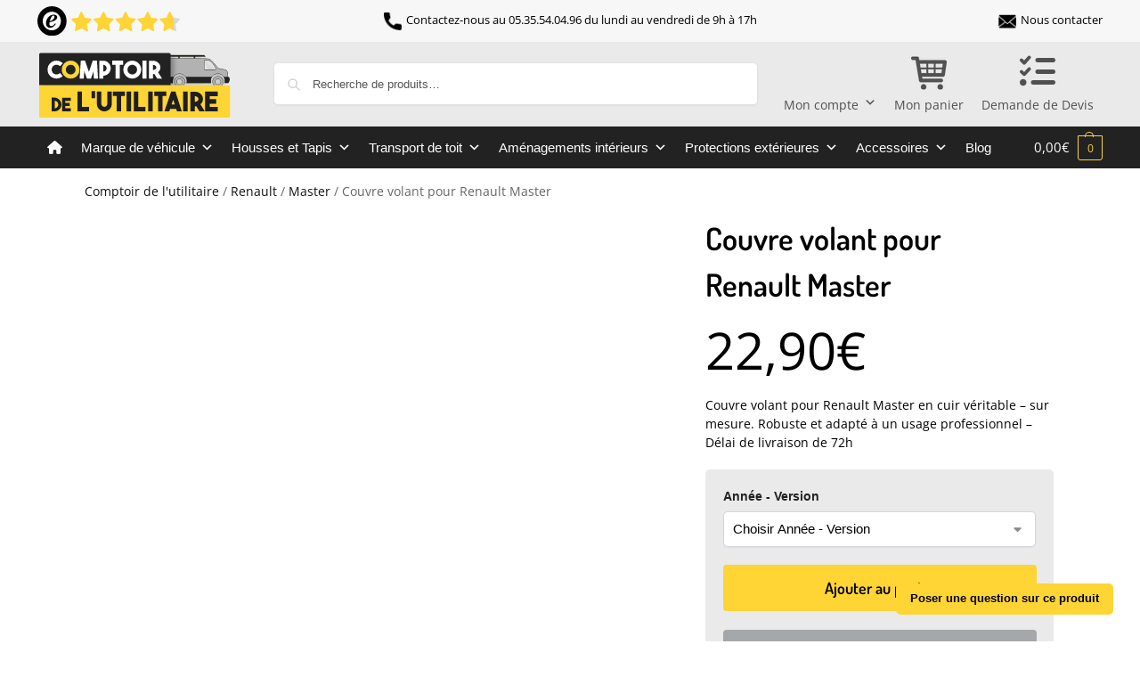

--- FILE ---
content_type: text/html; charset=UTF-8
request_url: https://comptoir-utilitaire.com/boutique/couvre-volant-pour-renault-master/
body_size: 137466
content:
<!doctype html>
<html lang="fr-FR">
<head><meta charset="UTF-8"><script>if(navigator.userAgent.match(/MSIE|Internet Explorer/i)||navigator.userAgent.match(/Trident\/7\..*?rv:11/i)){var href=document.location.href;if(!href.match(/[?&]nowprocket/)){if(href.indexOf("?")==-1){if(href.indexOf("#")==-1){document.location.href=href+"?nowprocket=1"}else{document.location.href=href.replace("#","?nowprocket=1#")}}else{if(href.indexOf("#")==-1){document.location.href=href+"&nowprocket=1"}else{document.location.href=href.replace("#","&nowprocket=1#")}}}}</script><script>(()=>{class RocketLazyLoadScripts{constructor(){this.v="2.0.4",this.userEvents=["keydown","keyup","mousedown","mouseup","mousemove","mouseover","mouseout","touchmove","touchstart","touchend","touchcancel","wheel","click","dblclick","input"],this.attributeEvents=["onblur","onclick","oncontextmenu","ondblclick","onfocus","onmousedown","onmouseenter","onmouseleave","onmousemove","onmouseout","onmouseover","onmouseup","onmousewheel","onscroll","onsubmit"]}async t(){this.i(),this.o(),/iP(ad|hone)/.test(navigator.userAgent)&&this.h(),this.u(),this.l(this),this.m(),this.k(this),this.p(this),this._(),await Promise.all([this.R(),this.L()]),this.lastBreath=Date.now(),this.S(this),this.P(),this.D(),this.O(),this.M(),await this.C(this.delayedScripts.normal),await this.C(this.delayedScripts.defer),await this.C(this.delayedScripts.async),await this.T(),await this.F(),await this.j(),await this.A(),window.dispatchEvent(new Event("rocket-allScriptsLoaded")),this.everythingLoaded=!0,this.lastTouchEnd&&await new Promise(t=>setTimeout(t,500-Date.now()+this.lastTouchEnd)),this.I(),this.H(),this.U(),this.W()}i(){this.CSPIssue=sessionStorage.getItem("rocketCSPIssue"),document.addEventListener("securitypolicyviolation",t=>{this.CSPIssue||"script-src-elem"!==t.violatedDirective||"data"!==t.blockedURI||(this.CSPIssue=!0,sessionStorage.setItem("rocketCSPIssue",!0))},{isRocket:!0})}o(){window.addEventListener("pageshow",t=>{this.persisted=t.persisted,this.realWindowLoadedFired=!0},{isRocket:!0}),window.addEventListener("pagehide",()=>{this.onFirstUserAction=null},{isRocket:!0})}h(){let t;function e(e){t=e}window.addEventListener("touchstart",e,{isRocket:!0}),window.addEventListener("touchend",function i(o){o.changedTouches[0]&&t.changedTouches[0]&&Math.abs(o.changedTouches[0].pageX-t.changedTouches[0].pageX)<10&&Math.abs(o.changedTouches[0].pageY-t.changedTouches[0].pageY)<10&&o.timeStamp-t.timeStamp<200&&(window.removeEventListener("touchstart",e,{isRocket:!0}),window.removeEventListener("touchend",i,{isRocket:!0}),"INPUT"===o.target.tagName&&"text"===o.target.type||(o.target.dispatchEvent(new TouchEvent("touchend",{target:o.target,bubbles:!0})),o.target.dispatchEvent(new MouseEvent("mouseover",{target:o.target,bubbles:!0})),o.target.dispatchEvent(new PointerEvent("click",{target:o.target,bubbles:!0,cancelable:!0,detail:1,clientX:o.changedTouches[0].clientX,clientY:o.changedTouches[0].clientY})),event.preventDefault()))},{isRocket:!0})}q(t){this.userActionTriggered||("mousemove"!==t.type||this.firstMousemoveIgnored?"keyup"===t.type||"mouseover"===t.type||"mouseout"===t.type||(this.userActionTriggered=!0,this.onFirstUserAction&&this.onFirstUserAction()):this.firstMousemoveIgnored=!0),"click"===t.type&&t.preventDefault(),t.stopPropagation(),t.stopImmediatePropagation(),"touchstart"===this.lastEvent&&"touchend"===t.type&&(this.lastTouchEnd=Date.now()),"click"===t.type&&(this.lastTouchEnd=0),this.lastEvent=t.type,t.composedPath&&t.composedPath()[0].getRootNode()instanceof ShadowRoot&&(t.rocketTarget=t.composedPath()[0]),this.savedUserEvents.push(t)}u(){this.savedUserEvents=[],this.userEventHandler=this.q.bind(this),this.userEvents.forEach(t=>window.addEventListener(t,this.userEventHandler,{passive:!1,isRocket:!0})),document.addEventListener("visibilitychange",this.userEventHandler,{isRocket:!0})}U(){this.userEvents.forEach(t=>window.removeEventListener(t,this.userEventHandler,{passive:!1,isRocket:!0})),document.removeEventListener("visibilitychange",this.userEventHandler,{isRocket:!0}),this.savedUserEvents.forEach(t=>{(t.rocketTarget||t.target).dispatchEvent(new window[t.constructor.name](t.type,t))})}m(){const t="return false",e=Array.from(this.attributeEvents,t=>"data-rocket-"+t),i="["+this.attributeEvents.join("],[")+"]",o="[data-rocket-"+this.attributeEvents.join("],[data-rocket-")+"]",s=(e,i,o)=>{o&&o!==t&&(e.setAttribute("data-rocket-"+i,o),e["rocket"+i]=new Function("event",o),e.setAttribute(i,t))};new MutationObserver(t=>{for(const n of t)"attributes"===n.type&&(n.attributeName.startsWith("data-rocket-")||this.everythingLoaded?n.attributeName.startsWith("data-rocket-")&&this.everythingLoaded&&this.N(n.target,n.attributeName.substring(12)):s(n.target,n.attributeName,n.target.getAttribute(n.attributeName))),"childList"===n.type&&n.addedNodes.forEach(t=>{if(t.nodeType===Node.ELEMENT_NODE)if(this.everythingLoaded)for(const i of[t,...t.querySelectorAll(o)])for(const t of i.getAttributeNames())e.includes(t)&&this.N(i,t.substring(12));else for(const e of[t,...t.querySelectorAll(i)])for(const t of e.getAttributeNames())this.attributeEvents.includes(t)&&s(e,t,e.getAttribute(t))})}).observe(document,{subtree:!0,childList:!0,attributeFilter:[...this.attributeEvents,...e]})}I(){this.attributeEvents.forEach(t=>{document.querySelectorAll("[data-rocket-"+t+"]").forEach(e=>{this.N(e,t)})})}N(t,e){const i=t.getAttribute("data-rocket-"+e);i&&(t.setAttribute(e,i),t.removeAttribute("data-rocket-"+e))}k(t){Object.defineProperty(HTMLElement.prototype,"onclick",{get(){return this.rocketonclick||null},set(e){this.rocketonclick=e,this.setAttribute(t.everythingLoaded?"onclick":"data-rocket-onclick","this.rocketonclick(event)")}})}S(t){function e(e,i){let o=e[i];e[i]=null,Object.defineProperty(e,i,{get:()=>o,set(s){t.everythingLoaded?o=s:e["rocket"+i]=o=s}})}e(document,"onreadystatechange"),e(window,"onload"),e(window,"onpageshow");try{Object.defineProperty(document,"readyState",{get:()=>t.rocketReadyState,set(e){t.rocketReadyState=e},configurable:!0}),document.readyState="loading"}catch(t){console.log("WPRocket DJE readyState conflict, bypassing")}}l(t){this.originalAddEventListener=EventTarget.prototype.addEventListener,this.originalRemoveEventListener=EventTarget.prototype.removeEventListener,this.savedEventListeners=[],EventTarget.prototype.addEventListener=function(e,i,o){o&&o.isRocket||!t.B(e,this)&&!t.userEvents.includes(e)||t.B(e,this)&&!t.userActionTriggered||e.startsWith("rocket-")||t.everythingLoaded?t.originalAddEventListener.call(this,e,i,o):(t.savedEventListeners.push({target:this,remove:!1,type:e,func:i,options:o}),"mouseenter"!==e&&"mouseleave"!==e||t.originalAddEventListener.call(this,e,t.savedUserEvents.push,o))},EventTarget.prototype.removeEventListener=function(e,i,o){o&&o.isRocket||!t.B(e,this)&&!t.userEvents.includes(e)||t.B(e,this)&&!t.userActionTriggered||e.startsWith("rocket-")||t.everythingLoaded?t.originalRemoveEventListener.call(this,e,i,o):t.savedEventListeners.push({target:this,remove:!0,type:e,func:i,options:o})}}J(t,e){this.savedEventListeners=this.savedEventListeners.filter(i=>{let o=i.type,s=i.target||window;return e!==o||t!==s||(this.B(o,s)&&(i.type="rocket-"+o),this.$(i),!1)})}H(){EventTarget.prototype.addEventListener=this.originalAddEventListener,EventTarget.prototype.removeEventListener=this.originalRemoveEventListener,this.savedEventListeners.forEach(t=>this.$(t))}$(t){t.remove?this.originalRemoveEventListener.call(t.target,t.type,t.func,t.options):this.originalAddEventListener.call(t.target,t.type,t.func,t.options)}p(t){let e;function i(e){return t.everythingLoaded?e:e.split(" ").map(t=>"load"===t||t.startsWith("load.")?"rocket-jquery-load":t).join(" ")}function o(o){function s(e){const s=o.fn[e];o.fn[e]=o.fn.init.prototype[e]=function(){return this[0]===window&&t.userActionTriggered&&("string"==typeof arguments[0]||arguments[0]instanceof String?arguments[0]=i(arguments[0]):"object"==typeof arguments[0]&&Object.keys(arguments[0]).forEach(t=>{const e=arguments[0][t];delete arguments[0][t],arguments[0][i(t)]=e})),s.apply(this,arguments),this}}if(o&&o.fn&&!t.allJQueries.includes(o)){const e={DOMContentLoaded:[],"rocket-DOMContentLoaded":[]};for(const t in e)document.addEventListener(t,()=>{e[t].forEach(t=>t())},{isRocket:!0});o.fn.ready=o.fn.init.prototype.ready=function(i){function s(){parseInt(o.fn.jquery)>2?setTimeout(()=>i.bind(document)(o)):i.bind(document)(o)}return"function"==typeof i&&(t.realDomReadyFired?!t.userActionTriggered||t.fauxDomReadyFired?s():e["rocket-DOMContentLoaded"].push(s):e.DOMContentLoaded.push(s)),o([])},s("on"),s("one"),s("off"),t.allJQueries.push(o)}e=o}t.allJQueries=[],o(window.jQuery),Object.defineProperty(window,"jQuery",{get:()=>e,set(t){o(t)}})}P(){const t=new Map;document.write=document.writeln=function(e){const i=document.currentScript,o=document.createRange(),s=i.parentElement;let n=t.get(i);void 0===n&&(n=i.nextSibling,t.set(i,n));const c=document.createDocumentFragment();o.setStart(c,0),c.appendChild(o.createContextualFragment(e)),s.insertBefore(c,n)}}async R(){return new Promise(t=>{this.userActionTriggered?t():this.onFirstUserAction=t})}async L(){return new Promise(t=>{document.addEventListener("DOMContentLoaded",()=>{this.realDomReadyFired=!0,t()},{isRocket:!0})})}async j(){return this.realWindowLoadedFired?Promise.resolve():new Promise(t=>{window.addEventListener("load",t,{isRocket:!0})})}M(){this.pendingScripts=[];this.scriptsMutationObserver=new MutationObserver(t=>{for(const e of t)e.addedNodes.forEach(t=>{"SCRIPT"!==t.tagName||t.noModule||t.isWPRocket||this.pendingScripts.push({script:t,promise:new Promise(e=>{const i=()=>{const i=this.pendingScripts.findIndex(e=>e.script===t);i>=0&&this.pendingScripts.splice(i,1),e()};t.addEventListener("load",i,{isRocket:!0}),t.addEventListener("error",i,{isRocket:!0}),setTimeout(i,1e3)})})})}),this.scriptsMutationObserver.observe(document,{childList:!0,subtree:!0})}async F(){await this.X(),this.pendingScripts.length?(await this.pendingScripts[0].promise,await this.F()):this.scriptsMutationObserver.disconnect()}D(){this.delayedScripts={normal:[],async:[],defer:[]},document.querySelectorAll("script[type$=rocketlazyloadscript]").forEach(t=>{t.hasAttribute("data-rocket-src")?t.hasAttribute("async")&&!1!==t.async?this.delayedScripts.async.push(t):t.hasAttribute("defer")&&!1!==t.defer||"module"===t.getAttribute("data-rocket-type")?this.delayedScripts.defer.push(t):this.delayedScripts.normal.push(t):this.delayedScripts.normal.push(t)})}async _(){await this.L();let t=[];document.querySelectorAll("script[type$=rocketlazyloadscript][data-rocket-src]").forEach(e=>{let i=e.getAttribute("data-rocket-src");if(i&&!i.startsWith("data:")){i.startsWith("//")&&(i=location.protocol+i);try{const o=new URL(i).origin;o!==location.origin&&t.push({src:o,crossOrigin:e.crossOrigin||"module"===e.getAttribute("data-rocket-type")})}catch(t){}}}),t=[...new Map(t.map(t=>[JSON.stringify(t),t])).values()],this.Y(t,"preconnect")}async G(t){if(await this.K(),!0!==t.noModule||!("noModule"in HTMLScriptElement.prototype))return new Promise(e=>{let i;function o(){(i||t).setAttribute("data-rocket-status","executed"),e()}try{if(navigator.userAgent.includes("Firefox/")||""===navigator.vendor||this.CSPIssue)i=document.createElement("script"),[...t.attributes].forEach(t=>{let e=t.nodeName;"type"!==e&&("data-rocket-type"===e&&(e="type"),"data-rocket-src"===e&&(e="src"),i.setAttribute(e,t.nodeValue))}),t.text&&(i.text=t.text),t.nonce&&(i.nonce=t.nonce),i.hasAttribute("src")?(i.addEventListener("load",o,{isRocket:!0}),i.addEventListener("error",()=>{i.setAttribute("data-rocket-status","failed-network"),e()},{isRocket:!0}),setTimeout(()=>{i.isConnected||e()},1)):(i.text=t.text,o()),i.isWPRocket=!0,t.parentNode.replaceChild(i,t);else{const i=t.getAttribute("data-rocket-type"),s=t.getAttribute("data-rocket-src");i?(t.type=i,t.removeAttribute("data-rocket-type")):t.removeAttribute("type"),t.addEventListener("load",o,{isRocket:!0}),t.addEventListener("error",i=>{this.CSPIssue&&i.target.src.startsWith("data:")?(console.log("WPRocket: CSP fallback activated"),t.removeAttribute("src"),this.G(t).then(e)):(t.setAttribute("data-rocket-status","failed-network"),e())},{isRocket:!0}),s?(t.fetchPriority="high",t.removeAttribute("data-rocket-src"),t.src=s):t.src="data:text/javascript;base64,"+window.btoa(unescape(encodeURIComponent(t.text)))}}catch(i){t.setAttribute("data-rocket-status","failed-transform"),e()}});t.setAttribute("data-rocket-status","skipped")}async C(t){const e=t.shift();return e?(e.isConnected&&await this.G(e),this.C(t)):Promise.resolve()}O(){this.Y([...this.delayedScripts.normal,...this.delayedScripts.defer,...this.delayedScripts.async],"preload")}Y(t,e){this.trash=this.trash||[];let i=!0;var o=document.createDocumentFragment();t.forEach(t=>{const s=t.getAttribute&&t.getAttribute("data-rocket-src")||t.src;if(s&&!s.startsWith("data:")){const n=document.createElement("link");n.href=s,n.rel=e,"preconnect"!==e&&(n.as="script",n.fetchPriority=i?"high":"low"),t.getAttribute&&"module"===t.getAttribute("data-rocket-type")&&(n.crossOrigin=!0),t.crossOrigin&&(n.crossOrigin=t.crossOrigin),t.integrity&&(n.integrity=t.integrity),t.nonce&&(n.nonce=t.nonce),o.appendChild(n),this.trash.push(n),i=!1}}),document.head.appendChild(o)}W(){this.trash.forEach(t=>t.remove())}async T(){try{document.readyState="interactive"}catch(t){}this.fauxDomReadyFired=!0;try{await this.K(),this.J(document,"readystatechange"),document.dispatchEvent(new Event("rocket-readystatechange")),await this.K(),document.rocketonreadystatechange&&document.rocketonreadystatechange(),await this.K(),this.J(document,"DOMContentLoaded"),document.dispatchEvent(new Event("rocket-DOMContentLoaded")),await this.K(),this.J(window,"DOMContentLoaded"),window.dispatchEvent(new Event("rocket-DOMContentLoaded"))}catch(t){console.error(t)}}async A(){try{document.readyState="complete"}catch(t){}try{await this.K(),this.J(document,"readystatechange"),document.dispatchEvent(new Event("rocket-readystatechange")),await this.K(),document.rocketonreadystatechange&&document.rocketonreadystatechange(),await this.K(),this.J(window,"load"),window.dispatchEvent(new Event("rocket-load")),await this.K(),window.rocketonload&&window.rocketonload(),await this.K(),this.allJQueries.forEach(t=>t(window).trigger("rocket-jquery-load")),await this.K(),this.J(window,"pageshow");const t=new Event("rocket-pageshow");t.persisted=this.persisted,window.dispatchEvent(t),await this.K(),window.rocketonpageshow&&window.rocketonpageshow({persisted:this.persisted})}catch(t){console.error(t)}}async K(){Date.now()-this.lastBreath>45&&(await this.X(),this.lastBreath=Date.now())}async X(){return document.hidden?new Promise(t=>setTimeout(t)):new Promise(t=>requestAnimationFrame(t))}B(t,e){return e===document&&"readystatechange"===t||(e===document&&"DOMContentLoaded"===t||(e===window&&"DOMContentLoaded"===t||(e===window&&"load"===t||e===window&&"pageshow"===t)))}static run(){(new RocketLazyLoadScripts).t()}}RocketLazyLoadScripts.run()})();</script>

<meta name="viewport" content="height=device-height, width=device-width, initial-scale=1">
<link rel="profile" href="https://gmpg.org/xfn/11">
<link rel="pingback" href="https://comptoir-utilitaire.com/xmlrpc.php">

<meta name='robots' content='index, follow, max-image-preview:large, max-snippet:-1, max-video-preview:-1' />
	<style></style>
	
	<!-- This site is optimized with the Yoast SEO Premium plugin v20.9 (Yoast SEO v26.3) - https://yoast.com/wordpress/plugins/seo/ -->
	<title>Couvre volant pour Renault Master - cuir vachette sur mesure</title>
<link data-rocket-prefetch href="https://sibautomation.com" rel="dns-prefetch">
<link data-rocket-prefetch href="https://sgtm.comptoir-utilitaire.com" rel="dns-prefetch">
<link data-rocket-prefetch href="https://bat.bing.com" rel="dns-prefetch">
<link data-rocket-prefetch href="https://cdn.jsdelivr.net" rel="dns-prefetch">
<link data-rocket-prefetch href="https://storage.googleapis.com" rel="dns-prefetch">
<link data-rocket-prefetch href="https://cdn.brevo.com" rel="dns-prefetch">
<link crossorigin data-rocket-preload as="font" href="https://comptoir-utilitaire.com/wp-content/plugins/megamenu-pro/icons/fontawesome6/webfonts/fa-solid-900.woff2" rel="preload">
<link crossorigin data-rocket-preload as="font" href="https://comptoir-utilitaire.com/wp-content/plugins/megamenu-pro/icons/fontawesome6/webfonts/fa-brands-400.woff2" rel="preload">
<link crossorigin data-rocket-preload as="font" href="https://comptoir-utilitaire.com/wp-content/plugins/megamenu-pro/icons/fontawesome6/webfonts/fa-regular-400.woff2" rel="preload">
<link crossorigin data-rocket-preload as="font" href="https://comptoir-utilitaire.com/wp-content/plugins/megamenu-pro/icons/fontawesome6/webfonts/fa-v4compatibility.woff2" rel="preload">
<link crossorigin data-rocket-preload as="font" href="https://comptoir-utilitaire.com/wp-content/fonts/open-sans/memvYaGs126MiZpBA-UvWbX2vVnXBbObj2OVTS-muw.woff2" rel="preload">
<link crossorigin data-rocket-preload as="font" href="https://comptoir-utilitaire.com/wp-content/fonts/dosis/HhyaU5sn9vOmLzloC_U.woff2" rel="preload">
<style id="wpr-usedcss">img:is([sizes=auto i],[sizes^="auto," i]){contain-intrinsic-size:3000px 1500px}:root{--weight-normal:400;--weight-medium:500;--weight-semi-bold:600;--weight-bold:700;--alma-orange:#fa5022;--soft-orange:#ffeadb;--alma-blue:#60d2df;--soft-blue:#e7f8fa;--alma-yellow:#ffcf00;--soft-yellow:#fff5cc;--alma-green:#4bb543;--soft-green:#e2f3e1;--alma-red:#cf2020;--soft-red:#ffecec;--off-white:#f9f9f9;--light-gray:#dcdcdc;--dark-gray:#4a4a4a;--off-black:#1a1a1a;--white:#fff;--black:#000;--font-tiny:10px;--font-x-small:12px;--font-small:14px;--font-base:16px;--font-medium:20px;--font-large:24px;--font-x-large:32px}@media (prefers-reduced-motion:reduce){*,:after,:before{animation-duration:NaNs;animation-iteration-count:1;transition-duration:NaNs;scroll-behavior:auto}}img.emoji{display:inline!important;border:none!important;box-shadow:none!important;height:1em!important;width:1em!important;margin:0 .07em!important;vertical-align:-.1em!important;background:0 0!important;padding:0!important}:where(.wp-block-button__link){border-radius:9999px;box-shadow:none;padding:calc(.667em + 2px) calc(1.333em + 2px);text-decoration:none}:root :where(.wp-block-button .wp-block-button__link.is-style-outline),:root :where(.wp-block-button.is-style-outline>.wp-block-button__link){border:2px solid;padding:.667em 1.333em}:root :where(.wp-block-button .wp-block-button__link.is-style-outline:not(.has-text-color)),:root :where(.wp-block-button.is-style-outline>.wp-block-button__link:not(.has-text-color)){color:currentColor}:root :where(.wp-block-button .wp-block-button__link.is-style-outline:not(.has-background)),:root :where(.wp-block-button.is-style-outline>.wp-block-button__link:not(.has-background)){background-color:initial;background-image:none}:where(.wp-block-calendar table:not(.has-background) th){background:#ddd}:where(.wp-block-columns){margin-bottom:1.75em}:where(.wp-block-columns.has-background){padding:1.25em 2.375em}:where(.wp-block-post-comments input[type=submit]){border:none}:where(.wp-block-cover-image:not(.has-text-color)),:where(.wp-block-cover:not(.has-text-color)){color:#fff}:where(.wp-block-cover-image.is-light:not(.has-text-color)),:where(.wp-block-cover.is-light:not(.has-text-color)){color:#000}:root :where(.wp-block-cover h1:not(.has-text-color)),:root :where(.wp-block-cover h2:not(.has-text-color)),:root :where(.wp-block-cover h3:not(.has-text-color)),:root :where(.wp-block-cover h4:not(.has-text-color)),:root :where(.wp-block-cover h5:not(.has-text-color)),:root :where(.wp-block-cover h6:not(.has-text-color)),:root :where(.wp-block-cover p:not(.has-text-color)){color:inherit}:where(.wp-block-file){margin-bottom:1.5em}:where(.wp-block-file__button){border-radius:2em;display:inline-block;padding:.5em 1em}:where(.wp-block-file__button):is(a):active,:where(.wp-block-file__button):is(a):focus,:where(.wp-block-file__button):is(a):hover,:where(.wp-block-file__button):is(a):visited{box-shadow:none;color:#fff;opacity:.85;text-decoration:none}:where(.wp-block-group.wp-block-group-is-layout-constrained){position:relative}:root :where(.wp-block-image.is-style-rounded img,.wp-block-image .is-style-rounded img){border-radius:9999px}:where(.wp-block-latest-comments:not([style*=line-height] .wp-block-latest-comments__comment)){line-height:1.1}:where(.wp-block-latest-comments:not([style*=line-height] .wp-block-latest-comments__comment-excerpt p)){line-height:1.8}:root :where(.wp-block-latest-posts.is-grid){padding:0}:root :where(.wp-block-latest-posts.wp-block-latest-posts__list){padding-left:0}ul{box-sizing:border-box}:root :where(.wp-block-list.has-background){padding:1.25em 2.375em}:where(.wp-block-navigation.has-background .wp-block-navigation-item a:not(.wp-element-button)),:where(.wp-block-navigation.has-background .wp-block-navigation-submenu a:not(.wp-element-button)){padding:.5em 1em}:where(.wp-block-navigation .wp-block-navigation__submenu-container .wp-block-navigation-item a:not(.wp-element-button)),:where(.wp-block-navigation .wp-block-navigation__submenu-container .wp-block-navigation-submenu a:not(.wp-element-button)),:where(.wp-block-navigation .wp-block-navigation__submenu-container .wp-block-navigation-submenu button.wp-block-navigation-item__content),:where(.wp-block-navigation .wp-block-navigation__submenu-container .wp-block-pages-list__item button.wp-block-navigation-item__content){padding:.5em 1em}:root :where(p.has-background){padding:1.25em 2.375em}:where(p.has-text-color:not(.has-link-color)) a{color:inherit}:where(.wp-block-post-comments-form) input:not([type=submit]),:where(.wp-block-post-comments-form) textarea{border:1px solid #949494;font-family:inherit;font-size:1em}:where(.wp-block-post-comments-form) input:where(:not([type=submit]):not([type=checkbox])),:where(.wp-block-post-comments-form) textarea{padding:calc(.667em + 2px)}:where(.wp-block-post-excerpt){box-sizing:border-box;margin-bottom:var(--wp--style--block-gap);margin-top:var(--wp--style--block-gap)}:where(.wp-block-preformatted.has-background){padding:1.25em 2.375em}:where(.wp-block-search__button){border:1px solid #ccc;padding:6px 10px}:where(.wp-block-search__input){font-family:inherit;font-size:inherit;font-style:inherit;font-weight:inherit;letter-spacing:inherit;line-height:inherit;text-transform:inherit}:where(.wp-block-search__button-inside .wp-block-search__inside-wrapper){border:1px solid #949494;box-sizing:border-box;padding:4px}:where(.wp-block-search__button-inside .wp-block-search__inside-wrapper) .wp-block-search__input{border:none;border-radius:0;padding:0 4px}:where(.wp-block-search__button-inside .wp-block-search__inside-wrapper) .wp-block-search__input:focus{outline:0}:where(.wp-block-search__button-inside .wp-block-search__inside-wrapper) :where(.wp-block-search__button){padding:4px 8px}:root :where(.wp-block-separator.is-style-dots){height:auto;line-height:1;text-align:center}:root :where(.wp-block-separator.is-style-dots):before{color:currentColor;content:"···";font-family:serif;font-size:1.5em;letter-spacing:2em;padding-left:2em}:root :where(.wp-block-site-logo.is-style-rounded){border-radius:9999px}:where(.wp-block-social-links:not(.is-style-logos-only)) .wp-social-link{background-color:#f0f0f0;color:#444}:where(.wp-block-social-links:not(.is-style-logos-only)) .wp-social-link-amazon{background-color:#f90;color:#fff}:where(.wp-block-social-links:not(.is-style-logos-only)) .wp-social-link-bandcamp{background-color:#1ea0c3;color:#fff}:where(.wp-block-social-links:not(.is-style-logos-only)) .wp-social-link-behance{background-color:#0757fe;color:#fff}:where(.wp-block-social-links:not(.is-style-logos-only)) .wp-social-link-bluesky{background-color:#0a7aff;color:#fff}:where(.wp-block-social-links:not(.is-style-logos-only)) .wp-social-link-codepen{background-color:#1e1f26;color:#fff}:where(.wp-block-social-links:not(.is-style-logos-only)) .wp-social-link-deviantart{background-color:#02e49b;color:#fff}:where(.wp-block-social-links:not(.is-style-logos-only)) .wp-social-link-discord{background-color:#5865f2;color:#fff}:where(.wp-block-social-links:not(.is-style-logos-only)) .wp-social-link-dribbble{background-color:#e94c89;color:#fff}:where(.wp-block-social-links:not(.is-style-logos-only)) .wp-social-link-dropbox{background-color:#4280ff;color:#fff}:where(.wp-block-social-links:not(.is-style-logos-only)) .wp-social-link-etsy{background-color:#f45800;color:#fff}:where(.wp-block-social-links:not(.is-style-logos-only)) .wp-social-link-facebook{background-color:#0866ff;color:#fff}:where(.wp-block-social-links:not(.is-style-logos-only)) .wp-social-link-fivehundredpx{background-color:#000;color:#fff}:where(.wp-block-social-links:not(.is-style-logos-only)) .wp-social-link-flickr{background-color:#0461dd;color:#fff}:where(.wp-block-social-links:not(.is-style-logos-only)) .wp-social-link-foursquare{background-color:#e65678;color:#fff}:where(.wp-block-social-links:not(.is-style-logos-only)) .wp-social-link-github{background-color:#24292d;color:#fff}:where(.wp-block-social-links:not(.is-style-logos-only)) .wp-social-link-goodreads{background-color:#eceadd;color:#382110}:where(.wp-block-social-links:not(.is-style-logos-only)) .wp-social-link-google{background-color:#ea4434;color:#fff}:where(.wp-block-social-links:not(.is-style-logos-only)) .wp-social-link-gravatar{background-color:#1d4fc4;color:#fff}:where(.wp-block-social-links:not(.is-style-logos-only)) .wp-social-link-instagram{background-color:#f00075;color:#fff}:where(.wp-block-social-links:not(.is-style-logos-only)) .wp-social-link-lastfm{background-color:#e21b24;color:#fff}:where(.wp-block-social-links:not(.is-style-logos-only)) .wp-social-link-linkedin{background-color:#0d66c2;color:#fff}:where(.wp-block-social-links:not(.is-style-logos-only)) .wp-social-link-mastodon{background-color:#3288d4;color:#fff}:where(.wp-block-social-links:not(.is-style-logos-only)) .wp-social-link-medium{background-color:#000;color:#fff}:where(.wp-block-social-links:not(.is-style-logos-only)) .wp-social-link-meetup{background-color:#f6405f;color:#fff}:where(.wp-block-social-links:not(.is-style-logos-only)) .wp-social-link-patreon{background-color:#000;color:#fff}:where(.wp-block-social-links:not(.is-style-logos-only)) .wp-social-link-pinterest{background-color:#e60122;color:#fff}:where(.wp-block-social-links:not(.is-style-logos-only)) .wp-social-link-pocket{background-color:#ef4155;color:#fff}:where(.wp-block-social-links:not(.is-style-logos-only)) .wp-social-link-reddit{background-color:#ff4500;color:#fff}:where(.wp-block-social-links:not(.is-style-logos-only)) .wp-social-link-skype{background-color:#0478d7;color:#fff}:where(.wp-block-social-links:not(.is-style-logos-only)) .wp-social-link-snapchat{background-color:#fefc00;color:#fff;stroke:#000}:where(.wp-block-social-links:not(.is-style-logos-only)) .wp-social-link-soundcloud{background-color:#ff5600;color:#fff}:where(.wp-block-social-links:not(.is-style-logos-only)) .wp-social-link-spotify{background-color:#1bd760;color:#fff}:where(.wp-block-social-links:not(.is-style-logos-only)) .wp-social-link-telegram{background-color:#2aabee;color:#fff}:where(.wp-block-social-links:not(.is-style-logos-only)) .wp-social-link-threads{background-color:#000;color:#fff}:where(.wp-block-social-links:not(.is-style-logos-only)) .wp-social-link-tiktok{background-color:#000;color:#fff}:where(.wp-block-social-links:not(.is-style-logos-only)) .wp-social-link-tumblr{background-color:#011835;color:#fff}:where(.wp-block-social-links:not(.is-style-logos-only)) .wp-social-link-twitch{background-color:#6440a4;color:#fff}:where(.wp-block-social-links:not(.is-style-logos-only)) .wp-social-link-twitter{background-color:#1da1f2;color:#fff}:where(.wp-block-social-links:not(.is-style-logos-only)) .wp-social-link-vimeo{background-color:#1eb7ea;color:#fff}:where(.wp-block-social-links:not(.is-style-logos-only)) .wp-social-link-vk{background-color:#4680c2;color:#fff}:where(.wp-block-social-links:not(.is-style-logos-only)) .wp-social-link-wordpress{background-color:#3499cd;color:#fff}:where(.wp-block-social-links:not(.is-style-logos-only)) .wp-social-link-whatsapp{background-color:#25d366;color:#fff}:where(.wp-block-social-links:not(.is-style-logos-only)) .wp-social-link-x{background-color:#000;color:#fff}:where(.wp-block-social-links:not(.is-style-logos-only)) .wp-social-link-yelp{background-color:#d32422;color:#fff}:where(.wp-block-social-links:not(.is-style-logos-only)) .wp-social-link-youtube{background-color:red;color:#fff}:where(.wp-block-social-links.is-style-logos-only) .wp-social-link{background:0 0}:where(.wp-block-social-links.is-style-logos-only) .wp-social-link svg{height:1.25em;width:1.25em}:where(.wp-block-social-links.is-style-logos-only) .wp-social-link-amazon{color:#f90}:where(.wp-block-social-links.is-style-logos-only) .wp-social-link-bandcamp{color:#1ea0c3}:where(.wp-block-social-links.is-style-logos-only) .wp-social-link-behance{color:#0757fe}:where(.wp-block-social-links.is-style-logos-only) .wp-social-link-bluesky{color:#0a7aff}:where(.wp-block-social-links.is-style-logos-only) .wp-social-link-codepen{color:#1e1f26}:where(.wp-block-social-links.is-style-logos-only) .wp-social-link-deviantart{color:#02e49b}:where(.wp-block-social-links.is-style-logos-only) .wp-social-link-discord{color:#5865f2}:where(.wp-block-social-links.is-style-logos-only) .wp-social-link-dribbble{color:#e94c89}:where(.wp-block-social-links.is-style-logos-only) .wp-social-link-dropbox{color:#4280ff}:where(.wp-block-social-links.is-style-logos-only) .wp-social-link-etsy{color:#f45800}:where(.wp-block-social-links.is-style-logos-only) .wp-social-link-facebook{color:#0866ff}:where(.wp-block-social-links.is-style-logos-only) .wp-social-link-fivehundredpx{color:#000}:where(.wp-block-social-links.is-style-logos-only) .wp-social-link-flickr{color:#0461dd}:where(.wp-block-social-links.is-style-logos-only) .wp-social-link-foursquare{color:#e65678}:where(.wp-block-social-links.is-style-logos-only) .wp-social-link-github{color:#24292d}:where(.wp-block-social-links.is-style-logos-only) .wp-social-link-goodreads{color:#382110}:where(.wp-block-social-links.is-style-logos-only) .wp-social-link-google{color:#ea4434}:where(.wp-block-social-links.is-style-logos-only) .wp-social-link-gravatar{color:#1d4fc4}:where(.wp-block-social-links.is-style-logos-only) .wp-social-link-instagram{color:#f00075}:where(.wp-block-social-links.is-style-logos-only) .wp-social-link-lastfm{color:#e21b24}:where(.wp-block-social-links.is-style-logos-only) .wp-social-link-linkedin{color:#0d66c2}:where(.wp-block-social-links.is-style-logos-only) .wp-social-link-mastodon{color:#3288d4}:where(.wp-block-social-links.is-style-logos-only) .wp-social-link-medium{color:#000}:where(.wp-block-social-links.is-style-logos-only) .wp-social-link-meetup{color:#f6405f}:where(.wp-block-social-links.is-style-logos-only) .wp-social-link-patreon{color:#000}:where(.wp-block-social-links.is-style-logos-only) .wp-social-link-pinterest{color:#e60122}:where(.wp-block-social-links.is-style-logos-only) .wp-social-link-pocket{color:#ef4155}:where(.wp-block-social-links.is-style-logos-only) .wp-social-link-reddit{color:#ff4500}:where(.wp-block-social-links.is-style-logos-only) .wp-social-link-skype{color:#0478d7}:where(.wp-block-social-links.is-style-logos-only) .wp-social-link-snapchat{color:#fff;stroke:#000}:where(.wp-block-social-links.is-style-logos-only) .wp-social-link-soundcloud{color:#ff5600}:where(.wp-block-social-links.is-style-logos-only) .wp-social-link-spotify{color:#1bd760}:where(.wp-block-social-links.is-style-logos-only) .wp-social-link-telegram{color:#2aabee}:where(.wp-block-social-links.is-style-logos-only) .wp-social-link-threads{color:#000}:where(.wp-block-social-links.is-style-logos-only) .wp-social-link-tiktok{color:#000}:where(.wp-block-social-links.is-style-logos-only) .wp-social-link-tumblr{color:#011835}:where(.wp-block-social-links.is-style-logos-only) .wp-social-link-twitch{color:#6440a4}:where(.wp-block-social-links.is-style-logos-only) .wp-social-link-twitter{color:#1da1f2}:where(.wp-block-social-links.is-style-logos-only) .wp-social-link-vimeo{color:#1eb7ea}:where(.wp-block-social-links.is-style-logos-only) .wp-social-link-vk{color:#4680c2}:where(.wp-block-social-links.is-style-logos-only) .wp-social-link-whatsapp{color:#25d366}:where(.wp-block-social-links.is-style-logos-only) .wp-social-link-wordpress{color:#3499cd}:where(.wp-block-social-links.is-style-logos-only) .wp-social-link-x{color:#000}:where(.wp-block-social-links.is-style-logos-only) .wp-social-link-yelp{color:#d32422}:where(.wp-block-social-links.is-style-logos-only) .wp-social-link-youtube{color:red}:root :where(.wp-block-social-links .wp-social-link a){padding:.25em}:root :where(.wp-block-social-links.is-style-logos-only .wp-social-link a){padding:0}:root :where(.wp-block-social-links.is-style-pill-shape .wp-social-link a){padding-left:.6666666667em;padding-right:.6666666667em}:root :where(.wp-block-tag-cloud.is-style-outline){display:flex;flex-wrap:wrap;gap:1ch}:root :where(.wp-block-tag-cloud.is-style-outline a){border:1px solid;font-size:unset!important;margin-right:0;padding:1ch 2ch;text-decoration:none!important}:root :where(.wp-block-table-of-contents){box-sizing:border-box}:where(.wp-block-term-description){box-sizing:border-box;margin-bottom:var(--wp--style--block-gap);margin-top:var(--wp--style--block-gap)}:where(pre.wp-block-verse){font-family:inherit}.entry-content{counter-reset:footnotes}:root{--wp--preset--font-size--normal:16px;--wp--preset--font-size--huge:42px}.aligncenter{clear:both}.screen-reader-text{border:0;clip-path:inset(50%);height:1px;margin:-1px;overflow:hidden;padding:0;position:absolute;width:1px;word-wrap:normal!important}.screen-reader-text:focus{background-color:#ddd;clip-path:none;color:#444;display:block;font-size:1em;height:auto;left:5px;line-height:normal;padding:15px 23px 14px;text-decoration:none;top:5px;width:auto;z-index:100000}html :where(.has-border-color){border-style:solid}html :where([style*=border-top-color]){border-top-style:solid}html :where([style*=border-right-color]){border-right-style:solid}html :where([style*=border-bottom-color]){border-bottom-style:solid}html :where([style*=border-left-color]){border-left-style:solid}html :where([style*=border-width]){border-style:solid}html :where([style*=border-top-width]){border-top-style:solid}html :where([style*=border-right-width]){border-right-style:solid}html :where([style*=border-bottom-width]){border-bottom-style:solid}html :where([style*=border-left-width]){border-left-style:solid}html :where(img[class*=wp-image-]){height:auto;max-width:100%}:where(figure){margin:0 0 1em}html :where(.is-position-sticky){--wp-admin--admin-bar--position-offset:var(--wp-admin--admin-bar--height,0px)}@media screen and (max-width:600px){html :where(.is-position-sticky){--wp-admin--admin-bar--position-offset:0px}}:root{--wp--preset--aspect-ratio--square:1;--wp--preset--aspect-ratio--4-3:4/3;--wp--preset--aspect-ratio--3-4:3/4;--wp--preset--aspect-ratio--3-2:3/2;--wp--preset--aspect-ratio--2-3:2/3;--wp--preset--aspect-ratio--16-9:16/9;--wp--preset--aspect-ratio--9-16:9/16;--wp--preset--color--black:#000000;--wp--preset--color--cyan-bluish-gray:#abb8c3;--wp--preset--color--white:#ffffff;--wp--preset--color--pale-pink:#f78da7;--wp--preset--color--vivid-red:#cf2e2e;--wp--preset--color--luminous-vivid-orange:#ff6900;--wp--preset--color--luminous-vivid-amber:#fcb900;--wp--preset--color--light-green-cyan:#7bdcb5;--wp--preset--color--vivid-green-cyan:#00d084;--wp--preset--color--pale-cyan-blue:#8ed1fc;--wp--preset--color--vivid-cyan-blue:#0693e3;--wp--preset--color--vivid-purple:#9b51e0;--wp--preset--gradient--vivid-cyan-blue-to-vivid-purple:linear-gradient(135deg,rgba(6, 147, 227, 1) 0%,rgb(155, 81, 224) 100%);--wp--preset--gradient--light-green-cyan-to-vivid-green-cyan:linear-gradient(135deg,rgb(122, 220, 180) 0%,rgb(0, 208, 130) 100%);--wp--preset--gradient--luminous-vivid-amber-to-luminous-vivid-orange:linear-gradient(135deg,rgba(252, 185, 0, 1) 0%,rgba(255, 105, 0, 1) 100%);--wp--preset--gradient--luminous-vivid-orange-to-vivid-red:linear-gradient(135deg,rgba(255, 105, 0, 1) 0%,rgb(207, 46, 46) 100%);--wp--preset--gradient--very-light-gray-to-cyan-bluish-gray:linear-gradient(135deg,rgb(238, 238, 238) 0%,rgb(169, 184, 195) 100%);--wp--preset--gradient--cool-to-warm-spectrum:linear-gradient(135deg,rgb(74, 234, 220) 0%,rgb(151, 120, 209) 20%,rgb(207, 42, 186) 40%,rgb(238, 44, 130) 60%,rgb(251, 105, 98) 80%,rgb(254, 248, 76) 100%);--wp--preset--gradient--blush-light-purple:linear-gradient(135deg,rgb(255, 206, 236) 0%,rgb(152, 150, 240) 100%);--wp--preset--gradient--blush-bordeaux:linear-gradient(135deg,rgb(254, 205, 165) 0%,rgb(254, 45, 45) 50%,rgb(107, 0, 62) 100%);--wp--preset--gradient--luminous-dusk:linear-gradient(135deg,rgb(255, 203, 112) 0%,rgb(199, 81, 192) 50%,rgb(65, 88, 208) 100%);--wp--preset--gradient--pale-ocean:linear-gradient(135deg,rgb(255, 245, 203) 0%,rgb(182, 227, 212) 50%,rgb(51, 167, 181) 100%);--wp--preset--gradient--electric-grass:linear-gradient(135deg,rgb(202, 248, 128) 0%,rgb(113, 206, 126) 100%);--wp--preset--gradient--midnight:linear-gradient(135deg,rgb(2, 3, 129) 0%,rgb(40, 116, 252) 100%);--wp--preset--font-size--small:clamp(1rem, 1rem + ((1vw - 0.2rem) * 0.368), 1.2rem);--wp--preset--font-size--medium:clamp(1rem, 1rem + ((1vw - 0.2rem) * 0.92), 1.5rem);--wp--preset--font-size--large:clamp(1.5rem, 1.5rem + ((1vw - 0.2rem) * 0.92), 2rem);--wp--preset--font-size--x-large:clamp(1.5rem, 1.5rem + ((1vw - 0.2rem) * 1.379), 2.25rem);--wp--preset--font-size--x-small:0.85rem;--wp--preset--font-size--base:clamp(1rem, 1rem + ((1vw - 0.2rem) * 0.46), 1.25rem);--wp--preset--font-size--xx-large:clamp(2rem, 2rem + ((1vw - 0.2rem) * 1.839), 3rem);--wp--preset--font-size--xxx-large:clamp(2.25rem, 2.25rem + ((1vw - 0.2rem) * 3.218), 4rem);--wp--preset--spacing--20:0.44rem;--wp--preset--spacing--30:0.67rem;--wp--preset--spacing--40:1rem;--wp--preset--spacing--50:1.5rem;--wp--preset--spacing--60:2.25rem;--wp--preset--spacing--70:3.38rem;--wp--preset--spacing--80:5.06rem;--wp--preset--spacing--small:clamp(.25rem, 2.5vw, 0.75rem);--wp--preset--spacing--medium:clamp(1rem, 4vw, 2rem);--wp--preset--spacing--large:clamp(1.25rem, 6vw, 3rem);--wp--preset--spacing--x-large:clamp(3rem, 7vw, 5rem);--wp--preset--spacing--xx-large:clamp(4rem, 9vw, 7rem);--wp--preset--spacing--xxx-large:clamp(5rem, 12vw, 9rem);--wp--preset--spacing--xxxx-large:clamp(6rem, 14vw, 13rem);--wp--preset--shadow--natural:6px 6px 9px rgba(0, 0, 0, .2);--wp--preset--shadow--deep:12px 12px 50px rgba(0, 0, 0, .4);--wp--preset--shadow--sharp:6px 6px 0px rgba(0, 0, 0, .2);--wp--preset--shadow--outlined:6px 6px 0px -3px rgba(255, 255, 255, 1),6px 6px rgba(0, 0, 0, 1);--wp--preset--shadow--crisp:6px 6px 0px rgba(0, 0, 0, 1);--wp--custom--line-height--none:1;--wp--custom--line-height--tight:1.1;--wp--custom--line-height--snug:1.2;--wp--custom--line-height--normal:1.5;--wp--custom--line-height--relaxed:1.625;--wp--custom--line-height--loose:2;--wp--custom--line-height--body:1.618}:root{--wp--style--global--content-size:900px;--wp--style--global--wide-size:1190px}:where(body){margin:0}:where(.wp-site-blocks)>*{margin-block-start:var(--wp--preset--spacing--medium);margin-block-end:0}:where(.wp-site-blocks)>:first-child{margin-block-start:0}:where(.wp-site-blocks)>:last-child{margin-block-end:0}:root{--wp--style--block-gap:var(--wp--preset--spacing--medium)}:root :where(.is-layout-flow)>:first-child{margin-block-start:0}:root :where(.is-layout-flow)>:last-child{margin-block-end:0}:root :where(.is-layout-flow)>*{margin-block-start:var(--wp--preset--spacing--medium);margin-block-end:0}:root :where(.is-layout-constrained)>:first-child{margin-block-start:0}:root :where(.is-layout-constrained)>:last-child{margin-block-end:0}:root :where(.is-layout-constrained)>*{margin-block-start:var(--wp--preset--spacing--medium);margin-block-end:0}:root :where(.is-layout-flex){gap:var(--wp--preset--spacing--medium)}:root :where(.is-layout-grid){gap:var(--wp--preset--spacing--medium)}body{font-family:var(--wp--preset--font-family--primary);--wp--style--root--padding-top:0;--wp--style--root--padding-right:var(--wp--preset--spacing--medium);--wp--style--root--padding-bottom:0;--wp--style--root--padding-left:var(--wp--preset--spacing--medium)}a:where(:not(.wp-element-button)){text-decoration:false}:root :where(.wp-element-button,.wp-block-button__link){background-color:#32373c;border-width:0;color:#fff;font-family:inherit;font-size:inherit;line-height:inherit;padding:calc(.667em + 2px) calc(1.333em + 2px);text-decoration:none}:root :where(.wp-block-columns){margin-bottom:0}:root :where(.wp-block-pullquote){font-size:clamp(.984em, .984rem + ((1vw - .2em) * .949), 1.5em);line-height:1.6}:root :where(.wp-block-spacer){margin-top:0!important}.fgf_pagination{cursor:pointer}.fgf-dropdown-wrapper{position:relative;float:left;width:70%}.fgf-dropdown-wrapper .fgf-dropdown-default-option-wrapper{border-radius:2px;border:1px solid #ccc;position:relative;cursor:pointer;background:#eee}.fgf-dropdown-option-selected{color:#000;display:block;font-weight:700;overflow:hidden;padding:10px;cursor:pointer}ul.fgf-dropdown-options-wrapper{border:1px solid #ccc;padding:0!important;width:100%;border-top:none;list-style:none;box-shadow:0 1px 5px #ddd;display:none;position:absolute;z-index:2000;margin:0!important;box-sizing:border-box;padding:0;background:#fff;overflow:auto;-webkit-transition:.25s ease-in-out;-moz-transition:.25s ease-in-out;-o-transition:.25s ease-in-out;-ms-transition:.25s ease-in-out}ul.fgf-dropdown-options-wrapper li{margin:0!important;list-style:none!important}ul.fgf-dropdown-options-wrapper li a:hover,ul.fgf-dropdown-options-wrapper li:hover{background:#eee}ul li a.fgf-dropdown-option{text-decoration:none;display:block;font-weight:700;overflow:hidden;padding:10px;background:#fff;box-sizing:border-box;border-bottom:1px solid #ddd;cursor:pointer;margin:0!important}.fgf-dropdown-wrapper img{width:32px;height:auto}.fgf-dropdown-wrapper label{font-size:14px;color:#000;float:left;margin-top:7px;cursor:pointer}.fgf-add-gift-product{background-color:#eee;border-color:#eee;color:#333;border-radius:0;cursor:pointer;padding:.6180469716em 1.41575em;text-decoration:none;font-weight:600;text-shadow:none;display:inline-block;-webkit-appearance:none;margin-left:15px!important}@media screen and (max-width:768px){.fgf-dropdown-wrapper{position:relative;float:left;width:100%}.fgf-add-gift-product{background-color:#eee;border-color:#eee;color:#333;border-radius:0;cursor:pointer;padding:.6180469716em 1.41575em;text-decoration:none;font-weight:600;text-shadow:none;display:inline-block;-webkit-appearance:none;margin:15px 0}#yith-ywraq-form .actions a{text-align:center}}@media only screen and (max-width:640px){.fgf_gift_products_wrapper h3,.fgf_gift_products_wrapper table td{text-shadow:none!important}.fgf_gift_products_wrapper h3{color:#333!important}}.no-js .owl-carousel{display:block}.owl-height{transition:height .5s ease-in-out}.fgf-owl-carousel-items,.fgf-owl-carousel-items .owl-stage-outer{width:100.1%!important}.fgf-owl-carousel-items .owl-item .fgf-owl-carousel-item{border:1px solid #ccc}.fgf-owl-carousel-items .owl-item span{display:block;margin-bottom:15px}.fgf-owl-carousel-items .owl-item span{text-align:center}.fgf-owl-carousel-items .owl-next,.fgf-owl-carousel-items .owl-prev{position:absolute;top:45%;transform:translateY(-50%)}.fgf-owl-carousel-items .owl-prev{left:0}.fgf-owl-carousel-items .owl-next{right:0}.fgf-owl-carousel-items .owl-nav button.owl-next,.fgf-owl-carousel-items .owl-nav button.owl-prev{background:#f1f1f1;padding:10px!important;border:1px solid #ccc}.fgf-owl-carousel-items .owl-dots,.fgf-owl-carousel-items .owl-nav{text-align:center;-webkit-tap-highlight-color:transparent}.fgf-owl-carousel-items .owl-nav{margin-top:10px}.fgf-owl-carousel-items .owl-nav [class*=owl-]{color:#fff;font-size:14px;margin:5px;padding:4px 7px;background:#d6d6d6;display:inline-block;cursor:pointer;border-radius:3px}.fgf-owl-carousel-items .owl-nav [class*=owl-]:hover{background:#869791;color:#fff;text-decoration:none}.fgf-owl-carousel-items .owl-nav .disabled{opacity:.5;cursor:default}.fgf-owl-carousel-items .owl-nav.disabled+.owl-dots{margin-top:10px}.fgf-owl-carousel-items .owl-dots .owl-dot{display:inline-block;zoom:1}.fgf-owl-carousel-items .owl-dots .owl-dot span{width:10px;height:10px;margin:5px 7px;background:#d6d6d6;display:block;-webkit-backface-visibility:visible;transition:opacity .2s ease;border-radius:30px}.fgf-owl-carousel-items .owl-dots .owl-dot.active span,.fgf-owl-carousel-items .owl-dots .owl-dot:hover span{background:#869791}@-ms-keyframes lightcase-spin{0%{-webkit-transform:rotate(0);-moz-transform:rotate(0);-o-transform:rotate(0);transform:rotate(0)}100%{-webkit-transform:rotate(359deg);-moz-transform:rotate(359deg);-o-transform:rotate(359deg);transform:rotate(359deg)}}.woocommerce form .form-row .required{visibility:visible}#mega-menu-wrap-mobile-menu,#mega-menu-wrap-mobile-menu #mega-menu-mobile-menu,#mega-menu-wrap-mobile-menu #mega-menu-mobile-menu a.mega-menu-link,#mega-menu-wrap-mobile-menu #mega-menu-mobile-menu li.mega-menu-column,#mega-menu-wrap-mobile-menu #mega-menu-mobile-menu li.mega-menu-item,#mega-menu-wrap-mobile-menu #mega-menu-mobile-menu li.mega-menu-row,#mega-menu-wrap-mobile-menu #mega-menu-mobile-menu ul.mega-sub-menu{transition:none;border-radius:0;box-shadow:none;background:0 0;border:0;bottom:auto;box-sizing:border-box;clip:auto;color:#666;display:block;float:none;font-family:inherit;font-size:14px;height:auto;left:auto;line-height:1.7;list-style-type:none;margin:0;min-height:auto;max-height:none;min-width:auto;max-width:none;opacity:1;outline:0;overflow:visible;padding:0;position:relative;pointer-events:auto;right:auto;text-align:left;text-decoration:none;text-indent:0;text-transform:none;transform:none;top:auto;vertical-align:baseline;visibility:inherit;width:auto;word-wrap:break-word;white-space:normal}#mega-menu-wrap-mobile-menu #mega-menu-mobile-menu a.mega-menu-link:after,#mega-menu-wrap-mobile-menu #mega-menu-mobile-menu a.mega-menu-link:before,#mega-menu-wrap-mobile-menu #mega-menu-mobile-menu li.mega-menu-column:after,#mega-menu-wrap-mobile-menu #mega-menu-mobile-menu li.mega-menu-column:before,#mega-menu-wrap-mobile-menu #mega-menu-mobile-menu li.mega-menu-item:after,#mega-menu-wrap-mobile-menu #mega-menu-mobile-menu li.mega-menu-item:before,#mega-menu-wrap-mobile-menu #mega-menu-mobile-menu li.mega-menu-row:after,#mega-menu-wrap-mobile-menu #mega-menu-mobile-menu li.mega-menu-row:before,#mega-menu-wrap-mobile-menu #mega-menu-mobile-menu ul.mega-sub-menu:after,#mega-menu-wrap-mobile-menu #mega-menu-mobile-menu ul.mega-sub-menu:before,#mega-menu-wrap-mobile-menu #mega-menu-mobile-menu:after,#mega-menu-wrap-mobile-menu #mega-menu-mobile-menu:before,#mega-menu-wrap-mobile-menu:after,#mega-menu-wrap-mobile-menu:before{display:none}#mega-menu-wrap-mobile-menu{border-radius:0}#mega-menu-wrap-mobile-menu.mega-keyboard-navigation #mega-menu-mobile-menu a:focus,#mega-menu-wrap-mobile-menu.mega-keyboard-navigation #mega-menu-mobile-menu form.mega-search-open:has(input[type=text]:focus),#mega-menu-wrap-mobile-menu.mega-keyboard-navigation #mega-menu-mobile-menu input:focus,#mega-menu-wrap-mobile-menu.mega-keyboard-navigation #mega-menu-mobile-menu li.mega-menu-item a.mega-menu-link:focus,#mega-menu-wrap-mobile-menu.mega-keyboard-navigation #mega-menu-mobile-menu span:focus,#mega-menu-wrap-mobile-menu.mega-keyboard-navigation .mega-menu-toggle:focus,#mega-menu-wrap-mobile-menu.mega-keyboard-navigation .mega-toggle-block .mega-search input[type=text]:focus,#mega-menu-wrap-mobile-menu.mega-keyboard-navigation .mega-toggle-block a:focus,#mega-menu-wrap-mobile-menu.mega-keyboard-navigation .mega-toggle-block button.mega-toggle-animated:focus,#mega-menu-wrap-mobile-menu.mega-keyboard-navigation .mega-toggle-block:focus{outline-style:solid;outline-width:3px;outline-color:#109cde;outline-offset:-3px}#mega-menu-wrap-mobile-menu.mega-keyboard-navigation .mega-toggle-block button.mega-toggle-animated:focus{outline-offset:2px}#mega-menu-wrap-mobile-menu.mega-keyboard-navigation>li.mega-menu-item>a.mega-menu-link:focus{background:rgba(51,51,51,0);color:#222;font-weight:400;text-decoration:none;border-color:#fff}#mega-menu-wrap-mobile-menu #mega-menu-mobile-menu{text-align:left;padding:0}#mega-menu-wrap-mobile-menu #mega-menu-mobile-menu a.mega-menu-link{cursor:pointer;display:inline}#mega-menu-wrap-mobile-menu #mega-menu-mobile-menu a.mega-menu-link .mega-description-group{vertical-align:middle;display:inline-block;transition:none}#mega-menu-wrap-mobile-menu #mega-menu-mobile-menu a.mega-menu-link .mega-description-group .mega-menu-description,#mega-menu-wrap-mobile-menu #mega-menu-mobile-menu a.mega-menu-link .mega-description-group .mega-menu-title{transition:none;line-height:1.5;display:block}#mega-menu-wrap-mobile-menu #mega-menu-mobile-menu a.mega-menu-link .mega-description-group .mega-menu-description{font-style:italic;font-size:.8em;text-transform:none;font-weight:400}#mega-menu-wrap-mobile-menu #mega-menu-mobile-menu li.mega-menu-megamenu li.mega-menu-item.mega-icon-left.mega-has-description.mega-has-icon>a.mega-menu-link{display:flex;align-items:center}#mega-menu-wrap-mobile-menu #mega-menu-mobile-menu li.mega-menu-megamenu li.mega-menu-item.mega-icon-left.mega-has-description.mega-has-icon>a.mega-menu-link:before{flex:0 0 auto;align-self:flex-start}#mega-menu-wrap-mobile-menu #mega-menu-mobile-menu li.mega-menu-tabbed.mega-menu-megamenu>ul.mega-sub-menu>li.mega-menu-item.mega-icon-left.mega-has-description.mega-has-icon>a.mega-menu-link{display:block}#mega-menu-wrap-mobile-menu #mega-menu-mobile-menu li.mega-menu-item.mega-icon-top>a.mega-menu-link{display:table-cell;vertical-align:middle;line-height:initial}#mega-menu-wrap-mobile-menu #mega-menu-mobile-menu li.mega-menu-item.mega-icon-top>a.mega-menu-link:before{display:block;margin:0 0 6px;text-align:center}#mega-menu-wrap-mobile-menu #mega-menu-mobile-menu li.mega-menu-item.mega-icon-top>a.mega-menu-link>span.mega-title-below{display:inline-block;transition:none}#mega-menu-wrap-mobile-menu #mega-menu-mobile-menu>li.mega-animating>ul.mega-sub-menu{pointer-events:none}#mega-menu-wrap-mobile-menu #mega-menu-mobile-menu p{margin-bottom:10px}#mega-menu-wrap-mobile-menu #mega-menu-mobile-menu img,#mega-menu-wrap-mobile-menu #mega-menu-mobile-menu input{max-width:100%}#mega-menu-wrap-mobile-menu #mega-menu-mobile-menu li.mega-menu-item>ul.mega-sub-menu{display:block;visibility:hidden;opacity:1;pointer-events:auto}@media only screen and (max-width:768px){#mega-menu-wrap-mobile-menu.mega-keyboard-navigation>li.mega-menu-item>a.mega-menu-link:focus{color:#333;background:rgba(51,51,51,0)}#mega-menu-wrap-mobile-menu #mega-menu-mobile-menu>li.mega-menu-item.mega-icon-top>a.mega-menu-link{display:block;line-height:40px}#mega-menu-wrap-mobile-menu #mega-menu-mobile-menu>li.mega-menu-item.mega-icon-top>a.mega-menu-link:before{display:inline-block;margin:0 6px 0 0;text-align:left}#mega-menu-wrap-mobile-menu #mega-menu-mobile-menu li.mega-menu-item>ul.mega-sub-menu{display:none;visibility:visible;opacity:1}#mega-menu-wrap-mobile-menu #mega-menu-mobile-menu li.mega-menu-item.mega-toggle-on>ul.mega-sub-menu,#mega-menu-wrap-mobile-menu #mega-menu-mobile-menu li.mega-menu-megamenu.mega-menu-item.mega-toggle-on ul.mega-sub-menu{display:block}#mega-menu-wrap-mobile-menu #mega-menu-mobile-menu li.mega-hide-sub-menu-on-mobile>ul.mega-sub-menu,#mega-menu-wrap-mobile-menu #mega-menu-mobile-menu li.mega-menu-megamenu.mega-menu-item.mega-toggle-on li.mega-hide-sub-menu-on-mobile>ul.mega-sub-menu{display:none}}#mega-menu-wrap-mobile-menu #mega-menu-mobile-menu li.mega-menu-item.mega-menu-megamenu ul.mega-sub-menu li.mega-collapse-children>ul.mega-sub-menu{display:none}#mega-menu-wrap-mobile-menu #mega-menu-mobile-menu li.mega-menu-item.mega-menu-megamenu ul.mega-sub-menu li.mega-collapse-children.mega-toggle-on>ul.mega-sub-menu{display:block}#mega-menu-wrap-mobile-menu #mega-menu-mobile-menu li.mega-menu-item.mega-toggle-on>ul.mega-sub-menu,#mega-menu-wrap-mobile-menu #mega-menu-mobile-menu.mega-no-js li.mega-menu-item:focus>ul.mega-sub-menu,#mega-menu-wrap-mobile-menu #mega-menu-mobile-menu.mega-no-js li.mega-menu-item:hover>ul.mega-sub-menu{visibility:visible}#mega-menu-wrap-mobile-menu #mega-menu-mobile-menu li.mega-menu-item.mega-menu-megamenu ul.mega-sub-menu ul.mega-sub-menu{visibility:inherit;opacity:1;display:block}#mega-menu-wrap-mobile-menu #mega-menu-mobile-menu li.mega-menu-item a[class^=dashicons]:before{font-family:dashicons}#mega-menu-wrap-mobile-menu #mega-menu-mobile-menu li.mega-menu-item a.mega-menu-link:before{display:inline-block;font:inherit;font-family:dashicons;position:static;margin:0 6px 0 0;vertical-align:top;-webkit-font-smoothing:antialiased;-moz-osx-font-smoothing:grayscale;color:inherit;background:0 0;height:auto;width:auto;top:auto}#mega-menu-wrap-mobile-menu #mega-menu-mobile-menu li.mega-menu-item.mega-hide-text a.mega-menu-link:before{margin:0}#mega-menu-wrap-mobile-menu #mega-menu-mobile-menu li.mega-menu-item.mega-hide-text li.mega-menu-item a.mega-menu-link:before{margin:0 6px 0 0}#mega-menu-wrap-mobile-menu #mega-menu-mobile-menu li.mega-align-bottom-left.mega-toggle-on>a.mega-menu-link{border-radius:0}#mega-menu-wrap-mobile-menu #mega-menu-mobile-menu>li.mega-menu-item{margin:0;display:inline-block;height:auto;vertical-align:middle}#mega-menu-wrap-mobile-menu #mega-menu-mobile-menu>li.mega-menu-item.mega-toggle-on>a.mega-menu-link{background:rgba(51,51,51,0);color:#222;font-weight:400;text-decoration:none;border-color:#fff}#mega-menu-wrap-mobile-menu #mega-menu-mobile-menu>li.mega-menu-item>a.mega-menu-link{line-height:40px;height:40px;padding:0 10px;vertical-align:baseline;width:auto;display:block;color:#222;text-transform:none;text-decoration:none;text-align:left;background:rgba(0,0,0,0);border:0;border-radius:0;font-family:inherit;font-size:14px;font-weight:400;outline:0}#mega-menu-wrap-mobile-menu #mega-menu-mobile-menu li.mega-menu-megamenu>ul.mega-sub-menu>li.mega-menu-row{width:100%;float:left}#mega-menu-wrap-mobile-menu #mega-menu-mobile-menu li.mega-menu-megamenu>ul.mega-sub-menu>li.mega-menu-row .mega-menu-column{float:left;min-height:1px}@media only screen and (min-width:769px){#mega-menu-wrap-mobile-menu{background:rgba(34,34,34,0);background:linear-gradient(to bottom,rgba(51,51,51,0),rgba(34,34,34,0))}#mega-menu-wrap-mobile-menu #mega-menu-mobile-menu[data-effect=fade] li.mega-menu-item>ul.mega-sub-menu{opacity:0;transition:opacity .2s ease-in,visibility .2s ease-in}#mega-menu-wrap-mobile-menu #mega-menu-mobile-menu[data-effect=fade] li.mega-menu-item.mega-menu-megamenu.mega-toggle-on ul.mega-sub-menu,#mega-menu-wrap-mobile-menu #mega-menu-mobile-menu[data-effect=fade] li.mega-menu-item.mega-toggle-on>ul.mega-sub-menu,#mega-menu-wrap-mobile-menu #mega-menu-mobile-menu[data-effect=fade].mega-no-js li.mega-menu-item:focus>ul.mega-sub-menu,#mega-menu-wrap-mobile-menu #mega-menu-mobile-menu[data-effect=fade].mega-no-js li.mega-menu-item:hover>ul.mega-sub-menu{opacity:1}#mega-menu-wrap-mobile-menu #mega-menu-mobile-menu[data-effect=fade_up] li.mega-menu-item.mega-menu-flyout ul.mega-sub-menu,#mega-menu-wrap-mobile-menu #mega-menu-mobile-menu[data-effect=fade_up] li.mega-menu-item.mega-menu-megamenu>ul.mega-sub-menu{opacity:0;transform:translate(0,10px);transition:opacity .2s ease-in,transform .2s ease-in,visibility .2s ease-in}#mega-menu-wrap-mobile-menu #mega-menu-mobile-menu[data-effect=fade_up] li.mega-menu-item.mega-menu-megamenu.mega-toggle-on ul.mega-sub-menu,#mega-menu-wrap-mobile-menu #mega-menu-mobile-menu[data-effect=fade_up] li.mega-menu-item.mega-toggle-on>ul.mega-sub-menu,#mega-menu-wrap-mobile-menu #mega-menu-mobile-menu[data-effect=fade_up].mega-no-js li.mega-menu-item:focus>ul.mega-sub-menu,#mega-menu-wrap-mobile-menu #mega-menu-mobile-menu[data-effect=fade_up].mega-no-js li.mega-menu-item:hover>ul.mega-sub-menu{opacity:1;transform:translate(0,0)}#mega-menu-wrap-mobile-menu #mega-menu-mobile-menu>li.mega-menu-megamenu.mega-menu-item{position:static}#mega-menu-wrap-mobile-menu #mega-menu-mobile-menu>li.mega-menu-item>a.mega-menu-link:focus,#mega-menu-wrap-mobile-menu #mega-menu-mobile-menu>li.mega-menu-item>a.mega-menu-link:hover{background:rgba(51,51,51,0);color:#222;font-weight:400;text-decoration:none;border-color:#fff}#mega-menu-wrap-mobile-menu #mega-menu-mobile-menu li.mega-menu-megamenu>ul.mega-sub-menu>li.mega-menu-row>ul.mega-sub-menu>li.mega-menu-columns-1-of-4{width:25%}#mega-menu-wrap-mobile-menu #mega-menu-mobile-menu li.mega-menu-megamenu>ul.mega-sub-menu>li.mega-menu-row>ul.mega-sub-menu>li.mega-menu-columns-1-of-6{width:16.6666666667%}#mega-menu-wrap-mobile-menu #mega-menu-mobile-menu li.mega-menu-megamenu>ul.mega-sub-menu>li.mega-menu-row>ul.mega-sub-menu>li.mega-menu-columns-3-of-12{width:25%}#mega-menu-wrap-mobile-menu #mega-menu-mobile-menu>li.mega-menu-megamenu>ul.mega-sub-menu li.mega-menu-columns-1-of-4{width:25%}#mega-menu-wrap-mobile-menu #mega-menu-mobile-menu>li.mega-menu-megamenu>ul.mega-sub-menu li.mega-menu-columns-1-of-6{width:16.6666666667%}#mega-menu-wrap-mobile-menu #mega-menu-mobile-menu>li.mega-menu-megamenu>ul.mega-sub-menu li.mega-menu-columns-3-of-12{width:25%}}@media only screen and (max-width:768px){#mega-menu-wrap-mobile-menu #mega-menu-mobile-menu>li.mega-menu-item.mega-toggle-on>a.mega-menu-link{color:#333;background:rgba(51,51,51,0)}#mega-menu-wrap-mobile-menu #mega-menu-mobile-menu>li.mega-menu-item{display:list-item;margin:0;clear:both;border:0}#mega-menu-wrap-mobile-menu #mega-menu-mobile-menu>li.mega-menu-item>a.mega-menu-link{border-radius:0;border:0;margin:0;line-height:40px;height:40px;padding:0 10px;background:0 0;text-align:left;color:#333;font-size:14px}#mega-menu-wrap-mobile-menu #mega-menu-mobile-menu li.mega-menu-megamenu>ul.mega-sub-menu>li.mega-menu-row>ul.mega-sub-menu>li.mega-menu-column{width:100%;clear:both}}#mega-menu-wrap-mobile-menu #mega-menu-mobile-menu li.mega-menu-megamenu>ul.mega-sub-menu>li.mega-menu-row .mega-menu-column>ul.mega-sub-menu>li.mega-menu-item{padding:2px;width:100%}#mega-menu-wrap-mobile-menu #mega-menu-mobile-menu>li.mega-menu-megamenu>ul.mega-sub-menu{z-index:999;border-radius:0;background:rgba(51,51,51,0);border:0;padding:0;position:absolute;width:100%;max-width:none;left:0}#mega-menu-wrap-mobile-menu #mega-menu-mobile-menu>li.mega-menu-megamenu>ul.mega-sub-menu .mega-description-group .mega-menu-description{margin:5px 0}#mega-menu-wrap-mobile-menu #mega-menu-mobile-menu>li.mega-menu-megamenu>ul.mega-sub-menu>li.mega-menu-item ul.mega-sub-menu{clear:both}#mega-menu-wrap-mobile-menu #mega-menu-mobile-menu>li.mega-menu-megamenu>ul.mega-sub-menu>li.mega-menu-item ul.mega-sub-menu li.mega-menu-item ul.mega-sub-menu{margin-left:10px}#mega-menu-wrap-mobile-menu #mega-menu-mobile-menu>li.mega-menu-megamenu>ul.mega-sub-menu li.mega-menu-column>ul.mega-sub-menu ul.mega-sub-menu ul.mega-sub-menu{margin-left:10px}#mega-menu-wrap-mobile-menu #mega-menu-mobile-menu>li.mega-menu-megamenu>ul.mega-sub-menu li.mega-menu-column>ul.mega-sub-menu>li.mega-menu-item,#mega-menu-wrap-mobile-menu #mega-menu-mobile-menu>li.mega-menu-megamenu>ul.mega-sub-menu>li.mega-menu-item{color:#666;font-family:inherit;font-size:14px;display:block;float:left;clear:none;padding:2px;vertical-align:top}#mega-menu-wrap-mobile-menu #mega-menu-mobile-menu>li.mega-menu-megamenu>ul.mega-sub-menu li.mega-menu-column>ul.mega-sub-menu>li.mega-menu-item.mega-menu-clear,#mega-menu-wrap-mobile-menu #mega-menu-mobile-menu>li.mega-menu-megamenu>ul.mega-sub-menu>li.mega-menu-item.mega-menu-clear{clear:left}#mega-menu-wrap-mobile-menu #mega-menu-mobile-menu>li.mega-menu-megamenu>ul.mega-sub-menu li.mega-menu-column>ul.mega-sub-menu>li.mega-menu-item>a.mega-menu-link,#mega-menu-wrap-mobile-menu #mega-menu-mobile-menu>li.mega-menu-megamenu>ul.mega-sub-menu>li.mega-menu-item>a.mega-menu-link{color:#555;font-family:inherit;font-size:16px;text-transform:none;text-decoration:none;font-weight:400;text-align:left;margin:0;padding:0;vertical-align:top;display:block;border:0}#mega-menu-wrap-mobile-menu #mega-menu-mobile-menu>li.mega-menu-megamenu>ul.mega-sub-menu li.mega-menu-column>ul.mega-sub-menu>li.mega-menu-item>a.mega-menu-link:hover,#mega-menu-wrap-mobile-menu #mega-menu-mobile-menu>li.mega-menu-megamenu>ul.mega-sub-menu>li.mega-menu-item>a.mega-menu-link:hover{border-color:transparent}#mega-menu-wrap-mobile-menu #mega-menu-mobile-menu>li.mega-menu-megamenu>ul.mega-sub-menu li.mega-menu-column>ul.mega-sub-menu>li.mega-menu-item>a.mega-menu-link:focus,#mega-menu-wrap-mobile-menu #mega-menu-mobile-menu>li.mega-menu-megamenu>ul.mega-sub-menu li.mega-menu-column>ul.mega-sub-menu>li.mega-menu-item>a.mega-menu-link:hover,#mega-menu-wrap-mobile-menu #mega-menu-mobile-menu>li.mega-menu-megamenu>ul.mega-sub-menu>li.mega-menu-item>a.mega-menu-link:focus,#mega-menu-wrap-mobile-menu #mega-menu-mobile-menu>li.mega-menu-megamenu>ul.mega-sub-menu>li.mega-menu-item>a.mega-menu-link:hover{color:#555;font-weight:400;text-decoration:none;background:rgba(0,0,0,0)}#mega-menu-wrap-mobile-menu #mega-menu-mobile-menu>li.mega-menu-megamenu>ul.mega-sub-menu li.mega-menu-column>ul.mega-sub-menu>li.mega-menu-item>a.mega-menu-link:focus>span.mega-title-below,#mega-menu-wrap-mobile-menu #mega-menu-mobile-menu>li.mega-menu-megamenu>ul.mega-sub-menu li.mega-menu-column>ul.mega-sub-menu>li.mega-menu-item>a.mega-menu-link:hover>span.mega-title-below,#mega-menu-wrap-mobile-menu #mega-menu-mobile-menu>li.mega-menu-megamenu>ul.mega-sub-menu>li.mega-menu-item>a.mega-menu-link:focus>span.mega-title-below,#mega-menu-wrap-mobile-menu #mega-menu-mobile-menu>li.mega-menu-megamenu>ul.mega-sub-menu>li.mega-menu-item>a.mega-menu-link:hover>span.mega-title-below{text-decoration:none}#mega-menu-wrap-mobile-menu #mega-menu-mobile-menu>li.mega-menu-megamenu>ul.mega-sub-menu li.mega-menu-column>ul.mega-sub-menu>li.mega-menu-item li.mega-menu-item>a.mega-menu-link,#mega-menu-wrap-mobile-menu #mega-menu-mobile-menu>li.mega-menu-megamenu>ul.mega-sub-menu>li.mega-menu-item li.mega-menu-item>a.mega-menu-link{color:#666;font-family:inherit;font-size:14px;text-transform:none;text-decoration:none;font-weight:400;text-align:left;margin:0;padding:0;vertical-align:top;display:block;border:0}#mega-menu-wrap-mobile-menu #mega-menu-mobile-menu>li.mega-menu-megamenu>ul.mega-sub-menu li.mega-menu-column>ul.mega-sub-menu>li.mega-menu-item li.mega-menu-item>a.mega-menu-link:hover,#mega-menu-wrap-mobile-menu #mega-menu-mobile-menu>li.mega-menu-megamenu>ul.mega-sub-menu>li.mega-menu-item li.mega-menu-item>a.mega-menu-link:hover{border-color:transparent}#mega-menu-wrap-mobile-menu #mega-menu-mobile-menu>li.mega-menu-megamenu>ul.mega-sub-menu li.mega-menu-column>ul.mega-sub-menu>li.mega-menu-item li.mega-menu-item.mega-icon-left.mega-has-description.mega-has-icon>a.mega-menu-link,#mega-menu-wrap-mobile-menu #mega-menu-mobile-menu>li.mega-menu-megamenu>ul.mega-sub-menu>li.mega-menu-item li.mega-menu-item.mega-icon-left.mega-has-description.mega-has-icon>a.mega-menu-link{display:flex}#mega-menu-wrap-mobile-menu #mega-menu-mobile-menu>li.mega-menu-megamenu>ul.mega-sub-menu li.mega-menu-column>ul.mega-sub-menu>li.mega-menu-item li.mega-menu-item>a.mega-menu-link:focus,#mega-menu-wrap-mobile-menu #mega-menu-mobile-menu>li.mega-menu-megamenu>ul.mega-sub-menu li.mega-menu-column>ul.mega-sub-menu>li.mega-menu-item li.mega-menu-item>a.mega-menu-link:hover,#mega-menu-wrap-mobile-menu #mega-menu-mobile-menu>li.mega-menu-megamenu>ul.mega-sub-menu>li.mega-menu-item li.mega-menu-item>a.mega-menu-link:focus,#mega-menu-wrap-mobile-menu #mega-menu-mobile-menu>li.mega-menu-megamenu>ul.mega-sub-menu>li.mega-menu-item li.mega-menu-item>a.mega-menu-link:hover{color:#666;font-weight:400;text-decoration:none;background:rgba(0,0,0,0)}@media only screen and (max-width:768px){#mega-menu-wrap-mobile-menu #mega-menu-mobile-menu>li.mega-menu-megamenu>ul.mega-sub-menu{float:left;position:static;width:100%}#mega-menu-wrap-mobile-menu #mega-menu-mobile-menu>li.mega-menu-megamenu>ul.mega-sub-menu{border:0;padding:10px;border-radius:0}#mega-menu-wrap-mobile-menu #mega-menu-mobile-menu>li.mega-menu-megamenu>ul.mega-sub-menu>li.mega-menu-item{width:100%;clear:both}}#mega-menu-wrap-mobile-menu #mega-menu-mobile-menu>li.mega-menu-flyout ul.mega-sub-menu{z-index:999;position:absolute;width:250px;max-width:none;padding:0;border:0;background:rgba(51,51,51,0);border-radius:0}@media only screen and (max-width:768px){#mega-menu-wrap-mobile-menu #mega-menu-mobile-menu>li.mega-menu-flyout ul.mega-sub-menu{float:left;position:static;width:100%;padding:0;border:0;border-radius:0}#mega-menu-wrap-mobile-menu #mega-menu-mobile-menu>li.mega-menu-flyout ul.mega-sub-menu li.mega-menu-item{clear:both}#mega-menu-wrap-mobile-menu #mega-menu-mobile-menu>li.mega-menu-flyout ul.mega-sub-menu li.mega-menu-item:first-child>a.mega-menu-link{border-top-left-radius:0;border-top-right-radius:0}}#mega-menu-wrap-mobile-menu #mega-menu-mobile-menu>li.mega-menu-flyout ul.mega-sub-menu li.mega-menu-item a.mega-menu-link{display:block;background:rgba(51,51,51,0);color:#666;font-family:inherit;font-size:14px;font-weight:400;padding:0 0 0 20px;line-height:35px;text-decoration:none;text-transform:none;vertical-align:baseline}#mega-menu-wrap-mobile-menu #mega-menu-mobile-menu>li.mega-menu-flyout ul.mega-sub-menu li.mega-menu-item:first-child>a.mega-menu-link{border-top-left-radius:0;border-top-right-radius:0}#mega-menu-wrap-mobile-menu #mega-menu-mobile-menu>li.mega-menu-flyout ul.mega-sub-menu li.mega-menu-item:last-child>a.mega-menu-link{border-bottom-right-radius:0;border-bottom-left-radius:0}#mega-menu-wrap-mobile-menu #mega-menu-mobile-menu>li.mega-menu-flyout ul.mega-sub-menu li.mega-menu-item a.mega-menu-link:focus,#mega-menu-wrap-mobile-menu #mega-menu-mobile-menu>li.mega-menu-flyout ul.mega-sub-menu li.mega-menu-item a.mega-menu-link:hover{background:#ddd;font-weight:400;text-decoration:none;color:#666}#mega-menu-wrap-mobile-menu #mega-menu-mobile-menu>li.mega-menu-flyout ul.mega-sub-menu li.mega-menu-item ul.mega-sub-menu{position:absolute;left:100%;top:0}#mega-menu-wrap-mobile-menu #mega-menu-mobile-menu li.mega-menu-item-has-children>a.mega-menu-link>span.mega-indicator{display:inline-block;width:auto;background:0 0;position:relative;pointer-events:auto;left:auto;min-width:auto;font-size:inherit;padding:0;margin:0 0 0 6px;height:auto;line-height:inherit;color:inherit}#mega-menu-wrap-mobile-menu #mega-menu-mobile-menu li.mega-menu-item-has-children>a.mega-menu-link>span.mega-indicator:after{content:"";font-family:dashicons;font-weight:400;display:inline-block;margin:0;vertical-align:top;-webkit-font-smoothing:antialiased;-moz-osx-font-smoothing:grayscale;transform:rotate(0);color:inherit;position:relative;background:0 0;height:auto;width:auto;right:auto;line-height:inherit}#mega-menu-wrap-mobile-menu #mega-menu-mobile-menu li.mega-menu-item-has-children li.mega-menu-item-has-children>a.mega-menu-link>span.mega-indicator{float:right}#mega-menu-wrap-mobile-menu #mega-menu-mobile-menu li.mega-menu-item-has-children.mega-collapse-children.mega-toggle-on>a.mega-menu-link>span.mega-indicator:after{content:""}#mega-menu-wrap-mobile-menu #mega-menu-mobile-menu li.mega-menu-megamenu:not(.mega-menu-tabbed) li.mega-menu-item-has-children:not(.mega-collapse-children)>a.mega-menu-link>span.mega-indicator{display:none}@media only screen and (max-width:768px){#mega-menu-wrap-mobile-menu #mega-menu-mobile-menu>li.mega-menu-flyout ul.mega-sub-menu li.mega-menu-item:last-child>a.mega-menu-link{border-bottom-right-radius:0;border-bottom-left-radius:0}#mega-menu-wrap-mobile-menu #mega-menu-mobile-menu>li.mega-menu-flyout ul.mega-sub-menu li.mega-menu-item ul.mega-sub-menu{position:static;left:0;width:100%}#mega-menu-wrap-mobile-menu #mega-menu-mobile-menu>li.mega-menu-flyout ul.mega-sub-menu li.mega-menu-item ul.mega-sub-menu a.mega-menu-link{padding-left:20px}#mega-menu-wrap-mobile-menu #mega-menu-mobile-menu>li.mega-menu-flyout ul.mega-sub-menu li.mega-menu-item ul.mega-sub-menu ul.mega-sub-menu a.mega-menu-link{padding-left:30px}#mega-menu-wrap-mobile-menu #mega-menu-mobile-menu li.mega-menu-item-has-children>a.mega-menu-link>span.mega-indicator{float:right}#mega-menu-wrap-mobile-menu #mega-menu-mobile-menu li.mega-menu-item-has-children.mega-toggle-on>a.mega-menu-link>span.mega-indicator:after{content:""}#mega-menu-wrap-mobile-menu #mega-menu-mobile-menu li.mega-menu-item-has-children.mega-hide-sub-menu-on-mobile>a.mega-menu-link>span.mega-indicator{display:none}#mega-menu-wrap-mobile-menu:after{content:"";display:table;clear:both}#mega-menu-wrap-mobile-menu .mega-menu-toggle{display:none}}#mega-menu-wrap-mobile-menu .mega-menu-toggle{display:none;z-index:1;cursor:pointer;background:#222;border-radius:2px 2px 2px 2px;line-height:40px;height:40px;text-align:left;user-select:none;-webkit-tap-highlight-color:transparent;outline:0;white-space:nowrap}#mega-menu-wrap-mobile-menu .mega-menu-toggle img{max-width:100%;padding:0}#mega-menu-wrap-mobile-menu .mega-menu-toggle .mega-toggle-blocks-center,#mega-menu-wrap-mobile-menu .mega-menu-toggle .mega-toggle-blocks-left,#mega-menu-wrap-mobile-menu .mega-menu-toggle .mega-toggle-blocks-right{display:-webkit-box;display:-ms-flexbox;display:-webkit-flex;display:flex;-ms-flex-preferred-size:33.33%;-webkit-flex-basis:33.33%;flex-basis:33.33%}#mega-menu-wrap-mobile-menu .mega-menu-toggle .mega-toggle-blocks-left{-webkit-box-flex:1;-ms-flex:1;-webkit-flex:1;flex:1;-webkit-box-pack:start;-ms-flex-pack:start;-webkit-justify-content:flex-start;justify-content:flex-start}#mega-menu-wrap-mobile-menu .mega-menu-toggle .mega-toggle-blocks-left .mega-toggle-block{margin-left:6px}#mega-menu-wrap-mobile-menu .mega-menu-toggle .mega-toggle-blocks-left .mega-toggle-block:only-child{margin-right:6px}#mega-menu-wrap-mobile-menu .mega-menu-toggle .mega-toggle-blocks-center{-webkit-box-pack:center;-ms-flex-pack:center;-webkit-justify-content:center;justify-content:center}#mega-menu-wrap-mobile-menu .mega-menu-toggle .mega-toggle-blocks-center .mega-toggle-block{margin-left:3px;margin-right:3px}#mega-menu-wrap-mobile-menu .mega-menu-toggle .mega-toggle-blocks-right{-webkit-box-flex:1;-ms-flex:1;-webkit-flex:1;flex:1;-webkit-box-pack:end;-ms-flex-pack:end;-webkit-justify-content:flex-end;justify-content:flex-end}#mega-menu-wrap-mobile-menu .mega-menu-toggle .mega-toggle-blocks-right .mega-toggle-block{margin-right:6px}#mega-menu-wrap-mobile-menu .mega-menu-toggle .mega-toggle-blocks-right .mega-toggle-block:only-child{margin-left:6px}#mega-menu-wrap-mobile-menu .mega-menu-toggle .mega-toggle-block{display:-webkit-box;display:-ms-flexbox;display:-webkit-flex;display:flex;height:100%;outline:0;-webkit-align-self:center;-ms-flex-item-align:center;align-self:center;-ms-flex-negative:0;-webkit-flex-shrink:0;flex-shrink:0}@media only screen and (max-width:768px){#mega-menu-wrap-mobile-menu .mega-menu-toggle+#mega-menu-mobile-menu{background:rgba(34,34,34,0);padding:0;display:block}#mega-menu-wrap-mobile-menu .mega-menu-toggle.mega-menu-open+#mega-menu-mobile-menu{display:block}}#mega-menu-wrap-mobile-menu .mega-menu-toggle .mega-toggle-block-1{cursor:pointer}#mega-menu-wrap-mobile-menu .mega-menu-toggle .mega-toggle-block-1 .mega-toggle-animated{padding:0;display:-webkit-box;display:-ms-flexbox;display:-webkit-flex;display:flex;cursor:pointer;transition-property:opacity,filter;transition-duration:.15s;transition-timing-function:linear;font:inherit;color:inherit;text-transform:none;background-color:transparent;border:0;margin:0;overflow:visible;transform:scale(.8);align-self:center;outline:0;background:0 0}#mega-menu-wrap-mobile-menu .mega-menu-toggle .mega-toggle-block-1 .mega-toggle-animated-box{width:40px;height:24px;display:inline-block;position:relative;outline:0}#mega-menu-wrap-mobile-menu .mega-menu-toggle .mega-toggle-block-1 .mega-toggle-animated-inner{display:block;top:50%;margin-top:-2px}#mega-menu-wrap-mobile-menu .mega-menu-toggle .mega-toggle-block-1 .mega-toggle-animated-inner,#mega-menu-wrap-mobile-menu .mega-menu-toggle .mega-toggle-block-1 .mega-toggle-animated-inner::after,#mega-menu-wrap-mobile-menu .mega-menu-toggle .mega-toggle-block-1 .mega-toggle-animated-inner::before{width:40px;height:4px;background-color:#ddd;border-radius:4px;position:absolute;transition-property:transform;transition-duration:.15s;transition-timing-function:ease}#mega-menu-wrap-mobile-menu .mega-menu-toggle .mega-toggle-block-1 .mega-toggle-animated-inner::after,#mega-menu-wrap-mobile-menu .mega-menu-toggle .mega-toggle-block-1 .mega-toggle-animated-inner::before{content:"";display:block}#mega-menu-wrap-mobile-menu .mega-menu-toggle .mega-toggle-block-1 .mega-toggle-animated-inner::before{top:-10px}#mega-menu-wrap-mobile-menu .mega-menu-toggle .mega-toggle-block-1 .mega-toggle-animated-inner::after{bottom:-10px}#mega-menu-wrap-mobile-menu .mega-menu-toggle .mega-toggle-block-1 .mega-toggle-animated-slider .mega-toggle-animated-inner{top:2px}#mega-menu-wrap-mobile-menu .mega-menu-toggle .mega-toggle-block-1 .mega-toggle-animated-slider .mega-toggle-animated-inner::before{top:10px;transition-property:transform,opacity;transition-timing-function:ease;transition-duration:.15s}#mega-menu-wrap-mobile-menu .mega-menu-toggle .mega-toggle-block-1 .mega-toggle-animated-slider .mega-toggle-animated-inner::after{top:20px}#mega-menu-wrap-mobile-menu .mega-menu-toggle.mega-menu-open .mega-toggle-block-1 .mega-toggle-animated-slider .mega-toggle-animated-inner{transform:translate3d(0,10px,0) rotate(45deg)}#mega-menu-wrap-mobile-menu .mega-menu-toggle.mega-menu-open .mega-toggle-block-1 .mega-toggle-animated-slider .mega-toggle-animated-inner::before{transform:rotate(-45deg) translate3d(-5.71429px,-6px,0);opacity:0}#mega-menu-wrap-mobile-menu .mega-menu-toggle.mega-menu-open .mega-toggle-block-1 .mega-toggle-animated-slider .mega-toggle-animated-inner::after{transform:translate3d(0,-20px,0) rotate(-90deg)}#mega-menu-wrap-mobile-menu.mega-sticky{position:fixed;top:0;left:0;right:0;z-index:99998;opacity:1;max-width:100%;width:100%;margin:0 auto;background:0 0}#mega-menu-wrap-mobile-menu.mega-sticky #mega-menu-mobile-menu{background:rgba(34,34,34,0);background:linear-gradient(to bottom,rgba(51,51,51,0),rgba(34,34,34,0))}#mega-menu-wrap-mobile-menu.mega-stuck{transition:transform .25s ease-in-out}#mega-menu-wrap-mobile-menu.mega-stuck.mega-hide{transform:translateY(-100%)}#mega-menu-wrap-mobile-menu #mega-menu-mobile-menu.mega-menu-vertical>li.mega-menu-item{display:list-item;margin:0;clear:both;width:100%;margin:0}#mega-menu-wrap-mobile-menu #mega-menu-mobile-menu.mega-menu-vertical>li.mega-menu-item>a.mega-menu-link{height:auto}#mega-menu-wrap-mobile-menu #mega-menu-mobile-menu.mega-menu-vertical>li.mega-menu-item.mega-icon-top>a.mega-menu-link{display:list-item}#mega-menu-wrap-mobile-menu #mega-menu-mobile-menu.mega-menu-vertical>li.mega-menu-flyout.mega-menu-item,#mega-menu-wrap-mobile-menu #mega-menu-mobile-menu.mega-menu-vertical>li.mega-menu-megamenu.mega-menu-item{position:relative}@media only screen and (min-width:769px){#mega-menu-wrap-mobile-menu #mega-menu-mobile-menu li.mega-menu-flyout li.mega-menu-item a.mega-menu-link>span.mega-indicator:after{content:""}#mega-menu-wrap-mobile-menu #mega-menu-mobile-menu.mega-menu-vertical>li.mega-menu-megamenu>ul.mega-sub-menu{width:600px}#mega-menu-wrap-mobile-menu #mega-menu-mobile-menu.mega-menu-vertical li.mega-align-bottom-left.mega-menu-flyout li.mega-menu-item-has-children>a.mega-menu-link,#mega-menu-wrap-mobile-menu #mega-menu-mobile-menu.mega-menu-vertical li.mega-align-bottom-left.mega-menu-item-has-children>a.mega-menu-link{text-align:right}#mega-menu-wrap-mobile-menu #mega-menu-mobile-menu.mega-menu-vertical li.mega-align-bottom-left.mega-menu-flyout li.mega-menu-item-has-children>a.mega-menu-link>span.mega-indicator,#mega-menu-wrap-mobile-menu #mega-menu-mobile-menu.mega-menu-vertical li.mega-align-bottom-left.mega-menu-item-has-children>a.mega-menu-link>span.mega-indicator{float:left}#mega-menu-wrap-mobile-menu #mega-menu-mobile-menu.mega-menu-vertical li.mega-align-bottom-left.mega-menu-flyout li.mega-menu-item-has-children>a.mega-menu-link>span.mega-indicator:after,#mega-menu-wrap-mobile-menu #mega-menu-mobile-menu.mega-menu-vertical li.mega-align-bottom-left.mega-menu-item-has-children>a.mega-menu-link>span.mega-indicator:after{content:"";margin:0}#mega-menu-wrap-mobile-menu #mega-menu-mobile-menu.mega-menu-vertical li.mega-align-bottom-left.mega-menu-flyout li.mega-menu-item-has-children.mega-icon-left>a.mega-menu-link:before,#mega-menu-wrap-mobile-menu #mega-menu-mobile-menu.mega-menu-vertical li.mega-align-bottom-left.mega-menu-item-has-children.mega-icon-left>a.mega-menu-link:before{float:right;margin:0 0 0 6px}#mega-menu-wrap-mobile-menu #mega-menu-mobile-menu.mega-menu-accordion li.mega-menu-item-has-children>a.mega-menu-link>span.mega-indicator{float:right}}#mega-menu-wrap-mobile-menu #mega-menu-mobile-menu.mega-menu-vertical li.mega-menu-megamenu.mega-align-bottom-left>ul.mega-sub-menu{top:0;left:auto;right:100%}#mega-menu-wrap-mobile-menu #mega-menu-mobile-menu.mega-menu-vertical li.mega-menu-flyout.mega-align-bottom-left li.mega-menu-item ul.mega-sub-menu li.mega-menu-item>ul.mega-sub-menu,#mega-menu-wrap-mobile-menu #mega-menu-mobile-menu.mega-menu-vertical li.mega-menu-flyout.mega-align-bottom-left li.mega-menu-item>ul.mega-sub-menu,#mega-menu-wrap-mobile-menu #mega-menu-mobile-menu.mega-menu-vertical li.mega-menu-flyout.mega-align-bottom-left>ul.mega-sub-menu{top:0;left:auto;right:100%}#mega-menu-wrap-mobile-menu #mega-menu-mobile-menu.mega-menu-accordion>li.mega-menu-item{display:list-item;margin:0;clear:both;width:100%;margin:0}#mega-menu-wrap-mobile-menu #mega-menu-mobile-menu.mega-menu-accordion>li.mega-menu-item>a.mega-menu-link{height:auto}#mega-menu-wrap-mobile-menu #mega-menu-mobile-menu.mega-menu-accordion>li.mega-menu-item.mega-icon-top>a.mega-menu-link{display:list-item}#mega-menu-wrap-mobile-menu #mega-menu-mobile-menu.mega-menu-accordion>li.mega-menu-megamenu>ul.mega-sub-menu{position:static;width:100%!important}#mega-menu-wrap-mobile-menu #mega-menu-mobile-menu.mega-menu-accordion>li.mega-menu-flyout>ul.mega-sub-menu{position:static;width:100%!important;padding:0}#mega-menu-wrap-mobile-menu #mega-menu-mobile-menu.mega-menu-accordion>li.mega-menu-flyout>ul.mega-sub-menu li.mega-menu-item ul.mega-sub-menu{position:static;left:0;width:100%;border:0;box-shadow:none}#mega-menu-wrap-mobile-menu #mega-menu-mobile-menu.mega-menu-accordion>li.mega-menu-flyout>ul.mega-sub-menu li.mega-menu-item ul.mega-sub-menu a.mega-menu-link{padding-left:20px}#mega-menu-wrap-mobile-menu #mega-menu-mobile-menu.mega-menu-accordion>li.mega-menu-flyout>ul.mega-sub-menu li.mega-menu-item ul.mega-sub-menu li.mega-menu-item ul.mega-sub-menu a.mega-menu-link{padding-left:30px}#mega-menu-wrap-mobile-menu #mega-menu-mobile-menu.mega-menu-accordion>li.mega-menu-flyout>ul.mega-sub-menu li.mega-menu-item ul.mega-sub-menu li.mega-menu-item ul.mega-sub-menu li.mega-menu-item ul.mega-sub-menu a.mega-menu-link{padding-left:40px}#mega-menu-wrap-mobile-menu #mega-menu-mobile-menu.mega-menu-accordion li.mega-menu-item>ul.mega-sub-menu{display:none;visibility:visible;opacity:1}#mega-menu-wrap-mobile-menu #mega-menu-mobile-menu.mega-menu-accordion li.mega-menu-item.mega-menu-megamenu.mega-toggle-on ul.mega-sub-menu,#mega-menu-wrap-mobile-menu #mega-menu-mobile-menu.mega-menu-accordion li.mega-menu-item.mega-toggle-on>ul.mega-sub-menu{display:block}#mega-menu-wrap-mobile-menu #mega-menu-mobile-menu.mega-menu-accordion li.mega-menu-item li.mega-menu-item-has-children>a.mega-menu-link>span.mega-indicator:after{content:""}#mega-menu-wrap-mobile-menu #mega-menu-mobile-menu.mega-menu-accordion li.mega-menu-item li.mega-menu-item-has-children.mega-toggle-on>a.mega-menu-link>span.mega-indicator:after,#mega-menu-wrap-mobile-menu #mega-menu-mobile-menu.mega-menu-accordion li.mega-menu-item-has-children.mega-toggle-on>a.mega-menu-link>span.mega-indicator:after{content:""}#mega-menu-wrap-mobile-menu li.mega-menu-item img.mega-menu-logo{display:inline;vertical-align:middle;max-height:none}#mega-menu-wrap-mobile-menu #mega-menu-mobile-menu>li.mega-menu-tabbed>ul.mega-sub-menu{padding:0}#mega-menu-wrap-mobile-menu #mega-menu-mobile-menu>li.mega-menu-tabbed>ul.mega-sub-menu>li.mega-menu-item{width:100%;padding:0;position:static}#mega-menu-wrap-mobile-menu #mega-menu-mobile-menu>li.mega-menu-tabbed>ul.mega-sub-menu>li.mega-menu-item>a.mega-menu-link{width:20%;float:left;background:rgba(51,51,51,0);color:#666;font-family:inherit;font-size:14px;font-weight:400;padding:0 10px;line-height:35px;text-decoration:none;text-transform:none;vertical-align:baseline;margin:0;border:0;cursor:pointer}#mega-menu-wrap-mobile-menu #mega-menu-mobile-menu>li.mega-menu-tabbed>ul.mega-sub-menu>li.mega-menu-item.mega-toggle-on>a.mega-menu-link,#mega-menu-wrap-mobile-menu #mega-menu-mobile-menu>li.mega-menu-tabbed>ul.mega-sub-menu>li.mega-menu-item>a.mega-menu-link:focus,#mega-menu-wrap-mobile-menu #mega-menu-mobile-menu>li.mega-menu-tabbed>ul.mega-sub-menu>li.mega-menu-item>a.mega-menu-link:hover{background:rgba(51,51,51,0);font-weight:400;text-decoration:none;color:#666}#mega-menu-wrap-mobile-menu #mega-menu-mobile-menu>li.mega-menu-tabbed>ul.mega-sub-menu>li.mega-menu-item.mega-menu-item-has-children>a.mega-menu-link+.mega-indicator{float:none;height:35px}@media only screen and (min-width:769px){#mega-menu-wrap-mobile-menu #mega-menu-mobile-menu[data-effect=fade] li.mega-menu-item.mega-menu-tabbed>ul.mega-sub-menu>li.mega-menu-item:not(.mega-disable-transition)>ul.mega-sub-menu{opacity:1;transition:none}#mega-menu-wrap-mobile-menu #mega-menu-mobile-menu[data-effect=fade] li.mega-menu-item.mega-menu-tabbed>ul.mega-sub-menu>li.mega-menu-item:not(.mega-disable-transition)>ul.mega-sub-menu>li{opacity:0;transition:opacity .2s ease-in}#mega-menu-wrap-mobile-menu #mega-menu-mobile-menu[data-effect=fade] li.mega-menu-item.mega-menu-tabbed>ul.mega-sub-menu>li.mega-menu-item:not(.mega-disable-transition).mega-toggle-on>ul.mega-sub-menu>li{opacity:1}#mega-menu-wrap-mobile-menu #mega-menu-mobile-menu[data-effect=fade_up] li.mega-menu-item.mega-menu-tabbed>ul.mega-sub-menu>li.mega-menu-item:not(.mega-disable-transition)>ul.mega-sub-menu{opacity:1;transform:translate(0,0);transition:none}#mega-menu-wrap-mobile-menu #mega-menu-mobile-menu[data-effect=fade_up] li.mega-menu-item.mega-menu-tabbed>ul.mega-sub-menu>li.mega-menu-item:not(.mega-disable-transition)>ul.mega-sub-menu>li{opacity:0;transform:translate(0,10px);transition:opacity .2s ease-in,transform .2s ease-in}#mega-menu-wrap-mobile-menu #mega-menu-mobile-menu[data-effect=fade_up] li.mega-menu-item.mega-menu-tabbed>ul.mega-sub-menu>li.mega-menu-item:not(.mega-disable-transition).mega-toggle-on>ul.mega-sub-menu>li{opacity:1;transform:translate(0,0)}#mega-menu-wrap-mobile-menu #mega-menu-mobile-menu>li.mega-menu-tabbed>ul.mega-sub-menu>li.mega-menu-item.mega-menu-item-has-children>a.mega-menu-link>.mega-indicator:after{content:""}#mega-menu-wrap-mobile-menu #mega-menu-mobile-menu>li.mega-menu-tabbed>ul.mega-sub-menu>li.mega-menu-item.mega-menu-item-has-children>a.mega-menu-link+.mega-indicator:after{content:""}}#mega-menu-wrap-mobile-menu #mega-menu-mobile-menu>li.mega-menu-tabbed>ul.mega-sub-menu>li.mega-menu-item>ul.mega-sub-menu{width:80%;float:left;clear:none;position:absolute;top:0;left:20%;visibility:hidden;border-left:1px solid #ccc;padding:0;min-height:100%}#mega-menu-wrap-mobile-menu #mega-menu-mobile-menu>li.mega-menu-tabbed>ul.mega-sub-menu>li.mega-menu-item>ul.mega-sub-menu .mega-menu-item-has-children>a.mega-menu-link:after{display:none}#mega-menu-wrap-mobile-menu #mega-menu-mobile-menu>li.mega-menu-tabbed>ul.mega-sub-menu>li.mega-menu-item.mega-toggle-on>ul.mega-sub-menu{visibility:visible}#mega-menu-wrap-mobile-menu #mega-menu-mobile-menu>li.mega-menu-tabbed>ul.mega-sub-menu>li.mega-menu-item>ul.mega-sub-menu>li.mega-menu-item{float:left;padding:2px}#mega-menu-wrap-mobile-menu #mega-menu-mobile-menu>li.mega-menu-tabbed>ul.mega-sub-menu>li.mega-menu-item>ul.mega-sub-menu>li.mega-menu-item.mega-menu-clear{clear:left}#mega-menu-wrap-mobile-menu #mega-menu-mobile-menu>li.mega-menu-tabbed>ul.mega-sub-menu>li.mega-menu-item ul.mega-sub-menu li.mega-menu-item ul.mega-sub-menu{margin-left:0}#mega-menu-wrap-mobile-menu #mega-menu-mobile-menu>li.mega-menu-tabbed>ul.mega-sub-menu>li.mega-menu-item ul.mega-sub-menu li.mega-menu-item ul.mega-sub-menu li.mega-menu-item ul.mega-sub-menu{margin-left:10px}#mega-menu-wrap-mobile-menu #mega-menu-mobile-menu>li.mega-menu-tabbed>ul.mega-sub-menu>li.mega-menu-item>ul.mega-sub-menu>li.mega-menu-item>a.mega-menu-link{color:#555;font-family:inherit;font-size:16px;text-transform:none;text-decoration:none;font-weight:400;margin:0;padding:0;vertical-align:top;display:block;border-top:0 solid transparent;border-left:0 solid transparent;border-right:0px solid transparent;border-bottom:0 solid transparent}#mega-menu-wrap-mobile-menu #mega-menu-mobile-menu>li.mega-menu-tabbed>ul.mega-sub-menu>li.mega-menu-item>ul.mega-sub-menu>li.mega-menu-item>a.mega-menu-link:focus,#mega-menu-wrap-mobile-menu #mega-menu-mobile-menu>li.mega-menu-tabbed>ul.mega-sub-menu>li.mega-menu-item>ul.mega-sub-menu>li.mega-menu-item>a.mega-menu-link:hover{color:#555;font-weight:400;text-decoration:none;background:rgba(0,0,0,0)}#mega-menu-wrap-mobile-menu #mega-menu-mobile-menu>li.mega-menu-tabbed>ul.mega-sub-menu>li.mega-menu-item>ul.mega-sub-menu>li.mega-menu-item>a.mega-menu-link:focus>span.mega-title-below,#mega-menu-wrap-mobile-menu #mega-menu-mobile-menu>li.mega-menu-tabbed>ul.mega-sub-menu>li.mega-menu-item>ul.mega-sub-menu>li.mega-menu-item>a.mega-menu-link:hover>span.mega-title-below{text-decoration:none}#mega-menu-wrap-mobile-menu #mega-menu-mobile-menu>li.mega-menu-tabbed>ul.mega-sub-menu>li.mega-menu-item>ul.mega-sub-menu>li.mega-menu-item li.mega-menu-item>a.mega-menu-link{color:#666;font-family:inherit;font-size:14px;text-transform:none;text-decoration:none;font-weight:400;margin:0;padding:0;vertical-align:top;display:block}#mega-menu-wrap-mobile-menu #mega-menu-mobile-menu>li.mega-menu-tabbed>ul.mega-sub-menu>li.mega-menu-item>ul.mega-sub-menu>li.mega-menu-item li.mega-menu-item>a.mega-menu-link:focus,#mega-menu-wrap-mobile-menu #mega-menu-mobile-menu>li.mega-menu-tabbed>ul.mega-sub-menu>li.mega-menu-item>ul.mega-sub-menu>li.mega-menu-item li.mega-menu-item>a.mega-menu-link:hover{color:#666;font-weight:400;text-decoration:none;background:rgba(0,0,0,0)}@media only screen and (max-width:768px){#mega-menu-wrap-mobile-menu.mega-sticky #mega-menu-mobile-menu{background:rgba(34,34,34,0)}#mega-menu-wrap-mobile-menu.mega-sticky #mega-menu-mobile-menu:not([data-effect-mobile^=slide_]){max-height:calc(100vh - 40px);overflow:auto}body.admin-bar #mega-menu-wrap-mobile-menu.mega-sticky #mega-menu-mobile-menu:not([data-effect-mobile^=slide_]){max-height:calc(100vh - 40px - 42px)}#mega-menu-wrap-mobile-menu li.mega-menu-item img.mega-menu-logo{max-height:90%;width:auto}#mega-menu-wrap-mobile-menu #mega-menu-mobile-menu[data-effect-mobile^=slide_] li.mega-menu-item a.mega-menu-link.mega-menu-logo{padding-top:10px;padding-bottom:10px;text-align:center;height:auto}#mega-menu-wrap-mobile-menu #mega-menu-mobile-menu li.mega-menu-item.mega-menu-megamenu.mega-menu-tabbed ul.mega-sub-menu ul.mega-sub-menu,#mega-menu-wrap-mobile-menu #mega-menu-mobile-menu li.mega-menu-item.mega-menu-megamenu.mega-menu-tabbed ul.mega-sub-menu ul.mega-sub-menu li.mega-collapse-children>ul.mega-sub-menu{display:none}#mega-menu-wrap-mobile-menu #mega-menu-mobile-menu li.mega-menu-item.mega-menu-megamenu.mega-menu-tabbed li.mega-menu-item.mega-toggle-on>ul.mega-sub-menu,#mega-menu-wrap-mobile-menu #mega-menu-mobile-menu li.mega-menu-item.mega-menu-megamenu.mega-menu-tabbed li.mega-menu-item.mega-toggle-on>ul.mega-sub-menu ul.mega-sub-menu,#mega-menu-wrap-mobile-menu #mega-menu-mobile-menu li.mega-menu-item.mega-menu-megamenu.mega-menu-tabbed ul.mega-sub-menu ul.mega-sub-menu li.mega-collapse-children.mega-toggle-on>ul.mega-sub-menu,#mega-menu-wrap-mobile-menu #mega-menu-mobile-menu li.mega-menu-item.mega-menu-megamenu.mega-menu-tabbed ul.mega-sub-menu ul.mega-sub-menu ul.mega-sub-menu,#mega-menu-wrap-mobile-menu #mega-menu-mobile-menu li.mega-menu-item.mega-menu-megamenu.mega-menu-tabbed.mega-toggle-on>ul.mega-sub-menu{display:block}#mega-menu-wrap-mobile-menu #mega-menu-mobile-menu>li.mega-menu-tabbed>ul.mega-sub-menu{padding:0}#mega-menu-wrap-mobile-menu #mega-menu-mobile-menu>li.mega-menu-tabbed>ul.mega-sub-menu>li.mega-menu-item>ul.mega-sub-menu>li.mega-menu-item{width:100%;clear:both}#mega-menu-wrap-mobile-menu #mega-menu-mobile-menu>li.mega-menu-tabbed>ul.mega-sub-menu>li.mega-menu-item{width:100%;padding:0;position:static}#mega-menu-wrap-mobile-menu #mega-menu-mobile-menu>li.mega-menu-tabbed>ul.mega-sub-menu>li.mega-menu-item>a.mega-menu-link{width:100%;float:left;background:rgba(51,51,51,0);color:#666;font-family:inherit;font-size:14px;font-weight:400;padding:0 0 0 20px;line-height:35px;text-decoration:none;text-transform:none}#mega-menu-wrap-mobile-menu #mega-menu-mobile-menu>li.mega-menu-tabbed>ul.mega-sub-menu>li.mega-menu-item.mega-menu-item-has-children>a.mega-menu-link>span.mega-indicator:after{content:""}#mega-menu-wrap-mobile-menu #mega-menu-mobile-menu>li.mega-menu-tabbed>ul.mega-sub-menu>li.mega-menu-item.mega-menu-item-has-children.mega-toggle-on>a.mega-menu-link>span.mega-indicator:after{content:""}#mega-menu-wrap-mobile-menu #mega-menu-mobile-menu>li.mega-menu-tabbed>ul.mega-sub-menu>li.mega-menu-item>ul.mega-sub-menu{width:100%;position:relative;top:0;left:auto;border-left:0;padding:10px}#mega-menu-wrap-mobile-menu #mega-menu-mobile-menu>li.mega-menu-tabbed>ul.mega-sub-menu>li.mega-menu-item ul.mega-sub-menu li.mega-menu-item ul.mega-sub-menu li.mega-menu-item ul.mega-sub-menu{margin-left:0}}#mega-menu-wrap-mobile-menu #mega-menu-mobile-menu li.mega-menu-item a[class^=fa-]:before{font-family:FontAwesome}#mega-menu-wrap-mobile-menu #mega-menu-mobile-menu li.mega-menu-item>a:not(.fa6).fas:before{font-family:"Font Awesome 5 Free";font-weight:900}#mega-menu-wrap-mobile-menu #mega-menu-mobile-menu li.mega-menu-item>a:not(.fa6).fas{-webkit-font-smoothing:inherit}#mega-menu-wrap-mobile-menu #mega-menu-mobile-menu li.mega-menu-item>a:not(.fa6).fas:before{vertical-align:middle}#mega-menu-wrap-mobile-menu #mega-menu-mobile-menu li.mega-menu-item.mega-icon-left>a.fas:not(.fa6):before{width:1.25em;text-align:center}#mega-menu-wrap-mobile-menu #mega-menu-mobile-menu li.mega-menu-item>a.fa6.fas:before{font:var(--fa-font-solid)}#mega-menu-wrap-mobile-menu #mega-menu-mobile-menu li.mega-menu-item>a.fa6:before{vertical-align:unset}#mega-menu-wrap-mobile-menu #mega-menu-mobile-menu li.mega-menu-item.mega-icon-left a.fas.fa6:before{width:1.25em;text-align:center}#mega-menu-wrap-mobile-menu{clear:both}#mega-menu-wrap-primary,#mega-menu-wrap-primary #mega-menu-primary,#mega-menu-wrap-primary #mega-menu-primary a.mega-menu-link,#mega-menu-wrap-primary #mega-menu-primary li.mega-menu-column,#mega-menu-wrap-primary #mega-menu-primary li.mega-menu-item,#mega-menu-wrap-primary #mega-menu-primary li.mega-menu-row,#mega-menu-wrap-primary #mega-menu-primary ul.mega-sub-menu{transition:none;border-radius:0;box-shadow:none;background:0 0;border:0;bottom:auto;box-sizing:border-box;clip:auto;color:#222;display:block;float:none;font-family:inherit;font-size:14px;height:auto;left:auto;line-height:1.7;list-style-type:none;margin:0;min-height:auto;max-height:none;min-width:auto;max-width:none;opacity:1;outline:0;overflow:visible;padding:0;position:relative;pointer-events:auto;right:auto;text-align:left;text-decoration:none;text-indent:0;text-transform:none;transform:none;top:auto;vertical-align:baseline;visibility:inherit;width:auto;word-wrap:break-word;white-space:normal}#mega-menu-wrap-primary #mega-menu-primary a.mega-menu-link:after,#mega-menu-wrap-primary #mega-menu-primary a.mega-menu-link:before,#mega-menu-wrap-primary #mega-menu-primary li.mega-menu-column:after,#mega-menu-wrap-primary #mega-menu-primary li.mega-menu-column:before,#mega-menu-wrap-primary #mega-menu-primary li.mega-menu-item:after,#mega-menu-wrap-primary #mega-menu-primary li.mega-menu-item:before,#mega-menu-wrap-primary #mega-menu-primary li.mega-menu-row:after,#mega-menu-wrap-primary #mega-menu-primary li.mega-menu-row:before,#mega-menu-wrap-primary #mega-menu-primary ul.mega-sub-menu:after,#mega-menu-wrap-primary #mega-menu-primary ul.mega-sub-menu:before,#mega-menu-wrap-primary #mega-menu-primary:after,#mega-menu-wrap-primary #mega-menu-primary:before,#mega-menu-wrap-primary:after,#mega-menu-wrap-primary:before{display:none}#mega-menu-wrap-primary{border-radius:0}#mega-menu-wrap-primary.mega-keyboard-navigation #mega-menu-primary a:focus,#mega-menu-wrap-primary.mega-keyboard-navigation #mega-menu-primary form.mega-search-open:has(input[type=text]:focus),#mega-menu-wrap-primary.mega-keyboard-navigation #mega-menu-primary input:focus,#mega-menu-wrap-primary.mega-keyboard-navigation #mega-menu-primary li.mega-menu-item a.mega-menu-link:focus,#mega-menu-wrap-primary.mega-keyboard-navigation #mega-menu-primary span:focus,#mega-menu-wrap-primary.mega-keyboard-navigation .mega-menu-toggle:focus,#mega-menu-wrap-primary.mega-keyboard-navigation .mega-toggle-block .mega-search input[type=text]:focus,#mega-menu-wrap-primary.mega-keyboard-navigation .mega-toggle-block a:focus,#mega-menu-wrap-primary.mega-keyboard-navigation .mega-toggle-block button.mega-toggle-animated:focus,#mega-menu-wrap-primary.mega-keyboard-navigation .mega-toggle-block:focus{outline-style:solid;outline-width:3px;outline-color:#109cde;outline-offset:-3px}#mega-menu-wrap-primary.mega-keyboard-navigation .mega-toggle-block button.mega-toggle-animated:focus{outline-offset:2px}#mega-menu-wrap-primary.mega-keyboard-navigation>li.mega-menu-item>a.mega-menu-link:focus{background:#222;color:#ffd435;font-weight:inherit;text-decoration:none;border-color:#fff}#mega-menu-wrap-primary #mega-menu-primary{text-align:left;padding:0}#mega-menu-wrap-primary #mega-menu-primary a.mega-menu-link{cursor:pointer;display:inline}#mega-menu-wrap-primary #mega-menu-primary a.mega-menu-link .mega-description-group{vertical-align:middle;display:inline-block;transition:none}#mega-menu-wrap-primary #mega-menu-primary a.mega-menu-link .mega-description-group .mega-menu-description,#mega-menu-wrap-primary #mega-menu-primary a.mega-menu-link .mega-description-group .mega-menu-title{transition:none;line-height:1.5;display:block}#mega-menu-wrap-primary #mega-menu-primary a.mega-menu-link .mega-description-group .mega-menu-description{font-style:italic;font-size:.8em;text-transform:none;font-weight:400}#mega-menu-wrap-primary #mega-menu-primary li.mega-menu-megamenu li.mega-menu-item.mega-icon-left.mega-has-description.mega-has-icon>a.mega-menu-link{display:flex;align-items:center}#mega-menu-wrap-primary #mega-menu-primary li.mega-menu-megamenu li.mega-menu-item.mega-icon-left.mega-has-description.mega-has-icon>a.mega-menu-link:before{flex:0 0 auto;align-self:flex-start}#mega-menu-wrap-primary #mega-menu-primary li.mega-menu-tabbed.mega-menu-megamenu>ul.mega-sub-menu>li.mega-menu-item.mega-icon-left.mega-has-description.mega-has-icon>a.mega-menu-link{display:block}#mega-menu-wrap-primary #mega-menu-primary li.mega-menu-item.mega-icon-top>a.mega-menu-link{display:table-cell;vertical-align:middle;line-height:initial}#mega-menu-wrap-primary #mega-menu-primary li.mega-menu-item.mega-icon-top>a.mega-menu-link:before{display:block;margin:0 0 6px;text-align:center}#mega-menu-wrap-primary #mega-menu-primary li.mega-menu-item.mega-icon-top>a.mega-menu-link>span.mega-title-below{display:inline-block;transition:none}#mega-menu-wrap-primary #mega-menu-primary>li.mega-animating>ul.mega-sub-menu{pointer-events:none}#mega-menu-wrap-primary #mega-menu-primary p{margin-bottom:10px}#mega-menu-wrap-primary #mega-menu-primary img,#mega-menu-wrap-primary #mega-menu-primary input{max-width:100%}#mega-menu-wrap-primary #mega-menu-primary li.mega-menu-item>ul.mega-sub-menu{display:block;visibility:hidden;opacity:1;pointer-events:auto}@media only screen and (max-width:600px){#mega-menu-wrap-primary.mega-keyboard-navigation>li.mega-menu-item>a.mega-menu-link:focus{color:#fff;background:#333}#mega-menu-wrap-primary #mega-menu-primary>li.mega-menu-item.mega-icon-top>a.mega-menu-link{display:block;line-height:40px}#mega-menu-wrap-primary #mega-menu-primary>li.mega-menu-item.mega-icon-top>a.mega-menu-link:before{display:inline-block;margin:0 6px 0 0;text-align:left}#mega-menu-wrap-primary #mega-menu-primary li.mega-menu-item>ul.mega-sub-menu{display:none;visibility:visible;opacity:1}#mega-menu-wrap-primary #mega-menu-primary li.mega-menu-item.mega-toggle-on>ul.mega-sub-menu,#mega-menu-wrap-primary #mega-menu-primary li.mega-menu-megamenu.mega-menu-item.mega-toggle-on ul.mega-sub-menu{display:block}#mega-menu-wrap-primary #mega-menu-primary li.mega-hide-sub-menu-on-mobile>ul.mega-sub-menu,#mega-menu-wrap-primary #mega-menu-primary li.mega-menu-megamenu.mega-menu-item.mega-toggle-on li.mega-hide-sub-menu-on-mobile>ul.mega-sub-menu{display:none}}#mega-menu-wrap-primary #mega-menu-primary li.mega-menu-item.mega-menu-megamenu ul.mega-sub-menu li.mega-collapse-children>ul.mega-sub-menu{display:none}#mega-menu-wrap-primary #mega-menu-primary li.mega-menu-item.mega-menu-megamenu ul.mega-sub-menu li.mega-collapse-children.mega-toggle-on>ul.mega-sub-menu{display:block}#mega-menu-wrap-primary #mega-menu-primary li.mega-menu-item.mega-toggle-on>ul.mega-sub-menu,#mega-menu-wrap-primary #mega-menu-primary.mega-no-js li.mega-menu-item:focus>ul.mega-sub-menu,#mega-menu-wrap-primary #mega-menu-primary.mega-no-js li.mega-menu-item:hover>ul.mega-sub-menu{visibility:visible}#mega-menu-wrap-primary #mega-menu-primary li.mega-menu-item.mega-menu-megamenu ul.mega-sub-menu ul.mega-sub-menu{visibility:inherit;opacity:1;display:block}#mega-menu-wrap-primary #mega-menu-primary li.mega-menu-item a[class^=dashicons]:before{font-family:dashicons}#mega-menu-wrap-primary #mega-menu-primary li.mega-menu-item a.mega-menu-link:before{display:inline-block;font:inherit;font-family:dashicons;position:static;margin:0 6px 0 0;vertical-align:top;-webkit-font-smoothing:antialiased;-moz-osx-font-smoothing:grayscale;color:inherit;background:0 0;height:auto;width:auto;top:auto}#mega-menu-wrap-primary #mega-menu-primary li.mega-menu-item.mega-hide-text a.mega-menu-link:before{margin:0}#mega-menu-wrap-primary #mega-menu-primary li.mega-menu-item.mega-hide-text li.mega-menu-item a.mega-menu-link:before{margin:0 6px 0 0}#mega-menu-wrap-primary #mega-menu-primary li.mega-align-bottom-left.mega-toggle-on>a.mega-menu-link{border-radius:1px 0 0 0}#mega-menu-wrap-primary #mega-menu-primary>li.mega-menu-item{margin:0;display:inline-block;height:auto;vertical-align:middle}@media only screen and (min-width:601px){#mega-menu-wrap-primary{background:#222}#mega-menu-wrap-primary #mega-menu-primary[data-effect=fade] li.mega-menu-item>ul.mega-sub-menu{opacity:0;transition:opacity .2s ease-in,visibility .2s ease-in}#mega-menu-wrap-primary #mega-menu-primary[data-effect=fade] li.mega-menu-item.mega-menu-megamenu.mega-toggle-on ul.mega-sub-menu,#mega-menu-wrap-primary #mega-menu-primary[data-effect=fade] li.mega-menu-item.mega-toggle-on>ul.mega-sub-menu,#mega-menu-wrap-primary #mega-menu-primary[data-effect=fade].mega-no-js li.mega-menu-item:focus>ul.mega-sub-menu,#mega-menu-wrap-primary #mega-menu-primary[data-effect=fade].mega-no-js li.mega-menu-item:hover>ul.mega-sub-menu{opacity:1}#mega-menu-wrap-primary #mega-menu-primary[data-effect=fade_up] li.mega-menu-item.mega-menu-flyout ul.mega-sub-menu,#mega-menu-wrap-primary #mega-menu-primary[data-effect=fade_up] li.mega-menu-item.mega-menu-megamenu>ul.mega-sub-menu{opacity:0;transform:translate(0,10px);transition:opacity .2s ease-in,transform .2s ease-in,visibility .2s ease-in}#mega-menu-wrap-primary #mega-menu-primary[data-effect=fade_up] li.mega-menu-item.mega-menu-megamenu.mega-toggle-on ul.mega-sub-menu,#mega-menu-wrap-primary #mega-menu-primary[data-effect=fade_up] li.mega-menu-item.mega-toggle-on>ul.mega-sub-menu,#mega-menu-wrap-primary #mega-menu-primary[data-effect=fade_up].mega-no-js li.mega-menu-item:focus>ul.mega-sub-menu,#mega-menu-wrap-primary #mega-menu-primary[data-effect=fade_up].mega-no-js li.mega-menu-item:hover>ul.mega-sub-menu{opacity:1;transform:translate(0,0)}#mega-menu-wrap-primary #mega-menu-primary>li.mega-menu-megamenu.mega-menu-item{position:static}#mega-menu-wrap-primary #mega-menu-primary>li.mega-menu-item>a.mega-menu-link:focus,#mega-menu-wrap-primary #mega-menu-primary>li.mega-menu-item>a.mega-menu-link:hover{background:#222;color:#ffd435;font-weight:inherit;text-decoration:none;border-color:#fff}#mega-menu-wrap-primary #mega-menu-primary li.mega-menu-megamenu>ul.mega-sub-menu>li.mega-menu-row>ul.mega-sub-menu>li.mega-menu-columns-1-of-4{width:25%}#mega-menu-wrap-primary #mega-menu-primary li.mega-menu-megamenu>ul.mega-sub-menu>li.mega-menu-row>ul.mega-sub-menu>li.mega-menu-columns-1-of-6{width:16.6666666667%}#mega-menu-wrap-primary #mega-menu-primary li.mega-menu-megamenu>ul.mega-sub-menu>li.mega-menu-row>ul.mega-sub-menu>li.mega-menu-columns-3-of-12{width:25%}}#mega-menu-wrap-primary #mega-menu-primary>li.mega-menu-item.mega-toggle-on>a.mega-menu-link{background:#222;color:#ffd435;font-weight:inherit;text-decoration:none;border-color:#fff}#mega-menu-wrap-primary #mega-menu-primary>li.mega-menu-item>a.mega-menu-link{line-height:46px;height:46px;padding:0 10px;vertical-align:baseline;width:auto;display:block;color:#fff;text-transform:none;text-decoration:none;text-align:left;background:rgba(0,0,0,0);border:0;border-radius:1px 0 0 0;font-family:inherit;font-size:14px;font-weight:400;outline:0}#mega-menu-wrap-primary #mega-menu-primary li.mega-menu-megamenu>ul.mega-sub-menu>li.mega-menu-row{width:100%;float:left}#mega-menu-wrap-primary #mega-menu-primary li.mega-menu-megamenu>ul.mega-sub-menu>li.mega-menu-row .mega-menu-column{float:left;min-height:1px}@media only screen and (max-width:600px){#mega-menu-wrap-primary #mega-menu-primary>li.mega-menu-item.mega-toggle-on>a.mega-menu-link{color:#fff;background:#333}#mega-menu-wrap-primary #mega-menu-primary>li.mega-menu-item{display:list-item;margin:0;clear:both;border:0}#mega-menu-wrap-primary #mega-menu-primary>li.mega-menu-item>a.mega-menu-link{border-radius:0;border:0;margin:0;line-height:40px;height:40px;padding:0 10px;background:0 0;text-align:left;color:#fff;font-size:14px}#mega-menu-wrap-primary #mega-menu-primary li.mega-menu-megamenu>ul.mega-sub-menu>li.mega-menu-row>ul.mega-sub-menu>li.mega-menu-column{width:50%}#mega-menu-wrap-primary #mega-menu-primary li.mega-menu-megamenu>ul.mega-sub-menu>li.mega-menu-row>ul.mega-sub-menu>li.mega-menu-column.mega-menu-clear{clear:left}}#mega-menu-wrap-primary #mega-menu-primary li.mega-menu-megamenu>ul.mega-sub-menu>li.mega-menu-row .mega-menu-column>ul.mega-sub-menu>li.mega-menu-item{padding:5px 5px 0 0;width:100%}#mega-menu-wrap-primary #mega-menu-primary>li.mega-menu-megamenu>ul.mega-sub-menu{z-index:999;border-radius:0;background:#fafafa;border:0;padding:0;position:absolute;width:100%;max-width:none;left:0}@media only screen and (min-width:601px){#mega-menu-wrap-primary #mega-menu-primary>li.mega-menu-megamenu>ul.mega-sub-menu li.mega-menu-columns-1-of-4{width:25%}#mega-menu-wrap-primary #mega-menu-primary>li.mega-menu-megamenu>ul.mega-sub-menu li.mega-menu-columns-1-of-6{width:16.6666666667%}#mega-menu-wrap-primary #mega-menu-primary>li.mega-menu-megamenu>ul.mega-sub-menu li.mega-menu-columns-3-of-12{width:25%}#mega-menu-wrap-primary #mega-menu-primary li.mega-menu-flyout li.mega-menu-item a.mega-menu-link>span.mega-indicator:after{content:""}}#mega-menu-wrap-primary #mega-menu-primary>li.mega-menu-megamenu>ul.mega-sub-menu .mega-description-group .mega-menu-description{margin:5px 0}#mega-menu-wrap-primary #mega-menu-primary>li.mega-menu-megamenu>ul.mega-sub-menu>li.mega-menu-item ul.mega-sub-menu{clear:both}#mega-menu-wrap-primary #mega-menu-primary>li.mega-menu-megamenu>ul.mega-sub-menu>li.mega-menu-item ul.mega-sub-menu li.mega-menu-item ul.mega-sub-menu{margin-left:10px}#mega-menu-wrap-primary #mega-menu-primary>li.mega-menu-megamenu>ul.mega-sub-menu li.mega-menu-column>ul.mega-sub-menu ul.mega-sub-menu ul.mega-sub-menu{margin-left:10px}#mega-menu-wrap-primary #mega-menu-primary>li.mega-menu-megamenu>ul.mega-sub-menu li.mega-menu-column>ul.mega-sub-menu>li.mega-menu-item,#mega-menu-wrap-primary #mega-menu-primary>li.mega-menu-megamenu>ul.mega-sub-menu>li.mega-menu-item{color:#222;font-family:inherit;font-size:14px;display:block;float:left;clear:none;padding:5px 5px 0 0;vertical-align:top}#mega-menu-wrap-primary #mega-menu-primary>li.mega-menu-megamenu>ul.mega-sub-menu li.mega-menu-column>ul.mega-sub-menu>li.mega-menu-item.mega-menu-clear,#mega-menu-wrap-primary #mega-menu-primary>li.mega-menu-megamenu>ul.mega-sub-menu>li.mega-menu-item.mega-menu-clear{clear:left}#mega-menu-wrap-primary #mega-menu-primary>li.mega-menu-megamenu>ul.mega-sub-menu li.mega-menu-column>ul.mega-sub-menu>li.mega-menu-item>a.mega-menu-link,#mega-menu-wrap-primary #mega-menu-primary>li.mega-menu-megamenu>ul.mega-sub-menu>li.mega-menu-item>a.mega-menu-link{color:#222;font-family:inherit;font-size:16px;text-transform:uppercase;text-decoration:none;font-weight:700;text-align:left;margin:0;padding:0;vertical-align:top;display:block;border:0}#mega-menu-wrap-primary #mega-menu-primary>li.mega-menu-megamenu>ul.mega-sub-menu li.mega-menu-column>ul.mega-sub-menu>li.mega-menu-item>a.mega-menu-link:hover,#mega-menu-wrap-primary #mega-menu-primary>li.mega-menu-megamenu>ul.mega-sub-menu>li.mega-menu-item>a.mega-menu-link:hover{border-color:transparent}#mega-menu-wrap-primary #mega-menu-primary>li.mega-menu-megamenu>ul.mega-sub-menu li.mega-menu-column>ul.mega-sub-menu>li.mega-menu-item>a.mega-menu-link:focus,#mega-menu-wrap-primary #mega-menu-primary>li.mega-menu-megamenu>ul.mega-sub-menu li.mega-menu-column>ul.mega-sub-menu>li.mega-menu-item>a.mega-menu-link:hover,#mega-menu-wrap-primary #mega-menu-primary>li.mega-menu-megamenu>ul.mega-sub-menu>li.mega-menu-item>a.mega-menu-link:focus,#mega-menu-wrap-primary #mega-menu-primary>li.mega-menu-megamenu>ul.mega-sub-menu>li.mega-menu-item>a.mega-menu-link:hover{color:#222;font-weight:700;text-decoration:none;background:rgba(0,0,0,0)}#mega-menu-wrap-primary #mega-menu-primary>li.mega-menu-megamenu>ul.mega-sub-menu li.mega-menu-column>ul.mega-sub-menu>li.mega-menu-item>a.mega-menu-link:focus>span.mega-title-below,#mega-menu-wrap-primary #mega-menu-primary>li.mega-menu-megamenu>ul.mega-sub-menu li.mega-menu-column>ul.mega-sub-menu>li.mega-menu-item>a.mega-menu-link:hover>span.mega-title-below,#mega-menu-wrap-primary #mega-menu-primary>li.mega-menu-megamenu>ul.mega-sub-menu>li.mega-menu-item>a.mega-menu-link:focus>span.mega-title-below,#mega-menu-wrap-primary #mega-menu-primary>li.mega-menu-megamenu>ul.mega-sub-menu>li.mega-menu-item>a.mega-menu-link:hover>span.mega-title-below{text-decoration:none}#mega-menu-wrap-primary #mega-menu-primary>li.mega-menu-megamenu>ul.mega-sub-menu li.mega-menu-column>ul.mega-sub-menu>li.mega-menu-item li.mega-menu-item>a.mega-menu-link,#mega-menu-wrap-primary #mega-menu-primary>li.mega-menu-megamenu>ul.mega-sub-menu>li.mega-menu-item li.mega-menu-item>a.mega-menu-link{color:#666;font-family:inherit;font-size:14px;text-transform:none;text-decoration:none;font-weight:400;text-align:left;margin:0;padding:0;vertical-align:top;display:block;border:0}#mega-menu-wrap-primary #mega-menu-primary>li.mega-menu-megamenu>ul.mega-sub-menu li.mega-menu-column>ul.mega-sub-menu>li.mega-menu-item li.mega-menu-item>a.mega-menu-link:hover,#mega-menu-wrap-primary #mega-menu-primary>li.mega-menu-megamenu>ul.mega-sub-menu>li.mega-menu-item li.mega-menu-item>a.mega-menu-link:hover{border-color:transparent}#mega-menu-wrap-primary #mega-menu-primary>li.mega-menu-megamenu>ul.mega-sub-menu li.mega-menu-column>ul.mega-sub-menu>li.mega-menu-item li.mega-menu-item.mega-icon-left.mega-has-description.mega-has-icon>a.mega-menu-link,#mega-menu-wrap-primary #mega-menu-primary>li.mega-menu-megamenu>ul.mega-sub-menu>li.mega-menu-item li.mega-menu-item.mega-icon-left.mega-has-description.mega-has-icon>a.mega-menu-link{display:flex}#mega-menu-wrap-primary #mega-menu-primary>li.mega-menu-megamenu>ul.mega-sub-menu li.mega-menu-column>ul.mega-sub-menu>li.mega-menu-item li.mega-menu-item>a.mega-menu-link:focus,#mega-menu-wrap-primary #mega-menu-primary>li.mega-menu-megamenu>ul.mega-sub-menu li.mega-menu-column>ul.mega-sub-menu>li.mega-menu-item li.mega-menu-item>a.mega-menu-link:hover,#mega-menu-wrap-primary #mega-menu-primary>li.mega-menu-megamenu>ul.mega-sub-menu>li.mega-menu-item li.mega-menu-item>a.mega-menu-link:focus,#mega-menu-wrap-primary #mega-menu-primary>li.mega-menu-megamenu>ul.mega-sub-menu>li.mega-menu-item li.mega-menu-item>a.mega-menu-link:hover{color:#666;font-weight:400;text-decoration:none;background:rgba(0,0,0,0)}@media only screen and (max-width:600px){#mega-menu-wrap-primary #mega-menu-primary>li.mega-menu-megamenu>ul.mega-sub-menu{float:left;position:static;width:100%}#mega-menu-wrap-primary #mega-menu-primary>li.mega-menu-megamenu>ul.mega-sub-menu{border:0;padding:10px;border-radius:0}#mega-menu-wrap-primary #mega-menu-primary>li.mega-menu-megamenu>ul.mega-sub-menu>li.mega-menu-item{width:50%}#mega-menu-wrap-primary #mega-menu-primary>li.mega-menu-megamenu>ul.mega-sub-menu>li:nth-child(odd){clear:left}}#mega-menu-wrap-primary #mega-menu-primary>li.mega-menu-flyout ul.mega-sub-menu{z-index:999;position:absolute;width:250px;max-width:none;padding:0;border:0;background:#fafafa;border-radius:0}@media only screen and (max-width:600px){#mega-menu-wrap-primary #mega-menu-primary>li.mega-menu-flyout ul.mega-sub-menu{float:left;position:static;width:100%;padding:0;border:0;border-radius:0}#mega-menu-wrap-primary #mega-menu-primary>li.mega-menu-flyout ul.mega-sub-menu li.mega-menu-item{clear:both}#mega-menu-wrap-primary #mega-menu-primary>li.mega-menu-flyout ul.mega-sub-menu li.mega-menu-item:first-child>a.mega-menu-link{border-top-left-radius:0;border-top-right-radius:0}}#mega-menu-wrap-primary #mega-menu-primary>li.mega-menu-flyout ul.mega-sub-menu li.mega-menu-item a.mega-menu-link{display:block;background:#fafafa;color:#222;font-family:inherit;font-size:14px;font-weight:400;padding:0 10px;line-height:35px;text-decoration:none;text-transform:none;vertical-align:baseline}#mega-menu-wrap-primary #mega-menu-primary>li.mega-menu-flyout ul.mega-sub-menu li.mega-menu-item:first-child>a.mega-menu-link{border-top-left-radius:0;border-top-right-radius:0}#mega-menu-wrap-primary #mega-menu-primary>li.mega-menu-flyout ul.mega-sub-menu li.mega-menu-item:last-child>a.mega-menu-link{border-bottom-right-radius:0;border-bottom-left-radius:0}#mega-menu-wrap-primary #mega-menu-primary>li.mega-menu-flyout ul.mega-sub-menu li.mega-menu-item a.mega-menu-link:focus,#mega-menu-wrap-primary #mega-menu-primary>li.mega-menu-flyout ul.mega-sub-menu li.mega-menu-item a.mega-menu-link:hover{background:#ddd;font-weight:400;text-decoration:none;color:#222}#mega-menu-wrap-primary #mega-menu-primary>li.mega-menu-flyout ul.mega-sub-menu li.mega-menu-item ul.mega-sub-menu{position:absolute;left:100%;top:0}#mega-menu-wrap-primary #mega-menu-primary li.mega-menu-item-has-children>a.mega-menu-link>span.mega-indicator{display:inline-block;width:auto;background:0 0;position:relative;pointer-events:auto;left:auto;min-width:auto;font-size:inherit;padding:0;margin:0 0 0 6px;height:auto;line-height:inherit;color:inherit}#mega-menu-wrap-primary #mega-menu-primary li.mega-menu-item-has-children>a.mega-menu-link>span.mega-indicator:after{content:"";font-family:dashicons;font-weight:400;display:inline-block;margin:0;vertical-align:top;-webkit-font-smoothing:antialiased;-moz-osx-font-smoothing:grayscale;transform:rotate(0);color:inherit;position:relative;background:0 0;height:auto;width:auto;right:auto;line-height:inherit}#mega-menu-wrap-primary #mega-menu-primary li.mega-menu-item-has-children li.mega-menu-item-has-children>a.mega-menu-link>span.mega-indicator{float:right}#mega-menu-wrap-primary #mega-menu-primary li.mega-menu-item-has-children.mega-collapse-children.mega-toggle-on>a.mega-menu-link>span.mega-indicator:after{content:""}#mega-menu-wrap-primary #mega-menu-primary li.mega-menu-megamenu:not(.mega-menu-tabbed) li.mega-menu-item-has-children:not(.mega-collapse-children)>a.mega-menu-link>span.mega-indicator{display:none}@media only screen and (max-width:600px){#mega-menu-wrap-primary #mega-menu-primary>li.mega-menu-flyout ul.mega-sub-menu li.mega-menu-item:last-child>a.mega-menu-link{border-bottom-right-radius:0;border-bottom-left-radius:0}#mega-menu-wrap-primary #mega-menu-primary>li.mega-menu-flyout ul.mega-sub-menu li.mega-menu-item ul.mega-sub-menu{position:static;left:0;width:100%}#mega-menu-wrap-primary #mega-menu-primary>li.mega-menu-flyout ul.mega-sub-menu li.mega-menu-item ul.mega-sub-menu a.mega-menu-link{padding-left:20px}#mega-menu-wrap-primary #mega-menu-primary>li.mega-menu-flyout ul.mega-sub-menu li.mega-menu-item ul.mega-sub-menu ul.mega-sub-menu a.mega-menu-link{padding-left:30px}#mega-menu-wrap-primary #mega-menu-primary li.mega-menu-item-has-children>a.mega-menu-link>span.mega-indicator{float:right}#mega-menu-wrap-primary #mega-menu-primary li.mega-menu-item-has-children.mega-toggle-on>a.mega-menu-link>span.mega-indicator:after{content:""}#mega-menu-wrap-primary #mega-menu-primary li.mega-menu-item-has-children.mega-hide-sub-menu-on-mobile>a.mega-menu-link>span.mega-indicator{display:none}#mega-menu-wrap-primary:after{content:"";display:table;clear:both}}#mega-menu-wrap-primary .mega-menu-toggle{display:none;z-index:1;cursor:pointer;background:#222;border-radius:2px 2px 2px 2px;line-height:40px;height:40px;text-align:left;user-select:none;-webkit-tap-highlight-color:transparent;outline:0;white-space:nowrap}#mega-menu-wrap-primary .mega-menu-toggle img{max-width:100%;padding:0}#mega-menu-wrap-primary .mega-menu-toggle .mega-toggle-blocks-center,#mega-menu-wrap-primary .mega-menu-toggle .mega-toggle-blocks-left,#mega-menu-wrap-primary .mega-menu-toggle .mega-toggle-blocks-right{display:-webkit-box;display:-ms-flexbox;display:-webkit-flex;display:flex;-ms-flex-preferred-size:33.33%;-webkit-flex-basis:33.33%;flex-basis:33.33%}#mega-menu-wrap-primary .mega-menu-toggle .mega-toggle-blocks-left{-webkit-box-flex:1;-ms-flex:1;-webkit-flex:1;flex:1;-webkit-box-pack:start;-ms-flex-pack:start;-webkit-justify-content:flex-start;justify-content:flex-start}#mega-menu-wrap-primary .mega-menu-toggle .mega-toggle-blocks-left .mega-toggle-block{margin-left:6px}#mega-menu-wrap-primary .mega-menu-toggle .mega-toggle-blocks-left .mega-toggle-block:only-child{margin-right:6px}#mega-menu-wrap-primary .mega-menu-toggle .mega-toggle-blocks-center{-webkit-box-pack:center;-ms-flex-pack:center;-webkit-justify-content:center;justify-content:center}#mega-menu-wrap-primary .mega-menu-toggle .mega-toggle-blocks-center .mega-toggle-block{margin-left:3px;margin-right:3px}#mega-menu-wrap-primary .mega-menu-toggle .mega-toggle-blocks-right{-webkit-box-flex:1;-ms-flex:1;-webkit-flex:1;flex:1;-webkit-box-pack:end;-ms-flex-pack:end;-webkit-justify-content:flex-end;justify-content:flex-end}#mega-menu-wrap-primary .mega-menu-toggle .mega-toggle-blocks-right .mega-toggle-block{margin-right:6px}#mega-menu-wrap-primary .mega-menu-toggle .mega-toggle-blocks-right .mega-toggle-block:only-child{margin-left:6px}#mega-menu-wrap-primary .mega-menu-toggle .mega-toggle-block{display:-webkit-box;display:-ms-flexbox;display:-webkit-flex;display:flex;height:100%;outline:0;-webkit-align-self:center;-ms-flex-item-align:center;align-self:center;-ms-flex-negative:0;-webkit-flex-shrink:0;flex-shrink:0}#mega-menu-wrap-primary .mega-menu-toggle .mega-toggle-block-1{cursor:pointer}#mega-menu-wrap-primary .mega-menu-toggle .mega-toggle-block-1:after{content:"";font-family:dashicons;font-size:24px;color:#ddd;margin:0 0 0 5px}#mega-menu-wrap-primary .mega-menu-toggle .mega-toggle-block-1 .mega-toggle-label{color:#ddd;font-size:14px}#mega-menu-wrap-primary .mega-menu-toggle .mega-toggle-block-1 .mega-toggle-label .mega-toggle-label-open{display:none}#mega-menu-wrap-primary .mega-menu-toggle .mega-toggle-block-1 .mega-toggle-label .mega-toggle-label-closed{display:inline}#mega-menu-wrap-primary .mega-menu-toggle.mega-menu-open .mega-toggle-block-1:after{content:""}#mega-menu-wrap-primary .mega-menu-toggle.mega-menu-open .mega-toggle-block-1 .mega-toggle-label-open{display:inline}#mega-menu-wrap-primary .mega-menu-toggle.mega-menu-open .mega-toggle-block-1 .mega-toggle-label-closed{display:none}#mega-menu-wrap-primary.mega-sticky{position:fixed;top:0;left:0;right:0;z-index:99998;opacity:1;max-width:100%;width:100%;margin:0 auto;background:0 0}#mega-menu-wrap-primary.mega-sticky #mega-menu-primary{background:#222}#mega-menu-wrap-primary.mega-stuck{transition:transform .25s ease-in-out}#mega-menu-wrap-primary.mega-stuck.mega-hide{transform:translateY(-100%)}#mega-menu-wrap-primary #mega-menu-primary li#mega-menu-item-93706>a.mega-menu-link:before{content:"";background-image:var(--wpr-bg-1bb44f8b-1e4b-4620-b627-8ca50735f0f4);background-size:80px 80px;background-repeat:no-repeat;width:80px;height:80px;line-height:80px;vertical-align:middle}@media (-webkit-min-device-pixel-ratio:2){#mega-menu-wrap-primary #mega-menu-primary li#mega-menu-item-93706>a.mega-menu-link:before{background-image:url("https://comptoir-utilitaire.com/wp-content/uploads/2022/09/tapis-160x160.png")}}@media only screen and (max-width:600px){#mega-menu-wrap-primary .mega-menu-toggle{display:-webkit-box;display:-ms-flexbox;display:-webkit-flex;display:flex}#mega-menu-wrap-primary .mega-menu-toggle+#mega-menu-primary{background:#222;padding:0;display:none}#mega-menu-wrap-primary .mega-menu-toggle.mega-menu-open+#mega-menu-primary{display:block}#mega-menu-wrap-primary.mega-sticky #mega-menu-primary:not([data-effect-mobile^=slide_]){max-height:calc(100vh - 40px);overflow:auto}body.admin-bar #mega-menu-wrap-primary.mega-sticky #mega-menu-primary:not([data-effect-mobile^=slide_]){max-height:calc(100vh - 40px - 42px)}#mega-menu-wrap-primary #mega-menu-primary .mega-sub-menu li#mega-menu-item-93706.mega-icon-top>a.mega-menu-link:before{width:100%;min-width:0;background-position-x:center}#mega-menu-wrap-primary #mega-menu-primary li#mega-menu-item-93706>a.mega-menu-link:before{background-size:0 0;width:0;height:0;line-height:0}#mega-menu-wrap-primary #mega-menu-primary .mega-sub-menu li#mega-menu-item-93705.mega-icon-top>a.mega-menu-link:before{width:100%;min-width:0;background-position-x:center}}#mega-menu-wrap-primary #mega-menu-primary li#mega-menu-item-93705>a.mega-menu-link:before{content:"";background-image:var(--wpr-bg-05711a6a-10dc-4b19-a07c-ca72e5a9b9c6);background-size:80px 80px;background-repeat:no-repeat;width:80px;height:80px;line-height:80px;vertical-align:middle}@media (-webkit-min-device-pixel-ratio:2){#mega-menu-wrap-primary #mega-menu-primary li#mega-menu-item-93705>a.mega-menu-link:before{background-image:var(--wpr-bg-f402088b-9ad8-4653-be3d-9247ad16af5e)}}@media only screen and (max-width:600px){#mega-menu-wrap-primary #mega-menu-primary li#mega-menu-item-93705>a.mega-menu-link:before{background-size:0 0;width:0;height:0;line-height:0}#mega-menu-wrap-primary #mega-menu-primary .mega-sub-menu li#mega-menu-item-48167.mega-icon-top>a.mega-menu-link:before{width:100%;min-width:0;background-position-x:center}}#mega-menu-wrap-primary #mega-menu-primary li#mega-menu-item-48167>a.mega-menu-link:before{content:"";background-image:var(--wpr-bg-6b52d58b-cfbc-471a-853a-078ffea93ad8);background-size:80px 80px;background-repeat:no-repeat;width:80px;height:80px;line-height:80px;vertical-align:middle}@media (-webkit-min-device-pixel-ratio:2){#mega-menu-wrap-primary #mega-menu-primary li#mega-menu-item-48167>a.mega-menu-link:before{background-image:var(--wpr-bg-819c1a56-80f7-4ada-9d5a-8fbe23e1a632)}}@media only screen and (max-width:600px){#mega-menu-wrap-primary #mega-menu-primary li#mega-menu-item-48167>a.mega-menu-link:before{background-size:0 0;width:0;height:0;line-height:0}#mega-menu-wrap-primary #mega-menu-primary .mega-sub-menu li#mega-menu-item-102002.mega-icon-top>a.mega-menu-link:before{width:100%;min-width:20px;background-position-x:center}}#mega-menu-wrap-primary #mega-menu-primary li#mega-menu-item-102002>a.mega-menu-link:before{content:"";background-image:var(--wpr-bg-ed2cf4d9-74f0-4509-b4d1-f93c28d11548);background-size:80px 80px;background-repeat:no-repeat;width:80px;height:80px;line-height:80px;vertical-align:middle}@media (-webkit-min-device-pixel-ratio:2){#mega-menu-wrap-primary #mega-menu-primary li#mega-menu-item-102002>a.mega-menu-link:before{background-image:var(--wpr-bg-39547f28-821d-411c-93f0-1c30c4a1d05c)}}@media only screen and (max-width:600px){#mega-menu-wrap-primary #mega-menu-primary li#mega-menu-item-102002>a.mega-menu-link:before{background-size:20px 20px;width:20px;height:20px;line-height:20px}#mega-menu-wrap-primary #mega-menu-primary .mega-sub-menu li#mega-menu-item-102005.mega-icon-top>a.mega-menu-link:before{width:100%;min-width:20px;background-position-x:center}}#mega-menu-wrap-primary #mega-menu-primary li#mega-menu-item-102005>a.mega-menu-link:before{content:"";background-image:var(--wpr-bg-7fc8b4ec-d510-4c68-aa96-a906360afebd);background-size:80px 80px;background-repeat:no-repeat;width:80px;height:80px;line-height:80px;vertical-align:middle}@media (-webkit-min-device-pixel-ratio:2){#mega-menu-wrap-primary #mega-menu-primary li#mega-menu-item-102005>a.mega-menu-link:before{background-image:var(--wpr-bg-9d67f113-6c47-439c-a27f-d151fe6ad846)}}@media only screen and (max-width:600px){#mega-menu-wrap-primary #mega-menu-primary li#mega-menu-item-102005>a.mega-menu-link:before{background-size:20px 20px;width:20px;height:20px;line-height:20px}#mega-menu-wrap-primary #mega-menu-primary .mega-sub-menu li#mega-menu-item-53186.mega-icon-top>a.mega-menu-link:before{width:100%;min-width:0;background-position-x:center}}#mega-menu-wrap-primary #mega-menu-primary li#mega-menu-item-53186>a.mega-menu-link:before{content:"";background-image:var(--wpr-bg-717f44c2-abb3-4ac0-975f-f238e0cbecf1);background-size:80px 80px;background-repeat:no-repeat;width:80px;height:80px;line-height:80px;vertical-align:middle}@media (-webkit-min-device-pixel-ratio:2){#mega-menu-wrap-primary #mega-menu-primary li#mega-menu-item-53186>a.mega-menu-link:before{background-image:var(--wpr-bg-960078ef-d999-4717-94ac-208e88e51132)}}@media only screen and (max-width:600px){#mega-menu-wrap-primary #mega-menu-primary li#mega-menu-item-53186>a.mega-menu-link:before{background-size:0 0;width:0;height:0;line-height:0}#mega-menu-wrap-primary #mega-menu-primary .mega-sub-menu li#mega-menu-item-55725.mega-icon-top>a.mega-menu-link:before{width:100%;min-width:0;background-position-x:center}}#mega-menu-wrap-primary #mega-menu-primary li#mega-menu-item-55725>a.mega-menu-link:before{content:"";background-image:var(--wpr-bg-26291a49-b3fb-4937-bed1-7a039b3cb1bf);background-size:80px 80px;background-repeat:no-repeat;width:80px;height:80px;line-height:80px;vertical-align:middle}@media (-webkit-min-device-pixel-ratio:2){#mega-menu-wrap-primary #mega-menu-primary li#mega-menu-item-55725>a.mega-menu-link:before{background-image:var(--wpr-bg-cbc9200b-46ce-4d7c-b82f-9ac7528e5dc3)}#mega-menu-wrap-primary #mega-menu-primary li#mega-menu-item-132529>a.mega-menu-link:before{background-image:var(--wpr-bg-a91404df-a981-4a93-8444-de5afd4f7fe6)}}@media only screen and (max-width:600px){#mega-menu-wrap-primary #mega-menu-primary li#mega-menu-item-55725>a.mega-menu-link:before{background-size:0 0;width:0;height:0;line-height:0}#mega-menu-wrap-primary #mega-menu-primary .mega-sub-menu li#mega-menu-item-132529.mega-icon-top>a.mega-menu-link:before{width:100%;min-width:20px;background-position-x:center}}#mega-menu-wrap-primary #mega-menu-primary li#mega-menu-item-132529>a.mega-menu-link:before{content:"";background-image:url("https://comptoir-utilitaire.com/wp-content/uploads/2024/05/menu-galerie-extra-plat.png");background-size:80px 80px;background-repeat:no-repeat;width:80px;height:80px;line-height:80px;vertical-align:middle}@media only screen and (max-width:600px){#mega-menu-wrap-primary #mega-menu-primary li#mega-menu-item-132529>a.mega-menu-link:before{background-size:20px 20px;width:20px;height:20px;line-height:20px}#mega-menu-wrap-primary #mega-menu-primary .mega-sub-menu li#mega-menu-item-76851.mega-icon-top>a.mega-menu-link:before{width:100%;min-width:0;background-position-x:center}}#mega-menu-wrap-primary #mega-menu-primary li#mega-menu-item-76851>a.mega-menu-link:before{content:"";background-image:var(--wpr-bg-f590ca4f-4338-411d-a9fb-9c331dd238a9);background-size:80px 80px;background-repeat:no-repeat;width:80px;height:80px;line-height:80px;vertical-align:middle}@media (-webkit-min-device-pixel-ratio:2){#mega-menu-wrap-primary #mega-menu-primary li#mega-menu-item-76851>a.mega-menu-link:before{background-image:var(--wpr-bg-31a591a1-3db3-4905-b84b-d946980ff209)}}@media only screen and (max-width:600px){#mega-menu-wrap-primary #mega-menu-primary li#mega-menu-item-76851>a.mega-menu-link:before{background-size:0 0;width:0;height:0;line-height:0}#mega-menu-wrap-primary #mega-menu-primary .mega-sub-menu li#mega-menu-item-86093.mega-icon-top>a.mega-menu-link:before{width:100%;min-width:0;background-position-x:center}}#mega-menu-wrap-primary #mega-menu-primary li#mega-menu-item-86093>a.mega-menu-link:before{content:"";background-image:var(--wpr-bg-44dce0dd-bf9a-46ef-b0eb-0beee2244e92);background-size:80px 80px;background-repeat:no-repeat;width:80px;height:80px;line-height:80px;vertical-align:middle}@media (-webkit-min-device-pixel-ratio:2){#mega-menu-wrap-primary #mega-menu-primary li#mega-menu-item-86093>a.mega-menu-link:before{background-image:var(--wpr-bg-997443dc-0c02-4a08-bff8-fededcb6f425)}}@media only screen and (max-width:600px){#mega-menu-wrap-primary #mega-menu-primary li#mega-menu-item-86093>a.mega-menu-link:before{background-size:0 0;width:0;height:0;line-height:0}#mega-menu-wrap-primary #mega-menu-primary .mega-sub-menu li#mega-menu-item-86092.mega-icon-top>a.mega-menu-link:before{width:100%;min-width:0;background-position-x:center}}#mega-menu-wrap-primary #mega-menu-primary li#mega-menu-item-86092>a.mega-menu-link:before{content:"";background-image:var(--wpr-bg-158a185e-b4f2-47f1-8d32-a9645a352f3f);background-size:80px 80px;background-repeat:no-repeat;width:80px;height:80px;line-height:80px;vertical-align:middle}@media (-webkit-min-device-pixel-ratio:2){#mega-menu-wrap-primary #mega-menu-primary li#mega-menu-item-86092>a.mega-menu-link:before{background-image:var(--wpr-bg-101b6bb1-5a5e-40de-9c2b-9cfa84d7780d)}}@media only screen and (max-width:600px){#mega-menu-wrap-primary #mega-menu-primary li#mega-menu-item-86092>a.mega-menu-link:before{background-size:0 0;width:0;height:0;line-height:0}#mega-menu-wrap-primary #mega-menu-primary .mega-sub-menu li#mega-menu-item-93707.mega-icon-top>a.mega-menu-link:before{width:100%;min-width:0;background-position-x:center}}#mega-menu-wrap-primary #mega-menu-primary li#mega-menu-item-93707>a.mega-menu-link:before{content:"";background-image:var(--wpr-bg-aad56a59-5e50-441d-9cc4-f86e7ceff11f);background-size:80px 80px;background-repeat:no-repeat;width:80px;height:80px;line-height:80px;vertical-align:middle}@media (-webkit-min-device-pixel-ratio:2){#mega-menu-wrap-primary #mega-menu-primary li#mega-menu-item-93707>a.mega-menu-link:before{background-image:var(--wpr-bg-27846184-93bb-40c3-9ae9-fc7de0fba8f8)}}@media only screen and (max-width:600px){#mega-menu-wrap-primary #mega-menu-primary li#mega-menu-item-93707>a.mega-menu-link:before{background-size:0 0;width:0;height:0;line-height:0}#mega-menu-wrap-primary #mega-menu-primary .mega-sub-menu li#mega-menu-item-86118.mega-icon-top>a.mega-menu-link:before{width:100%;min-width:0;background-position-x:center}}#mega-menu-wrap-primary #mega-menu-primary li#mega-menu-item-86118>a.mega-menu-link:before{content:"";background-image:var(--wpr-bg-61dcffe6-a014-4cd3-87fc-5278d6348246);background-size:80px 80px;background-repeat:no-repeat;width:80px;height:80px;line-height:80px;vertical-align:middle}@media (-webkit-min-device-pixel-ratio:2){#mega-menu-wrap-primary #mega-menu-primary li#mega-menu-item-86118>a.mega-menu-link:before{background-image:var(--wpr-bg-d8dfcd8c-e1d8-4bdf-b536-04f5f140c71d)}}@media only screen and (max-width:600px){#mega-menu-wrap-primary #mega-menu-primary li#mega-menu-item-86118>a.mega-menu-link:before{background-size:0 0;width:0;height:0;line-height:0}#mega-menu-wrap-primary #mega-menu-primary .mega-sub-menu li#mega-menu-item-86119.mega-icon-top>a.mega-menu-link:before{width:100%;min-width:0;background-position-x:center}}#mega-menu-wrap-primary #mega-menu-primary li#mega-menu-item-86119>a.mega-menu-link:before{content:"";background-image:var(--wpr-bg-c06511e6-92ed-4afc-a748-078dd44fc98d);background-size:80px 80px;background-repeat:no-repeat;width:80px;height:80px;line-height:80px;vertical-align:middle}@media (-webkit-min-device-pixel-ratio:2){#mega-menu-wrap-primary #mega-menu-primary li#mega-menu-item-86119>a.mega-menu-link:before{background-image:var(--wpr-bg-149ee3a2-feaa-47ab-9cd1-111191179218)}}@media only screen and (max-width:600px){#mega-menu-wrap-primary #mega-menu-primary li#mega-menu-item-86119>a.mega-menu-link:before{background-size:0 0;width:0;height:0;line-height:0}#mega-menu-wrap-primary #mega-menu-primary .mega-sub-menu li#mega-menu-item-53472.mega-icon-top>a.mega-menu-link:before{width:100%;min-width:0;background-position-x:center}}#mega-menu-wrap-primary #mega-menu-primary li#mega-menu-item-53472>a.mega-menu-link:before{content:"";background-image:var(--wpr-bg-73c9aac6-c8bc-49c5-9b13-011821b34597);background-size:80px 80px;background-repeat:no-repeat;width:80px;height:80px;line-height:80px;vertical-align:middle}@media (-webkit-min-device-pixel-ratio:2){#mega-menu-wrap-primary #mega-menu-primary li#mega-menu-item-53472>a.mega-menu-link:before{background-image:var(--wpr-bg-bbb5a765-cebf-441b-a0e2-b07da8e2c188)}}@media only screen and (max-width:600px){#mega-menu-wrap-primary #mega-menu-primary li#mega-menu-item-53472>a.mega-menu-link:before{background-size:0 0;width:0;height:0;line-height:0}#mega-menu-wrap-primary #mega-menu-primary .mega-sub-menu li#mega-menu-item-53717.mega-icon-top>a.mega-menu-link:before{width:100%;min-width:0;background-position-x:center}}#mega-menu-wrap-primary #mega-menu-primary li#mega-menu-item-53717>a.mega-menu-link:before{content:"";background-image:var(--wpr-bg-b27ae738-57c3-41cc-a798-4fe7456a204f);background-size:80px 80px;background-repeat:no-repeat;width:80px;height:80px;line-height:80px;vertical-align:middle}@media (-webkit-min-device-pixel-ratio:2){#mega-menu-wrap-primary #mega-menu-primary li#mega-menu-item-53717>a.mega-menu-link:before{background-image:var(--wpr-bg-9561380b-eb57-4704-87e9-9996c69c542a)}}@media only screen and (max-width:600px){#mega-menu-wrap-primary #mega-menu-primary li#mega-menu-item-53717>a.mega-menu-link:before{background-size:0 0;width:0;height:0;line-height:0}#mega-menu-wrap-primary #mega-menu-primary .mega-sub-menu li#mega-menu-item-53719.mega-icon-top>a.mega-menu-link:before{width:100%;min-width:0;background-position-x:center}}#mega-menu-wrap-primary #mega-menu-primary li#mega-menu-item-53719>a.mega-menu-link:before{content:"";background-image:var(--wpr-bg-d38746b3-ee6a-494c-be52-6966173a352b);background-size:80px 80px;background-repeat:no-repeat;width:80px;height:80px;line-height:80px;vertical-align:middle}@media (-webkit-min-device-pixel-ratio:2){#mega-menu-wrap-primary #mega-menu-primary li#mega-menu-item-53719>a.mega-menu-link:before{background-image:var(--wpr-bg-e7edd525-24ca-4672-872b-348a0b31cf7d)}}@media only screen and (max-width:600px){#mega-menu-wrap-primary #mega-menu-primary li#mega-menu-item-53719>a.mega-menu-link:before{background-size:0 0;width:0;height:0;line-height:0}#mega-menu-wrap-primary #mega-menu-primary .mega-sub-menu li#mega-menu-item-75805.mega-icon-top>a.mega-menu-link:before{width:100%;min-width:0;background-position-x:center}}#mega-menu-wrap-primary #mega-menu-primary li#mega-menu-item-75805>a.mega-menu-link:before{content:"";background-image:var(--wpr-bg-596194ee-3d83-4021-9d13-2b9c461c026d);background-size:80px 80px;background-repeat:no-repeat;width:80px;height:80px;line-height:80px;vertical-align:middle}@media (-webkit-min-device-pixel-ratio:2){#mega-menu-wrap-primary #mega-menu-primary li#mega-menu-item-75805>a.mega-menu-link:before{background-image:var(--wpr-bg-c4717375-ad9e-4c3b-8270-a834aaff62a6)}}@media only screen and (max-width:600px){#mega-menu-wrap-primary #mega-menu-primary li#mega-menu-item-75805>a.mega-menu-link:before{background-size:0 0;width:0;height:0;line-height:0}#mega-menu-wrap-primary #mega-menu-primary .mega-sub-menu li#mega-menu-item-86120.mega-icon-top>a.mega-menu-link:before{width:100%;min-width:0;background-position-x:center}}#mega-menu-wrap-primary #mega-menu-primary li#mega-menu-item-86120>a.mega-menu-link:before{content:"";background-image:var(--wpr-bg-331ef469-7af1-42f0-b6ba-5321aacbf733);background-size:80px 80px;background-repeat:no-repeat;width:80px;height:80px;line-height:80px;vertical-align:middle}@media (-webkit-min-device-pixel-ratio:2){#mega-menu-wrap-primary #mega-menu-primary li#mega-menu-item-86120>a.mega-menu-link:before{background-image:var(--wpr-bg-76cb040f-bf8c-4a4e-b3d4-fcc35c92adbe)}}@media only screen and (max-width:600px){#mega-menu-wrap-primary #mega-menu-primary li#mega-menu-item-86120>a.mega-menu-link:before{background-size:0 0;width:0;height:0;line-height:0}#mega-menu-wrap-primary #mega-menu-primary .mega-sub-menu li#mega-menu-item-90856.mega-icon-top>a.mega-menu-link:before{width:100%;min-width:20px;background-position-x:center}}#mega-menu-wrap-primary #mega-menu-primary li#mega-menu-item-90856>a.mega-menu-link:before{content:"";background-image:var(--wpr-bg-abf4d9f0-c1c4-41a5-84e6-2a6f982efea1);background-size:80px 80px;background-repeat:no-repeat;width:80px;height:80px;line-height:80px;vertical-align:middle}@media (-webkit-min-device-pixel-ratio:2){#mega-menu-wrap-primary #mega-menu-primary li#mega-menu-item-90856>a.mega-menu-link:before{background-image:var(--wpr-bg-19763ac7-8851-4e69-bfaa-ac9d2e08faaf)}#mega-menu-wrap-primary #mega-menu-primary li#mega-menu-item-115109>a.mega-menu-link:before{background-image:var(--wpr-bg-1e24cade-1f06-4639-8f79-2f77ec92bf3d)}}@media only screen and (max-width:600px){#mega-menu-wrap-primary #mega-menu-primary li#mega-menu-item-90856>a.mega-menu-link:before{background-size:20px 20px;width:20px;height:20px;line-height:20px}#mega-menu-wrap-primary #mega-menu-primary .mega-sub-menu li#mega-menu-item-115109.mega-icon-top>a.mega-menu-link:before{width:100%;min-width:20px;background-position-x:center}}#mega-menu-wrap-primary #mega-menu-primary li#mega-menu-item-115109>a.mega-menu-link:before{content:"";background-image:url("https://comptoir-utilitaire.com/wp-content/uploads/2023/10/barres-laterales.png");background-size:80px 80px;background-repeat:no-repeat;width:80px;height:80px;line-height:80px;vertical-align:middle}@media only screen and (max-width:600px){#mega-menu-wrap-primary #mega-menu-primary li#mega-menu-item-115109>a.mega-menu-link:before{background-size:20px 20px;width:20px;height:20px;line-height:20px}#mega-menu-wrap-primary #mega-menu-primary .mega-sub-menu li#mega-menu-item-52905.mega-icon-top>a.mega-menu-link:before{width:100%;min-width:0;background-position-x:center}}#mega-menu-wrap-primary #mega-menu-primary li#mega-menu-item-52905>a.mega-menu-link:before{content:"";background-image:var(--wpr-bg-cfe4d11d-af7d-40b7-8093-894cf62c438d);background-size:80px 80px;background-repeat:no-repeat;width:80px;height:80px;line-height:80px;vertical-align:middle}@media (-webkit-min-device-pixel-ratio:2){#mega-menu-wrap-primary #mega-menu-primary li#mega-menu-item-52905>a.mega-menu-link:before{background-image:var(--wpr-bg-3703d753-fb33-4d16-a508-3511746930e7)}#mega-menu-wrap-primary #mega-menu-primary li#mega-menu-item-86122>a.mega-menu-link:before{background-image:var(--wpr-bg-f939ee78-c04c-4e8f-aff3-bc2830d047ee)}}@media only screen and (max-width:600px){#mega-menu-wrap-primary #mega-menu-primary li#mega-menu-item-52905>a.mega-menu-link:before{background-size:0 0;width:0;height:0;line-height:0}#mega-menu-wrap-primary #mega-menu-primary .mega-sub-menu li#mega-menu-item-86122.mega-icon-top>a.mega-menu-link:before{width:100%;min-width:0;background-position-x:center}}#mega-menu-wrap-primary #mega-menu-primary li#mega-menu-item-86122>a.mega-menu-link:before{content:"";background-image:url("https://comptoir-utilitaire.com/wp-content/uploads/2024/01/deflecteur-menu.png");background-size:80px 80px;background-repeat:no-repeat;width:80px;height:80px;line-height:80px;vertical-align:middle}@media only screen and (max-width:600px){#mega-menu-wrap-primary #mega-menu-primary li#mega-menu-item-86122>a.mega-menu-link:before{background-size:0 0;width:0;height:0;line-height:0}#mega-menu-wrap-primary #mega-menu-primary .mega-sub-menu li#mega-menu-item-70454.mega-icon-top>a.mega-menu-link:before{width:100%;min-width:0;background-position-x:center}}#mega-menu-wrap-primary #mega-menu-primary li#mega-menu-item-70454>a.mega-menu-link:before{content:"";background-image:var(--wpr-bg-4aafd524-dd7e-4ae2-bbb2-7d3a2527944c);background-size:80px 80px;background-repeat:no-repeat;width:80px;height:80px;line-height:80px;vertical-align:middle}@media (-webkit-min-device-pixel-ratio:2){#mega-menu-wrap-primary #mega-menu-primary li#mega-menu-item-70454>a.mega-menu-link:before{background-image:var(--wpr-bg-8025ea5a-9719-4f7a-9547-d873f7f6ea75)}}@media only screen and (max-width:600px){#mega-menu-wrap-primary #mega-menu-primary li#mega-menu-item-70454>a.mega-menu-link:before{background-size:0 0;width:0;height:0;line-height:0}#mega-menu-wrap-primary #mega-menu-primary .mega-sub-menu li#mega-menu-item-86225.mega-icon-top>a.mega-menu-link:before{width:100%;min-width:0;background-position-x:center}}#mega-menu-wrap-primary #mega-menu-primary li#mega-menu-item-86225>a.mega-menu-link:before{content:"";background-image:var(--wpr-bg-474a00d4-6036-49a4-9a7c-c5cce147d7bf);background-size:80px 80px;background-repeat:no-repeat;width:80px;height:80px;line-height:80px;vertical-align:middle}@media (-webkit-min-device-pixel-ratio:2){#mega-menu-wrap-primary #mega-menu-primary li#mega-menu-item-86225>a.mega-menu-link:before{background-image:var(--wpr-bg-bcd6ad18-2f6f-4214-bfc8-38cbb9ad662d)}}@media only screen and (max-width:600px){#mega-menu-wrap-primary #mega-menu-primary li#mega-menu-item-86225>a.mega-menu-link:before{background-size:0 0;width:0;height:0;line-height:0}#mega-menu-wrap-primary #mega-menu-primary .mega-sub-menu li#mega-menu-item-86324.mega-icon-top>a.mega-menu-link:before{width:100%;min-width:0;background-position-x:center}}#mega-menu-wrap-primary #mega-menu-primary li#mega-menu-item-86324>a.mega-menu-link:before{content:"";background-image:var(--wpr-bg-f527213e-ffdb-4039-ab13-942fccfe9224);background-size:80px 80px;background-repeat:no-repeat;width:80px;height:80px;line-height:80px;vertical-align:middle}@media (-webkit-min-device-pixel-ratio:2){#mega-menu-wrap-primary #mega-menu-primary li#mega-menu-item-86324>a.mega-menu-link:before{background-image:var(--wpr-bg-5fb4767d-ab4e-47a6-8e97-18abc7de64f5)}}@media only screen and (max-width:600px){#mega-menu-wrap-primary #mega-menu-primary li#mega-menu-item-86324>a.mega-menu-link:before{background-size:0 0;width:0;height:0;line-height:0}#mega-menu-wrap-primary #mega-menu-primary .mega-sub-menu li#mega-menu-item-89026.mega-icon-top>a.mega-menu-link:before{width:100%;min-width:20px;background-position-x:center}}#mega-menu-wrap-primary #mega-menu-primary li#mega-menu-item-89026>a.mega-menu-link:before{content:"";background-image:var(--wpr-bg-9984a741-d00c-45d3-80be-06bb28b46288);background-size:80px 80px;background-repeat:no-repeat;width:80px;height:80px;line-height:80px;vertical-align:middle}@media (-webkit-min-device-pixel-ratio:2){#mega-menu-wrap-primary #mega-menu-primary li#mega-menu-item-89026>a.mega-menu-link:before{background-image:var(--wpr-bg-1e1e7db8-864f-479b-adfb-dd6ba1ec305a)}#mega-menu-wrap-primary #mega-menu-primary li#mega-menu-item-144168>a.mega-menu-link:before{background-image:var(--wpr-bg-d02dd943-a8a2-4c26-8271-7c2ff1acfffb)}}@media only screen and (max-width:600px){#mega-menu-wrap-primary #mega-menu-primary li#mega-menu-item-89026>a.mega-menu-link:before{background-size:20px 20px;width:20px;height:20px;line-height:20px}#mega-menu-wrap-primary #mega-menu-primary .mega-sub-menu li#mega-menu-item-144168.mega-icon-top>a.mega-menu-link:before{width:100%;min-width:20px;background-position-x:center}}@media only screen and (min-width:601px){#mega-menu-wrap-primary.mega-stuck #mega-menu-primary>li.mega-menu-item>a.mega-menu-link{height:46px;line-height:46px}#mega-menu-wrap-primary.mega-stuck #mega-menu-primary>li.mega-menu-item>a.mega-menu-logo>img.mega-menu-logo{max-height:90%}#mega-menu-wrap-primary.mega-stuck #mega-menu-primary>li.mega-menu-item>a.mega-menu-logo>img.mega-menu-logo:not(.mega-svg){width:auto}#mega-menu-wrap-primary #mega-menu-primary>li.mega-menu-item>a.mega-menu-link{transition:height .25s ease-in-out,line-height .25s ease-in-out}#mega-menu-wrap-primary #mega-menu-primary>li.mega-menu-item>a.mega-menu-logo>img.mega-menu-logo{transition:all .25s ease-in-out;max-height:100%;width:auto}#mega-menu-wrap-primary #mega-menu-primary li#mega-menu-item-93706.mega-icon-top>a.mega-menu-link:before{width:100%;min-width:80px;background-position-x:center}#mega-menu-wrap-primary #mega-menu-primary li#mega-menu-item-93705.mega-icon-top>a.mega-menu-link:before{width:100%;min-width:80px;background-position-x:center}#mega-menu-wrap-primary #mega-menu-primary li#mega-menu-item-48167.mega-icon-top>a.mega-menu-link:before{width:100%;min-width:80px;background-position-x:center}#mega-menu-wrap-primary #mega-menu-primary li#mega-menu-item-102002.mega-icon-top>a.mega-menu-link:before{width:100%;min-width:80px;background-position-x:center}#mega-menu-wrap-primary #mega-menu-primary li#mega-menu-item-102005.mega-icon-top>a.mega-menu-link:before{width:100%;min-width:80px;background-position-x:center}#mega-menu-wrap-primary #mega-menu-primary li#mega-menu-item-53186.mega-icon-top>a.mega-menu-link:before{width:100%;min-width:80px;background-position-x:center}#mega-menu-wrap-primary #mega-menu-primary li#mega-menu-item-55725.mega-icon-top>a.mega-menu-link:before{width:100%;min-width:80px;background-position-x:center}#mega-menu-wrap-primary #mega-menu-primary li#mega-menu-item-132529.mega-icon-top>a.mega-menu-link:before{width:100%;min-width:80px;background-position-x:center}#mega-menu-wrap-primary #mega-menu-primary li#mega-menu-item-76851.mega-icon-top>a.mega-menu-link:before{width:100%;min-width:80px;background-position-x:center}#mega-menu-wrap-primary #mega-menu-primary li#mega-menu-item-86093.mega-icon-top>a.mega-menu-link:before{width:100%;min-width:80px;background-position-x:center}#mega-menu-wrap-primary #mega-menu-primary li#mega-menu-item-86092.mega-icon-top>a.mega-menu-link:before{width:100%;min-width:80px;background-position-x:center}#mega-menu-wrap-primary #mega-menu-primary li#mega-menu-item-93707.mega-icon-top>a.mega-menu-link:before{width:100%;min-width:80px;background-position-x:center}#mega-menu-wrap-primary #mega-menu-primary li#mega-menu-item-86118.mega-icon-top>a.mega-menu-link:before{width:100%;min-width:80px;background-position-x:center}#mega-menu-wrap-primary #mega-menu-primary li#mega-menu-item-86119.mega-icon-top>a.mega-menu-link:before{width:100%;min-width:80px;background-position-x:center}#mega-menu-wrap-primary #mega-menu-primary li#mega-menu-item-53472.mega-icon-top>a.mega-menu-link:before{width:100%;min-width:80px;background-position-x:center}#mega-menu-wrap-primary #mega-menu-primary li#mega-menu-item-53717.mega-icon-top>a.mega-menu-link:before{width:100%;min-width:80px;background-position-x:center}#mega-menu-wrap-primary #mega-menu-primary li#mega-menu-item-53719.mega-icon-top>a.mega-menu-link:before{width:100%;min-width:80px;background-position-x:center}#mega-menu-wrap-primary #mega-menu-primary li#mega-menu-item-75805.mega-icon-top>a.mega-menu-link:before{width:100%;min-width:80px;background-position-x:center}#mega-menu-wrap-primary #mega-menu-primary li#mega-menu-item-86120.mega-icon-top>a.mega-menu-link:before{width:100%;min-width:80px;background-position-x:center}#mega-menu-wrap-primary #mega-menu-primary li#mega-menu-item-90856.mega-icon-top>a.mega-menu-link:before{width:100%;min-width:80px;background-position-x:center}#mega-menu-wrap-primary #mega-menu-primary li#mega-menu-item-115109.mega-icon-top>a.mega-menu-link:before{width:100%;min-width:80px;background-position-x:center}#mega-menu-wrap-primary #mega-menu-primary li#mega-menu-item-52905.mega-icon-top>a.mega-menu-link:before{width:100%;min-width:80px;background-position-x:center}#mega-menu-wrap-primary #mega-menu-primary li#mega-menu-item-86122.mega-icon-top>a.mega-menu-link:before{width:100%;min-width:80px;background-position-x:center}#mega-menu-wrap-primary #mega-menu-primary li#mega-menu-item-70454.mega-icon-top>a.mega-menu-link:before{width:100%;min-width:80px;background-position-x:center}#mega-menu-wrap-primary #mega-menu-primary li#mega-menu-item-86225.mega-icon-top>a.mega-menu-link:before{width:100%;min-width:80px;background-position-x:center}#mega-menu-wrap-primary #mega-menu-primary li#mega-menu-item-86324.mega-icon-top>a.mega-menu-link:before{width:100%;min-width:80px;background-position-x:center}#mega-menu-wrap-primary #mega-menu-primary li#mega-menu-item-89026.mega-icon-top>a.mega-menu-link:before{width:100%;min-width:80px;background-position-x:center}#mega-menu-wrap-primary #mega-menu-primary li#mega-menu-item-144168.mega-icon-top>a.mega-menu-link:before{width:100%;min-width:80px;background-position-x:center}#mega-menu-wrap-primary #mega-menu-primary.mega-menu-vertical>li.mega-menu-megamenu>ul.mega-sub-menu{width:600px}}#mega-menu-wrap-primary #mega-menu-primary li#mega-menu-item-144168>a.mega-menu-link:before{content:"";background-image:url("https://comptoir-utilitaire.com/wp-content/uploads/2024/11/serrures-sp-menu.png");background-size:80px 80px;background-repeat:no-repeat;width:80px;height:80px;line-height:80px;vertical-align:middle}@media only screen and (max-width:600px){#mega-menu-wrap-primary #mega-menu-primary li#mega-menu-item-144168>a.mega-menu-link:before{background-size:20px 20px;width:20px;height:20px;line-height:20px}}#mega-menu-wrap-primary #mega-menu-primary li#mega-menu-item-115083>a.mega-menu-link:before{font-size:15px}#mega-menu-wrap-primary #mega-menu-primary li#mega-menu-item-52772.mega-menu-flyout>ul.mega-sub-menu,#mega-menu-wrap-primary #mega-menu-primary li.mega-menu-flyout li#mega-menu-item-52772>ul.mega-sub-menu{background:#fff}#mega-menu-wrap-primary #mega-menu-primary li#mega-menu-item-52772.mega-menu-flyout>ul.mega-sub-menu li.mega-menu-item>a.mega-menu-link,#mega-menu-wrap-primary #mega-menu-primary li.mega-menu-flyout li#mega-menu-item-52772>ul.mega-sub-menu li.mega-menu-item>a.mega-menu-link{background:#fff}#mega-menu-wrap-primary #mega-menu-primary li#mega-menu-item-52772.mega-menu-megamenu>ul.mega-sub-menu{background:#fff}#mega-menu-wrap-primary #mega-menu-primary li#mega-menu-item-53085>a.mega-menu-link{text-align:center}#mega-menu-wrap-primary #mega-menu-primary li#mega-menu-item-53074>a.mega-menu-link{text-align:center}#mega-menu-wrap-primary #mega-menu-primary li#mega-menu-item-55970>a.mega-menu-link{text-align:center}#mega-menu-wrap-primary #mega-menu-primary li#mega-menu-item-53078>a.mega-menu-link{text-align:center}#mega-menu-wrap-primary #mega-menu-primary li#mega-menu-item-53088>a.mega-menu-link{text-align:center}#mega-menu-wrap-primary #mega-menu-primary li#mega-menu-item-53081>a.mega-menu-link{text-align:center}#mega-menu-wrap-primary #mega-menu-primary li#mega-menu-item-53083>a.mega-menu-link{text-align:center}#mega-menu-wrap-primary #mega-menu-primary li#mega-menu-item-53084>a.mega-menu-link{text-align:center}#mega-menu-wrap-primary #mega-menu-primary li#mega-menu-item-53076>a.mega-menu-link{text-align:center}#mega-menu-wrap-primary #mega-menu-primary li#mega-menu-item-53077>a.mega-menu-link{text-align:center}#mega-menu-wrap-primary #mega-menu-primary li#mega-menu-item-53087>a.mega-menu-link{text-align:center}#mega-menu-wrap-primary #mega-menu-primary li#mega-menu-item-53080>a.mega-menu-link{text-align:center}#mega-menu-wrap-primary #mega-menu-primary li#mega-menu-item-86111.mega-menu-flyout>ul.mega-sub-menu,#mega-menu-wrap-primary #mega-menu-primary li.mega-menu-flyout li#mega-menu-item-86111>ul.mega-sub-menu{background:#fff}#mega-menu-wrap-primary #mega-menu-primary li#mega-menu-item-86111.mega-menu-flyout>ul.mega-sub-menu li.mega-menu-item>a.mega-menu-link,#mega-menu-wrap-primary #mega-menu-primary li.mega-menu-flyout li#mega-menu-item-86111>ul.mega-sub-menu li.mega-menu-item>a.mega-menu-link{background:#fff}#mega-menu-wrap-primary #mega-menu-primary li#mega-menu-item-86111.mega-menu-megamenu>ul.mega-sub-menu{background:#fff}#mega-menu-wrap-primary #mega-menu-primary li#mega-menu-item-93706>a.mega-menu-link{text-transform:none}#mega-menu-wrap-primary #mega-menu-primary li#mega-menu-item-93705>a.mega-menu-link{text-transform:none}#mega-menu-wrap-primary #mega-menu-primary li#mega-menu-item-48167>a.mega-menu-link{text-transform:none}#mega-menu-wrap-primary #mega-menu-primary li#mega-menu-item-102002>a.mega-menu-link{text-transform:none}#mega-menu-wrap-primary #mega-menu-primary li#mega-menu-item-102005>a.mega-menu-link{text-transform:none}#mega-menu-wrap-primary #mega-menu-primary li#mega-menu-item-86114.mega-menu-flyout>ul.mega-sub-menu,#mega-menu-wrap-primary #mega-menu-primary li.mega-menu-flyout li#mega-menu-item-86114>ul.mega-sub-menu{background:#fff}#mega-menu-wrap-primary #mega-menu-primary li#mega-menu-item-86114.mega-menu-flyout>ul.mega-sub-menu li.mega-menu-item>a.mega-menu-link,#mega-menu-wrap-primary #mega-menu-primary li.mega-menu-flyout li#mega-menu-item-86114>ul.mega-sub-menu li.mega-menu-item>a.mega-menu-link{background:#fff}#mega-menu-wrap-primary #mega-menu-primary li#mega-menu-item-86114.mega-menu-megamenu>ul.mega-sub-menu{background:#fff}#mega-menu-wrap-primary #mega-menu-primary li#mega-menu-item-53186>a.mega-menu-link{text-transform:none}#mega-menu-wrap-primary #mega-menu-primary li#mega-menu-item-55725>a.mega-menu-link{text-transform:none}#mega-menu-wrap-primary #mega-menu-primary li#mega-menu-item-132529>a.mega-menu-link{text-transform:none}#mega-menu-wrap-primary #mega-menu-primary li#mega-menu-item-76851>a.mega-menu-link{text-transform:none}#mega-menu-wrap-primary #mega-menu-primary li#mega-menu-item-86093>a.mega-menu-link{text-transform:none}#mega-menu-wrap-primary #mega-menu-primary li#mega-menu-item-52773.mega-menu-flyout>ul.mega-sub-menu,#mega-menu-wrap-primary #mega-menu-primary li.mega-menu-flyout li#mega-menu-item-52773>ul.mega-sub-menu{background:#fff}#mega-menu-wrap-primary #mega-menu-primary li#mega-menu-item-52773.mega-menu-flyout>ul.mega-sub-menu li.mega-menu-item>a.mega-menu-link,#mega-menu-wrap-primary #mega-menu-primary li.mega-menu-flyout li#mega-menu-item-52773>ul.mega-sub-menu li.mega-menu-item>a.mega-menu-link{background:#fff}#mega-menu-wrap-primary #mega-menu-primary li#mega-menu-item-52773.mega-menu-megamenu>ul.mega-sub-menu{background:#fff}#mega-menu-wrap-primary #mega-menu-primary li#mega-menu-item-86092>a.mega-menu-link{text-transform:none}#mega-menu-wrap-primary #mega-menu-primary li#mega-menu-item-93707>a.mega-menu-link{text-transform:none}#mega-menu-wrap-primary #mega-menu-primary li#mega-menu-item-86118>a.mega-menu-link{text-transform:none}#mega-menu-wrap-primary #mega-menu-primary li#mega-menu-item-86119>a.mega-menu-link{text-transform:none}#mega-menu-wrap-primary #mega-menu-primary li#mega-menu-item-52774.mega-menu-flyout>ul.mega-sub-menu,#mega-menu-wrap-primary #mega-menu-primary li.mega-menu-flyout li#mega-menu-item-52774>ul.mega-sub-menu{background:#fff}#mega-menu-wrap-primary #mega-menu-primary li#mega-menu-item-52774.mega-menu-flyout>ul.mega-sub-menu li.mega-menu-item>a.mega-menu-link,#mega-menu-wrap-primary #mega-menu-primary li.mega-menu-flyout li#mega-menu-item-52774>ul.mega-sub-menu li.mega-menu-item>a.mega-menu-link{background:#fff}#mega-menu-wrap-primary #mega-menu-primary li#mega-menu-item-52774.mega-menu-megamenu>ul.mega-sub-menu{background:#fff}#mega-menu-wrap-primary #mega-menu-primary li#mega-menu-item-53472>a.mega-menu-link{text-transform:none}#mega-menu-wrap-primary #mega-menu-primary li#mega-menu-item-53717>a.mega-menu-link{text-transform:none}#mega-menu-wrap-primary #mega-menu-primary li#mega-menu-item-53719>a.mega-menu-link{text-transform:none}#mega-menu-wrap-primary #mega-menu-primary li#mega-menu-item-75805>a.mega-menu-link{text-transform:none}#mega-menu-wrap-primary #mega-menu-primary li#mega-menu-item-86120>a.mega-menu-link{text-transform:none}#mega-menu-wrap-primary #mega-menu-primary li#mega-menu-item-90856>a.mega-menu-link{text-transform:none}#mega-menu-wrap-primary #mega-menu-primary li#mega-menu-item-115109>a.mega-menu-link{text-transform:none}#mega-menu-wrap-primary #mega-menu-primary li#mega-menu-item-86115.mega-menu-flyout>ul.mega-sub-menu,#mega-menu-wrap-primary #mega-menu-primary li.mega-menu-flyout li#mega-menu-item-86115>ul.mega-sub-menu{background:#fff}#mega-menu-wrap-primary #mega-menu-primary li#mega-menu-item-86115.mega-menu-flyout>ul.mega-sub-menu li.mega-menu-item>a.mega-menu-link,#mega-menu-wrap-primary #mega-menu-primary li.mega-menu-flyout li#mega-menu-item-86115>ul.mega-sub-menu li.mega-menu-item>a.mega-menu-link{background:#fff}#mega-menu-wrap-primary #mega-menu-primary li#mega-menu-item-86115.mega-menu-megamenu>ul.mega-sub-menu{background:#fff}#mega-menu-wrap-primary #mega-menu-primary li#mega-menu-item-52905>a.mega-menu-link{text-transform:none}#mega-menu-wrap-primary #mega-menu-primary li#mega-menu-item-86122>a.mega-menu-link{text-transform:none}#mega-menu-wrap-primary #mega-menu-primary li#mega-menu-item-70454>a.mega-menu-link{text-transform:none}#mega-menu-wrap-primary #mega-menu-primary li#mega-menu-item-86225>a.mega-menu-link{text-transform:none}#mega-menu-wrap-primary #mega-menu-primary li#mega-menu-item-86324>a.mega-menu-link{text-transform:none}#mega-menu-wrap-primary #mega-menu-primary li#mega-menu-item-89026>a.mega-menu-link{text-transform:none}#mega-menu-wrap-primary #mega-menu-primary li#mega-menu-item-144168>a.mega-menu-link{text-transform:none}#mega-menu-wrap-primary #mega-menu-primary.mega-menu-vertical>li.mega-menu-item{display:list-item;margin:0;clear:both;width:100%;margin:0}#mega-menu-wrap-primary #mega-menu-primary.mega-menu-vertical>li.mega-menu-item>a.mega-menu-link{height:auto}#mega-menu-wrap-primary #mega-menu-primary.mega-menu-vertical>li.mega-menu-item.mega-icon-top>a.mega-menu-link{display:list-item}#mega-menu-wrap-primary #mega-menu-primary.mega-menu-vertical>li.mega-menu-flyout.mega-menu-item,#mega-menu-wrap-primary #mega-menu-primary.mega-menu-vertical>li.mega-menu-megamenu.mega-menu-item{position:relative}#mega-menu-wrap-primary #mega-menu-primary.mega-menu-vertical li.mega-menu-megamenu.mega-align-bottom-left>ul.mega-sub-menu{top:0;left:auto;right:100%}#mega-menu-wrap-primary #mega-menu-primary.mega-menu-vertical li.mega-menu-flyout.mega-align-bottom-left li.mega-menu-item ul.mega-sub-menu li.mega-menu-item>ul.mega-sub-menu,#mega-menu-wrap-primary #mega-menu-primary.mega-menu-vertical li.mega-menu-flyout.mega-align-bottom-left li.mega-menu-item>ul.mega-sub-menu,#mega-menu-wrap-primary #mega-menu-primary.mega-menu-vertical li.mega-menu-flyout.mega-align-bottom-left>ul.mega-sub-menu{top:0;left:auto;right:100%}#mega-menu-wrap-primary #mega-menu-primary.mega-menu-accordion>li.mega-menu-item{display:list-item;margin:0;clear:both;width:100%;margin:0}#mega-menu-wrap-primary #mega-menu-primary.mega-menu-accordion>li.mega-menu-item>a.mega-menu-link{height:auto}#mega-menu-wrap-primary #mega-menu-primary.mega-menu-accordion>li.mega-menu-item.mega-icon-top>a.mega-menu-link{display:list-item}#mega-menu-wrap-primary #mega-menu-primary.mega-menu-accordion>li.mega-menu-megamenu>ul.mega-sub-menu{position:static;width:100%!important}#mega-menu-wrap-primary #mega-menu-primary.mega-menu-accordion>li.mega-menu-flyout>ul.mega-sub-menu{position:static;width:100%!important;padding:0}#mega-menu-wrap-primary #mega-menu-primary.mega-menu-accordion>li.mega-menu-flyout>ul.mega-sub-menu li.mega-menu-item ul.mega-sub-menu{position:static;left:0;width:100%;border:0;box-shadow:none}#mega-menu-wrap-primary #mega-menu-primary.mega-menu-accordion>li.mega-menu-flyout>ul.mega-sub-menu li.mega-menu-item ul.mega-sub-menu a.mega-menu-link{padding-left:20px}#mega-menu-wrap-primary #mega-menu-primary.mega-menu-accordion>li.mega-menu-flyout>ul.mega-sub-menu li.mega-menu-item ul.mega-sub-menu li.mega-menu-item ul.mega-sub-menu a.mega-menu-link{padding-left:30px}#mega-menu-wrap-primary #mega-menu-primary.mega-menu-accordion>li.mega-menu-flyout>ul.mega-sub-menu li.mega-menu-item ul.mega-sub-menu li.mega-menu-item ul.mega-sub-menu li.mega-menu-item ul.mega-sub-menu a.mega-menu-link{padding-left:40px}#mega-menu-wrap-primary #mega-menu-primary.mega-menu-accordion li.mega-menu-item>ul.mega-sub-menu{display:none;visibility:visible;opacity:1}#mega-menu-wrap-primary #mega-menu-primary.mega-menu-accordion li.mega-menu-item.mega-menu-megamenu.mega-toggle-on ul.mega-sub-menu,#mega-menu-wrap-primary #mega-menu-primary.mega-menu-accordion li.mega-menu-item.mega-toggle-on>ul.mega-sub-menu{display:block}@media only screen and (min-width:601px){#mega-menu-wrap-primary #mega-menu-primary.mega-menu-vertical li.mega-align-bottom-left.mega-menu-flyout li.mega-menu-item-has-children>a.mega-menu-link,#mega-menu-wrap-primary #mega-menu-primary.mega-menu-vertical li.mega-align-bottom-left.mega-menu-item-has-children>a.mega-menu-link{text-align:right}#mega-menu-wrap-primary #mega-menu-primary.mega-menu-vertical li.mega-align-bottom-left.mega-menu-flyout li.mega-menu-item-has-children>a.mega-menu-link>span.mega-indicator,#mega-menu-wrap-primary #mega-menu-primary.mega-menu-vertical li.mega-align-bottom-left.mega-menu-item-has-children>a.mega-menu-link>span.mega-indicator{float:left}#mega-menu-wrap-primary #mega-menu-primary.mega-menu-vertical li.mega-align-bottom-left.mega-menu-flyout li.mega-menu-item-has-children>a.mega-menu-link>span.mega-indicator:after,#mega-menu-wrap-primary #mega-menu-primary.mega-menu-vertical li.mega-align-bottom-left.mega-menu-item-has-children>a.mega-menu-link>span.mega-indicator:after{content:"";margin:0}#mega-menu-wrap-primary #mega-menu-primary.mega-menu-vertical li.mega-align-bottom-left.mega-menu-flyout li.mega-menu-item-has-children.mega-icon-left>a.mega-menu-link:before,#mega-menu-wrap-primary #mega-menu-primary.mega-menu-vertical li.mega-align-bottom-left.mega-menu-item-has-children.mega-icon-left>a.mega-menu-link:before{float:right;margin:0 0 0 6px}#mega-menu-wrap-primary #mega-menu-primary.mega-menu-accordion li.mega-menu-item-has-children>a.mega-menu-link>span.mega-indicator{float:right}#mega-menu-wrap-primary #mega-menu-primary[data-effect=fade] li.mega-menu-item.mega-menu-tabbed>ul.mega-sub-menu>li.mega-menu-item:not(.mega-disable-transition)>ul.mega-sub-menu{opacity:1;transition:none}#mega-menu-wrap-primary #mega-menu-primary[data-effect=fade] li.mega-menu-item.mega-menu-tabbed>ul.mega-sub-menu>li.mega-menu-item:not(.mega-disable-transition)>ul.mega-sub-menu>li{opacity:0;transition:opacity .2s ease-in}#mega-menu-wrap-primary #mega-menu-primary[data-effect=fade] li.mega-menu-item.mega-menu-tabbed>ul.mega-sub-menu>li.mega-menu-item:not(.mega-disable-transition).mega-toggle-on>ul.mega-sub-menu>li{opacity:1}#mega-menu-wrap-primary #mega-menu-primary[data-effect=fade_up] li.mega-menu-item.mega-menu-tabbed>ul.mega-sub-menu>li.mega-menu-item:not(.mega-disable-transition)>ul.mega-sub-menu{opacity:1;transform:translate(0,0);transition:none}#mega-menu-wrap-primary #mega-menu-primary[data-effect=fade_up] li.mega-menu-item.mega-menu-tabbed>ul.mega-sub-menu>li.mega-menu-item:not(.mega-disable-transition)>ul.mega-sub-menu>li{opacity:0;transform:translate(0,10px);transition:opacity .2s ease-in,transform .2s ease-in}#mega-menu-wrap-primary #mega-menu-primary[data-effect=fade_up] li.mega-menu-item.mega-menu-tabbed>ul.mega-sub-menu>li.mega-menu-item:not(.mega-disable-transition).mega-toggle-on>ul.mega-sub-menu>li{opacity:1;transform:translate(0,0)}}#mega-menu-wrap-primary #mega-menu-primary.mega-menu-accordion li.mega-menu-item li.mega-menu-item-has-children>a.mega-menu-link>span.mega-indicator:after{content:""}#mega-menu-wrap-primary #mega-menu-primary.mega-menu-accordion li.mega-menu-item li.mega-menu-item-has-children.mega-toggle-on>a.mega-menu-link>span.mega-indicator:after,#mega-menu-wrap-primary #mega-menu-primary.mega-menu-accordion li.mega-menu-item-has-children.mega-toggle-on>a.mega-menu-link>span.mega-indicator:after{content:""}#mega-menu-wrap-primary li.mega-menu-item img.mega-menu-logo{display:inline;vertical-align:middle;max-height:none}#mega-menu-wrap-primary #mega-menu-primary>li.mega-menu-tabbed>ul.mega-sub-menu{padding:0}#mega-menu-wrap-primary #mega-menu-primary>li.mega-menu-tabbed>ul.mega-sub-menu>li.mega-menu-item{width:100%;padding:0;position:static}#mega-menu-wrap-primary #mega-menu-primary>li.mega-menu-tabbed>ul.mega-sub-menu>li.mega-menu-item>a.mega-menu-link{width:20%;float:left;background:#fafafa;color:#666;font-family:inherit;font-size:14px;font-weight:400;padding:0 10px;line-height:35px;text-decoration:none;text-transform:none;vertical-align:baseline;margin:0;border:0;cursor:pointer}#mega-menu-wrap-primary #mega-menu-primary>li.mega-menu-tabbed>ul.mega-sub-menu>li.mega-menu-item.mega-toggle-on>a.mega-menu-link,#mega-menu-wrap-primary #mega-menu-primary>li.mega-menu-tabbed>ul.mega-sub-menu>li.mega-menu-item>a.mega-menu-link:focus,#mega-menu-wrap-primary #mega-menu-primary>li.mega-menu-tabbed>ul.mega-sub-menu>li.mega-menu-item>a.mega-menu-link:hover{background:#fafafa;font-weight:400;text-decoration:none;color:#666}#mega-menu-wrap-primary #mega-menu-primary>li.mega-menu-tabbed>ul.mega-sub-menu>li.mega-menu-item.mega-menu-item-has-children>a.mega-menu-link+.mega-indicator{float:none;height:35px}#mega-menu-wrap-primary #mega-menu-primary>li.mega-menu-tabbed>ul.mega-sub-menu>li.mega-menu-item>ul.mega-sub-menu{width:80%;float:left;clear:none;position:absolute;top:0;left:20%;visibility:hidden;border-left:1px solid #fafafa;padding:0;min-height:100%}#mega-menu-wrap-primary #mega-menu-primary>li.mega-menu-tabbed>ul.mega-sub-menu>li.mega-menu-item>ul.mega-sub-menu .mega-menu-item-has-children>a.mega-menu-link:after{display:none}#mega-menu-wrap-primary #mega-menu-primary>li.mega-menu-tabbed>ul.mega-sub-menu>li.mega-menu-item.mega-toggle-on>ul.mega-sub-menu{visibility:visible}#mega-menu-wrap-primary #mega-menu-primary>li.mega-menu-tabbed>ul.mega-sub-menu>li.mega-menu-item>ul.mega-sub-menu>li.mega-menu-item{float:left;padding:5px 5px 0 0}#mega-menu-wrap-primary #mega-menu-primary>li.mega-menu-tabbed>ul.mega-sub-menu>li.mega-menu-item>ul.mega-sub-menu>li.mega-menu-item.mega-menu-clear{clear:left}#mega-menu-wrap-primary #mega-menu-primary>li.mega-menu-tabbed>ul.mega-sub-menu>li.mega-menu-item ul.mega-sub-menu li.mega-menu-item ul.mega-sub-menu{margin-left:0}#mega-menu-wrap-primary #mega-menu-primary>li.mega-menu-tabbed>ul.mega-sub-menu>li.mega-menu-item ul.mega-sub-menu li.mega-menu-item ul.mega-sub-menu li.mega-menu-item ul.mega-sub-menu{margin-left:10px}#mega-menu-wrap-primary #mega-menu-primary>li.mega-menu-tabbed>ul.mega-sub-menu>li.mega-menu-item>ul.mega-sub-menu>li.mega-menu-item>a.mega-menu-link{color:#222;font-family:inherit;font-size:16px;text-transform:uppercase;text-decoration:none;font-weight:700;margin:0;padding:0;vertical-align:top;display:block;border-top:0 solid #555;border-left:0 solid #555;border-right:0px solid #555;border-bottom:0 solid #555}#mega-menu-wrap-primary #mega-menu-primary>li.mega-menu-tabbed>ul.mega-sub-menu>li.mega-menu-item>ul.mega-sub-menu>li.mega-menu-item>a.mega-menu-link:focus,#mega-menu-wrap-primary #mega-menu-primary>li.mega-menu-tabbed>ul.mega-sub-menu>li.mega-menu-item>ul.mega-sub-menu>li.mega-menu-item>a.mega-menu-link:hover{color:#222;font-weight:700;text-decoration:none;background:rgba(0,0,0,0)}#mega-menu-wrap-primary #mega-menu-primary>li.mega-menu-tabbed>ul.mega-sub-menu>li.mega-menu-item>ul.mega-sub-menu>li.mega-menu-item>a.mega-menu-link:focus>span.mega-title-below,#mega-menu-wrap-primary #mega-menu-primary>li.mega-menu-tabbed>ul.mega-sub-menu>li.mega-menu-item>ul.mega-sub-menu>li.mega-menu-item>a.mega-menu-link:hover>span.mega-title-below{text-decoration:none}#mega-menu-wrap-primary #mega-menu-primary>li.mega-menu-tabbed>ul.mega-sub-menu>li.mega-menu-item>ul.mega-sub-menu>li.mega-menu-item li.mega-menu-item>a.mega-menu-link{color:#666;font-family:inherit;font-size:14px;text-transform:none;text-decoration:none;font-weight:400;margin:0;padding:0;vertical-align:top;display:block}#mega-menu-wrap-primary #mega-menu-primary>li.mega-menu-tabbed>ul.mega-sub-menu>li.mega-menu-item>ul.mega-sub-menu>li.mega-menu-item li.mega-menu-item>a.mega-menu-link:focus,#mega-menu-wrap-primary #mega-menu-primary>li.mega-menu-tabbed>ul.mega-sub-menu>li.mega-menu-item>ul.mega-sub-menu>li.mega-menu-item li.mega-menu-item>a.mega-menu-link:hover{color:#666;font-weight:400;text-decoration:none;background:rgba(0,0,0,0)}@media only screen and (max-width:600px){#mega-menu-wrap-primary li.mega-menu-item img.mega-menu-logo{max-height:90%;width:auto}#mega-menu-wrap-primary #mega-menu-primary[data-effect-mobile^=slide_] li.mega-menu-item a.mega-menu-link.mega-menu-logo{padding-top:10px;padding-bottom:10px;text-align:center;height:auto}#mega-menu-wrap-primary #mega-menu-primary li.mega-menu-item.mega-menu-megamenu.mega-menu-tabbed ul.mega-sub-menu ul.mega-sub-menu,#mega-menu-wrap-primary #mega-menu-primary li.mega-menu-item.mega-menu-megamenu.mega-menu-tabbed ul.mega-sub-menu ul.mega-sub-menu li.mega-collapse-children>ul.mega-sub-menu{display:none}#mega-menu-wrap-primary #mega-menu-primary li.mega-menu-item.mega-menu-megamenu.mega-menu-tabbed li.mega-menu-item.mega-toggle-on>ul.mega-sub-menu,#mega-menu-wrap-primary #mega-menu-primary li.mega-menu-item.mega-menu-megamenu.mega-menu-tabbed li.mega-menu-item.mega-toggle-on>ul.mega-sub-menu ul.mega-sub-menu,#mega-menu-wrap-primary #mega-menu-primary li.mega-menu-item.mega-menu-megamenu.mega-menu-tabbed ul.mega-sub-menu ul.mega-sub-menu li.mega-collapse-children.mega-toggle-on>ul.mega-sub-menu,#mega-menu-wrap-primary #mega-menu-primary li.mega-menu-item.mega-menu-megamenu.mega-menu-tabbed ul.mega-sub-menu ul.mega-sub-menu ul.mega-sub-menu,#mega-menu-wrap-primary #mega-menu-primary li.mega-menu-item.mega-menu-megamenu.mega-menu-tabbed.mega-toggle-on>ul.mega-sub-menu{display:block}#mega-menu-wrap-primary #mega-menu-primary>li.mega-menu-tabbed>ul.mega-sub-menu{padding:0}#mega-menu-wrap-primary #mega-menu-primary>li.mega-menu-tabbed>ul.mega-sub-menu>li.mega-menu-item>ul.mega-sub-menu>li.mega-menu-item{width:50%}#mega-menu-wrap-primary #mega-menu-primary>li.mega-menu-tabbed>ul.mega-sub-menu>li.mega-menu-item>ul.mega-sub-menu>li:nth-child(odd){clear:left}#mega-menu-wrap-primary #mega-menu-primary>li.mega-menu-tabbed>ul.mega-sub-menu>li.mega-menu-item{width:100%;padding:0;position:static}#mega-menu-wrap-primary #mega-menu-primary>li.mega-menu-tabbed>ul.mega-sub-menu>li.mega-menu-item>a.mega-menu-link{width:100%;float:left;background:#fafafa;color:#222;font-family:inherit;font-size:14px;font-weight:400;padding:0 10px;line-height:35px;text-decoration:none;text-transform:none}#mega-menu-wrap-primary #mega-menu-primary>li.mega-menu-tabbed>ul.mega-sub-menu>li.mega-menu-item.mega-menu-item-has-children>a.mega-menu-link>span.mega-indicator:after{content:""}#mega-menu-wrap-primary #mega-menu-primary>li.mega-menu-tabbed>ul.mega-sub-menu>li.mega-menu-item.mega-menu-item-has-children.mega-toggle-on>a.mega-menu-link>span.mega-indicator:after{content:""}#mega-menu-wrap-primary #mega-menu-primary>li.mega-menu-tabbed>ul.mega-sub-menu>li.mega-menu-item>ul.mega-sub-menu{width:100%;position:relative;top:0;left:auto;border-left:0;padding:10px}#mega-menu-wrap-primary #mega-menu-primary>li.mega-menu-tabbed>ul.mega-sub-menu>li.mega-menu-item ul.mega-sub-menu li.mega-menu-item ul.mega-sub-menu li.mega-menu-item ul.mega-sub-menu{margin-left:0}}#mega-menu-wrap-primary #mega-menu-primary li.mega-menu-item a[class^=fa-]:before{font-family:FontAwesome}#mega-menu-wrap-primary #mega-menu-primary li.mega-menu-item>a:not(.fa6).fas:before{font-family:"Font Awesome 5 Free";font-weight:900}#mega-menu-wrap-primary #mega-menu-primary li.mega-menu-item>a:not(.fa6).fas{-webkit-font-smoothing:inherit}#mega-menu-wrap-primary #mega-menu-primary li.mega-menu-item>a:not(.fa6).fas:before{vertical-align:middle}#mega-menu-wrap-primary #mega-menu-primary li.mega-menu-item.mega-icon-left>a.fas:not(.fa6):before{width:1.25em;text-align:center}#mega-menu-wrap-primary #mega-menu-primary li.mega-menu-item>a.fa6.fas:before{font:var(--fa-font-solid)}#mega-menu-wrap-primary #mega-menu-primary li.mega-menu-item>a.fa6:before{vertical-align:unset}#mega-menu-wrap-primary #mega-menu-primary li.mega-menu-item.mega-icon-left a.fas.fa6:before{width:1.25em;text-align:center}#mega-menu-wrap-primary{clear:both}#mega-menu-wrap-secondary,#mega-menu-wrap-secondary #mega-menu-secondary,#mega-menu-wrap-secondary #mega-menu-secondary a.mega-menu-link,#mega-menu-wrap-secondary #mega-menu-secondary li.mega-menu-column,#mega-menu-wrap-secondary #mega-menu-secondary li.mega-menu-item,#mega-menu-wrap-secondary #mega-menu-secondary li.mega-menu-row,#mega-menu-wrap-secondary #mega-menu-secondary ul.mega-sub-menu{transition:none;border-radius:0;box-shadow:none;background:0 0;border:0;bottom:auto;box-sizing:border-box;clip:auto;color:#222;display:block;float:none;font-family:inherit;font-size:14px;height:auto;left:auto;line-height:1.7;list-style-type:none;margin:0;min-height:auto;max-height:none;min-width:auto;max-width:none;opacity:1;outline:0;overflow:visible;padding:0;position:relative;pointer-events:auto;right:auto;text-align:left;text-decoration:none;text-indent:0;text-transform:none;transform:none;top:auto;vertical-align:baseline;visibility:inherit;width:auto;word-wrap:break-word;white-space:normal}#mega-menu-wrap-secondary #mega-menu-secondary a.mega-menu-link:after,#mega-menu-wrap-secondary #mega-menu-secondary a.mega-menu-link:before,#mega-menu-wrap-secondary #mega-menu-secondary li.mega-menu-column:after,#mega-menu-wrap-secondary #mega-menu-secondary li.mega-menu-column:before,#mega-menu-wrap-secondary #mega-menu-secondary li.mega-menu-item:after,#mega-menu-wrap-secondary #mega-menu-secondary li.mega-menu-item:before,#mega-menu-wrap-secondary #mega-menu-secondary li.mega-menu-row:after,#mega-menu-wrap-secondary #mega-menu-secondary li.mega-menu-row:before,#mega-menu-wrap-secondary #mega-menu-secondary ul.mega-sub-menu:after,#mega-menu-wrap-secondary #mega-menu-secondary ul.mega-sub-menu:before,#mega-menu-wrap-secondary #mega-menu-secondary:after,#mega-menu-wrap-secondary #mega-menu-secondary:before,#mega-menu-wrap-secondary:after,#mega-menu-wrap-secondary:before{display:none}#mega-menu-wrap-secondary{border-radius:0}#mega-menu-wrap-secondary.mega-keyboard-navigation #mega-menu-secondary a:focus,#mega-menu-wrap-secondary.mega-keyboard-navigation #mega-menu-secondary form.mega-search-open:has(input[type=text]:focus),#mega-menu-wrap-secondary.mega-keyboard-navigation #mega-menu-secondary input:focus,#mega-menu-wrap-secondary.mega-keyboard-navigation #mega-menu-secondary li.mega-menu-item a.mega-menu-link:focus,#mega-menu-wrap-secondary.mega-keyboard-navigation #mega-menu-secondary span:focus,#mega-menu-wrap-secondary.mega-keyboard-navigation .mega-menu-toggle:focus,#mega-menu-wrap-secondary.mega-keyboard-navigation .mega-toggle-block .mega-search input[type=text]:focus,#mega-menu-wrap-secondary.mega-keyboard-navigation .mega-toggle-block a:focus,#mega-menu-wrap-secondary.mega-keyboard-navigation .mega-toggle-block button.mega-toggle-animated:focus,#mega-menu-wrap-secondary.mega-keyboard-navigation .mega-toggle-block:focus{outline-style:solid;outline-width:3px;outline-color:#109cde;outline-offset:-3px}#mega-menu-wrap-secondary.mega-keyboard-navigation .mega-toggle-block button.mega-toggle-animated:focus{outline-offset:2px}#mega-menu-wrap-secondary.mega-keyboard-navigation>li.mega-menu-item>a.mega-menu-link:focus{background:#222;color:#ffd435;font-weight:inherit;text-decoration:none;border-color:#fff}#mega-menu-wrap-secondary #mega-menu-secondary{text-align:left;padding:0}#mega-menu-wrap-secondary #mega-menu-secondary a.mega-menu-link{cursor:pointer;display:inline}#mega-menu-wrap-secondary #mega-menu-secondary a.mega-menu-link .mega-description-group{vertical-align:middle;display:inline-block;transition:none}#mega-menu-wrap-secondary #mega-menu-secondary a.mega-menu-link .mega-description-group .mega-menu-description,#mega-menu-wrap-secondary #mega-menu-secondary a.mega-menu-link .mega-description-group .mega-menu-title{transition:none;line-height:1.5;display:block}#mega-menu-wrap-secondary #mega-menu-secondary a.mega-menu-link .mega-description-group .mega-menu-description{font-style:italic;font-size:.8em;text-transform:none;font-weight:400}#mega-menu-wrap-secondary #mega-menu-secondary li.mega-menu-megamenu li.mega-menu-item.mega-icon-left.mega-has-description.mega-has-icon>a.mega-menu-link{display:flex;align-items:center}#mega-menu-wrap-secondary #mega-menu-secondary li.mega-menu-megamenu li.mega-menu-item.mega-icon-left.mega-has-description.mega-has-icon>a.mega-menu-link:before{flex:0 0 auto;align-self:flex-start}#mega-menu-wrap-secondary #mega-menu-secondary li.mega-menu-tabbed.mega-menu-megamenu>ul.mega-sub-menu>li.mega-menu-item.mega-icon-left.mega-has-description.mega-has-icon>a.mega-menu-link{display:block}#mega-menu-wrap-secondary #mega-menu-secondary li.mega-menu-item.mega-icon-top>a.mega-menu-link{display:table-cell;vertical-align:middle;line-height:initial}#mega-menu-wrap-secondary #mega-menu-secondary li.mega-menu-item.mega-icon-top>a.mega-menu-link:before{display:block;margin:0 0 6px;text-align:center}#mega-menu-wrap-secondary #mega-menu-secondary li.mega-menu-item.mega-icon-top>a.mega-menu-link>span.mega-title-below{display:inline-block;transition:none}#mega-menu-wrap-secondary #mega-menu-secondary>li.mega-animating>ul.mega-sub-menu{pointer-events:none}#mega-menu-wrap-secondary #mega-menu-secondary p{margin-bottom:10px}#mega-menu-wrap-secondary #mega-menu-secondary img,#mega-menu-wrap-secondary #mega-menu-secondary input{max-width:100%}#mega-menu-wrap-secondary #mega-menu-secondary li.mega-menu-item>ul.mega-sub-menu{display:block;visibility:hidden;opacity:1;pointer-events:auto}@media only screen and (max-width:600px){#mega-menu-wrap-secondary.mega-keyboard-navigation>li.mega-menu-item>a.mega-menu-link:focus{color:#fff;background:#333}#mega-menu-wrap-secondary #mega-menu-secondary>li.mega-menu-item.mega-icon-top>a.mega-menu-link{display:block;line-height:40px}#mega-menu-wrap-secondary #mega-menu-secondary>li.mega-menu-item.mega-icon-top>a.mega-menu-link:before{display:inline-block;margin:0 6px 0 0;text-align:left}#mega-menu-wrap-secondary #mega-menu-secondary li.mega-menu-item>ul.mega-sub-menu{display:none;visibility:visible;opacity:1}#mega-menu-wrap-secondary #mega-menu-secondary li.mega-menu-item.mega-toggle-on>ul.mega-sub-menu,#mega-menu-wrap-secondary #mega-menu-secondary li.mega-menu-megamenu.mega-menu-item.mega-toggle-on ul.mega-sub-menu{display:block}#mega-menu-wrap-secondary #mega-menu-secondary li.mega-hide-sub-menu-on-mobile>ul.mega-sub-menu,#mega-menu-wrap-secondary #mega-menu-secondary li.mega-menu-megamenu.mega-menu-item.mega-toggle-on li.mega-hide-sub-menu-on-mobile>ul.mega-sub-menu{display:none}}#mega-menu-wrap-secondary #mega-menu-secondary li.mega-menu-item.mega-menu-megamenu ul.mega-sub-menu li.mega-collapse-children>ul.mega-sub-menu{display:none}#mega-menu-wrap-secondary #mega-menu-secondary li.mega-menu-item.mega-menu-megamenu ul.mega-sub-menu li.mega-collapse-children.mega-toggle-on>ul.mega-sub-menu{display:block}#mega-menu-wrap-secondary #mega-menu-secondary li.mega-menu-item.mega-toggle-on>ul.mega-sub-menu,#mega-menu-wrap-secondary #mega-menu-secondary.mega-no-js li.mega-menu-item:focus>ul.mega-sub-menu,#mega-menu-wrap-secondary #mega-menu-secondary.mega-no-js li.mega-menu-item:hover>ul.mega-sub-menu{visibility:visible}#mega-menu-wrap-secondary #mega-menu-secondary li.mega-menu-item.mega-menu-megamenu ul.mega-sub-menu ul.mega-sub-menu{visibility:inherit;opacity:1;display:block}#mega-menu-wrap-secondary #mega-menu-secondary li.mega-menu-item a[class^=dashicons]:before{font-family:dashicons}#mega-menu-wrap-secondary #mega-menu-secondary li.mega-menu-item a.mega-menu-link:before{display:inline-block;font:inherit;font-family:dashicons;position:static;margin:0 6px 0 0;vertical-align:top;-webkit-font-smoothing:antialiased;-moz-osx-font-smoothing:grayscale;color:inherit;background:0 0;height:auto;width:auto;top:auto}#mega-menu-wrap-secondary #mega-menu-secondary li.mega-menu-item.mega-hide-text a.mega-menu-link:before{margin:0}#mega-menu-wrap-secondary #mega-menu-secondary li.mega-menu-item.mega-hide-text li.mega-menu-item a.mega-menu-link:before{margin:0 6px 0 0}#mega-menu-wrap-secondary #mega-menu-secondary li.mega-align-bottom-left.mega-toggle-on>a.mega-menu-link{border-radius:1px 0 0 0}#mega-menu-wrap-secondary #mega-menu-secondary>li.mega-menu-item{margin:0;display:inline-block;height:auto;vertical-align:middle}@media only screen and (min-width:601px){#mega-menu-wrap-primary #mega-menu-primary>li.mega-menu-tabbed>ul.mega-sub-menu>li.mega-menu-item.mega-menu-item-has-children>a.mega-menu-link>.mega-indicator:after{content:""}#mega-menu-wrap-primary #mega-menu-primary>li.mega-menu-tabbed>ul.mega-sub-menu>li.mega-menu-item.mega-menu-item-has-children>a.mega-menu-link+.mega-indicator:after{content:""}#mega-menu-wrap-secondary{background:#222}#mega-menu-wrap-secondary #mega-menu-secondary[data-effect=fade] li.mega-menu-item>ul.mega-sub-menu{opacity:0;transition:opacity .2s ease-in,visibility .2s ease-in}#mega-menu-wrap-secondary #mega-menu-secondary[data-effect=fade] li.mega-menu-item.mega-menu-megamenu.mega-toggle-on ul.mega-sub-menu,#mega-menu-wrap-secondary #mega-menu-secondary[data-effect=fade] li.mega-menu-item.mega-toggle-on>ul.mega-sub-menu,#mega-menu-wrap-secondary #mega-menu-secondary[data-effect=fade].mega-no-js li.mega-menu-item:focus>ul.mega-sub-menu,#mega-menu-wrap-secondary #mega-menu-secondary[data-effect=fade].mega-no-js li.mega-menu-item:hover>ul.mega-sub-menu{opacity:1}#mega-menu-wrap-secondary #mega-menu-secondary[data-effect=fade_up] li.mega-menu-item.mega-menu-flyout ul.mega-sub-menu,#mega-menu-wrap-secondary #mega-menu-secondary[data-effect=fade_up] li.mega-menu-item.mega-menu-megamenu>ul.mega-sub-menu{opacity:0;transform:translate(0,10px);transition:opacity .2s ease-in,transform .2s ease-in,visibility .2s ease-in}#mega-menu-wrap-secondary #mega-menu-secondary[data-effect=fade_up] li.mega-menu-item.mega-menu-megamenu.mega-toggle-on ul.mega-sub-menu,#mega-menu-wrap-secondary #mega-menu-secondary[data-effect=fade_up] li.mega-menu-item.mega-toggle-on>ul.mega-sub-menu,#mega-menu-wrap-secondary #mega-menu-secondary[data-effect=fade_up].mega-no-js li.mega-menu-item:focus>ul.mega-sub-menu,#mega-menu-wrap-secondary #mega-menu-secondary[data-effect=fade_up].mega-no-js li.mega-menu-item:hover>ul.mega-sub-menu{opacity:1;transform:translate(0,0)}#mega-menu-wrap-secondary #mega-menu-secondary>li.mega-menu-megamenu.mega-menu-item{position:static}#mega-menu-wrap-secondary #mega-menu-secondary>li.mega-menu-item>a.mega-menu-link:focus,#mega-menu-wrap-secondary #mega-menu-secondary>li.mega-menu-item>a.mega-menu-link:hover{background:#222;color:#ffd435;font-weight:inherit;text-decoration:none;border-color:#fff}#mega-menu-wrap-secondary #mega-menu-secondary li.mega-menu-megamenu>ul.mega-sub-menu>li.mega-menu-row>ul.mega-sub-menu>li.mega-menu-columns-1-of-4{width:25%}#mega-menu-wrap-secondary #mega-menu-secondary li.mega-menu-megamenu>ul.mega-sub-menu>li.mega-menu-row>ul.mega-sub-menu>li.mega-menu-columns-1-of-6{width:16.6666666667%}#mega-menu-wrap-secondary #mega-menu-secondary li.mega-menu-megamenu>ul.mega-sub-menu>li.mega-menu-row>ul.mega-sub-menu>li.mega-menu-columns-3-of-12{width:25%}}#mega-menu-wrap-secondary #mega-menu-secondary>li.mega-menu-item.mega-toggle-on>a.mega-menu-link{background:#222;color:#ffd435;font-weight:inherit;text-decoration:none;border-color:#fff}#mega-menu-wrap-secondary #mega-menu-secondary>li.mega-menu-item>a.mega-menu-link{line-height:46px;height:46px;padding:0 10px;vertical-align:baseline;width:auto;display:block;color:#fff;text-transform:none;text-decoration:none;text-align:left;background:rgba(0,0,0,0);border:0;border-radius:1px 0 0 0;font-family:inherit;font-size:14px;font-weight:400;outline:0}#mega-menu-wrap-secondary #mega-menu-secondary li.mega-menu-megamenu>ul.mega-sub-menu>li.mega-menu-row{width:100%;float:left}#mega-menu-wrap-secondary #mega-menu-secondary li.mega-menu-megamenu>ul.mega-sub-menu>li.mega-menu-row .mega-menu-column{float:left;min-height:1px}@media only screen and (max-width:600px){#mega-menu-wrap-secondary #mega-menu-secondary>li.mega-menu-item.mega-toggle-on>a.mega-menu-link{color:#fff;background:#333}#mega-menu-wrap-secondary #mega-menu-secondary>li.mega-menu-item{display:list-item;margin:0;clear:both;border:0}#mega-menu-wrap-secondary #mega-menu-secondary>li.mega-menu-item>a.mega-menu-link{border-radius:0;border:0;margin:0;line-height:40px;height:40px;padding:0 10px;background:0 0;text-align:left;color:#fff;font-size:14px}#mega-menu-wrap-secondary #mega-menu-secondary li.mega-menu-megamenu>ul.mega-sub-menu>li.mega-menu-row>ul.mega-sub-menu>li.mega-menu-column{width:50%}#mega-menu-wrap-secondary #mega-menu-secondary li.mega-menu-megamenu>ul.mega-sub-menu>li.mega-menu-row>ul.mega-sub-menu>li.mega-menu-column.mega-menu-clear{clear:left}}#mega-menu-wrap-secondary #mega-menu-secondary li.mega-menu-megamenu>ul.mega-sub-menu>li.mega-menu-row .mega-menu-column>ul.mega-sub-menu>li.mega-menu-item{padding:5px 5px 0 0;width:100%}#mega-menu-wrap-secondary #mega-menu-secondary>li.mega-menu-megamenu>ul.mega-sub-menu{z-index:999;border-radius:0;background:#fafafa;border:0;padding:0;position:absolute;width:100%;max-width:none;left:0}@media only screen and (min-width:601px){#mega-menu-wrap-secondary #mega-menu-secondary>li.mega-menu-megamenu>ul.mega-sub-menu li.mega-menu-columns-1-of-4{width:25%}#mega-menu-wrap-secondary #mega-menu-secondary>li.mega-menu-megamenu>ul.mega-sub-menu li.mega-menu-columns-1-of-6{width:16.6666666667%}#mega-menu-wrap-secondary #mega-menu-secondary>li.mega-menu-megamenu>ul.mega-sub-menu li.mega-menu-columns-3-of-12{width:25%}#mega-menu-wrap-secondary #mega-menu-secondary li.mega-menu-flyout li.mega-menu-item a.mega-menu-link>span.mega-indicator:after{content:""}}#mega-menu-wrap-secondary #mega-menu-secondary>li.mega-menu-megamenu>ul.mega-sub-menu .mega-description-group .mega-menu-description{margin:5px 0}#mega-menu-wrap-secondary #mega-menu-secondary>li.mega-menu-megamenu>ul.mega-sub-menu>li.mega-menu-item ul.mega-sub-menu{clear:both}#mega-menu-wrap-secondary #mega-menu-secondary>li.mega-menu-megamenu>ul.mega-sub-menu>li.mega-menu-item ul.mega-sub-menu li.mega-menu-item ul.mega-sub-menu{margin-left:10px}#mega-menu-wrap-secondary #mega-menu-secondary>li.mega-menu-megamenu>ul.mega-sub-menu li.mega-menu-column>ul.mega-sub-menu ul.mega-sub-menu ul.mega-sub-menu{margin-left:10px}#mega-menu-wrap-secondary #mega-menu-secondary>li.mega-menu-megamenu>ul.mega-sub-menu li.mega-menu-column>ul.mega-sub-menu>li.mega-menu-item,#mega-menu-wrap-secondary #mega-menu-secondary>li.mega-menu-megamenu>ul.mega-sub-menu>li.mega-menu-item{color:#222;font-family:inherit;font-size:14px;display:block;float:left;clear:none;padding:5px 5px 0 0;vertical-align:top}#mega-menu-wrap-secondary #mega-menu-secondary>li.mega-menu-megamenu>ul.mega-sub-menu li.mega-menu-column>ul.mega-sub-menu>li.mega-menu-item.mega-menu-clear,#mega-menu-wrap-secondary #mega-menu-secondary>li.mega-menu-megamenu>ul.mega-sub-menu>li.mega-menu-item.mega-menu-clear{clear:left}#mega-menu-wrap-secondary #mega-menu-secondary>li.mega-menu-megamenu>ul.mega-sub-menu li.mega-menu-column>ul.mega-sub-menu>li.mega-menu-item>a.mega-menu-link,#mega-menu-wrap-secondary #mega-menu-secondary>li.mega-menu-megamenu>ul.mega-sub-menu>li.mega-menu-item>a.mega-menu-link{color:#222;font-family:inherit;font-size:16px;text-transform:uppercase;text-decoration:none;font-weight:700;text-align:left;margin:0;padding:0;vertical-align:top;display:block;border:0}#mega-menu-wrap-secondary #mega-menu-secondary>li.mega-menu-megamenu>ul.mega-sub-menu li.mega-menu-column>ul.mega-sub-menu>li.mega-menu-item>a.mega-menu-link:hover,#mega-menu-wrap-secondary #mega-menu-secondary>li.mega-menu-megamenu>ul.mega-sub-menu>li.mega-menu-item>a.mega-menu-link:hover{border-color:transparent}#mega-menu-wrap-secondary #mega-menu-secondary>li.mega-menu-megamenu>ul.mega-sub-menu li.mega-menu-column>ul.mega-sub-menu>li.mega-menu-item>a.mega-menu-link:focus,#mega-menu-wrap-secondary #mega-menu-secondary>li.mega-menu-megamenu>ul.mega-sub-menu li.mega-menu-column>ul.mega-sub-menu>li.mega-menu-item>a.mega-menu-link:hover,#mega-menu-wrap-secondary #mega-menu-secondary>li.mega-menu-megamenu>ul.mega-sub-menu>li.mega-menu-item>a.mega-menu-link:focus,#mega-menu-wrap-secondary #mega-menu-secondary>li.mega-menu-megamenu>ul.mega-sub-menu>li.mega-menu-item>a.mega-menu-link:hover{color:#222;font-weight:700;text-decoration:none;background:rgba(0,0,0,0)}#mega-menu-wrap-secondary #mega-menu-secondary>li.mega-menu-megamenu>ul.mega-sub-menu li.mega-menu-column>ul.mega-sub-menu>li.mega-menu-item>a.mega-menu-link:focus>span.mega-title-below,#mega-menu-wrap-secondary #mega-menu-secondary>li.mega-menu-megamenu>ul.mega-sub-menu li.mega-menu-column>ul.mega-sub-menu>li.mega-menu-item>a.mega-menu-link:hover>span.mega-title-below,#mega-menu-wrap-secondary #mega-menu-secondary>li.mega-menu-megamenu>ul.mega-sub-menu>li.mega-menu-item>a.mega-menu-link:focus>span.mega-title-below,#mega-menu-wrap-secondary #mega-menu-secondary>li.mega-menu-megamenu>ul.mega-sub-menu>li.mega-menu-item>a.mega-menu-link:hover>span.mega-title-below{text-decoration:none}#mega-menu-wrap-secondary #mega-menu-secondary>li.mega-menu-megamenu>ul.mega-sub-menu li.mega-menu-column>ul.mega-sub-menu>li.mega-menu-item li.mega-menu-item>a.mega-menu-link,#mega-menu-wrap-secondary #mega-menu-secondary>li.mega-menu-megamenu>ul.mega-sub-menu>li.mega-menu-item li.mega-menu-item>a.mega-menu-link{color:#666;font-family:inherit;font-size:14px;text-transform:none;text-decoration:none;font-weight:400;text-align:left;margin:0;padding:0;vertical-align:top;display:block;border:0}#mega-menu-wrap-secondary #mega-menu-secondary>li.mega-menu-megamenu>ul.mega-sub-menu li.mega-menu-column>ul.mega-sub-menu>li.mega-menu-item li.mega-menu-item>a.mega-menu-link:hover,#mega-menu-wrap-secondary #mega-menu-secondary>li.mega-menu-megamenu>ul.mega-sub-menu>li.mega-menu-item li.mega-menu-item>a.mega-menu-link:hover{border-color:transparent}#mega-menu-wrap-secondary #mega-menu-secondary>li.mega-menu-megamenu>ul.mega-sub-menu li.mega-menu-column>ul.mega-sub-menu>li.mega-menu-item li.mega-menu-item.mega-icon-left.mega-has-description.mega-has-icon>a.mega-menu-link,#mega-menu-wrap-secondary #mega-menu-secondary>li.mega-menu-megamenu>ul.mega-sub-menu>li.mega-menu-item li.mega-menu-item.mega-icon-left.mega-has-description.mega-has-icon>a.mega-menu-link{display:flex}#mega-menu-wrap-secondary #mega-menu-secondary>li.mega-menu-megamenu>ul.mega-sub-menu li.mega-menu-column>ul.mega-sub-menu>li.mega-menu-item li.mega-menu-item>a.mega-menu-link:focus,#mega-menu-wrap-secondary #mega-menu-secondary>li.mega-menu-megamenu>ul.mega-sub-menu li.mega-menu-column>ul.mega-sub-menu>li.mega-menu-item li.mega-menu-item>a.mega-menu-link:hover,#mega-menu-wrap-secondary #mega-menu-secondary>li.mega-menu-megamenu>ul.mega-sub-menu>li.mega-menu-item li.mega-menu-item>a.mega-menu-link:focus,#mega-menu-wrap-secondary #mega-menu-secondary>li.mega-menu-megamenu>ul.mega-sub-menu>li.mega-menu-item li.mega-menu-item>a.mega-menu-link:hover{color:#666;font-weight:400;text-decoration:none;background:rgba(0,0,0,0)}@media only screen and (max-width:600px){#mega-menu-wrap-secondary #mega-menu-secondary>li.mega-menu-megamenu>ul.mega-sub-menu{float:left;position:static;width:100%}#mega-menu-wrap-secondary #mega-menu-secondary>li.mega-menu-megamenu>ul.mega-sub-menu{border:0;padding:10px;border-radius:0}#mega-menu-wrap-secondary #mega-menu-secondary>li.mega-menu-megamenu>ul.mega-sub-menu>li.mega-menu-item{width:50%}#mega-menu-wrap-secondary #mega-menu-secondary>li.mega-menu-megamenu>ul.mega-sub-menu>li:nth-child(odd){clear:left}}#mega-menu-wrap-secondary #mega-menu-secondary>li.mega-menu-flyout ul.mega-sub-menu{z-index:999;position:absolute;width:250px;max-width:none;padding:0;border:0;background:#fafafa;border-radius:0}@media only screen and (max-width:600px){#mega-menu-wrap-secondary #mega-menu-secondary>li.mega-menu-flyout ul.mega-sub-menu{float:left;position:static;width:100%;padding:0;border:0;border-radius:0}#mega-menu-wrap-secondary #mega-menu-secondary>li.mega-menu-flyout ul.mega-sub-menu li.mega-menu-item{clear:both}#mega-menu-wrap-secondary #mega-menu-secondary>li.mega-menu-flyout ul.mega-sub-menu li.mega-menu-item:first-child>a.mega-menu-link{border-top-left-radius:0;border-top-right-radius:0}}#mega-menu-wrap-secondary #mega-menu-secondary>li.mega-menu-flyout ul.mega-sub-menu li.mega-menu-item a.mega-menu-link{display:block;background:#fafafa;color:#222;font-family:inherit;font-size:14px;font-weight:400;padding:0 10px;line-height:35px;text-decoration:none;text-transform:none;vertical-align:baseline}#mega-menu-wrap-secondary #mega-menu-secondary>li.mega-menu-flyout ul.mega-sub-menu li.mega-menu-item:first-child>a.mega-menu-link{border-top-left-radius:0;border-top-right-radius:0}#mega-menu-wrap-secondary #mega-menu-secondary>li.mega-menu-flyout ul.mega-sub-menu li.mega-menu-item:last-child>a.mega-menu-link{border-bottom-right-radius:0;border-bottom-left-radius:0}#mega-menu-wrap-secondary #mega-menu-secondary>li.mega-menu-flyout ul.mega-sub-menu li.mega-menu-item a.mega-menu-link:focus,#mega-menu-wrap-secondary #mega-menu-secondary>li.mega-menu-flyout ul.mega-sub-menu li.mega-menu-item a.mega-menu-link:hover{background:#ddd;font-weight:400;text-decoration:none;color:#222}#mega-menu-wrap-secondary #mega-menu-secondary>li.mega-menu-flyout ul.mega-sub-menu li.mega-menu-item ul.mega-sub-menu{position:absolute;left:100%;top:0}#mega-menu-wrap-secondary #mega-menu-secondary li.mega-menu-item-has-children>a.mega-menu-link>span.mega-indicator{display:inline-block;width:auto;background:0 0;position:relative;pointer-events:auto;left:auto;min-width:auto;font-size:inherit;padding:0;margin:0 0 0 6px;height:auto;line-height:inherit;color:inherit}#mega-menu-wrap-secondary #mega-menu-secondary li.mega-menu-item-has-children>a.mega-menu-link>span.mega-indicator:after{content:"";font-family:dashicons;font-weight:400;display:inline-block;margin:0;vertical-align:top;-webkit-font-smoothing:antialiased;-moz-osx-font-smoothing:grayscale;transform:rotate(0);color:inherit;position:relative;background:0 0;height:auto;width:auto;right:auto;line-height:inherit}#mega-menu-wrap-secondary #mega-menu-secondary li.mega-menu-item-has-children li.mega-menu-item-has-children>a.mega-menu-link>span.mega-indicator{float:right}#mega-menu-wrap-secondary #mega-menu-secondary li.mega-menu-item-has-children.mega-collapse-children.mega-toggle-on>a.mega-menu-link>span.mega-indicator:after{content:""}#mega-menu-wrap-secondary #mega-menu-secondary li.mega-menu-megamenu:not(.mega-menu-tabbed) li.mega-menu-item-has-children:not(.mega-collapse-children)>a.mega-menu-link>span.mega-indicator{display:none}@media only screen and (max-width:600px){#mega-menu-wrap-secondary #mega-menu-secondary>li.mega-menu-flyout ul.mega-sub-menu li.mega-menu-item:last-child>a.mega-menu-link{border-bottom-right-radius:0;border-bottom-left-radius:0}#mega-menu-wrap-secondary #mega-menu-secondary>li.mega-menu-flyout ul.mega-sub-menu li.mega-menu-item ul.mega-sub-menu{position:static;left:0;width:100%}#mega-menu-wrap-secondary #mega-menu-secondary>li.mega-menu-flyout ul.mega-sub-menu li.mega-menu-item ul.mega-sub-menu a.mega-menu-link{padding-left:20px}#mega-menu-wrap-secondary #mega-menu-secondary>li.mega-menu-flyout ul.mega-sub-menu li.mega-menu-item ul.mega-sub-menu ul.mega-sub-menu a.mega-menu-link{padding-left:30px}#mega-menu-wrap-secondary #mega-menu-secondary li.mega-menu-item-has-children>a.mega-menu-link>span.mega-indicator{float:right}#mega-menu-wrap-secondary #mega-menu-secondary li.mega-menu-item-has-children.mega-toggle-on>a.mega-menu-link>span.mega-indicator:after{content:""}#mega-menu-wrap-secondary #mega-menu-secondary li.mega-menu-item-has-children.mega-hide-sub-menu-on-mobile>a.mega-menu-link>span.mega-indicator{display:none}#mega-menu-wrap-secondary:after{content:"";display:table;clear:both}}#mega-menu-wrap-secondary .mega-menu-toggle{display:none;z-index:1;cursor:pointer;background:#222;border-radius:2px 2px 2px 2px;line-height:40px;height:40px;text-align:left;user-select:none;-webkit-tap-highlight-color:transparent;outline:0;white-space:nowrap}#mega-menu-wrap-secondary .mega-menu-toggle img{max-width:100%;padding:0}#mega-menu-wrap-secondary .mega-menu-toggle .mega-toggle-blocks-center,#mega-menu-wrap-secondary .mega-menu-toggle .mega-toggle-blocks-left,#mega-menu-wrap-secondary .mega-menu-toggle .mega-toggle-blocks-right{display:-webkit-box;display:-ms-flexbox;display:-webkit-flex;display:flex;-ms-flex-preferred-size:33.33%;-webkit-flex-basis:33.33%;flex-basis:33.33%}#mega-menu-wrap-secondary .mega-menu-toggle .mega-toggle-blocks-left{-webkit-box-flex:1;-ms-flex:1;-webkit-flex:1;flex:1;-webkit-box-pack:start;-ms-flex-pack:start;-webkit-justify-content:flex-start;justify-content:flex-start}#mega-menu-wrap-secondary .mega-menu-toggle .mega-toggle-blocks-left .mega-toggle-block{margin-left:6px}#mega-menu-wrap-secondary .mega-menu-toggle .mega-toggle-blocks-left .mega-toggle-block:only-child{margin-right:6px}#mega-menu-wrap-secondary .mega-menu-toggle .mega-toggle-blocks-center{-webkit-box-pack:center;-ms-flex-pack:center;-webkit-justify-content:center;justify-content:center}#mega-menu-wrap-secondary .mega-menu-toggle .mega-toggle-blocks-center .mega-toggle-block{margin-left:3px;margin-right:3px}#mega-menu-wrap-secondary .mega-menu-toggle .mega-toggle-blocks-right{-webkit-box-flex:1;-ms-flex:1;-webkit-flex:1;flex:1;-webkit-box-pack:end;-ms-flex-pack:end;-webkit-justify-content:flex-end;justify-content:flex-end}#mega-menu-wrap-secondary .mega-menu-toggle .mega-toggle-blocks-right .mega-toggle-block{margin-right:6px}#mega-menu-wrap-secondary .mega-menu-toggle .mega-toggle-blocks-right .mega-toggle-block:only-child{margin-left:6px}#mega-menu-wrap-secondary .mega-menu-toggle .mega-toggle-block{display:-webkit-box;display:-ms-flexbox;display:-webkit-flex;display:flex;height:100%;outline:0;-webkit-align-self:center;-ms-flex-item-align:center;align-self:center;-ms-flex-negative:0;-webkit-flex-shrink:0;flex-shrink:0}#mega-menu-wrap-secondary .mega-menu-toggle .mega-toggle-block-1{cursor:pointer}#mega-menu-wrap-secondary .mega-menu-toggle .mega-toggle-block-1:after{content:"";font-family:dashicons;font-size:24px;color:#ddd;margin:0 0 0 5px}#mega-menu-wrap-secondary .mega-menu-toggle .mega-toggle-block-1 .mega-toggle-label{color:#ddd;font-size:14px}#mega-menu-wrap-secondary .mega-menu-toggle .mega-toggle-block-1 .mega-toggle-label .mega-toggle-label-open{display:none}#mega-menu-wrap-secondary .mega-menu-toggle .mega-toggle-block-1 .mega-toggle-label .mega-toggle-label-closed{display:inline}#mega-menu-wrap-secondary .mega-menu-toggle.mega-menu-open .mega-toggle-block-1:after{content:""}#mega-menu-wrap-secondary .mega-menu-toggle.mega-menu-open .mega-toggle-block-1 .mega-toggle-label-open{display:inline}#mega-menu-wrap-secondary .mega-menu-toggle.mega-menu-open .mega-toggle-block-1 .mega-toggle-label-closed{display:none}#mega-menu-wrap-secondary.mega-sticky{position:fixed;top:0;left:0;right:0;z-index:99998;opacity:1;max-width:100%;width:100%;margin:0 auto;background:0 0}#mega-menu-wrap-secondary.mega-sticky #mega-menu-secondary{background:#222}#mega-menu-wrap-secondary.mega-stuck{transition:transform .25s ease-in-out}#mega-menu-wrap-secondary.mega-stuck.mega-hide{transform:translateY(-100%)}#mega-menu-wrap-secondary #mega-menu-secondary li#mega-menu-item-92756>a.mega-menu-link:before{content:"";background-image:var(--wpr-bg-46cb3880-be94-405b-bd85-7b38f1a02bd9);background-size:40px 40px;background-repeat:no-repeat;width:40px;height:40px;line-height:40px;vertical-align:top}@media (-webkit-min-device-pixel-ratio:2){#mega-menu-wrap-secondary #mega-menu-secondary li#mega-menu-item-92756>a.mega-menu-link:before{background-image:url("https://comptoir-utilitaire.com/wp-content/uploads/2023/02/user-img.webp")}#mega-menu-wrap-secondary #mega-menu-secondary li#mega-menu-item-92755>a.mega-menu-link:before{background-image:var(--wpr-bg-fd5d9a5e-424e-4031-b887-bc96b9569fdf)}}@media only screen and (max-width:600px){#mega-menu-wrap-secondary .mega-menu-toggle{display:-webkit-box;display:-ms-flexbox;display:-webkit-flex;display:flex}#mega-menu-wrap-secondary .mega-menu-toggle+#mega-menu-secondary{background:#222;padding:0;display:none}#mega-menu-wrap-secondary .mega-menu-toggle.mega-menu-open+#mega-menu-secondary{display:block}#mega-menu-wrap-secondary.mega-sticky #mega-menu-secondary:not([data-effect-mobile^=slide_]){max-height:calc(100vh - 40px);overflow:auto}body.admin-bar #mega-menu-wrap-secondary.mega-sticky #mega-menu-secondary:not([data-effect-mobile^=slide_]){max-height:calc(100vh - 40px - 42px)}#mega-menu-wrap-secondary #mega-menu-secondary .mega-sub-menu li#mega-menu-item-92756.mega-icon-top>a.mega-menu-link:before{width:100%;min-width:20px;background-position-x:center}#mega-menu-wrap-secondary #mega-menu-secondary li#mega-menu-item-92756>a.mega-menu-link:before{background-size:20px 20px;width:20px;height:20px;line-height:20px}#mega-menu-wrap-secondary #mega-menu-secondary .mega-sub-menu li#mega-menu-item-92755.mega-icon-top>a.mega-menu-link:before{width:100%;min-width:20px;background-position-x:center}}#mega-menu-wrap-secondary #mega-menu-secondary li#mega-menu-item-92755>a.mega-menu-link:before{content:"";background-image:url("https://comptoir-utilitaire.com/wp-content/uploads/2023/02/cart-img.webp");background-size:40px 40px;background-repeat:no-repeat;width:40px;height:40px;line-height:40px;vertical-align:top}@media only screen and (max-width:600px){#mega-menu-wrap-secondary #mega-menu-secondary li#mega-menu-item-92755>a.mega-menu-link:before{background-size:20px 20px;width:20px;height:20px;line-height:20px}}#mega-menu-wrap-secondary #mega-menu-secondary li.mega-menu-item.mega-menu-flyout li.mega-menu-item>ul.mega-sub-menu li#mega-menu-item-92756>a.mega-menu-link,#mega-menu-wrap-secondary #mega-menu-secondary li.mega-menu-item.mega-menu-flyout ul.mega-sub-menu li#mega-menu-item-92756>a.mega-menu-link{background:#eaeaea}#mega-menu-wrap-secondary #mega-menu-secondary li.mega-menu-item.mega-menu-flyout li.mega-menu-item>ul.mega-sub-menu li#mega-menu-item-92756.mega-toggle-on>a.mega-menu-link,#mega-menu-wrap-secondary #mega-menu-secondary li.mega-menu-item.mega-menu-flyout li.mega-menu-item>ul.mega-sub-menu li#mega-menu-item-92756>a.mega-menu-link:focus,#mega-menu-wrap-secondary #mega-menu-secondary li.mega-menu-item.mega-menu-flyout li.mega-menu-item>ul.mega-sub-menu li#mega-menu-item-92756>a.mega-menu-link:hover,#mega-menu-wrap-secondary #mega-menu-secondary li.mega-menu-item.mega-menu-flyout ul.mega-sub-menu li#mega-menu-item-92756.mega-toggle-on>a.mega-menu-link,#mega-menu-wrap-secondary #mega-menu-secondary li.mega-menu-item.mega-menu-flyout ul.mega-sub-menu li#mega-menu-item-92756>a.mega-menu-link:focus,#mega-menu-wrap-secondary #mega-menu-secondary li.mega-menu-item.mega-menu-flyout ul.mega-sub-menu li#mega-menu-item-92756>a.mega-menu-link:hover{background:#eaeaea}#mega-menu-wrap-secondary #mega-menu-secondary li#mega-menu-item-92756.mega-toggle-on>a.mega-menu-link{background:#eaeaea}#mega-menu-wrap-secondary #mega-menu-secondary li#mega-menu-item-92756>a.mega-menu-link{background:#eaeaea;color:#505050;border-color:rgba(255,255,255,0);border-style:solid}#mega-menu-wrap-secondary #mega-menu-secondary li.mega-menu-item.mega-menu-flyout li.mega-menu-item>ul.mega-sub-menu li#mega-menu-item-92755>a.mega-menu-link,#mega-menu-wrap-secondary #mega-menu-secondary li.mega-menu-item.mega-menu-flyout ul.mega-sub-menu li#mega-menu-item-92755>a.mega-menu-link{background:#eaeaea}#mega-menu-wrap-secondary #mega-menu-secondary li.mega-menu-item.mega-menu-flyout li.mega-menu-item>ul.mega-sub-menu li#mega-menu-item-92755.mega-toggle-on>a.mega-menu-link,#mega-menu-wrap-secondary #mega-menu-secondary li.mega-menu-item.mega-menu-flyout li.mega-menu-item>ul.mega-sub-menu li#mega-menu-item-92755>a.mega-menu-link:focus,#mega-menu-wrap-secondary #mega-menu-secondary li.mega-menu-item.mega-menu-flyout li.mega-menu-item>ul.mega-sub-menu li#mega-menu-item-92755>a.mega-menu-link:hover,#mega-menu-wrap-secondary #mega-menu-secondary li.mega-menu-item.mega-menu-flyout ul.mega-sub-menu li#mega-menu-item-92755.mega-toggle-on>a.mega-menu-link,#mega-menu-wrap-secondary #mega-menu-secondary li.mega-menu-item.mega-menu-flyout ul.mega-sub-menu li#mega-menu-item-92755>a.mega-menu-link:focus,#mega-menu-wrap-secondary #mega-menu-secondary li.mega-menu-item.mega-menu-flyout ul.mega-sub-menu li#mega-menu-item-92755>a.mega-menu-link:hover{background:#eaeaea}#mega-menu-wrap-secondary #mega-menu-secondary li#mega-menu-item-92755.mega-toggle-on>a.mega-menu-link{background:#eaeaea}#mega-menu-wrap-secondary #mega-menu-secondary li#mega-menu-item-92755>a.mega-menu-link{background:#eaeaea;color:#505050;border-color:rgba(255,255,255,0);border-style:solid}#mega-menu-wrap-secondary #mega-menu-secondary li.mega-menu-item.mega-menu-flyout li.mega-menu-item>ul.mega-sub-menu li#mega-menu-item-131850>a.mega-menu-link,#mega-menu-wrap-secondary #mega-menu-secondary li.mega-menu-item.mega-menu-flyout ul.mega-sub-menu li#mega-menu-item-131850>a.mega-menu-link{background:#eaeaea}#mega-menu-wrap-secondary #mega-menu-secondary li.mega-menu-item.mega-menu-flyout li.mega-menu-item>ul.mega-sub-menu li#mega-menu-item-131850.mega-toggle-on>a.mega-menu-link,#mega-menu-wrap-secondary #mega-menu-secondary li.mega-menu-item.mega-menu-flyout li.mega-menu-item>ul.mega-sub-menu li#mega-menu-item-131850>a.mega-menu-link:focus,#mega-menu-wrap-secondary #mega-menu-secondary li.mega-menu-item.mega-menu-flyout li.mega-menu-item>ul.mega-sub-menu li#mega-menu-item-131850>a.mega-menu-link:hover,#mega-menu-wrap-secondary #mega-menu-secondary li.mega-menu-item.mega-menu-flyout ul.mega-sub-menu li#mega-menu-item-131850.mega-toggle-on>a.mega-menu-link,#mega-menu-wrap-secondary #mega-menu-secondary li.mega-menu-item.mega-menu-flyout ul.mega-sub-menu li#mega-menu-item-131850>a.mega-menu-link:focus,#mega-menu-wrap-secondary #mega-menu-secondary li.mega-menu-item.mega-menu-flyout ul.mega-sub-menu li#mega-menu-item-131850>a.mega-menu-link:hover{background:#eaeaea}#mega-menu-wrap-secondary #mega-menu-secondary li#mega-menu-item-131850.mega-toggle-on>a.mega-menu-link{background:#eaeaea}@media only screen and (min-width:601px){#mega-menu-wrap-secondary.mega-stuck #mega-menu-secondary>li.mega-menu-item>a.mega-menu-link{height:46px;line-height:46px}#mega-menu-wrap-secondary.mega-stuck #mega-menu-secondary>li.mega-menu-item>a.mega-menu-logo>img.mega-menu-logo{max-height:90%}#mega-menu-wrap-secondary.mega-stuck #mega-menu-secondary>li.mega-menu-item>a.mega-menu-logo>img.mega-menu-logo:not(.mega-svg){width:auto}#mega-menu-wrap-secondary #mega-menu-secondary>li.mega-menu-item>a.mega-menu-link{transition:height .25s ease-in-out,line-height .25s ease-in-out}#mega-menu-wrap-secondary #mega-menu-secondary>li.mega-menu-item>a.mega-menu-logo>img.mega-menu-logo{transition:all .25s ease-in-out;max-height:100%;width:auto}#mega-menu-wrap-secondary #mega-menu-secondary li#mega-menu-item-92756.mega-icon-top>a.mega-menu-link:before{width:100%;min-width:40px;background-position-x:center}#mega-menu-wrap-secondary #mega-menu-secondary li#mega-menu-item-92755.mega-icon-top>a.mega-menu-link:before{width:100%;min-width:40px;background-position-x:center}#mega-menu-wrap-secondary #mega-menu-secondary li#mega-menu-item-92756>a.mega-menu-link:focus,#mega-menu-wrap-secondary #mega-menu-secondary li#mega-menu-item-92756>a.mega-menu-link:hover{background:#eaeaea}#mega-menu-wrap-secondary #mega-menu-secondary li#mega-menu-item-92755>a.mega-menu-link:focus,#mega-menu-wrap-secondary #mega-menu-secondary li#mega-menu-item-92755>a.mega-menu-link:hover{background:#eaeaea}#mega-menu-wrap-secondary #mega-menu-secondary li#mega-menu-item-131850>a.mega-menu-link:focus,#mega-menu-wrap-secondary #mega-menu-secondary li#mega-menu-item-131850>a.mega-menu-link:hover{background:#eaeaea}#mega-menu-wrap-secondary #mega-menu-secondary.mega-menu-vertical>li.mega-menu-megamenu>ul.mega-sub-menu{width:600px}}#mega-menu-wrap-secondary #mega-menu-secondary li#mega-menu-item-131850>a.mega-menu-link{background:#eaeaea;color:#505050}#mega-menu-wrap-secondary #mega-menu-secondary li#mega-menu-item-131850>a.mega-menu-link:before{font-size:40px}#mega-menu-wrap-secondary #mega-menu-secondary li#mega-menu-item-131850>a.mega-menu-link:before{color:#505050}#mega-menu-wrap-secondary #mega-menu-secondary.mega-menu-vertical>li.mega-menu-item{display:list-item;margin:0;clear:both;width:100%;margin:0}#mega-menu-wrap-secondary #mega-menu-secondary.mega-menu-vertical>li.mega-menu-item>a.mega-menu-link{height:auto}#mega-menu-wrap-secondary #mega-menu-secondary.mega-menu-vertical>li.mega-menu-item.mega-icon-top>a.mega-menu-link{display:list-item}#mega-menu-wrap-secondary #mega-menu-secondary.mega-menu-vertical>li.mega-menu-flyout.mega-menu-item,#mega-menu-wrap-secondary #mega-menu-secondary.mega-menu-vertical>li.mega-menu-megamenu.mega-menu-item{position:relative}#mega-menu-wrap-secondary #mega-menu-secondary.mega-menu-vertical li.mega-menu-megamenu.mega-align-bottom-left>ul.mega-sub-menu{top:0;left:auto;right:100%}#mega-menu-wrap-secondary #mega-menu-secondary.mega-menu-vertical li.mega-menu-flyout.mega-align-bottom-left li.mega-menu-item ul.mega-sub-menu li.mega-menu-item>ul.mega-sub-menu,#mega-menu-wrap-secondary #mega-menu-secondary.mega-menu-vertical li.mega-menu-flyout.mega-align-bottom-left li.mega-menu-item>ul.mega-sub-menu,#mega-menu-wrap-secondary #mega-menu-secondary.mega-menu-vertical li.mega-menu-flyout.mega-align-bottom-left>ul.mega-sub-menu{top:0;left:auto;right:100%}#mega-menu-wrap-secondary #mega-menu-secondary.mega-menu-accordion>li.mega-menu-item{display:list-item;margin:0;clear:both;width:100%;margin:0}#mega-menu-wrap-secondary #mega-menu-secondary.mega-menu-accordion>li.mega-menu-item>a.mega-menu-link{height:auto}#mega-menu-wrap-secondary #mega-menu-secondary.mega-menu-accordion>li.mega-menu-item.mega-icon-top>a.mega-menu-link{display:list-item}#mega-menu-wrap-secondary #mega-menu-secondary.mega-menu-accordion>li.mega-menu-megamenu>ul.mega-sub-menu{position:static;width:100%!important}#mega-menu-wrap-secondary #mega-menu-secondary.mega-menu-accordion>li.mega-menu-flyout>ul.mega-sub-menu{position:static;width:100%!important;padding:0}#mega-menu-wrap-secondary #mega-menu-secondary.mega-menu-accordion>li.mega-menu-flyout>ul.mega-sub-menu li.mega-menu-item ul.mega-sub-menu{position:static;left:0;width:100%;border:0;box-shadow:none}#mega-menu-wrap-secondary #mega-menu-secondary.mega-menu-accordion>li.mega-menu-flyout>ul.mega-sub-menu li.mega-menu-item ul.mega-sub-menu a.mega-menu-link{padding-left:20px}#mega-menu-wrap-secondary #mega-menu-secondary.mega-menu-accordion>li.mega-menu-flyout>ul.mega-sub-menu li.mega-menu-item ul.mega-sub-menu li.mega-menu-item ul.mega-sub-menu a.mega-menu-link{padding-left:30px}#mega-menu-wrap-secondary #mega-menu-secondary.mega-menu-accordion>li.mega-menu-flyout>ul.mega-sub-menu li.mega-menu-item ul.mega-sub-menu li.mega-menu-item ul.mega-sub-menu li.mega-menu-item ul.mega-sub-menu a.mega-menu-link{padding-left:40px}#mega-menu-wrap-secondary #mega-menu-secondary.mega-menu-accordion li.mega-menu-item>ul.mega-sub-menu{display:none;visibility:visible;opacity:1}#mega-menu-wrap-secondary #mega-menu-secondary.mega-menu-accordion li.mega-menu-item.mega-menu-megamenu.mega-toggle-on ul.mega-sub-menu,#mega-menu-wrap-secondary #mega-menu-secondary.mega-menu-accordion li.mega-menu-item.mega-toggle-on>ul.mega-sub-menu{display:block}@media only screen and (min-width:601px){#mega-menu-wrap-secondary #mega-menu-secondary.mega-menu-vertical li.mega-align-bottom-left.mega-menu-flyout li.mega-menu-item-has-children>a.mega-menu-link,#mega-menu-wrap-secondary #mega-menu-secondary.mega-menu-vertical li.mega-align-bottom-left.mega-menu-item-has-children>a.mega-menu-link{text-align:right}#mega-menu-wrap-secondary #mega-menu-secondary.mega-menu-vertical li.mega-align-bottom-left.mega-menu-flyout li.mega-menu-item-has-children>a.mega-menu-link>span.mega-indicator,#mega-menu-wrap-secondary #mega-menu-secondary.mega-menu-vertical li.mega-align-bottom-left.mega-menu-item-has-children>a.mega-menu-link>span.mega-indicator{float:left}#mega-menu-wrap-secondary #mega-menu-secondary.mega-menu-vertical li.mega-align-bottom-left.mega-menu-flyout li.mega-menu-item-has-children>a.mega-menu-link>span.mega-indicator:after,#mega-menu-wrap-secondary #mega-menu-secondary.mega-menu-vertical li.mega-align-bottom-left.mega-menu-item-has-children>a.mega-menu-link>span.mega-indicator:after{content:"";margin:0}#mega-menu-wrap-secondary #mega-menu-secondary.mega-menu-vertical li.mega-align-bottom-left.mega-menu-flyout li.mega-menu-item-has-children.mega-icon-left>a.mega-menu-link:before,#mega-menu-wrap-secondary #mega-menu-secondary.mega-menu-vertical li.mega-align-bottom-left.mega-menu-item-has-children.mega-icon-left>a.mega-menu-link:before{float:right;margin:0 0 0 6px}#mega-menu-wrap-secondary #mega-menu-secondary.mega-menu-accordion li.mega-menu-item-has-children>a.mega-menu-link>span.mega-indicator{float:right}#mega-menu-wrap-secondary #mega-menu-secondary[data-effect=fade] li.mega-menu-item.mega-menu-tabbed>ul.mega-sub-menu>li.mega-menu-item:not(.mega-disable-transition)>ul.mega-sub-menu{opacity:1;transition:none}#mega-menu-wrap-secondary #mega-menu-secondary[data-effect=fade] li.mega-menu-item.mega-menu-tabbed>ul.mega-sub-menu>li.mega-menu-item:not(.mega-disable-transition)>ul.mega-sub-menu>li{opacity:0;transition:opacity .2s ease-in}#mega-menu-wrap-secondary #mega-menu-secondary[data-effect=fade] li.mega-menu-item.mega-menu-tabbed>ul.mega-sub-menu>li.mega-menu-item:not(.mega-disable-transition).mega-toggle-on>ul.mega-sub-menu>li{opacity:1}#mega-menu-wrap-secondary #mega-menu-secondary[data-effect=fade_up] li.mega-menu-item.mega-menu-tabbed>ul.mega-sub-menu>li.mega-menu-item:not(.mega-disable-transition)>ul.mega-sub-menu{opacity:1;transform:translate(0,0);transition:none}#mega-menu-wrap-secondary #mega-menu-secondary[data-effect=fade_up] li.mega-menu-item.mega-menu-tabbed>ul.mega-sub-menu>li.mega-menu-item:not(.mega-disable-transition)>ul.mega-sub-menu>li{opacity:0;transform:translate(0,10px);transition:opacity .2s ease-in,transform .2s ease-in}#mega-menu-wrap-secondary #mega-menu-secondary[data-effect=fade_up] li.mega-menu-item.mega-menu-tabbed>ul.mega-sub-menu>li.mega-menu-item:not(.mega-disable-transition).mega-toggle-on>ul.mega-sub-menu>li{opacity:1;transform:translate(0,0)}}#mega-menu-wrap-secondary #mega-menu-secondary.mega-menu-accordion li.mega-menu-item li.mega-menu-item-has-children>a.mega-menu-link>span.mega-indicator:after{content:""}#mega-menu-wrap-secondary #mega-menu-secondary.mega-menu-accordion li.mega-menu-item li.mega-menu-item-has-children.mega-toggle-on>a.mega-menu-link>span.mega-indicator:after,#mega-menu-wrap-secondary #mega-menu-secondary.mega-menu-accordion li.mega-menu-item-has-children.mega-toggle-on>a.mega-menu-link>span.mega-indicator:after{content:""}#mega-menu-wrap-secondary li.mega-menu-item img.mega-menu-logo{display:inline;vertical-align:middle;max-height:none}#mega-menu-wrap-secondary #mega-menu-secondary>li.mega-menu-tabbed>ul.mega-sub-menu{padding:0}#mega-menu-wrap-secondary #mega-menu-secondary>li.mega-menu-tabbed>ul.mega-sub-menu>li.mega-menu-item{width:100%;padding:0;position:static}#mega-menu-wrap-secondary #mega-menu-secondary>li.mega-menu-tabbed>ul.mega-sub-menu>li.mega-menu-item>a.mega-menu-link{width:20%;float:left;background:#fafafa;color:#666;font-family:inherit;font-size:14px;font-weight:400;padding:0 10px;line-height:35px;text-decoration:none;text-transform:none;vertical-align:baseline;margin:0;border:0;cursor:pointer}#mega-menu-wrap-secondary #mega-menu-secondary>li.mega-menu-tabbed>ul.mega-sub-menu>li.mega-menu-item.mega-toggle-on>a.mega-menu-link,#mega-menu-wrap-secondary #mega-menu-secondary>li.mega-menu-tabbed>ul.mega-sub-menu>li.mega-menu-item>a.mega-menu-link:focus,#mega-menu-wrap-secondary #mega-menu-secondary>li.mega-menu-tabbed>ul.mega-sub-menu>li.mega-menu-item>a.mega-menu-link:hover{background:#fafafa;font-weight:400;text-decoration:none;color:#666}#mega-menu-wrap-secondary #mega-menu-secondary>li.mega-menu-tabbed>ul.mega-sub-menu>li.mega-menu-item.mega-menu-item-has-children>a.mega-menu-link+.mega-indicator{float:none;height:35px}#mega-menu-wrap-secondary #mega-menu-secondary>li.mega-menu-tabbed>ul.mega-sub-menu>li.mega-menu-item>ul.mega-sub-menu{width:80%;float:left;clear:none;position:absolute;top:0;left:20%;visibility:hidden;border-left:1px solid #fafafa;padding:0;min-height:100%}#mega-menu-wrap-secondary #mega-menu-secondary>li.mega-menu-tabbed>ul.mega-sub-menu>li.mega-menu-item>ul.mega-sub-menu .mega-menu-item-has-children>a.mega-menu-link:after{display:none}#mega-menu-wrap-secondary #mega-menu-secondary>li.mega-menu-tabbed>ul.mega-sub-menu>li.mega-menu-item.mega-toggle-on>ul.mega-sub-menu{visibility:visible}#mega-menu-wrap-secondary #mega-menu-secondary>li.mega-menu-tabbed>ul.mega-sub-menu>li.mega-menu-item>ul.mega-sub-menu>li.mega-menu-item{float:left;padding:5px 5px 0 0}#mega-menu-wrap-secondary #mega-menu-secondary>li.mega-menu-tabbed>ul.mega-sub-menu>li.mega-menu-item>ul.mega-sub-menu>li.mega-menu-item.mega-menu-clear{clear:left}#mega-menu-wrap-secondary #mega-menu-secondary>li.mega-menu-tabbed>ul.mega-sub-menu>li.mega-menu-item ul.mega-sub-menu li.mega-menu-item ul.mega-sub-menu{margin-left:0}#mega-menu-wrap-secondary #mega-menu-secondary>li.mega-menu-tabbed>ul.mega-sub-menu>li.mega-menu-item ul.mega-sub-menu li.mega-menu-item ul.mega-sub-menu li.mega-menu-item ul.mega-sub-menu{margin-left:10px}#mega-menu-wrap-secondary #mega-menu-secondary>li.mega-menu-tabbed>ul.mega-sub-menu>li.mega-menu-item>ul.mega-sub-menu>li.mega-menu-item>a.mega-menu-link{color:#222;font-family:inherit;font-size:16px;text-transform:uppercase;text-decoration:none;font-weight:700;margin:0;padding:0;vertical-align:top;display:block;border-top:0 solid #555;border-left:0 solid #555;border-right:0px solid #555;border-bottom:0 solid #555}#mega-menu-wrap-secondary #mega-menu-secondary>li.mega-menu-tabbed>ul.mega-sub-menu>li.mega-menu-item>ul.mega-sub-menu>li.mega-menu-item>a.mega-menu-link:focus,#mega-menu-wrap-secondary #mega-menu-secondary>li.mega-menu-tabbed>ul.mega-sub-menu>li.mega-menu-item>ul.mega-sub-menu>li.mega-menu-item>a.mega-menu-link:hover{color:#222;font-weight:700;text-decoration:none;background:rgba(0,0,0,0)}#mega-menu-wrap-secondary #mega-menu-secondary>li.mega-menu-tabbed>ul.mega-sub-menu>li.mega-menu-item>ul.mega-sub-menu>li.mega-menu-item>a.mega-menu-link:focus>span.mega-title-below,#mega-menu-wrap-secondary #mega-menu-secondary>li.mega-menu-tabbed>ul.mega-sub-menu>li.mega-menu-item>ul.mega-sub-menu>li.mega-menu-item>a.mega-menu-link:hover>span.mega-title-below{text-decoration:none}#mega-menu-wrap-secondary #mega-menu-secondary>li.mega-menu-tabbed>ul.mega-sub-menu>li.mega-menu-item>ul.mega-sub-menu>li.mega-menu-item li.mega-menu-item>a.mega-menu-link{color:#666;font-family:inherit;font-size:14px;text-transform:none;text-decoration:none;font-weight:400;margin:0;padding:0;vertical-align:top;display:block}#mega-menu-wrap-secondary #mega-menu-secondary>li.mega-menu-tabbed>ul.mega-sub-menu>li.mega-menu-item>ul.mega-sub-menu>li.mega-menu-item li.mega-menu-item>a.mega-menu-link:focus,#mega-menu-wrap-secondary #mega-menu-secondary>li.mega-menu-tabbed>ul.mega-sub-menu>li.mega-menu-item>ul.mega-sub-menu>li.mega-menu-item li.mega-menu-item>a.mega-menu-link:hover{color:#666;font-weight:400;text-decoration:none;background:rgba(0,0,0,0)}@media only screen and (max-width:600px){#mega-menu-wrap-secondary li.mega-menu-item img.mega-menu-logo{max-height:90%;width:auto}#mega-menu-wrap-secondary #mega-menu-secondary[data-effect-mobile^=slide_] li.mega-menu-item a.mega-menu-link.mega-menu-logo{padding-top:10px;padding-bottom:10px;text-align:center;height:auto}#mega-menu-wrap-secondary #mega-menu-secondary li.mega-menu-item.mega-menu-megamenu.mega-menu-tabbed ul.mega-sub-menu ul.mega-sub-menu,#mega-menu-wrap-secondary #mega-menu-secondary li.mega-menu-item.mega-menu-megamenu.mega-menu-tabbed ul.mega-sub-menu ul.mega-sub-menu li.mega-collapse-children>ul.mega-sub-menu{display:none}#mega-menu-wrap-secondary #mega-menu-secondary li.mega-menu-item.mega-menu-megamenu.mega-menu-tabbed li.mega-menu-item.mega-toggle-on>ul.mega-sub-menu,#mega-menu-wrap-secondary #mega-menu-secondary li.mega-menu-item.mega-menu-megamenu.mega-menu-tabbed li.mega-menu-item.mega-toggle-on>ul.mega-sub-menu ul.mega-sub-menu,#mega-menu-wrap-secondary #mega-menu-secondary li.mega-menu-item.mega-menu-megamenu.mega-menu-tabbed ul.mega-sub-menu ul.mega-sub-menu li.mega-collapse-children.mega-toggle-on>ul.mega-sub-menu,#mega-menu-wrap-secondary #mega-menu-secondary li.mega-menu-item.mega-menu-megamenu.mega-menu-tabbed ul.mega-sub-menu ul.mega-sub-menu ul.mega-sub-menu,#mega-menu-wrap-secondary #mega-menu-secondary li.mega-menu-item.mega-menu-megamenu.mega-menu-tabbed.mega-toggle-on>ul.mega-sub-menu{display:block}#mega-menu-wrap-secondary #mega-menu-secondary>li.mega-menu-tabbed>ul.mega-sub-menu{padding:0}#mega-menu-wrap-secondary #mega-menu-secondary>li.mega-menu-tabbed>ul.mega-sub-menu>li.mega-menu-item>ul.mega-sub-menu>li.mega-menu-item{width:50%}#mega-menu-wrap-secondary #mega-menu-secondary>li.mega-menu-tabbed>ul.mega-sub-menu>li.mega-menu-item>ul.mega-sub-menu>li:nth-child(odd){clear:left}#mega-menu-wrap-secondary #mega-menu-secondary>li.mega-menu-tabbed>ul.mega-sub-menu>li.mega-menu-item{width:100%;padding:0;position:static}#mega-menu-wrap-secondary #mega-menu-secondary>li.mega-menu-tabbed>ul.mega-sub-menu>li.mega-menu-item>a.mega-menu-link{width:100%;float:left;background:#fafafa;color:#222;font-family:inherit;font-size:14px;font-weight:400;padding:0 10px;line-height:35px;text-decoration:none;text-transform:none}#mega-menu-wrap-secondary #mega-menu-secondary>li.mega-menu-tabbed>ul.mega-sub-menu>li.mega-menu-item.mega-menu-item-has-children>a.mega-menu-link>span.mega-indicator:after{content:""}#mega-menu-wrap-secondary #mega-menu-secondary>li.mega-menu-tabbed>ul.mega-sub-menu>li.mega-menu-item.mega-menu-item-has-children.mega-toggle-on>a.mega-menu-link>span.mega-indicator:after{content:""}#mega-menu-wrap-secondary #mega-menu-secondary>li.mega-menu-tabbed>ul.mega-sub-menu>li.mega-menu-item>ul.mega-sub-menu{width:100%;position:relative;top:0;left:auto;border-left:0;padding:10px}#mega-menu-wrap-secondary #mega-menu-secondary>li.mega-menu-tabbed>ul.mega-sub-menu>li.mega-menu-item ul.mega-sub-menu li.mega-menu-item ul.mega-sub-menu li.mega-menu-item ul.mega-sub-menu{margin-left:0}}#mega-menu-wrap-secondary #mega-menu-secondary li.mega-menu-item a[class^=fa-]:before{font-family:FontAwesome}#mega-menu-wrap-secondary #mega-menu-secondary li.mega-menu-item>a:not(.fa6).fas:before{font-family:"Font Awesome 5 Free";font-weight:900}#mega-menu-wrap-secondary #mega-menu-secondary li.mega-menu-item>a:not(.fa6).fas{-webkit-font-smoothing:inherit}#mega-menu-wrap-secondary #mega-menu-secondary li.mega-menu-item>a:not(.fa6).fas:before{vertical-align:middle}#mega-menu-wrap-secondary #mega-menu-secondary li.mega-menu-item.mega-icon-left>a.fas:not(.fa6):before{width:1.25em;text-align:center}#mega-menu-wrap-secondary #mega-menu-secondary li.mega-menu-item>a.fa6.fas:before{font:var(--fa-font-solid)}#mega-menu-wrap-secondary #mega-menu-secondary li.mega-menu-item>a.fa6:before{vertical-align:unset}#mega-menu-wrap-secondary #mega-menu-secondary li.mega-menu-item.mega-icon-left a.fas.fa6:before{width:1.25em;text-align:center}#mega-menu-wrap-secondary{clear:both}@font-face{font-display:swap;font-family:dashicons;src:url("https://comptoir-utilitaire.com/wp-includes/fonts/dashicons.eot?99ac726223c749443b642ce33df8b800");src:url("https://comptoir-utilitaire.com/wp-includes/fonts/dashicons.eot?99ac726223c749443b642ce33df8b800#iefix") format("embedded-opentype"),url("[data-uri]") format("woff"),url("https://comptoir-utilitaire.com/wp-includes/fonts/dashicons.ttf?99ac726223c749443b642ce33df8b800") format("truetype");font-weight:400;font-style:normal}.fas{-moz-osx-font-smoothing:grayscale;-webkit-font-smoothing:antialiased;display:var(--fa-display,inline-block);font-style:normal;font-variant:normal;line-height:1;text-rendering:auto}.fas{font-family:"Font Awesome 6 Free"}.fa-house:before{content:"\f015"}.fa-list-check:before{content:"\f0ae"}:root{--fa-style-family-brands:"Font Awesome 6 Brands";--fa-font-brands:normal 400 1em/1 "Font Awesome 6 Brands"}:root{--fa-font-regular:normal 400 1em/1 "Font Awesome 6 Free"}:root{--fa-style-family-classic:"Font Awesome 6 Free";--fa-font-solid:normal 900 1em/1 "Font Awesome 6 Free"}@font-face{font-family:"Font Awesome 6 Free";font-style:normal;font-weight:900;font-display:swap;src:url(https://comptoir-utilitaire.com/wp-content/plugins/megamenu-pro/icons/fontawesome6/webfonts/fa-solid-900.woff2) format("woff2"),url(https://comptoir-utilitaire.com/wp-content/plugins/megamenu-pro/icons/fontawesome6/webfonts/fa-solid-900.ttf) format("truetype")}.fas{font-weight:900}@font-face{font-family:"Font Awesome 5 Free";font-display:swap;font-weight:900;src:url(https://comptoir-utilitaire.com/wp-content/plugins/megamenu-pro/icons/fontawesome6/webfonts/fa-solid-900.woff2) format("woff2"),url(https://comptoir-utilitaire.com/wp-content/plugins/megamenu-pro/icons/fontawesome6/webfonts/fa-solid-900.ttf) format("truetype")}@font-face{font-family:FontAwesome;font-display:swap;src:url(https://comptoir-utilitaire.com/wp-content/plugins/megamenu-pro/icons/fontawesome6/webfonts/fa-solid-900.woff2) format("woff2"),url(https://comptoir-utilitaire.com/wp-content/plugins/megamenu-pro/icons/fontawesome6/webfonts/fa-solid-900.ttf) format("truetype")}@font-face{font-family:FontAwesome;font-display:swap;src:url(https://comptoir-utilitaire.com/wp-content/plugins/megamenu-pro/icons/fontawesome6/webfonts/fa-brands-400.woff2) format("woff2"),url(https://comptoir-utilitaire.com/wp-content/plugins/megamenu-pro/icons/fontawesome6/webfonts/fa-brands-400.ttf) format("truetype")}@font-face{font-family:FontAwesome;font-display:swap;src:url(https://comptoir-utilitaire.com/wp-content/plugins/megamenu-pro/icons/fontawesome6/webfonts/fa-regular-400.woff2) format("woff2"),url(https://comptoir-utilitaire.com/wp-content/plugins/megamenu-pro/icons/fontawesome6/webfonts/fa-regular-400.ttf) format("truetype");unicode-range:u+f003,u+f006,u+f014,u+f016-f017,u+f01a-f01b,u+f01d,u+f022,u+f03e,u+f044,u+f046,u+f05c-f05d,u+f06e,u+f070,u+f087-f088,u+f08a,u+f094,u+f096-f097,u+f09d,u+f0a0,u+f0a2,u+f0a4-f0a7,u+f0c5,u+f0c7,u+f0e5-f0e6,u+f0eb,u+f0f6-f0f8,u+f10c,u+f114-f115,u+f118-f11a,u+f11c-f11d,u+f133,u+f147,u+f14e,u+f150-f152,u+f185-f186,u+f18e,u+f190-f192,u+f196,u+f1c1-f1c9,u+f1d9,u+f1db,u+f1e3,u+f1ea,u+f1f7,u+f1f9,u+f20a,u+f247-f248,u+f24a,u+f24d,u+f255-f25b,u+f25d,u+f271-f274,u+f278,u+f27b,u+f28c,u+f28e,u+f29c,u+f2b5,u+f2b7,u+f2ba,u+f2bc,u+f2be,u+f2c0-f2c1,u+f2c3,u+f2d0,u+f2d2,u+f2d4,u+f2dc}@font-face{font-family:FontAwesome;font-display:swap;src:url(https://comptoir-utilitaire.com/wp-content/plugins/megamenu-pro/icons/fontawesome6/webfonts/fa-v4compatibility.woff2) format("woff2"),url(https://comptoir-utilitaire.com/wp-content/plugins/megamenu-pro/icons/fontawesome6/webfonts/fa-v4compatibility.ttf) format("truetype");unicode-range:u+f041,u+f047,u+f065-f066,u+f07d-f07e,u+f080,u+f08b,u+f08e,u+f090,u+f09a,u+f0ac,u+f0ae,u+f0b2,u+f0d0,u+f0d6,u+f0e4,u+f0ec,u+f10a-f10b,u+f123,u+f13e,u+f148-f149,u+f14c,u+f156,u+f15e,u+f160-f161,u+f163,u+f175-f178,u+f195,u+f1f8,u+f219,u+f27a}p.wccs-bulk-pricing-table-title{margin-bottom:2px!important;margin-top:5px!important}.wccs-live-price-container{font-size:1.41575em;padding:1em 0}.wccs-live-price-container .wccs-live-price-qty-container{display:table!important;margin-bottom:5px!important;border-bottom:1px solid #aaa!important}.wccs-live-price-container .wccs-live-price-qty-container .wccs-live-price-qty{display:table-row!important}.wccs-live-price-container .wccs-live-price-qty-container .wccs-live-price-qty-price{display:table-cell!important}.wccs-live-price-container .wccs-live-price-qty-container .wccs-live-price-qty-quantity{padding-left:.5em!important}.wccs-live-price-container .wccs-live-price-qty-total{text-align:left!important}.wccs-bulk-pricing-table-container{overflow-x:auto;margin:0 0 1.41575em;width:100%}.wccs-bulk-pricing-table-container table{border-spacing:0;width:100%;border-collapse:separate;margin:0!important;table-layout:auto}.wccs-bulk-pricing-table-container table tbody{display:table-row-group!important;vertical-align:middle;border-color:inherit}.wccs-bulk-pricing-table-container table tr{display:table-row!important;vertical-align:inherit;border-color:inherit}.wccs-bulk-pricing-table-container table td,.wccs-bulk-pricing-table-container table th{padding:2px 5px;text-align:left;vertical-align:top;color:#6d6d6d;white-space:nowrap}.wccs-bulk-pricing-table-container table th{font-weight:700}.wccs-bulk-pricing-table-container table tbody td{background-color:#fdfdfd}.wccs-bulk-pricing-table-container table tbody tr:nth-child(2n) td{background-color:#fbfbfb}.wccs-countdown-timer-container{margin:1em 0}:root{--swiper-theme-color:#007aff}.swiper-container{margin-left:auto;margin-right:auto;position:relative;overflow:hidden;list-style:none;padding:0;z-index:1}.swiper-container-vertical>.swiper-wrapper{flex-direction:column}.swiper-wrapper{position:relative;width:100%;height:100%;z-index:1;display:flex;transition-property:transform;box-sizing:content-box}.swiper-wrapper{transform:translate3d(0,0,0)}.swiper-container-multirow>.swiper-wrapper{flex-wrap:wrap}.swiper-container-multirow-column>.swiper-wrapper{flex-wrap:wrap;flex-direction:column}.swiper-container-free-mode>.swiper-wrapper{transition-timing-function:ease-out;margin:0 auto}.swiper-container-pointer-events{touch-action:pan-y}.swiper-slide{flex-shrink:0;width:100%;height:100%;position:relative;transition-property:transform}.swiper-slide-invisible-blank{visibility:hidden}.swiper-container-autoheight,.swiper-container-autoheight .swiper-slide{height:auto}.swiper-container-autoheight .swiper-wrapper{align-items:flex-start;transition-property:transform,height}.swiper-container-3d .swiper-wrapper{transform-style:preserve-3d}.swiper-container-css-mode>.swiper-wrapper{overflow:auto;scrollbar-width:none;-ms-overflow-style:none}.swiper-container-css-mode>.swiper-wrapper::-webkit-scrollbar{display:none}.swiper-container-css-mode>.swiper-wrapper>.swiper-slide{scroll-snap-align:start start}.swiper-container-horizontal.swiper-container-css-mode>.swiper-wrapper{scroll-snap-type:x mandatory}.swiper-container-vertical.swiper-container-css-mode>.swiper-wrapper{scroll-snap-type:y mandatory}:root{--swiper-navigation-size:44px}.swiper-button-next,.swiper-button-prev{position:absolute;top:50%;width:calc(var(--swiper-navigation-size)/ 44 * 27);height:var(--swiper-navigation-size);margin-top:calc(0px - (var(--swiper-navigation-size)/ 2));z-index:10;cursor:pointer;display:flex;align-items:center;justify-content:center;color:var(--swiper-navigation-color,var(--swiper-theme-color))}.swiper-button-next.swiper-button-disabled,.swiper-button-prev.swiper-button-disabled{opacity:.35;cursor:auto;pointer-events:none}.swiper-button-next:after,.swiper-button-prev:after{font-family:swiper-icons;font-size:var(--swiper-navigation-size);text-transform:none!important;letter-spacing:0;text-transform:none;font-variant:initial;line-height:1}.swiper-button-prev{left:10px;right:auto}.swiper-button-prev:after{content:'prev'}.swiper-button-next{right:10px;left:auto}.swiper-button-next:after{content:'next'}.swiper-button-lock{display:none}.swiper-pagination-bullet{width:8px;height:8px;display:inline-block;border-radius:50%;background:#000;opacity:.2}button.swiper-pagination-bullet{border:none;margin:0;padding:0;box-shadow:none;-webkit-appearance:none;appearance:none}.swiper-pagination-clickable .swiper-pagination-bullet{cursor:pointer}.swiper-pagination-bullet-active{opacity:1;background:var(--swiper-pagination-color,var(--swiper-theme-color))}.swiper-pagination-lock{display:none}.swiper-scrollbar-drag{height:100%;width:100%;position:relative;background:rgba(0,0,0,.5);border-radius:10px;left:0;top:0}.swiper-scrollbar-lock{display:none}.swiper-zoom-container{width:100%;height:100%;display:flex;justify-content:center;align-items:center;text-align:center}.swiper-zoom-container>canvas,.swiper-zoom-container>img,.swiper-zoom-container>svg{max-width:100%;max-height:100%;object-fit:contain}.swiper-slide-zoomed{cursor:move}.swiper-lazy-preloader{width:42px;height:42px;position:absolute;left:50%;top:50%;margin-left:-21px;margin-top:-21px;z-index:10;transform-origin:50%;animation:1s linear infinite swiper-preloader-spin;box-sizing:border-box;border:4px solid var(--swiper-preloader-color,var(--swiper-theme-color));border-radius:50%;border-top-color:transparent}@keyframes swiper-preloader-spin{100%{transform:rotate(360deg)}}.swiper-container .swiper-notification{position:absolute;left:0;top:0;pointer-events:none;opacity:0;z-index:-1000}.pswp{display:none;position:absolute;width:100%;height:100%;left:0;top:0;overflow:hidden;-ms-touch-action:none;touch-action:none;z-index:1500;-webkit-text-size-adjust:100%;-webkit-backface-visibility:hidden;outline:0}.pswp *{-webkit-box-sizing:border-box;box-sizing:border-box}.pswp img{max-width:none}.pswp--animate_opacity{opacity:.001;will-change:opacity;-webkit-transition:opacity 333ms cubic-bezier(.4,0,.22,1);transition:opacity 333ms cubic-bezier(.4,0,.22,1)}.pswp--open{display:block}.pswp--zoom-allowed .pswp__img{cursor:-webkit-zoom-in;cursor:-moz-zoom-in;cursor:zoom-in}.pswp--zoomed-in .pswp__img{cursor:-webkit-grab;cursor:-moz-grab;cursor:grab}.pswp--dragging .pswp__img{cursor:-webkit-grabbing;cursor:-moz-grabbing;cursor:grabbing}.pswp__bg{position:absolute;left:0;top:0;width:100%;height:100%;background:#000;opacity:0;-webkit-transform:translateZ(0);transform:translateZ(0);-webkit-backface-visibility:hidden;will-change:opacity}.pswp__scroll-wrap{position:absolute;left:0;top:0;width:100%;height:100%;overflow:hidden}.pswp__container,.pswp__zoom-wrap{-ms-touch-action:none;touch-action:none;position:absolute;left:0;right:0;top:0;bottom:0}.pswp__container,.pswp__img{-webkit-user-select:none;-moz-user-select:none;-ms-user-select:none;user-select:none;-webkit-tap-highlight-color:transparent;-webkit-touch-callout:none}.pswp__zoom-wrap{position:absolute;width:100%;-webkit-transform-origin:left top;-ms-transform-origin:left top;transform-origin:left top;-webkit-transition:-webkit-transform 333ms cubic-bezier(.4,0,.22,1);transition:transform 333ms cubic-bezier(.4,0,.22,1)}.pswp__bg{will-change:opacity;-webkit-transition:opacity 333ms cubic-bezier(.4,0,.22,1);transition:opacity 333ms cubic-bezier(.4,0,.22,1)}.pswp--animated-in .pswp__bg,.pswp--animated-in .pswp__zoom-wrap{-webkit-transition:none;transition:none}.pswp__container,.pswp__zoom-wrap{-webkit-backface-visibility:hidden}.pswp__item{position:absolute;left:0;right:0;top:0;bottom:0;overflow:hidden}.pswp__img{position:absolute;width:auto;height:auto;top:0;left:0}.pswp__img--placeholder{-webkit-backface-visibility:hidden}.pswp__img--placeholder--blank{background:#222}.pswp--ie .pswp__img{width:100%!important;height:auto!important;left:0;top:0}.pswp__error-msg{position:absolute;left:0;top:50%;width:100%;text-align:center;font-size:14px;line-height:16px;margin-top:-8px;color:#ccc}.pswp__error-msg a{color:#ccc;text-decoration:underline}.pswp__button{width:44px;height:44px;position:relative;background:0 0;cursor:pointer;overflow:visible;-webkit-appearance:none;display:block;border:0;padding:0;margin:0;float:right;opacity:.75;-webkit-transition:opacity .2s;transition:opacity .2s;-webkit-box-shadow:none;box-shadow:none}.pswp__button:focus,.pswp__button:hover{opacity:1}.pswp__button:active{outline:0;opacity:.9}.pswp__button::-moz-focus-inner{padding:0;border:0}.pswp__ui--over-close .pswp__button--close{opacity:1}.pswp__button,.pswp__button--arrow--left:before,.pswp__button--arrow--right:before{background:var(--wpr-bg-3ca9c82f-37d5-403f-8883-9b5955b252ed) no-repeat;background-size:264px 88px;width:44px;height:44px}@media (-webkit-min-device-pixel-ratio:1.1),(-webkit-min-device-pixel-ratio:1.09375),(min-resolution:105dpi),(min-resolution:1.1dppx){.pswp--svg .pswp__button,.pswp--svg .pswp__button--arrow--left:before,.pswp--svg .pswp__button--arrow--right:before{background-image:var(--wpr-bg-7f23b60b-38c5-445c-b990-c567a4aecb00)}.pswp--svg .pswp__button--arrow--left,.pswp--svg .pswp__button--arrow--right{background:0 0}}.pswp__button--close{background-position:0 -44px}.pswp__button--share{background-position:-44px -44px}.pswp__button--fs{display:none}.pswp--supports-fs .pswp__button--fs{display:block}.pswp--fs .pswp__button--fs{background-position:-44px 0}.pswp__button--zoom{display:none;background-position:-88px 0}.pswp--zoom-allowed .pswp__button--zoom{display:block}.pswp--zoomed-in .pswp__button--zoom{background-position:-132px 0}.pswp--touch .pswp__button--arrow--left,.pswp--touch .pswp__button--arrow--right{visibility:hidden}.pswp__button--arrow--left,.pswp__button--arrow--right{background:0 0;top:50%;margin-top:-50px;width:70px;height:100px;position:absolute}.pswp__button--arrow--left{left:0}.pswp__button--arrow--right{right:0}.pswp__button--arrow--left:before,.pswp__button--arrow--right:before{content:'';top:35px;background-color:rgba(0,0,0,.3);height:30px;width:32px;position:absolute}.pswp__button--arrow--left:before{left:6px;background-position:-138px -44px}.pswp__button--arrow--right:before{right:6px;background-position:-94px -44px}.pswp__counter,.pswp__share-modal{-webkit-user-select:none;-moz-user-select:none;-ms-user-select:none;user-select:none}.pswp__share-modal{display:block;background:rgba(0,0,0,.5);width:100%;height:100%;top:0;left:0;padding:10px;position:absolute;z-index:1600;opacity:0;-webkit-transition:opacity .25s ease-out;transition:opacity .25s ease-out;-webkit-backface-visibility:hidden;will-change:opacity}.pswp__share-modal--hidden{display:none}.pswp__share-tooltip{z-index:1620;position:absolute;background:#fff;top:56px;border-radius:2px;display:block;width:auto;right:44px;-webkit-box-shadow:0 2px 5px rgba(0,0,0,.25);box-shadow:0 2px 5px rgba(0,0,0,.25);-webkit-transform:translateY(6px);-ms-transform:translateY(6px);transform:translateY(6px);-webkit-transition:-webkit-transform .25s;transition:transform .25s;-webkit-backface-visibility:hidden;will-change:transform}.pswp__share-tooltip a{display:block;padding:8px 12px;color:#000;text-decoration:none;font-size:14px;line-height:18px}.pswp__share-tooltip a:hover{text-decoration:none;color:#000}.pswp__share-tooltip a:first-child{border-radius:2px 2px 0 0}.pswp__share-tooltip a:last-child{border-radius:0 0 2px 2px}.pswp__share-modal--fade-in{opacity:1}.pswp__share-modal--fade-in .pswp__share-tooltip{-webkit-transform:translateY(0);-ms-transform:translateY(0);transform:translateY(0)}.pswp--touch .pswp__share-tooltip a{padding:16px 12px}.pswp__counter{position:absolute;left:0;top:0;height:44px;font-size:13px;line-height:44px;color:#fff;opacity:.75;padding:0 10px}.pswp__caption{position:absolute;left:0;bottom:0;width:100%;min-height:44px}.pswp__caption small{font-size:11px;color:#bbb}.pswp__caption__center{text-align:left;max-width:420px;margin:0 auto;font-size:13px;padding:10px;line-height:20px;color:#ccc}.pswp__caption--empty{display:none}.pswp__caption--fake{visibility:hidden}.pswp__preloader{width:44px;height:44px;position:absolute;top:0;left:50%;margin-left:-22px;opacity:0;-webkit-transition:opacity .25s ease-out;transition:opacity .25s ease-out;will-change:opacity;direction:ltr}.pswp__preloader__icn{width:20px;height:20px;margin:12px}.pswp__preloader--active{opacity:1}.pswp__preloader--active .pswp__preloader__icn{background:var(--wpr-bg-eee38448-79a4-4c14-a178-183c8af9dc11) no-repeat}.pswp--css_animation .pswp__preloader--active{opacity:1}.pswp--css_animation .pswp__preloader--active .pswp__preloader__icn{-webkit-animation:.5s linear infinite clockwise;animation:.5s linear infinite clockwise}.pswp--css_animation .pswp__preloader--active .pswp__preloader__donut{-webkit-animation:1s cubic-bezier(.4,0,.22,1) infinite donut-rotate;animation:1s cubic-bezier(.4,0,.22,1) infinite donut-rotate}.pswp--css_animation .pswp__preloader__icn{background:0 0;opacity:.75;width:14px;height:14px;position:absolute;left:15px;top:15px;margin:0}.pswp--css_animation .pswp__preloader__cut{position:relative;width:7px;height:14px;overflow:hidden}.pswp--css_animation .pswp__preloader__donut{-webkit-box-sizing:border-box;box-sizing:border-box;width:14px;height:14px;border:2px solid #fff;border-radius:50%;border-left-color:transparent;border-bottom-color:transparent;position:absolute;top:0;left:0;background:0 0;margin:0}@media screen and (max-width:1024px){.pswp__preloader{position:relative;left:auto;top:auto;margin:0;float:right}}@-webkit-keyframes clockwise{0%{-webkit-transform:rotate(0);transform:rotate(0)}100%{-webkit-transform:rotate(360deg);transform:rotate(360deg)}}@keyframes clockwise{0%{-webkit-transform:rotate(0);transform:rotate(0)}100%{-webkit-transform:rotate(360deg);transform:rotate(360deg)}}@-webkit-keyframes donut-rotate{0%{-webkit-transform:rotate(0);transform:rotate(0)}50%{-webkit-transform:rotate(-140deg);transform:rotate(-140deg)}100%{-webkit-transform:rotate(0);transform:rotate(0)}}@keyframes donut-rotate{0%{-webkit-transform:rotate(0);transform:rotate(0)}50%{-webkit-transform:rotate(-140deg);transform:rotate(-140deg)}100%{-webkit-transform:rotate(0);transform:rotate(0)}}.pswp__ui{-webkit-font-smoothing:auto;visibility:visible;opacity:1;z-index:1550}.pswp__top-bar{position:absolute;left:0;top:0;height:44px;width:100%}.pswp--has_mouse .pswp__button--arrow--left,.pswp--has_mouse .pswp__button--arrow--right,.pswp__caption,.pswp__top-bar{-webkit-backface-visibility:hidden;will-change:opacity;-webkit-transition:opacity 333ms cubic-bezier(.4,0,.22,1);transition:opacity 333ms cubic-bezier(.4,0,.22,1)}.pswp--has_mouse .pswp__button--arrow--left,.pswp--has_mouse .pswp__button--arrow--right{visibility:visible}.pswp__caption,.pswp__top-bar{background-color:rgba(0,0,0,.5)}.pswp__ui--fit .pswp__caption,.pswp__ui--fit .pswp__top-bar{background-color:rgba(0,0,0,.3)}.pswp__ui--idle .pswp__top-bar{opacity:0}.pswp__ui--idle .pswp__button--arrow--left,.pswp__ui--idle .pswp__button--arrow--right{opacity:0}.pswp__ui--hidden .pswp__button--arrow--left,.pswp__ui--hidden .pswp__button--arrow--right,.pswp__ui--hidden .pswp__caption,.pswp__ui--hidden .pswp__top-bar{opacity:.001}.pswp__ui--one-slide .pswp__button--arrow--left,.pswp__ui--one-slide .pswp__button--arrow--right,.pswp__ui--one-slide .pswp__counter{display:none}.pswp__element--disabled{display:none!important}.pswp--minimal--dark .pswp__top-bar{background:0 0}.pswp__caption__center{-webkit-font-smoothing:antialiased;-moz-osx-font-smoothing:grayscale}*,::after,::before{box-sizing:border-box}html{font-family:system-ui,'Segoe UI',Roboto,Helvetica,Arial,sans-serif,'Apple Color Emoji','Segoe UI Emoji';line-height:1.5;-webkit-text-size-adjust:100%;-moz-tab-size:4;-o-tab-size:4;tab-size:4}body{margin:0}b,strong{font-weight:bolder}code{font-family:ui-monospace,SFMono-Regular,Consolas,'Liberation Mono',Menlo,monospace;font-size:1em}small{font-size:80%}table{text-indent:0;border-color:inherit}button,select{text-transform:none}[type=button],[type=reset],[type=submit],button{-webkit-appearance:button}::-moz-focus-inner{border-style:none;padding:0}legend{padding:0}progress{vertical-align:baseline}::-webkit-inner-spin-button,::-webkit-outer-spin-button{height:auto}[type=search]{-webkit-appearance:textfield;outline-offset:-2px}::-webkit-search-decoration{-webkit-appearance:none}::-webkit-file-upload-button{-webkit-appearance:button;font:inherit}summary{display:list-item}html{-webkit-text-size-adjust:100%;-moz-text-size-adjust:100%;text-size-adjust:100%;-webkit-tap-highlight-color:transparent;overflow-wrap:break-word;scrollbar-gutter:stable}canvas,embed,iframe,img,object,video{display:block;vertical-align:middle}canvas,img,picture,video{display:block;max-width:100%;height:auto}h1,h2,h3{text-wrap:pretty}body,button,input,textarea{-webkit-font-smoothing:antialiased;-moz-osx-font-smoothing:grayscale}dd,h1,h2,h3,p{margin:0}fieldset{margin:0;padding:0;border:0}ul{list-style:none;margin:0;padding:0}textarea{resize:vertical}[hidden]{display:none}table{border-spacing:0;border-collapse:collapse}[role=button],button{cursor:pointer}button::-moz-focus-inner,input::-moz-focus-inner{padding:0;border:0}button,input:where([type=button]),input:where([type=reset]),input:where([type=submit]){-webkit-appearance:button;background-color:transparent;background-image:none}address{font-style:normal}article,footer,header,main,nav,section{display:block}canvas,progress,video{display:inline-block;vertical-align:baseline}a{color:#2c2d33;background-color:transparent;text-decoration:none;transition:color .2s}a:active,a:hover{outline:0}a,button,input{touch-action:manipulation}small{font-size:75%}img{max-width:100%;height:auto;border:0;border-radius:0}svg:not(:root){overflow:hidden}optgroup{margin:0;color:inherit}input[type=checkbox],input[type=radio]{box-sizing:border-box}input[type=number]::-webkit-inner-spin-button,input[type=number]::-webkit-outer-spin-button{height:auto}input[type=search]::-webkit-search-cancel-button,input[type=search]::-webkit-search-decoration{-webkit-appearance:none}fieldset{margin:1.618em 0;padding:1em 1.618em 1.618em;border:0}legend{border:0}table{width:100%;border-spacing:0;border-collapse:separate;font-size:15px}legend,td,th,ul{padding:0}address,p,table{margin:0 0 1.21575rem}p:empty{margin:0}ul{margin:0 0 1.41575em 20px}ul{list-style:disc}li>ul{margin-bottom:0;margin-left:1em}b,strong{font-weight:600}dd{margin:0 0 1.618em}code,var{padding:.202em .5407911001em;background-color:rgba(0,0,0,.05);font-family:Monaco,Consolas,"Andale Mono","DejaVu Sans Mono",monospace}ins{background:0 0;font-weight:400;text-decoration:none}table td,table th{text-align:left;vertical-align:middle}table caption,table th{font-weight:600}embed,iframe,object,select,video{max-width:100%}button,input,select{vertical-align:baseline}button{border:none}input[type=number]{-webkit-appearance:none;border-radius:0}.form-row input,.form-row select,.form-row textarea{width:100%}.form-row label{display:block;margin-bottom:5px;color:#111;font-size:14px;font-weight:600}.form-row .button,.form-row input[type=checkbox],.form-row input[type=radio]{width:auto}.form-row.woocommerce-invalid input.input-text{border-color:#e2401c}.form-row-last{margin-right:0!important}.form-row-wide{clear:both;width:100%}@media (min-width:993px){.form-row-first{float:left;clear:both;width:47.0588235294%;margin-right:5.8823529412%}.form-row-last{float:right;width:47.0588235294%;margin-right:0}}.required{border-bottom:0;color:#df0202;text-decoration:none}.woocommerce-input-wrapper{display:block}label.inline input{width:auto}fieldset legend{width:calc(100% + 60px);margin-left:-30px;padding:10px 30px;color:#111;font-size:20px;font-weight:600}select{width:100%;padding:0 40px 0 .7em;padding-right:40px;background:url("data:image/svg+xml;charset=utf8,%3Csvg width='1792' height='1792' xmlns='http://www.w3.org/2000/svg'%3E%3Cg%3E%3Ctitle%3Ebackground%3C/title%3E%3Crect fill='none' id='canvas_background' height='402' width='582' y='-1' x='-1'/%3E%3C/g%3E%3Cg%3E%3Ctitle%3ELayer 1%3C/title%3E%3Cpath fill='%23888' id='svg_1' d='m1408,704q0,26 -19,45l-448,448q-19,19 -45,19t-45,-19l-448,-448q-19,-19 -19,-45t19,-45t45,-19l896,0q26,0 45,19t19,45z'/%3E%3C/g%3E%3C/svg%3E") calc(100% - 12px) 12px no-repeat;margin:0;background-size:15px 15px;-webkit-appearance:none;-moz-appearance:none;appearance:none;outline:0;border:1px solid #d2d6dc;border-radius:.3rem;box-shadow:0 1px 2px 0 rgba(0,0,0,.05);height:40px}select:focus{outline:0}@media all and (-ms-high-contrast:none),(-ms-high-contrast:active){select{padding-right:0;background-image:none}}.button,input[type=button],input[type=reset],input[type=submit]{display:inline-block;padding:.8180469716em 1.41575em;border:0;border-color:#43454b;border-radius:4px;font-size:clamp(.875rem,.8115rem + .2033vw,.9375rem);outline:0;background:0 0;background-color:#43454b;font-weight:600;text-shadow:none;text-decoration:none;cursor:pointer;-webkit-appearance:none;transition:.2s}input[type=button],input[type=reset],input[type=submit]{color:#fff;font-weight:600}input[type=checkbox],input[type=radio]{padding:0}input[type=tel],input[type=text],input[type=url]{width:100%}input[type=email],input[type=number],input[type=password],input[type=search],input[type=tel],input[type=text]{outline:0;margin-bottom:0;border:1px solid #d2d6dc;border-radius:.3rem;box-shadow:0 1px 2px 0 rgba(0,0,0,.05);height:40px;padding:0 .7em}input[type=text].select2-search__field{height:auto}input[type=search]{padding-left:43px}input[type=search]::-webkit-search-decoration{-webkit-appearance:none}input[type=search]::-moz-placeholder{color:#555}input[type=search]::placeholder{color:#555}.site-search input[type=search]{border:0;background:#f8f8f8;border:1px solid #f8f8f8}.site-search form:before{left:15px;top:50%;margin-top:-7px;width:16px;height:16px}.woocommerce-product-search:before{width:18px;height:18px;content:"";display:inline-block;position:absolute;z-index:1;top:.7em;left:.8em;background-color:#ccc;-webkit-mask-image:url("data:image/svg+xml;charset=utf8,%3Csvg width='24' height='24' viewBox='0 0 24 24' fill='none' xmlns='http://www.w3.org/2000/svg'%3E%3Cpath d='M21 21L15 15M17 10C17 13.866 13.866 17 10 17C6.13401 17 3 13.866 3 10C3 6.13401 6.13401 3 10 3C13.866 3 17 6.13401 17 10Z' stroke='%234A5568' stroke-width='2' stroke-linecap='round' stroke-linejoin='round'/%3E%3C/svg%3E");mask-image:url("data:image/svg+xml;charset=utf8,%3Csvg width='24' height='24' viewBox='0 0 24 24' fill='none' xmlns='http://www.w3.org/2000/svg'%3E%3Cpath d='M21 21L15 15M17 10C17 13.866 13.866 17 10 17C6.13401 17 3 13.866 3 10C3 6.13401 6.13401 3 10 3C13.866 3 17 6.13401 17 10Z' stroke='%234A5568' stroke-width='2' stroke-linecap='round' stroke-linejoin='round'/%3E%3C/svg%3E");-webkit-mask-position:center;mask-position:center;-webkit-mask-repeat:no-repeat;mask-repeat:no-repeat;-webkit-mask-size:contain;mask-size:contain}textarea{overflow:auto;border:1px solid #d2d6dc;border-radius:.25rem;padding:.8em;outline:0;box-shadow:0 1px 2px 0 rgba(0,0,0,.05);width:100%;padding-left:.875em;vertical-align:top;height:150px}.input-text:focus,input[type=email]:focus,input[type=password]:focus,input[type=search]:focus,input[type=tel]:focus,input[type=text]:focus,input[type=url]:focus,textarea:focus{border-color:#999}.entry-content article a:not(.elementor-button),.product-widget a,.product_meta a,.woocommerce-tabs table.woocommerce-product-attributes a,a.reset_variations,body:not(.elementor-page):not(.woocommerce-account):not(.woocommerce-order-received) .entry-content p:not(.product__categories) a:not(.button){text-decoration:underline;text-underline-offset:0.12em;text-decoration-thickness:0.75px}h1,h2{margin:0 0 1rem}h3{margin:0 0 .5rem}form+h2,form+h3,form+header h2,p+h2,p+h3,p+header h2,table+h2,table+h3,table+header h2,ul+h2,ul+h3,ul+header h2{margin-top:1.2906835em}.alignleft,.alignright{display:inline;margin-top:5px}.alignleft{float:left;margin-right:2.5em}.alignright{float:right;margin-left:2.5em}.aligncenter{display:block;clear:both;margin:0 auto}.entry-content ul ul{margin:1em 0 1em 2em}@media (max-width:768px){.entry-content,.site{font-size:15px}input,select,textarea{font-size:16px}.entry-content:not(.wc-tab) p.form-row{font-size:14px}.site h1{font-size:30px;letter-spacing:-.01em}.site h2{font-size:clamp(1.375rem,.9939rem + 1.2195vw,1.75rem);letter-spacing:-.01em}}@media (min-width:993px){.site-header .col-full{display:flex;flex-wrap:wrap;align-items:center}.site-header{position:relative;z-index:20}body:has(.commercekit-waitlist-popup--active) .site-header{z-index:2}.site-header .site-branding{line-height:1}.site-branding .logo{display:inline-block;margin:0}.site-header .custom-logo-link img{width:auto}.site-header .site-search{margin-left:3em;flex-grow:1}.site-search input{padding-top:1.45rem;padding-bottom:1.45rem}.site-header .widget{margin-bottom:0}.site-branding a{color:#111;font-weight:700}.site-branding p{margin-top:5px;margin-bottom:0;color:#555;font-size:12px}.main-header{display:flex}.site-search.type-outline input[type=search]{background-color:#fff;border:1px solid #e2e2e2}}@media (max-width:1060px) and (min-width:993px){body:not(.header-4):not(.header-5) .site-header .site-search{width:100px}}@media (max-width:992px){.main-header{position:relative}.site-branding{display:flex;flex-direction:column;width:100%;height:70px;justify-content:center;align-items:center;text-align:center}.site-header .custom-logo-link img{width:auto}.site-branding p{margin:5px 0 -3px;font-size:11px;line-height:1.22;display:none}.site-header .shoptimizer-cart a.cart-contents .amount{display:none}.site-branding button.menu-toggle{position:absolute;left:15px;width:60px;height:30px;padding:0;background-color:transparent;display:block}.site-branding button.menu-toggle:hover{background-color:transparent}.menu-toggle .bar{display:block;position:absolute;top:calc(50% - 1px);z-index:0;width:22px;height:2px;opacity:1;background-color:#222;transition:transform .15s ease-in,margin .15s ease-in .2s,opacity .15s ease-in;transform:rotate(0);pointer-events:none}.menu-toggle .bar:first-child{margin-top:-7px}.menu-toggle .bar:nth-child(2){margin-top:-1px}.menu-toggle .bar:nth-child(3){margin-top:5px}.menu-toggle .bar-text{position:absolute;top:0;left:0;margin-top:8px;margin-left:28px;font-size:10px;font-weight:600;letter-spacing:.03em;pointer-events:none}button.mobile-search-toggle{position:absolute;top:0;right:60px;height:100%;padding:0;display:flex;align-items:center;cursor:pointer;background-color:transparent}.mobile-search-toggle svg{width:20px;height:20px;pointer-events:none}.site-header .site-header-cart{position:absolute;z-index:2;right:15px}.m-search-toggled .site-search{display:block;padding:0 1em 1em;height:60px;background-color:#fff;box-shadow:0 3px 10px -5px rgba(0,0,0,.18);position:relative;z-index:1}.m-search-toggled .site-header .site-search{margin-left:-1em;margin-right:-1em}body:not(.mobile-toggled).sticky-m .site-header{position:sticky;z-index:9;top:0;box-shadow:0 1px 15px rgba(0,0,0,.08)}}@media (max-width:480px){.site .site-branding p{max-width:240px;line-height:1.2}}.below-content .col-full,footer .col-full{display:flex;padding-right:calc(2.617924em - 20px);padding-left:calc(2.617924em - 20px)}.below-content{clear:both;overflow:hidden;padding-top:2rem;padding-bottom:1.7em;border-top:1px solid #eee}.below-content .widget .widget-title{margin-bottom:0;padding-left:32px;font-size:clamp(.875rem,.8115rem + .2033vw,.9375rem);font-weight:600;line-height:1.35;text-transform:none;letter-spacing:0}.below-content .widget .textwidget p{margin-bottom:0;padding-left:32px;font-size:clamp(.8125rem,.749rem + .2033vw,.875rem);line-height:1.4;margin-top:.15rem}.below-content .widget,footer .widget{position:relative;margin:0;padding:0 20px;flex:1}.below-content .widget svg{position:absolute;top:3px;left:20px}.below-content .widget svg{stroke:#dc9814;width:20px;height:20px}.below-content .widget svg path{stroke-width:1.5px}footer{clear:both}.site-footer .widget .widget-title{margin-bottom:12.5px}footer .widget li{margin-bottom:5px}footer a:not(.button):hover{color:#fff}footer.site-footer a:has(svg){margin-right:15px}footer.copyright a:hover,footer.site-footer a:hover{text-decoration:underline;text-decoration-thickness:0.5px;text-underline-offset:0.16em}.site-footer{padding:4rem 0}.site-footer .widget li,.site-footer .widget p{font-size:clamp(.875rem,.8115rem + .2033vw,.9375rem);line-height:1.5}footer.copyright .widget:last-child{text-align:right}footer.copyright .widget p{margin:0;font-size:clamp(.875rem,.8115rem + .2033vw,.9375rem)}footer.copyright .widget:last-child img{width:auto;height:28.5px;margin:0}footer.copyright{padding:2rem 0}footer:last-child:not(:only-of-type){margin-top:-3rem}footer.copyright .col-full{align-items:center}@media (max-width:992px){.below-content .widget svg{left:0}.below-content .col-full,footer .col-full{display:block;padding-right:1em;padding-left:1em}.below-content .widget{padding:0;margin-bottom:15px}.below-content{padding-bottom:calc(1.7em - 15px)}.below-content .col-full,.site-footer .col-full{display:grid;grid-template-columns:repeat(2,1fr);-moz-column-gap:2rem;column-gap:2rem}.site-footer{padding:2.5rem 0 1rem}.site-footer .widget{padding:0;margin-bottom:1.25rem}.site-footer.alignright,footer.copyright .widget:last-child img{display:block;float:none}footer.copyright .widget{padding:0;margin-bottom:1rem}footer.copyright .widget:last-child{margin-bottom:0}}.site-content{position:relative}.site-content:focus{outline:0}@media (min-width:993px){.col-full{box-sizing:content-box;margin-right:auto;margin-left:auto;max-width:1170px;padding-right:2.617924em;padding-left:2.617924em}.col-full:after{display:block;clear:both;content:""}.search .content-area{float:right}.site-content:after{display:block;visibility:hidden;position:absolute;z-index:5;top:0;left:0;width:100%;height:100%;opacity:0;background:rgba(0,0,0,.7);content:"";transition:opacity .3s,visibility .3s;pointer-events:none}.site.overlay:has(.hover-intent) .site-content:after{visibility:hidden;opacity:0}.site.overlay.visible:has(.hover-intent) .site-content:after{visibility:visible;opacity:1}.drawer-open:before,.site.overlay .site-content:after{position:fixed;visibility:visible;opacity:1;height:100vh}body:has(.site.overlay) .col-full.topbar-wrapper{position:relative;z-index:20}body:not(.header-4):not(.sticky-d):has(.site.overlay) .col-full-nav{position:relative;z-index:6}}.woocommerce-result-count{margin:0;color:#111;font-size:14px}@media (max-width:992px){.col-full{padding-right:1em;padding-left:1em}form.woocommerce-ordering{margin:0;width:100%}.mobile-overlay{visibility:hidden;position:fixed;z-index:101;top:0;left:0;width:100%;height:100%;opacity:0;background:rgba(0,0,0,.65);background:rgba(52,53,55,.4);content:"";transition:opacity .6s,visibility .6s}.filter-open .mobile-overlay{visibility:visible;opacity:1}.mobile-toggled .mobile-overlay{top:0}.close-drawer{color:#fff}.filters.close-drawer{top:40px;visibility:hidden;display:none}.filter-open{overflow:hidden}.filter-open .filters.close-drawer{position:fixed;visibility:visible;display:block;z-index:299;top:10px;left:310px;width:40px;height:40px;background:0 0;padding:0;cursor:pointer;transition:.3s}}ul.products{display:flex;flex-wrap:wrap;width:calc(100% + 30px);margin-left:-15px;margin-bottom:0;clear:both}ul.products li.product{position:relative;padding-right:15px;padding-left:15px;list-style:none}@media (min-width:993px){.woocommerce-ordering{margin-right:1.5em}body:not(.static-cta-buttons) ul.products li.product{align-self:flex-start}ul.products li.product:not(.product-category){padding-bottom:40px}.columns-3 ul.products li.product,.related .columns-3 li.product,.upsells .columns-3 li.product,ul.products.columns-3 li.product{float:left;width:33.3053%}.columns-4 ul.products li.product,.related .columns-4 li.product,.upsells .columns-4 li.product{float:left;width:24.97%}}@media (max-width:992px){ul.products{display:grid;grid-template-columns:repeat(2,minmax(10px,1fr));-moz-column-gap:20px;column-gap:20px;row-gap:30px;width:100%;margin-left:0}ul.products li.product{display:flex;flex-direction:column;height:100%;width:100%;padding:0;margin-bottom:0}ul.products li.product .button{margin-top:auto}.related.products ul.products,.upsells.products ul.products{display:flex;overflow-x:scroll;flex-wrap:nowrap;-webkit-overflow-scrolling:touch;padding-top:5px;padding-right:1em;padding-bottom:20px;margin-left:-15px;padding-left:1.25em;scroll-snap-type:x mandatory;overscroll-behavior-x:contain}.related.products ul.products,.upsells.products ul.products{width:calc(100% + 1.95em)}.related.products ul.products li.product,.upsells.products ul.products li.product{display:flex;max-width:320px;min-width:320px;flex-direction:column;scroll-snap-align:center;padding:0}.related.products ul.products li.product .woocommerce-card__header,.upsells.products ul.products li.product .woocommerce-card__header{box-shadow:0 0 10px rgba(0,0,0,.1);padding:15px}}.woocommerce-breadcrumb{padding-top:.75rem;padding-bottom:.75rem;font-size:clamp(.75rem,.6547rem + .3049vw,.84375rem);white-space:nowrap;text-overflow:ellipsis;overflow:hidden;color:#666}.woocommerce-breadcrumb p{margin:0}.woocommerce-breadcrumb a,.woocommerce-breadcrumb a:hover{color:#111}.woocommerce-breadcrumb a:hover{text-decoration:underline;text-decoration-thickness:.5px;text-decoration-color:#111;text-underline-offset:0.18em}.woocommerce-breadcrumb a:first-of-type:before{display:none}.single-product .woocommerce-breadcrumb{max-width:1170px;margin-right:auto;margin-left:auto;padding-right:2.617924em;padding-left:2.617924em}@media (min-width:993px) and (max-width:1480px){.single-product .woocommerce-breadcrumb{padding-left:calc(2.617924em + 5px)}}body.single-product:has(:not(.woocommerce-breadcrumb)) .site-main,body:has(:not(.woocommerce-breadcrumb)) .site-content{padding-top:2rem}body:has(.woocommerce-breadcrumb) .site-content{padding-top:0}body.single-product:has(:not(.woocommerce-breadcrumb)) .site-content{padding-top:0}body.single-product:has(.woocommerce-breadcrumb) .site-main{padding-top:0}.woocommerce-checkout .woocommerce-breadcrumb{display:none}.added_to_cart.loading,.button.loading,.modal button.close:hover,button.loading,input[type=button].loading,input[type=reset].loading,input[type=submit].loading{opacity:.5}.added_to_cart.disabled,.added_to_cart:disabled,.button.disabled,.button:disabled,button.disabled,button:disabled,input[type=button].disabled,input[type=button]:disabled,input[type=reset].disabled,input[type=reset]:disabled,input[type=submit].disabled,input[type=submit]:disabled{opacity:.3;cursor:not-allowed}.added_to_cart.disabled:hover,.added_to_cart:disabled:hover,.button.disabled:hover,.button:disabled:hover,button.disabled:hover,button:disabled:hover,input[type=button].disabled:hover,input[type=button]:disabled:hover,input[type=reset].disabled:hover,input[type=reset]:disabled:hover,input[type=submit].disabled:hover,input[type=submit]:disabled:hover{opacity:.35}.ajax_add_to_cart.add_to_cart_button:after,.single-product .product form.cart .single_add_to_cart_button:after{position:absolute;top:50%;left:50%;margin-top:-9px;margin-left:-9px;opacity:0;transition:opacity;content:"";display:inline-block;width:18px;height:18px;border:1px solid rgba(255,255,255,.3);border-left-color:#fff;border-radius:50%;vertical-align:middle}.loading.ajax_add_to_cart.add_to_cart_button:after,.single-product .product form.cart .loading.single_add_to_cart_button:after{opacity:1;transition:opacity .25s;animation:450ms linear infinite rotate}.ajax_add_to_cart.add_to_cart_button.loading,.single-product div.product form.cart .button.loading{color:transparent!important}.widget_shopping_cart .buttons .checkout:before{content:"";display:inline-flex;width:18px;height:18px;margin-right:8px;background-color:#fff;-webkit-mask-image:url("data:image/svg+xml,%3Csvg xmlns='http://www.w3.org/2000/svg' width='24' height='24' style='fill: rgba(0, 0, 0, 1);transform: ;msFilter:;'%3E%3Cpath d='M20 12c0-1.103-.897-2-2-2h-1V7c0-2.757-2.243-5-5-5S7 4.243 7 7v3H6c-1.103 0-2 .897-2 2v8c0 1.103.897 2 2 2h12c1.103 0 2-.897 2-2v-8zM9 7c0-1.654 1.346-3 3-3s3 1.346 3 3v3H9V7z'%3E%3C/path%3E%3C/svg%3E");mask-image:url("data:image/svg+xml,%3Csvg xmlns='http://www.w3.org/2000/svg' width='24' height='24' style='fill: rgba(0, 0, 0, 1);transform: ;msFilter:;'%3E%3Cpath d='M20 12c0-1.103-.897-2-2-2h-1V7c0-2.757-2.243-5-5-5S7 4.243 7 7v3H6c-1.103 0-2 .897-2 2v8c0 1.103.897 2 2 2h12c1.103 0 2-.897 2-2v-8zM9 7c0-1.654 1.346-3 3-3s3 1.346 3 3v3H9V7z'%3E%3C/path%3E%3C/svg%3E");-webkit-mask-position:center;mask-position:center;-webkit-mask-repeat:no-repeat;mask-repeat:no-repeat;-webkit-mask-size:contain;mask-size:contain}.widget_shopping_cart .buttons .checkout:before{width:14px;height:14px;position:relative;top:1px}@media (max-width:992px){.single-product .woocommerce-breadcrumb{padding-right:0;padding-left:0}.single-product:has(:not(.woocommerce-breadcrumb)) .site-main{padding-top:1em}ul.products li.product .added_to_cart,ul.products li.product .button{opacity:1}}@media (min-width:993px){.woocommerce-breadcrumb{padding-top:1rem;padding-bottom:1rem}.site-header-cart{line-height:60px;margin-left:auto}.shoptimizer-cart .cart-contents{padding:0;color:#fff}.shoptimizer-cart a.cart-contents .count{position:relative}.site-header .site-header-cart{display:none;width:auto}}.shoptimizer-cart .cart-contents .count{opacity:1;font-size:.8em}.shoptimizer-cart a.cart-contents:hover .count{color:#fff;background-color:#dc9814}.shoptimizer-cart .cart-contents:after{margin-left:10px}.shoptimizer-cart a.cart-contents .count{display:inline-block;position:relative;width:auto;min-width:28px;height:28px;margin-left:5px;padding:3px;border:1px solid #dc9814;border-bottom-right-radius:3px;border-bottom-left-radius:3px;color:#dc9814;font-size:12px;line-height:22px;text-align:center;letter-spacing:-.7px;transition:.2s}.shoptimizer-cart a.cart-contents .count:after{position:absolute;bottom:90%;left:50%;width:10px;height:6px;margin-bottom:1px;margin-left:-6px;border:1px solid #dc9814;border-bottom:0;border-top-left-radius:99px;border-top-right-radius:99px;content:"";transition:.2s;pointer-events:none}.shoptimizer-cart a.cart-contents:hover .count:after{bottom:calc(100% - 2px)}.shoptimizer-cart .cart-contents{display:block;text-decoration:none}.shoptimizer-mini-cart-wrap{overflow:hidden;position:fixed;z-index:102;top:0;right:-420px;left:auto;width:420px;height:100%;background-color:#fff;transition:.35s;outline:0}@media (max-width:480px){.shoptimizer-mini-cart-wrap{width:100%;right:-100%}}.admin-bar.customize-partial-edit-shortcuts-shown .shoptimizer-mini-cart-wrap{top:0}.admin-bar.customize-partial-edit-shortcuts-shown .shoptimizer-mini-cart-wrap .widget_shopping_cart{height:100%}.woocommerce-demo-store .shoptimizer-mini-cart-wrap{z-index:10000}@media (min-width:601px) and (max-width:782px){.admin-bar .shoptimizer-mini-cart-wrap{top:46px;height:calc(100% - 46px)}}@media (max-width:782px){.admin-bar.drawer-open{position:inherit}.admin-bar .shoptimizer-mini-cart-wrap{z-index:99999}}@media (min-width:783px){.admin-bar .shoptimizer-mini-cart-wrap{top:32px;height:calc(100% - 32px)}}.drawer-open{overflow:hidden;position:relative;height:100%}.drawer-open .shoptimizer-mini-cart-wrap{overscroll-behavior:contain;right:0}.drawer-open .mobile-overlay{visibility:visible;opacity:1}@media (min-width:993px){.drawer-open:before{display:block;position:absolute;z-index:100;top:0;left:0;width:100%;height:1000%;background:rgba(52,53,55,.5);content:"";cursor:pointer;transition:opacity .5s,visibility .5s}}.shoptimizer-mini-cart-wrap div.blockOverlay{background-color:transparent!important}#ajax-loading{position:absolute;z-index:100;top:0;left:0;width:100%;height:100%;background-color:rgba(255,255,255,.5)}.shoptimizer-loader{display:flex;align-items:center;justify-content:center;width:100%;height:100%}.spinner{width:38px;height:38px;border:1px solid #ccc;border-bottom-color:#111;border-radius:50%;display:inline-block;box-sizing:border-box;animation:.8s linear infinite rotation}.cart-drawer-heading{position:absolute;margin:12px 20px;font-size:17px;font-weight:600;color:#111}.shoptimizer-mini-cart-wrap .close-drawer{display:block;position:absolute;top:12.5px;right:16px;width:26px;height:26px;color:#111;padding:0;background:0 0}.shoptimizer-mini-cart-wrap .close-drawer:hover{background:0 0;color:#111}.shoptimizer-mini-cart-wrap .close-drawer span{display:flex;pointer-events:none;width:26px;height:26px}.shoptimizer-mini-cart-wrap .widget_shopping_cart{display:flex;overflow-x:hidden;overflow-y:auto;position:relative;z-index:10;top:auto;left:auto;height:calc(100% - 50px);margin:0;margin-top:50px;padding:0 20px;background:#fff}.shoptimizer-mini-cart-wrap .widget_shopping_cart_content{display:flex;flex-direction:column;width:100%}.shoptimizer-mini-cart-wrap .widget_shopping_cart .product_list_widget{flex:1;overflow-y:auto;width:auto;padding:0 12px 0 0;overflow-x:hidden;scrollbar-color:gray transparent;scrollbar-width:thin}.admin-bar .shoptimizer-mini-cart-wrap .widget_shopping_cart .product_list_widget{height:calc(100vh - 275px)}.shoptimizer-mini-cart-wrap .woocommerce-mini-cart.cart_list:before{display:inline-block;position:absolute;width:100%;margin-left:-20px;border-top:1px solid rgba(0,0,0,.05);content:""}.widget_shopping_cart .product_list_widget li a.remove{position:absolute;display:flex;top:15px;left:5px;font-size:0;width:14px;height:14px}.widget_shopping_cart .product_list_widget li a.remove:before{width:14px;height:14px;content:"";background-color:#444;display:inline-block;transition:opacity .2s}.widget_shopping_cart .product_list_widget li a.remove:focus-visible{outline-offset:1px}.shoptimizer-mini-cart-wrap .widget_shopping_cart li.mini_cart_item{overflow:hidden;position:relative;margin-bottom:0;padding:1em 0 1em 35px;border-bottom:1px solid rgba(0,0,0,.06);padding-left:35px;font-size:13px;line-height:1.4}.shoptimizer-mini-cart-wrap .widget_shopping_cart li:last-child{border:0}.shoptimizer-mini-cart-wrap .widget_shopping_cart li.mini_cart_item a{color:#222;margin-bottom:.25rem}.shoptimizer-mini-cart-wrap .widget_shopping_cart .woocommerce-mini-cart-item del{text-decoration:none}.shoptimizer-mini-cart-wrap .widget_shopping_cart .woocommerce-mini-cart-item del .amount{text-decoration:line-through}.widget_shopping_cart .woocommerce-mini-cart-item .amount{color:#111;font-weight:700}.shoptimizer-mini-cart-wrap .product_list_widget img{max-width:55px;width:55px;margin-left:20px;margin-bottom:0;float:right}.shoptimizer-mini-cart-wrap li.woocommerce-mini-cart-item a:hover{color:#111;text-decoration:none}.shoptimizer-mini-cart-wrap .widget_shopping_cart li.mini_cart_item dl.variation,.shoptimizer-mini-cart-wrap .widget_shopping_cart li.mini_cart_item dl.variation p{font-size:12px;color:#111}.shoptimizer-mini-cart-wrap .product_list_widget li .quantity{display:block;color:#888;font-size:12px;margin-top:2px}.widget_shopping_cart .woocommerce-mini-cart__total strong{float:left}.widget_shopping_cart .woocommerce-mini-cart__total .woocommerce-Price-amount{float:right}.widget_shopping_cart p.total{margin:0;padding:1.2em 0 0;font-weight:700;color:#111;font-size:15px;border-top:1px solid #e2e2e2}.widget_shopping_cart p.total .tax_label{display:block;clear:both;text-align:right;font-weight:400}.widget_shopping_cart p.buttons{text-align:center;margin:0;padding:1em 0}.widget_shopping_cart .buttons .button{display:block}.shoptimizer-mini-cart-wrap .woocommerce-mini-cart__buttons a{height:50px;padding-top:0;padding-bottom:0;font-weight:400;line-height:50px}.widget_shopping_cart a.button{border:1px solid #ddd;border-radius:6px;color:#333;background-color:#fff;transition:.3s;outline-offset:-0.2rem}.widget_shopping_cart a.button.checkout{font-size:15px}.widget_shopping_cart a.button:not(.checkout){margin-bottom:10px;font-size:14px}.widget_shopping_cart a.button:hover{background-color:#f8f8f8}.shoptimizer-mini-cart-wrap .cart-drawer-below{font-size:12px;line-height:1.5em;padding:0 0 1em;text-align:center}.shoptimizer-mini-cart-wrap .cart-drawer-below img{max-width:80%;margin:2px auto 13px;display:block}.shoptimizer-mini-cart-wrap .woocommerce-mini-cart__empty-message{position:relative;width:100%;margin:0;padding-top:115px;border-top:1px solid #eee;color:#222;font-size:17px;font-weight:600;text-align:center}.shoptimizer-mini-cart-wrap .woocommerce-mini-cart__empty-message:before{position:absolute;left:50%;top:50%;transform:translate(-50%,-50%);margin-top:5px;margin-left:-10px;content:"";display:block;width:100px;height:100px;background:#d4d3d3}.shoptimizer-empty-mini-cart+p.woocommerce-mini-cart__empty-message{display:none}@media (min-width:993px){.menu-toggle,.mobile-extra,.mobile-menu.close-drawer,.mobile-search-toggle,body:not(.header-4) .col-full-nav .site-search{display:none}.logo-mark,.logo-mark img{display:inline-block;position:absolute}.menu-primary-menu-container{margin-left:0;transition:.55s}.logo-mark{float:left;overflow:hidden;width:0;margin-right:0;transition:.4s cubic-bezier(.33,0,.2,1)}.logo-mark img{position:relative;top:-1px;vertical-align:middle}.col-full-nav{width:100%;border-top:1px solid transparent}.shoptimizer-primary-navigation{display:flex}.main-navigation ul{margin:0}.main-navigation ul li{display:inline-block}.menu-primary-menu-container>ul.menu:hover>li>a{opacity:.65}.menu-primary-menu-container>ul.menu:hover>li:hover>a{opacity:1}.main-navigation ul li.menu-item>a{display:block}.menu-primary-menu-container>ul>li>a span{position:relative}.menu-primary-menu-container>ul>li>a{padding-right:.55em;padding-left:.55em;transition:.2s}.menu-primary-menu-container>ul>li:first-child>a{padding-left:0}.main-navigation ul.menu>li.menu-item-has-children{position:relative;text-align:left}.menu-primary-menu-container>ul>li>a span:before{display:block;position:absolute;top:calc(100% + 2px);left:0;width:100%;border-bottom:1px solid #ccc;content:"";transition:transform .6s cubic-bezier(.28,.75,.22,.95);transform:scale(0,1);transform-origin:right center}.menu-primary-menu-container>ul>li:hover>a span:before{transform:scale(1,1);transform-origin:left center}.menu-primary-menu-container>ul>li.menu-item-has-children>a:after{display:inline-block;position:relative;top:1px;margin-left:6px;width:12px;height:12px;content:"";background-color:#fff;transition:transform .4s}.main-navigation ul.menu>li.menu-item-has-children:hover>a:after{transform:rotate(180deg)}.main-navigation ul li:focus-within>.sub-menu-wrapper ul,.main-navigation ul li:hover>.sub-menu-wrapper ul{left:0}.main-navigation ul ul{position:absolute}.main-navigation ul.menu>li:not(.full-width)>.sub-menu-wrapper{visibility:hidden;position:absolute;right:0;left:0;opacity:0;transition:.15s ease-in-out;transform:scale(.8)}.main-navigation ul.menu>li.menu-item-has-children:focus-within>.sub-menu-wrapper,.main-navigation ul.menu>li.menu-item-has-children:hover>.sub-menu-wrapper{visibility:visible;z-index:30;opacity:1;transform:scale(1)}.main-navigation ul ul li{display:block;position:relative}.main-navigation ul.menu>li:not(.full-width) ul li .sub-menu-wrapper{visibility:hidden;position:absolute;z-index:1;top:-20px;left:220px;opacity:0;transition:.15s ease-in-out}.main-navigation ul.menu>li:not(.full-width) ul li.menu-item-has-children>a:after{position:absolute;top:0;display:inline-block;right:15px;width:13px;height:13px;content:"";background-color:#111;transform:translateX(50%) translateY(50%)}.main-navigation ul.menu>li:not(.full-width) ul>li:focus-within>.sub-menu-wrapper,.main-navigation ul.menu>li:not(.full-width) ul>li:hover>.sub-menu-wrapper{visibility:visible;position:absolute;top:-20px;left:200px;opacity:1}.main-navigation ul li a span strong{color:#fff;background-color:#222;font-size:9px;height:16px;line-height:16px;padding:0 6px;display:inline-flex;margin-left:7px;position:absolute;top:2.5px;border-radius:3px}.main-navigation ul.products li.product:not(.product-category):before{display:none}.main-navigation ul.products li.product{padding:0;width:100%}}.secondary-navigation{display:none}@media (min-width:993px){.secondary-navigation{display:block;float:right;margin-left:auto;padding-left:1.2em}.secondary-navigation .menu{margin-right:-15px}.secondary-navigation ul{margin:0}.secondary-navigation ul li{display:inline-block;position:relative}.secondary-navigation ul li a{position:relative;display:block;padding:.7em .875em 0;color:#111;font-size:14px}.secondary-navigation .menu li:not(.ri) a{padding-top:35px}.secondary-navigation .menu-item{padding:0 5px;border-left:1px solid #eee}.secondary-navigation .menu-item:first-child{border:0}}@media (max-width:992px){.col-full-nav .logo-mark,.col-full-nav .site-header-cart{display:none}.menu-primary-menu-container:has(+ .shoptimizer-mobile-menu){display:none}.col-full-nav .shoptimizer-primary-navigation.col-full{padding:0}.main-navigation{padding-top:1rem}.main-navigation ul{list-style:none;margin:0}.main-navigation ul li{position:relative}.menu-primary-menu-container>ul>li>a{display:block;padding:.35rem 0}.main-navigation ul.menu ul li{position:relative}.main-navigation ul.menu ul li>a{padding:.15rem 0;display:block}.main-navigation ul.menu .sub-menu-wrapper{margin-top:.25rem;padding-bottom:1rem;padding-left:.5rem}.main-navigation ul.menu .sub-menu-wrapper .sub-menu-wrapper{margin-top:.25rem;padding-bottom:.5rem;padding-left:.5rem}.menu-primary-menu-container>ul>li{transition:.2s}.main-navigation ul.menu>li.menu-item-has-children{position:relative}.menu-primary-menu-container>ul>li.dropdown-open{margin-bottom:.75rem}.main-navigation ul.menu li.menu-item-has-children .sub-menu-wrapper{position:fixed;left:-99999px;opacity:0;transition:background-color .6s,transform .3s,opacity .3s;transform:translateX(-10px)}.main-navigation ul.menu li.menu-item-has-children:not(.dropdown-open) .sub-menu-wrapper{display:block}.main-navigation ul.menu li.menu-item-has-children.dropdown-open>.sub-menu-wrapper{position:inherit;left:auto;opacity:1;transform:translateX(0)}.main-navigation ul.menu>li.menu-item-has-children.dropdown-open>.sub-menu-wrapper{border-bottom:1px solid #eee}.site-search{display:none}.col-full-nav .site-search{display:block;padding-top:20px;position:relative;z-index:4}.main-navigation ul.menu li.menu-item-has-children span.caret{display:flex;position:absolute;z-index:3;top:0;right:0;width:30px;cursor:pointer;justify-content:center;align-items:center}.main-navigation ul.menu li.menu-item-has-children li.menu-item-has-children.dropdown-open>span.caret,.main-navigation ul.menu>li.menu-item-has-children.dropdown-open>span.caret{transition:transform .4s;transform:rotate(180deg)}.main-navigation ul.menu li.menu-item-has-children span.caret:after{display:inline-flex;width:20px;height:20px;background-color:#111;content:""}.main-navigation ul.menu li.menu-item-has-children span.caret{height:35px}.main-navigation ul.menu li.menu-item-has-children li.menu-item-has-children span.caret{height:27px;opacity:.5}.main-navigation ul li a span strong{position:absolute;color:#fff;background-color:#222;font-size:9px;height:16px;line-height:16px;padding:0 6px;display:inline-flex;margin-left:7px;margin-top:3.5px;border-radius:2px}.main-navigation ul.products{grid-template-columns:repeat(1,minmax(10px,1fr));padding-right:.5rem;margin-top:1.15rem;margin-bottom:1.5rem}.main-navigation ul.products li.product .added_to_cart,.main-navigation ul.products li.product .button{margin-top:0;opacity:1}.mobile-extra{padding:1rem 0 2rem}.mobile-extra .widget{margin-bottom:0}.mobile-extra h2{margin-top:0;margin-bottom:.25rem;padding:1rem 0 0;opacity:.6;font-size:11px;letter-spacing:1px;text-transform:uppercase;font-weight:400}.mobile-extra .widget p,.mobile-extra ul{margin:0;padding:0}.mobile-extra ul li{margin-bottom:.35rem}.mobile-extra a{font-size:14px}.col-full-nav .widget select{width:100%;margin-top:20px}.col-full-nav{position:fixed;z-index:102;padding:0 15px;top:0;bottom:0;height:100%;left:-300px;width:300px;min-height:100vh;min-height:-moz-available;min-height:fill-available;min-height:-webkit-fill-available;max-height:100vh;overflow-y:auto;overflow-x:hidden;background:#fff;overscroll-behavior:contain;-webkit-overflow-scrolling:touch;box-shadow:0 0 10 rgba(0,0,0,.15);transition:.35s;transition-delay:0.1s}.admin-bar .col-full-nav{z-index:100000}.mobile-toggled{overflow:hidden}.mobile-toggled .col-full-nav{left:0}.mobile-toggled .main-header:before,.mobile-toggled .mobile-overlay{visibility:visible;opacity:1}.mobile-menu.close-drawer{visibility:hidden;position:fixed;z-index:999;top:40px;left:310px;padding:0;opacity:0;cursor:pointer;transition:.3s}.mobile-toggled .mobile-menu.close-drawer{visibility:visible;width:40px;height:40px;top:10px;opacity:1}}.woocommerce-message{max-width:1170px;margin-bottom:1em;background-color:#3bb54a;margin-right:auto;margin-left:auto}.woocommerce-error,.woocommerce-message{clear:both;margin-bottom:2rem;margin-left:0;padding:1em 1.618em;border-left:.4180469716em solid rgba(0,0,0,.15);border-radius:4px;font-size:clamp(.8125rem,.749rem + .2033vw,.875rem);color:#fff;outline:0}.woocommerce-message .button:hover{opacity:.75}ul.woocommerce-error li{margin-bottom:0}.woocommerce-error a,.woocommerce-message a{color:#fff;transition:.2s}.woocommerce-error a:hover,.woocommerce-message a:hover{opacity:.7;color:#fff}.woocommerce-error a.button:hover{opacity:1}.woocommerce-error .button,.woocommerce-message .button{float:right;padding:0 0 0 1em;border-width:0 0 0 1px;border-left-style:solid;border-left-color:rgba(255,255,255,.25)!important;border-radius:0;color:#fff;background:0 0;box-shadow:none;line-height:1.618;font-weight:600}.woocommerce-error .button:hover,.woocommerce-message .button:hover{opacity:.7;color:#fff;background:0 0}.woocommerce-error{list-style:none}.woocommerce-error:focus-visible{outline:0}.woocommerce-error{background-color:#e2401c}.woocommerce-message a.button:hover{opacity:.9;text-decoration:underline;text-decoration-thickness:0.5px;text-underline-offset:0.16em}ul.products li.product:focus-within,ul.products li.product:hover{z-index:2}@media (min-width:993px){ul.products li.product:not(.product-category):before{visibility:hidden;position:absolute;left:0;opacity:0;background-color:#fff;box-shadow:0 0 10px rgba(0,0,0,.1);content:"";transition:.2s;width:calc(100% + 0px);height:calc(100% + 30px);margin-top:-15px;margin-left:0}li.product:hover .woocommerce-image__wrapper .gallery-image,li.product:hover .woocommerce-image__wrapper .gallery-image img{z-index:0;opacity:1}li.product:not(.product-category):hover .woocommerce-image__wrapper:has(.gallery-image) img:not(.gallery-image){opacity:0}}ul.products li.product img{display:block;width:100%;margin:0;transition:.2s ease-in-out}li.product:not(.product-category):hover img{transform:scale(.98)}.woocommerce-image__wrapper{position:relative;transition:.2s ease-in-out;width:100%}li.product:not(.product-category):hover .woocommerce-image__wrapper img{transform:none}li.product:hover .woocommerce-image__wrapper{transform:scale(.982)}.woocommerce-image__wrapper .gallery-image{position:absolute;z-index:-10;top:0;left:0;opacity:0;transition:opacity .4s}.woocommerce-image__wrapper picture.gallery-image{width:100%;height:100%}li.product:hover .woocommerce-image__wrapper .gallery-image,li.product:hover .woocommerce-image__wrapper .gallery-image img{top:0;height:100%;-o-object-fit:cover;object-fit:cover}.woocommerce-card__header{clear:both;padding-top:.75rem}.woocommerce-card__header *{position:relative}li.product p.product__categories{position:relative;margin-bottom:.25rem;-webkit-font-smoothing:antialiased;color:#444;line-height:1.4;font-size:clamp(.625rem,.5615rem + .2033vw,.6875rem);letter-spacing:.7px;text-transform:uppercase;margin-bottom:0}li.product p.product__categories a{color:#444}ul.products li.product .woocommerce-loop-product__title,ul.products li.product h2{padding-top:.25rem;padding-bottom:.25rem}ul.products li.product .woocommerce-LoopProduct-link{display:block;color:#2c2d33;-webkit-backface-visibility:hidden}ul.products li.product .price{display:block;margin-bottom:.75rem;color:#111;font-size:clamp(.75rem,.623rem + .4065vw,.875rem)}.price del{color:#72767c;margin-right:.25rem;font-size:.85em;font-weight:400}ul.products li.product .price ins{font-weight:700}ul.products li.product .price+.price{margin-top:-.5rem}ul.products li.product .added_to_cart,ul.products li.product .button{display:block;position:absolute;z-index:1;bottom:0;width:calc(100% - 30px);height:40px;padding:0;border-radius:4px;opacity:0;font-size:clamp(.75rem,.623rem + .4065vw,.875rem);font-weight:600;line-height:40px;text-align:center;transition:.1s}ul.products li.product:focus-within .added_to_cart,ul.products li.product:focus-within .button,ul.products li.product:hover .added_to_cart,ul.products li.product:hover .button{opacity:1}ul.products li.product .button.added{display:none}ul.products li.product:focus-within::before,ul.products li.product:hover::before{visibility:visible;opacity:1;transition:.2s}.static-cta-buttons ul.products li.product:not(.product-category){margin-bottom:35px}.static-cta-buttons ul.products li.product .added_to_cart,.static-cta-buttons ul.products li.product .button{opacity:1}@media (max-width:992px){li.product:hover .woocommerce-image__wrapper{transform:none}li.product:not(.product-category) .woocommerce-card__header{display:flex;flex-direction:column;flex:1}ul.products li.product .add_to_cart_button,ul.products li.product .added_to_cart,ul.products li.product .button{position:relative;width:100%;opacity:1}.static-cta-buttons ul.products li.product:not(.product-category){margin-bottom:0}.woocommerce-image__wrapper .gallery-image{position:relative;opacity:1;z-index:inherit}.shoptimizer-plp-carousel-container{display:flex;width:100%;height:100%;overflow-x:scroll;scroll-snap-type:x mandatory;-webkit-overflow-scrolling:touch;scroll-behavior:smooth;scrollbar-width:none}.shoptimizer-plp-carousel-container .shoptimizer-plp-image-wrapper{display:flex;width:calc(200%)}.shoptimizer-plp-carousel-container img,.shoptimizer-plp-carousel-container picture{width:100%;height:100%;scroll-snap-align:center;-o-object-fit:cover;object-fit:cover;flex-shrink:0}.woocommerce-image__wrapper .shoptimizer-plp-carousel--pagination{display:none}.woocommerce-image__wrapper:has(.gallery-image) .shoptimizer-plp-carousel--pagination{display:block;z-index:1}li.product.outofstock .gallery-image,li.product.outofstock .woocommerce-image__wrapper:has(.gallery-image) .shoptimizer-plp-carousel--pagination{display:none}.shoptimizer-plp-carousel--pagination{position:absolute;bottom:5px;left:50%;transform:translateX(-50%);display:flex;justify-content:center;align-items:center}.shoptimizer-plp-carousel--dot{height:6px;width:6px;margin:0 2px;background-color:#fff;border:1px solid #111;border-radius:50%;display:inline-block;cursor:pointer;transition:background-color .3s}.shoptimizer-plp-carousel--dot.active{background-color:#111}}.elementor-editor-active .woocommerce-loop-product__title+h2.woocommerce-loop-product__title{display:none}.quantity{position:relative}.quantity .qty{text-align:center}.quantity input::-webkit-inner-spin-button,.quantity input::-webkit-outer-spin-button{-webkit-appearance:none;margin:0}.quantity input[type=number]{-moz-appearance:textfield}.quantity .minus,.quantity .plus{height:26px}.quantity .minus:focus,.quantity .plus:focus{outline:0}.quantity .minus:focus-visible,.quantity .plus:focus-visible{z-index:1;outline:#2491ff solid .2rem}.quantity-nav{position:absolute;top:0;right:-34px;bottom:0;width:35px;border:1px solid #e2e2e2;border-top-right-radius:4px;border-bottom-right-radius:4px;background:#fff;box-shadow:0 1px 2px 0 rgba(0,0,0,.05)}.quantity-button{position:absolute;right:0;left:0;height:50%;background:center no-repeat;background-size:auto 8px;cursor:pointer;-webkit-user-select:none;-moz-user-select:none;user-select:none;transition:background-color .1s linear,opacity .1s linear}.quantity-button.disabled{opacity:.25;cursor:default}.quantity-button.quantity-down:before,.quantity-button.quantity-up:before{content:"";width:18px;height:18px;position:absolute;left:50%;top:50%;transform:translate(-50%,-50%);background:#333;-webkit-mask-position:center;mask-position:center;-webkit-mask-repeat:no-repeat;mask-repeat:no-repeat;-webkit-mask-size:contain;mask-size:contain}.quantity-button.quantity-up:before{-webkit-mask-image:url("data:image/svg+xml;charset=utf8,%3Csvg width='20' height='20' viewBox='0 0 20 20' fill='none' xmlns='http://www.w3.org/2000/svg'%3E%3Cpath fill-rule='evenodd' clip-rule='evenodd' d='M14.7071 12.7071C14.3166 13.0976 13.6834 13.0976 13.2929 12.7071L10 9.41421L6.70711 12.7071C6.31658 13.0976 5.68342 13.0976 5.29289 12.7071C4.90237 12.3166 4.90237 11.6834 5.29289 11.2929L9.29289 7.29289C9.68342 6.90237 10.3166 6.90237 10.7071 7.29289L14.7071 11.2929C15.0976 11.6834 15.0976 12.3166 14.7071 12.7071Z' fill='%234A5568'/%3E%3C/svg%3E");mask-image:url("data:image/svg+xml;charset=utf8,%3Csvg width='20' height='20' viewBox='0 0 20 20' fill='none' xmlns='http://www.w3.org/2000/svg'%3E%3Cpath fill-rule='evenodd' clip-rule='evenodd' d='M14.7071 12.7071C14.3166 13.0976 13.6834 13.0976 13.2929 12.7071L10 9.41421L6.70711 12.7071C6.31658 13.0976 5.68342 13.0976 5.29289 12.7071C4.90237 12.3166 4.90237 11.6834 5.29289 11.2929L9.29289 7.29289C9.68342 6.90237 10.3166 6.90237 10.7071 7.29289L14.7071 11.2929C15.0976 11.6834 15.0976 12.3166 14.7071 12.7071Z' fill='%234A5568'/%3E%3C/svg%3E")}.quantity-button.quantity-down:before{-webkit-mask-image:url("data:image/svg+xml;charset=utf8,%3Csvg width='20' height='20' viewBox='0 0 20 20' fill='none' xmlns='http://www.w3.org/2000/svg'%3E%3Cpath fill-rule='evenodd' clip-rule='evenodd' d='M5.29289 7.29289C5.68342 6.90237 6.31658 6.90237 6.70711 7.29289L10 10.5858L13.2929 7.29289C13.6834 6.90237 14.3166 6.90237 14.7071 7.29289C15.0976 7.68342 15.0976 8.31658 14.7071 8.70711L10.7071 12.7071C10.3166 13.0976 9.68342 13.0976 9.29289 12.7071L5.29289 8.70711C4.90237 8.31658 4.90237 7.68342 5.29289 7.29289Z' fill='%234A5568'/%3E%3C/svg%3E");mask-image:url("data:image/svg+xml;charset=utf8,%3Csvg width='20' height='20' viewBox='0 0 20 20' fill='none' xmlns='http://www.w3.org/2000/svg'%3E%3Cpath fill-rule='evenodd' clip-rule='evenodd' d='M5.29289 7.29289C5.68342 6.90237 6.31658 6.90237 6.70711 7.29289L10 10.5858L13.2929 7.29289C13.6834 6.90237 14.3166 6.90237 14.7071 7.29289C15.0976 7.68342 15.0976 8.31658 14.7071 8.70711L10.7071 12.7071C10.3166 13.0976 9.68342 13.0976 9.29289 12.7071L5.29289 8.70711C4.90237 8.31658 4.90237 7.68342 5.29289 7.29289Z' fill='%234A5568'/%3E%3C/svg%3E")}.product .cart .quantity .input-text{width:50px;height:52px;padding:0 .4em;border:1px solid #e2e2e2;background-color:#fff;outline-offset:-3px;border-top-left-radius:4px;border-bottom-left-radius:4px;border-top-right-radius:0;border-bottom-right-radius:0}.product .cart .quantity .input-text:focus-visible{position:relative;z-index:1}.product .cart .quantity .input-text:focus{border-color:#ccc}.product .quantity .minus{bottom:0}.quantity.hidden+.single_add_to_cart_button{margin-left:0;width:100%}.product .quantity .minus:focus-visible,.product .quantity .plus:focus-visible{outline-offset:-2px}.shoptimizer-custom-quantity-mini-cart{margin-top:.5rem;margin-bottom:.25rem;-webkit-user-select:none;-moz-user-select:none;user-select:none;border:1px solid #e1e0e0;box-shadow:0 1px 2px 0 rgba(0,0,0,.05);border-radius:7px;width:82px;padding:2px;display:flex;align-items:center}.shoptimizer-custom-quantity-mini-cart input{width:32px;height:26px;border:none;text-align:center;font-size:12px;pointer-events:none;color:#111;background:0 0;box-shadow:none}.shoptimizer-custom-quantity-mini-cart input::-webkit-inner-spin-button,.shoptimizer-custom-quantity-mini-cart input::-webkit-outer-spin-button{-webkit-appearance:none;margin:0}.shoptimizer-custom-quantity-mini-cart input[type=number]{-moz-appearance:textfield}.shoptimizer-custom-quantity-mini-cart span{cursor:pointer;width:26px;height:26px;justify-content:center;display:flex;align-items:center}.shoptimizer-custom-quantity-mini-cart svg{height:11px;width:11px;stroke:#111}table.cart td.product-quantity .quantity .qty{z-index:1}table.cart td.product-quantity .quantity .quantity-nav{border:none;background-color:transparent;left:auto;right:auto;top:auto;bottom:auto;width:100%;height:31px;display:flex;align-items:center}table.cart td.product-quantity .quantity .quantity-button{left:auto;right:auto;width:26px;height:25px;cursor:pointer;z-index:2}table.cart td.product-quantity .quantity .quantity-button.quantity-up{right:0}table.cart .quantity-button.quantity-down:before{-webkit-mask-image:url("data:image/svg+xml,%3Csvg xmlns='http://www.w3.org/2000/svg' fill='none' viewBox='0 0 24 24' stroke-width='2.5' stroke='currentColor' class='w-6 h-6'%3E%3Cpath stroke-linecap='round' stroke-linejoin='round' d='M18 12H6' /%3E%3C/svg%3E%0A");mask-image:url("data:image/svg+xml,%3Csvg xmlns='http://www.w3.org/2000/svg' fill='none' viewBox='0 0 24 24' stroke-width='2.5' stroke='currentColor' class='w-6 h-6'%3E%3Cpath stroke-linecap='round' stroke-linejoin='round' d='M18 12H6' /%3E%3C/svg%3E%0A")}table.cart .quantity-button.quantity-up:before{-webkit-mask-image:url("data:image/svg+xml,%3Csvg xmlns='http://www.w3.org/2000/svg' fill='none' viewBox='0 0 24 24' stroke-width='2.5' stroke='currentColor' class='w-6 h-6'%3E%3Cpath stroke-linecap='round' stroke-linejoin='round' d='M12 6v12m6-6H6' /%3E%3C/svg%3E%0A");mask-image:url("data:image/svg+xml,%3Csvg xmlns='http://www.w3.org/2000/svg' fill='none' viewBox='0 0 24 24' stroke-width='2.5' stroke='currentColor' class='w-6 h-6'%3E%3Cpath stroke-linecap='round' stroke-linejoin='round' d='M12 6v12m6-6H6' /%3E%3C/svg%3E%0A")}table.cart .quantity .minus,table.cart .quantity .plus{border:none;background-color:transparent;height:31px}table.cart .quantity-button.quantity-up{top:auto}table.cart .quantity input{width:32px;border:none;text-align:center;font-size:12px;color:#111;background:0 0}table.cart .quantity-button.quantity-down:before,table.cart .quantity-button.quantity-up:before{width:13px;height:13px;display:inline-flex;align-items:center;justify-content:center}@supports (-webkit-overflow-scrolling:touch){table.cart .quantity{width:100px}table.cart .quantity input{font-size:16px}}.col-full.topbar-wrapper{max-width:100%;border-bottom:1px solid #eee}.top-bar .widget,.top-bar form{margin:0}.top-bar select{font-size:13px;height:26px;background-size:12px 12px;background-position:calc(100% - 7px)}.top-bar .col-full{display:flex;padding:0;align-items:center}.top-bar p{margin:0}.top-bar a{transition:.2s}.top-bar a:hover{opacity:.85}.top-bar svg{width:20px;height:20px;margin-right:5px}.top-bar-left{display:flex;flex:1}.top-bar-center{display:flex;justify-content:center;max-width:45%;text-align:center}.top-bar-center:only-child{width:100%;max-width:inherit;text-align:center}.top-bar-right{flex:1;display:flex;justify-content:flex-end}@media (max-width:992px){.topbar-wrapper .top-bar{padding:.6rem 0;font-size:clamp(.75rem,.623rem + .4065vw,.875rem)}.mobile-toggled.drawer-open .top-bar{display:none}.mobile-toggled .topbar-wrapper:before{visibility:visible;opacity:1}.top-bar{border-bottom:none}.top-bar select{font-size:13px}.top-bar .col-full{padding:0}}@media (max-width:768px){.below-content .col-full,.site-footer .col-full{grid-template-columns:repeat(1,1fr)}.col-full.topbar-wrapper.hide-on-mobile{display:none}.top-bar .col-full,.top-bar-center,.top-bar-left,.top-bar-right{display:block;text-align:center;max-width:100%}.top-bar select{margin-top:5px;width:100%}}p.stars{margin:0}p.stars,p.stars a{display:inline-block}p.stars a{position:relative;width:1em;height:1em;margin-right:1px;font-weight:400;text-decoration:none;text-indent:-999em;color:#000}p.stars a:before{display:block;position:absolute;top:0;left:0;width:1em;height:1em;font-family:sans-serif;line-height:1;text-indent:0}p.stars a:before,p.stars a:hover~a:before,p.stars.selected a.active~a:before{color:#ccc;content:"\2605"}p.stars.selected a.active:before,p.stars:hover a:before{opacity:1;color:#96588a;content:"\2605"}p.stars.selected a:not(.active):before{opacity:1;color:#96588a;content:"\2605"}.widget .widget-title{display:block;margin-bottom:.65em;color:#111}.widget ul{margin-bottom:0;margin-left:0;list-style:none}.widget ul ul{margin-top:.7em;margin-left:1em}.widget ins span.amount,.widget ins span.amount span{margin-left:2px}.site-content .widget li,.widget li{margin-bottom:.4em;font-size:14px;line-height:1.45}.product_list_widget li{padding:1em 0;border-bottom:1px solid rgba(0,0,0,.06)}.widget-area .product_list_widget li{padding-top:.7em}.product_list_widget li:last-child{margin-bottom:0;padding-bottom:0;border:none}.widget.product_list_widget li:first-child{padding-top:0}.product_list_widget li del{opacity:.75;font-size:.85em}.product_list_widget li img{float:right;max-width:2.617924em;margin:3px 0 10px 10px}.product_list_widget li>a{display:block}.widget.product_list_widget a{font-size:clamp(.8125rem,.749rem + .2033vw,.875rem)}.widget.product_list_widget a:hover{color:#2c2d33}.widget.woocommerce li .count{font-size:12px;position:absolute;top:2px;right:0;opacity:.75}.widget_product_search form{position:relative}.widget_product_search input{width:100%}.site-search input[type=submit],.widget_product_search form button[type=submit],.widget_product_search form input[type=submit]{clip:rect(1px 1px 1px 1px);position:absolute!important;right:0}.widget p{margin-bottom:1em;font-size:14px;line-height:1.5}.widget p:last-child{margin-bottom:0}@keyframes rotate{100%{transform:rotate(360deg)}}@keyframes rotation{0%{transform:rotate(0)}100%{transform:rotate(360deg)}}.main-navigation ul.menu li.menu-item-has-children span.caret:after,.menu-primary-menu-container>ul>li.menu-item-has-children>a:after{-webkit-mask-image:url("data:image/svg+xml;charset=utf8,%3Csvg width='24' height='24' viewBox='0 0 24 24' fill='none' xmlns='http://www.w3.org/2000/svg'%3E%3Cpath d='M19 9L12 16L5 9' stroke='%234A5568' stroke-width='2' stroke-linecap='round' stroke-linejoin='round'/%3E%3C/svg%3E");mask-image:url("data:image/svg+xml;charset=utf8,%3Csvg width='24' height='24' viewBox='0 0 24 24' fill='none' xmlns='http://www.w3.org/2000/svg'%3E%3Cpath d='M19 9L12 16L5 9' stroke='%234A5568' stroke-width='2' stroke-linecap='round' stroke-linejoin='round'/%3E%3C/svg%3E")}.main-navigation ul.menu>li:not(.full-width) ul li.menu-item-has-children>a:after{-webkit-mask-image:url("data:image/svg+xml;charset=utf8,%3Csvg width='24' height='24' viewBox='0 0 24 24' fill='none' xmlns='http://www.w3.org/2000/svg'%3E%3Cpath d='M9 5L16 12L9 19' stroke='%234A5568' stroke-width='2' stroke-linecap='round' stroke-linejoin='round'/%3E%3C/svg%3E");mask-image:url("data:image/svg+xml;charset=utf8,%3Csvg width='24' height='24' viewBox='0 0 24 24' fill='none' xmlns='http://www.w3.org/2000/svg'%3E%3Cpath d='M9 5L16 12L9 19' stroke='%234A5568' stroke-width='2' stroke-linecap='round' stroke-linejoin='round'/%3E%3C/svg%3E")}.shoptimizer-mini-cart-wrap .woocommerce-mini-cart__empty-message:before{-webkit-mask-image:url('data:image/svg+xml,<svg xmlns="http://www.w3.org/2000/svg" xml:space="preserve" fill-rule="evenodd" stroke-linejoin="round" stroke-miterlimit="2" clip-rule="evenodd" viewBox="0 0 32 40"><path d="M6.783 25.703a2.264 2.264 0 0 0-2.262 2.262 2.263 2.263 0 1 0 2.262-2.262Zm11.4 0a2.264 2.264 0 0 0-2.262 2.262 2.263 2.263 0 1 0 2.262-2.262Zm-11.4 1a1.263 1.263 0 1 1-.001 2.525 1.263 1.263 0 0 1 .001-2.526Zm11.4 0a1.263 1.263 0 1 1-.001 2.525 1.263 1.263 0 0 1 .001-2.526Zm2.566-5.095v1.69a.39.39 0 0 1-.39.39H3.718a.5.5 0 0 0 0 1h16.641a1.39 1.39 0 0 0 1.39-1.39v-2.055l.005-.02 3.621-15.39H30a.5.5 0 0 0 0-1h-5.021a.5.5 0 0 0-.487.385l-1.056 4.49H2a.5.5 0 0 0-.493.583l1.863 10.9a.5.5 0 0 0 .493.417h16.886Zm2.452-10.9H2.593l1.691 9.9h16.587l2.33-9.9Zm-6.549-3.71 2.25-3.66a.501.501 0 0 0-.852-.523L15.8 6.474a.5.5 0 0 0 .852.524Zm-7.485-.524-2.25-3.66a.501.501 0 0 0-.852.525l2.25 3.659a.501.501 0 0 0 .852-.524Zm3.816-.541v-3.66a.5.5 0 0 0-1 0v3.66a.5.5 0 0 0 1 0Z"/></svg>');mask-image:url('data:image/svg+xml,<svg xmlns="http://www.w3.org/2000/svg" xml:space="preserve" fill-rule="evenodd" stroke-linejoin="round" stroke-miterlimit="2" clip-rule="evenodd" viewBox="0 0 32 40"><path d="M6.783 25.703a2.264 2.264 0 0 0-2.262 2.262 2.263 2.263 0 1 0 2.262-2.262Zm11.4 0a2.264 2.264 0 0 0-2.262 2.262 2.263 2.263 0 1 0 2.262-2.262Zm-11.4 1a1.263 1.263 0 1 1-.001 2.525 1.263 1.263 0 0 1 .001-2.526Zm11.4 0a1.263 1.263 0 1 1-.001 2.525 1.263 1.263 0 0 1 .001-2.526Zm2.566-5.095v1.69a.39.39 0 0 1-.39.39H3.718a.5.5 0 0 0 0 1h16.641a1.39 1.39 0 0 0 1.39-1.39v-2.055l.005-.02 3.621-15.39H30a.5.5 0 0 0 0-1h-5.021a.5.5 0 0 0-.487.385l-1.056 4.49H2a.5.5 0 0 0-.493.583l1.863 10.9a.5.5 0 0 0 .493.417h16.886Zm2.452-10.9H2.593l1.691 9.9h16.587l2.33-9.9Zm-6.549-3.71 2.25-3.66a.501.501 0 0 0-.852-.523L15.8 6.474a.5.5 0 0 0 .852.524Zm-7.485-.524-2.25-3.66a.501.501 0 0 0-.852.525l2.25 3.659a.501.501 0 0 0 .852-.524Zm3.816-.541v-3.66a.5.5 0 0 0-1 0v3.66a.5.5 0 0 0 1 0Z"/></svg>')}a.remove:before{-webkit-mask-image:url("data:image/svg+xml,%3Csvg xmlns='http://www.w3.org/2000/svg' width='24' height='24' viewBox='0 0 24 24' fill='none' stroke='currentColor' stroke-width='1.5' stroke-linecap='round' stroke-linejoin='round' class='feather feather-trash-2'%3E%3Cpolyline points='3 6 5 6 21 6'%3E%3C/polyline%3E%3Cpath d='M19 6v14a2 2 0 0 1-2 2H7a2 2 0 0 1-2-2V6m3 0V4a2 2 0 0 1 2-2h4a2 2 0 0 1 2 2v2'%3E%3C/path%3E%3Cline x1='10' y1='11' x2='10' y2='17'%3E%3C/line%3E%3Cline x1='14' y1='11' x2='14' y2='17'%3E%3C/line%3E%3C/svg%3E");mask-image:url("data:image/svg+xml,%3Csvg xmlns='http://www.w3.org/2000/svg' width='24' height='24' viewBox='0 0 24 24' fill='none' stroke='currentColor' stroke-width='1.5' stroke-linecap='round' stroke-linejoin='round' class='feather feather-trash-2'%3E%3Cpolyline points='3 6 5 6 21 6'%3E%3C/polyline%3E%3Cpath d='M19 6v14a2 2 0 0 1-2 2H7a2 2 0 0 1-2-2V6m3 0V4a2 2 0 0 1 2-2h4a2 2 0 0 1 2 2v2'%3E%3C/path%3E%3Cline x1='10' y1='11' x2='10' y2='17'%3E%3C/line%3E%3Cline x1='14' y1='11' x2='14' y2='17'%3E%3C/line%3E%3C/svg%3E")}.woocommerce-checkout .blockUI.blockOverlay:before{-webkit-mask-image:url("data:image/svg+xml;charset=utf8,%3C!-- --%3E%3Csvg width='38' height='38' viewBox='0 0 38 38' xmlns='http://www.w3.org/2000/svg' stroke='%23fff'%3E%3Cg fill='none' fill-rule='evenodd'%3E%3Cg transform='translate(1 1)' stroke-width='2'%3E%3Ccircle stroke-opacity='.5' cx='18' cy='18' r='18'/%3E%3Cpath d='M36 18c0-9.94-8.06-18-18-18'%3E%3CanimateTransform attributeName='transform' type='rotate' from='0 18 18' to='360 18 18' dur='1s' repeatCount='indefinite'/%3E%3C/path%3E%3C/g%3E%3C/g%3E%3C/svg%3E");mask-image:url("data:image/svg+xml;charset=utf8,%3C!-- --%3E%3Csvg width='38' height='38' viewBox='0 0 38 38' xmlns='http://www.w3.org/2000/svg' stroke='%23fff'%3E%3Cg fill='none' fill-rule='evenodd'%3E%3Cg transform='translate(1 1)' stroke-width='2'%3E%3Ccircle stroke-opacity='.5' cx='18' cy='18' r='18'/%3E%3Cpath d='M36 18c0-9.94-8.06-18-18-18'%3E%3CanimateTransform attributeName='transform' type='rotate' from='0 18 18' to='360 18 18' dur='1s' repeatCount='indefinite'/%3E%3C/path%3E%3C/g%3E%3C/g%3E%3C/svg%3E")}.main-navigation ul.menu li.menu-item-has-children span.caret:after,.main-navigation ul.menu>li:not(.full-width) ul li.menu-item-has-children>a:after,.menu-primary-menu-container>ul>li.menu-item-has-children>a:after,.shoptimizer-mini-cart-wrap .woocommerce-mini-cart__empty-message:before,.widget_shopping_cart .product_list_widget li a.remove:before,.woocommerce-checkout .blockUI.blockOverlay:before,a.remove:before{-webkit-mask-position:center;mask-position:center;-webkit-mask-repeat:no-repeat;mask-repeat:no-repeat;-webkit-mask-size:contain;mask-size:contain}.keyboard-active .input-text:focus-visible,.keyboard-active :focus-visible,.keyboard-active input[type=email]:focus-visible,.keyboard-active input[type=password]:focus-visible,.keyboard-active input[type=search]:focus-visible{outline:#2491ff solid .2rem;outline-offset:0;border-color:transparent;box-shadow:none}.keyboard-active .swiper-slide-imglink:focus-visible{outline-offset:-4px}.keyboard-active input:focus,.keyboard-active textarea:focus{border-color:transparent}.screen-reader-text{position:absolute;visibility:hidden;width:1px;height:1px;padding:0;margin:-1px;overflow:hidden;clip:rect(0,0,0,0);white-space:nowrap;border-width:0}.clear{clear:both}label.inline{display:inline!important;margin-left:1em}@media (max-width:992px){.hide-on-mobile{display:none!important}}dialog.shoptimizer-modal::backdrop{background:rgba(0,0,0,.4);animation:.2s shoptimizermodal-fadein}body:has(dialog.shoptimizer-modal[open]){overflow:hidden}dialog.shoptimizer-modal{display:flex;flex-direction:column;max-inline-size:min(80vw,60ch);max-block-size:min(80vh,100%);max-block-size:min(80dvb,100%);border:none;padding:0;background-color:transparent;border-radius:.75rem;overflow:visible}dialog.shoptimizer-modal .shoptimizer-modal--container{padding:1.8rem;border-radius:.75rem;background-color:#fff;overflow-x:hidden;overflow-y:auto}dialog.shoptimizer-modal:not([open]){pointer-events:none;opacity:0;display:none}dialog.shoptimizer-modal form[method=dialog]{position:absolute;z-index:1;right:20px;top:-10px}dialog.shoptimizer-modal form[method=dialog] button{position:fixed}dialog.shoptimizer-modal form[method=dialog] button span{color:#fff}dialog.shoptimizer-modal .shoptimizer-modal--button_close{border-radius:99%}dialog.shoptimizer-modal .widget{margin:0}.shoptimizer-modal--button_close{border:none;padding:0;width:30px;height:30px;background:#fff;border:1.5px solid transparent;border-color:#444;align-items:center;justify-content:center;display:inline-flex}.shoptimizer-modal--button_close svg{width:16px;height:16px;stroke:#444;transition:stroke .2s;cursor:pointer;stroke-width:2.5}.theme-shoptimizer .shoptimizer-modal .shoptimizer-modal--button_close:focus{outline:0}.theme-shoptimizer.keyboard-active .shoptimizer-modal .shoptimizer-modal--button_close:focus-visible{outline:#2491ff solid .2rem;outline-offset:0;border-color:transparent;box-shadow:none}dialog.shoptimizer-modal[open]{animation:.35s shoptimizermodal-slideup-fadein}@keyframes shoptimizermodal-fadein{from{opacity:0}to{opacity:1}}@keyframes shoptimizermodal-slideup-fadein{0%{opacity:0;transform:translate(0,40px)}100%{opacity:1;transform:translate(0,0)}}.rtl dialog.shoptimizer-modal[data-shoptimizermodal-id=callBack] form[method=dialog]{left:20px;right:auto}.call-back-feature{transition:.2s linear}@media (min-width:993px){.call-back-feature{position:fixed;z-index:5;right:30px;bottom:30px}.call-back-feature:hover{transform:scale(1.03)}.single-product .woocommerce:has(.woocommerce-message){padding-right:2.617924em;padding-left:2.617924em}body:not(.header-4).single-product:has(.commercekit-atc-sticky-tabs) .col-full-nav{position:relative}}@media (min-width:771px) and (max-width:992px){.call-back-feature{display:none}}@media (max-width:770px){.m-grid-2 ul.products li.product .woocommerce-loop-product__title{font-size:clamp(.8125rem,.749rem + .2033vw,.875rem)}ul.products li.product .added_to_cart,ul.products li.product .button{padding:8px 12px;height:auto;line-height:inherit}.call-back-feature{position:inherit;width:100%;margin-top:1rem}.call-back-feature button{width:100%}dialog.shoptimizer-modal[data-shoptimizermodal-id=callBack]{max-inline-size:100%;top:auto;width:calc(100% - 30px);margin:15px}}.callback-product_content{gap:3px;display:flex;flex-direction:column}.call-back-feature button{padding:.8em 1.3em;border-radius:5px;color:#fff;background-color:#dc9814;font-size:12.5px;font-weight:600;line-height:1.2;cursor:pointer}.callback-product_wrapper{display:flex;align-items:center;margin:-30px -30px 20px;padding:20px 30px;border-bottom:1px solid #e2e2e2;background:linear-gradient(180deg,rgba(255,255,255,0) 0,rgba(240,240,240,.5) 100%)}.callback-product_wrapper img{max-width:70px;margin-right:20px}.callback-product_title{font-size:14px;font-weight:600;line-height:1.5}.callback-product_price{font-size:13px}.callback-product_price del{opacity:.5;font-size:.9em;margin-right:3px}dialog.shoptimizer-modal[data-shoptimizermodal-id=searchToggle]{margin:0;max-inline-size:100%;z-index:1000;display:block;bottom:0;left:0;position:fixed;right:0;top:0;transition:opacity .4s;z-index:100000;height:100%}dialog.shoptimizer-modal[data-shoptimizermodal-id=searchToggle] .shoptimizer-modal--container{padding:0}.admin-bar dialog.shoptimizer-modal[data-shoptimizermodal-id=searchToggle] .shoptimizer-modal--container{padding-top:32px}dialog.shoptimizer-modal[data-shoptimizermodal-id=searchToggle] .shoptimizer-modal--content{position:relative;padding-left:1.8rem;padding-right:1.8rem;max-width:700px;margin:0 auto}dialog.shoptimizer-modal[data-shoptimizermodal-id=searchToggle] form[method=dialog]{position:relative;top:auto;right:auto;display:flex;justify-content:space-between;align-items:center;font-size:1.35rem;font-weight:600;border-bottom:1px solid #e2e2e2;padding:.85rem 1.8rem;margin-bottom:2rem}dialog.shoptimizer-modal[data-shoptimizermodal-id=searchToggle] form[method=dialog] button{position:relative;height:2rem;width:2rem;border:none;border-radius:0}dialog.shoptimizer-modal[data-shoptimizermodal-id=searchToggle] .shoptimizer-modal--button_close svg{height:2rem;width:2rem;stroke-width:1.5px}dialog.shoptimizer-modal[data-shoptimizermodal-id=searchToggle] .shoptimizer-modal--container{overflow:visible;width:100vw;height:100vh;border-radius:0}.single-product:not(.pdp-ajax) .woocommerce:has(ul.woocommerce-error){padding-bottom:30px}.pdp-ajax.single-product .woocommerce-error{max-width:100%;width:300px;margin:0;position:fixed;right:20px;bottom:20px;z-index:10;font-size:14px}.pdp-ajax.single-product .woocommerce-error a{display:none}.single-product .woocommerce-error{margin:0 auto}.single-product .woocommerce-message{margin-left:auto;margin-right:auto}.single-product .woocommerce-message{margin-bottom:0}.single-product:has(.archive-header .woocommerce-message) .content-area{padding-top:2rem}.single-product .woocommerce-message a{color:#fff;transition:.2s}.single-product .woocommerce-message a:not(.button){font-weight:600}.single-product .woocommerce:has(.woocommerce-message){margin-left:auto;margin-right:auto}@media (max-width:768px){.single-product .woocommerce-message{text-align:center}.single-product .woocommerce-message .button.cart{margin-left:0;padding-left:0;border-left:0}}@media only screen and (min-width:1070px){.single-product .site-content .col-full{max-width:inherit;margin:0;padding:0}}.product-details-wrapper,.related.products,.upsells.products,.woocommerce-Tabs-panel,.woocommerce-tabs.wc-tabs-wrapper{max-width:1170px;margin-right:auto;margin-left:auto}.product-details-wrapper,.related.products,.upsells.products,.woocommerce-tabs.wc-tabs-wrapper{padding-right:1em;padding-left:1em}@media (min-width:993px){.product-details-wrapper,.related.products,.upsells.products,.woocommerce-Tabs-panel,.woocommerce-tabs.wc-tabs-wrapper{padding-right:2.617924em;padding-left:2.617924em}}.single-product .content-area{width:100%}@media (max-width:992px){dialog.shoptimizer-modal[data-shoptimizermodal-id=searchToggle]{display:none}.single-product .content-area{width:calc(100% + 2em);margin-left:-1em}}.product-details-wrapper{overflow:hidden;padding-bottom:2rem}body:not(.sticky-atc-open) .product-details-wrapper{position:relative;z-index:5}@media (min-width:993px) and (max-width:1279px){.woocommerce-Tabs-panel{padding-left:0;padding-right:0}}.product{position:relative}@media (min-width:993px){.product .images,.product .woocommerce-product-gallery{float:left}.product .summary{position:relative;float:right}.product .images,.product .woocommerce-product-gallery{width:60%}.product .summary{width:36%}}@media (min-width:993px) and (max-width:1199px){.single-product .site-content .col-full{padding:0}.product .images,.product .woocommerce-product-gallery{width:50%}.product .summary{width:46%}}.product .images,.product .woocommerce-product-gallery{position:relative}body:has(.pswp--open) .site-header{z-index:2}.product .woocommerce-product-gallery__wrapper img{width:100%;display:block}.product .woocommerce-product-gallery .woocommerce-product-gallery__trigger{position:absolute;top:.875em;right:.875em;width:2em;height:2em;text-indent:-9999px;overflow:hidden;z-index:1;border-radius:50%;color:#111;background:#fff;transition:.2s}.product .woocommerce-product-gallery .woocommerce-product-gallery__trigger:before{display:block;width:16px;height:16px;position:absolute;left:50%;top:50%;transform:translate(-50%,-50%);content:"";background:#333;-webkit-mask-image:url("data:image/svg+xml;charset=utf8,%3Csvg width='24' height='24' viewBox='0 0 24 24' fill='none' xmlns='http://www.w3.org/2000/svg'%3E%3Cpath d='M4 8V4M4 4H8M4 4L9 9M20 8V4M20 4H16M20 4L15 9M4 16V20M4 20H8M4 20L9 15M20 20L15 15M20 20V16M20 20H16' stroke='%23374151' stroke-width='2' stroke-linecap='round' stroke-linejoin='round'/%3E%3C/svg%3E");mask-image:url("data:image/svg+xml;charset=utf8,%3Csvg width='24' height='24' viewBox='0 0 24 24' fill='none' xmlns='http://www.w3.org/2000/svg'%3E%3Cpath d='M4 8V4M4 4H8M4 4L9 9M20 8V4M20 4H16M20 4L15 9M4 16V20M4 20H8M4 20L9 15M20 20L15 15M20 20V16M20 20H16' stroke='%23374151' stroke-width='2' stroke-linecap='round' stroke-linejoin='round'/%3E%3C/svg%3E");-webkit-mask-size:contain;mask-size:contain}.product .woocommerce-product-gallery .woocommerce-product-gallery__trigger:hover{transform:scale3d(1.1,1.1,1.1)}.product .woocommerce-product-gallery .flex-viewport{margin-bottom:.5rem;transform-style:preserve-3d}.woocommerce-product-gallery__image:not(.flex-active-slide) img{margin-left:-1px}.woocommerce-product-gallery__image:only-child img{margin:0}.pswp__caption__center{text-align:center}.summary h1{margin-bottom:.35rem;padding-right:60px;word-break:break-word}.shoptimizer-product-prevnext{display:block;position:absolute;display:inline-flex;top:12px;right:0}.shoptimizer-product-prevnext a{display:inline-flex;position:relative;color:#333}.site-content .shoptimizer-product-prevnext a:hover{color:#333}.shoptimizer-product-prevnext a:focus-visible{border-radius:99%}.shoptimizer-product-prevnext a span.icon{margin-left:3px;color:#999;font-size:20px;transition:stroke .2s}.shoptimizer-product-prevnext .title{display:block;padding:.5rem .75rem .25rem;font-size:12px;line-height:1.4}.shoptimizer-product-prevnext .prevnext_price{display:block;padding-bottom:10px;color:#444;font-size:11px;line-height:1.4}.shoptimizer-product-prevnext .prevnext_price del{opacity:.65}.shoptimizer-product-prevnext svg{width:20px;height:20px;stroke:#999;transition:stroke .2s}.shoptimizer-product-prevnext a:hover svg{stroke:#666}.shoptimizer-product-prevnext .tooltip{visibility:hidden;position:absolute;z-index:2;right:0;width:120px;margin-top:30px;opacity:0;background-color:#fff;box-shadow:0 0 3px rgba(0,0,0,.15);font-size:13px;text-align:center;transition:.25s ease-out;transform:translateY(10px)}.shoptimizer-product-prevnext .tooltip img{display:block}.shoptimizer-product-prevnext a:hover .tooltip{display:block;visibility:visible;opacity:1;transform:translateY(0)}.shoptimizer-product-prevnext a:hover span.icon{color:#222}@media (max-width:992px){body:not(.mobile-toggled).sticky-m:has(.pswp--open) .site-header{z-index:0}.product .images,.product .woocommerce-product-gallery{margin-bottom:1rem}.summary h1.entry-title{font-size:24px;padding-right:0}.shoptimizer-product-prevnext{display:none}}.product p.price{float:left;margin:0 0 .5rem;color:#222;font-size:clamp(1rem,.873rem + .4065vw,1.125rem)}.product p.price del{color:#72767c}.woocommerce-product-details__short-description{clear:both;font-size:14px;line-height:1.5;padding-bottom:.5rem}.woocommerce-product-details__short-description p{margin-bottom:.75rem}.woocommerce-product-details__short-description :last-child,.woocommerce-product-details__short-description p:empty{margin-bottom:0}.summary .clear+.woocommerce-product-details__short-description>details:first-child{margin-top:.5rem}.woocommerce-product-details__short-description table td,.woocommerce-product-details__short-description table th{padding:5px 0;font-size:13px}.product table.variations{margin:0}.product table.variations td,.product table.variations th{display:list-item;padding:0;list-style:none}.product .summary table.variations .value{padding-bottom:.5rem}.product .summary table.variations tr:last-child .value{padding-bottom:1rem}.product .summary table.variations select{margin-bottom:.25rem;background-color:#fff;font-size:15px}.reset_variations{margin-bottom:.75rem;padding:0;font-size:13px;text-decoration:underline;text-underline-offset:2px}.variations label{display:block;margin-bottom:6px;color:#222;font-size:14px;font-weight:600}.variations .selected-variation label span:first-child:after{background:#0f834d;-webkit-mask-image:url("data:image/svg+xml;charset=utf8,%3Csvg width='24' height='24' viewBox='0 0 24 24' fill='none' xmlns='http://www.w3.org/2000/svg'%3E%3Cpath d='M5 13L9 17L19 7' stroke='%234A5568' stroke-width='2' stroke-linecap='round' stroke-linejoin='round'/%3E%3C/svg%3E");mask-image:url("data:image/svg+xml;charset=utf8,%3Csvg width='24' height='24' viewBox='0 0 24 24' fill='none' xmlns='http://www.w3.org/2000/svg'%3E%3Cpath d='M5 13L9 17L19 7' stroke='%234A5568' stroke-width='2' stroke-linecap='round' stroke-linejoin='round'/%3E%3C/svg%3E");position:relative;margin-left:6px;top:3px;display:inline-block;width:16px;height:16px;content:"";-webkit-mask-position:center;mask-position:center;-webkit-mask-repeat:no-repeat;mask-repeat:no-repeat;-webkit-mask-size:contain;mask-size:contain}.woocommerce-variation-description:not(:empty){margin-bottom:.5rem}.woocommerce-variation-description p{font-size:14px}.woocommerce-variation-description p:only-child{margin:0}.woocommerce-variation-description+.woocommerce-variation-price:not(:empty){margin:0 0 .75rem;color:#111}.woocommerce-variation-price .price del .amount{font-size:13px}.woocommerce-variation-price .price .amount{font-size:16px}.summary table{font-size:14px}.summary table th{padding:.5em 1em .5em 0}.summary table td{padding:.5rem 1rem .5rem 0}.summary select{background-color:#fff}.product.product-type-grouped .cart .single_add_to_cart_button{width:100%;margin-left:0}.product.product-type-external .cart .single_add_to_cart_button{width:100%;margin-left:0}.product form.cart .quantity{float:left}div.product .summary form.cart{margin:.75rem 0 1rem}.cart .single_add_to_cart_button{float:left;width:calc(100% - 90px);height:52px;margin-left:40px;padding-top:0;padding-bottom:0;border-radius:4px;background:#3bb54a;font-size:18px;font-weight:400;line-height:52px;text-align:center;transition:.2s}.product form.cart .quantity:has(input[type=hidden])+button.single_add_to_cart_button{margin-left:0;width:100%}.ajax_add_to_cart.add_to_cart_button,.product form.cart .button{position:relative}.ajax_add_to_cart.add_to_cart_button:after,.product form.cart .single_add_to_cart_button:after{position:absolute;top:50%;left:50%;margin-top:-9px;margin-left:-9px;opacity:0;transition:opacity;content:"";display:inline-block;width:18px;height:18px;border:1px solid rgba(255,255,255,.3);border-left-color:#fff;border-radius:50%;vertical-align:middle}.loading.ajax_add_to_cart.add_to_cart_button:after,.product form.cart .loading.single_add_to_cart_button:after{opacity:1;transition:opacity .25s;animation:450ms linear infinite rotate}.ajax_add_to_cart.add_to_cart_button.loading,.product form.cart .button.loading{color:transparent!important}.product form.cart .button.added:before{position:relative;top:4px;margin-right:8px;content:"";display:inline-block;width:20px;height:20px;background:#fff}.single_add_to_cart_button+.added_to_cart{display:none}.product .variations_button:after,.product .variations_button:before,.product form.cart:after,.product form.cart:before{display:table;content:"";clear:both}#shoptimizer-modals-wrapper{display:grid;grid-template-columns:auto auto;grid-auto-columns:minmax(0,1fr);grid-auto-flow:column;gap:15px}.product-widget{clear:both;margin-bottom:1rem;padding-top:.75rem;color:#111;font-size:14px}.outofstock .product-widget{display:none}.product-widget .widget p{margin-bottom:.5rem}.product-widget .widget fieldset p{margin-bottom:0}.product-widget ul{margin:5px 0 0}.product-widget .widget ul li{position:relative;margin-bottom:3px;margin-left:22px;list-style:none;font-size:13px}.product-widget fieldset legend,.product-widget p,.product-widget ul li{font-size:clamp(.8125rem,.749rem + .2033vw,.875rem)}.product-widget ul li:before{position:absolute;top:2.5px;left:-22px;content:"";display:block;width:14px;height:14px;background:#333}.product-widget fieldset{margin-top:.5em;padding-top:.5rem;padding-bottom:1rem;margin-bottom:1rem;border:1px solid #e2e2e2}.product-widget fieldset legend{display:block;margin:0 auto;width:inherit;padding:10px;color:#111;font-weight:600;text-align:center}.woocommerce-product-details__short-description>details:first-child{margin-top:15px}form.variations_form+.woocommerce-product-details__short-description{padding-top:10px}.summary details summary{display:block;font-size:13px;border-top:1px solid #e2e2e2;outline-offset:1px;padding-top:.6rem;padding-bottom:.6rem;font-weight:600;letter-spacing:.3px;text-transform:uppercase;cursor:pointer;position:relative;padding-right:2rem;color:#111}.summary details ul{margin-left:15px}.summary details summary::-webkit-details-marker{display:none}.summary details summary:focus-visible{outline-offset:1px}.summary details summary:-webkit-details-marker{display:none}.summary details summary:after{-webkit-mask-image:url("data:image/svg+xml;charset=utf8,%3Csvg width='24' height='24' viewBox='0 0 24 24' fill='none' xmlns='http://www.w3.org/2000/svg'%3E%3Cpath d='M19 9L12 16L5 9' stroke='%234A5568' stroke-width='2' stroke-linecap='round' stroke-linejoin='round'/%3E%3C/svg%3E");mask-image:url("data:image/svg+xml;charset=utf8,%3Csvg width='24' height='24' viewBox='0 0 24 24' fill='none' xmlns='http://www.w3.org/2000/svg'%3E%3Cpath d='M19 9L12 16L5 9' stroke='%234A5568' stroke-width='2' stroke-linecap='round' stroke-linejoin='round'/%3E%3C/svg%3E");-webkit-mask-position:center;mask-position:center;-webkit-mask-repeat:no-repeat;mask-repeat:no-repeat;-webkit-mask-size:contain;mask-size:contain;content:"";width:14px;height:14px;display:block;background:#111;margin-top:-7px;transition:transform .2s;position:absolute;right:0;top:50%}.summary details[open] summary:after{transform:scaleY(-1)}.summary details .cg-accordion-item{padding-bottom:15px;font-size:14px}.summary details p:last-child,.summary details ul:last-child{margin-bottom:0}.product form.cart .button.added:before,.product-widget ul li:before{-webkit-mask-image:url("data:image/svg+xml;charset=utf8,%3Csvg width='24' height='24' viewBox='0 0 24 24' fill='none' xmlns='http://www.w3.org/2000/svg'%3E%3Cpath d='M9 12L11 14L15 10M21 12C21 16.9706 16.9706 21 12 21C7.02944 21 3 16.9706 3 12C3 7.02944 7.02944 3 12 3C16.9706 3 21 7.02944 21 12Z' stroke='%234A5568' stroke-width='2' stroke-linecap='round' stroke-linejoin='round'/%3E%3C/svg%3E");mask-image:url("data:image/svg+xml;charset=utf8,%3Csvg width='24' height='24' viewBox='0 0 24 24' fill='none' xmlns='http://www.w3.org/2000/svg'%3E%3Cpath d='M9 12L11 14L15 10M21 12C21 16.9706 16.9706 21 12 21C7.02944 21 3 16.9706 3 12C3 7.02944 7.02944 3 12 3C16.9706 3 21 7.02944 21 12Z' stroke='%234A5568' stroke-width='2' stroke-linecap='round' stroke-linejoin='round'/%3E%3C/svg%3E");-webkit-mask-position:center;mask-position:center;-webkit-mask-repeat:no-repeat;mask-repeat:no-repeat;-webkit-mask-size:contain;mask-size:contain}.woocommerce-tabs.wc-tabs-wrapper{max-width:100%;width:100%;border-top:1px solid #f5f5f5}.woocommerce-tabs{overflow:hidden;background-color:#fff}.woocommerce-tabs ul.tabs{margin:0;padding-top:1.5rem;text-align:center;list-style:none}.woocommerce-tabs ul.tabs li{position:relative;display:inline-block}.woocommerce-tabs ul.tabs li a{display:block;padding:.75rem;color:#444;font-size:clamp(.9375rem,.874rem + .2033vw,1rem)}.woocommerce-tabs .tabs li a:after{display:block;position:absolute;top:calc(100% - 8px);left:11px;width:calc(100% - 22px);border-bottom:3px solid #ccc;content:"";transition:transform .3s cubic-bezier(.28,.75,.22,.95);transform:scale(0,1);transform-origin:right center;will-change:transform}.woocommerce-tabs ul.tabs li.active a{color:#111;font-weight:600}.woocommerce-tabs ul.tabs li.reviews_tab a{position:relative;padding-right:30px}.woocommerce-tabs ul.tabs li a span{font-size:10px;position:absolute;bottom:13px;right:4px;border-radius:50%;color:#fff;height:20px;width:20px;line-height:20px;display:inline-block;background-color:#dc9814;font-weight:700}.woocommerce-tabs .tabs li.active a:after{transform:scale(1,1);transform-origin:left center}.woocommerce-tabs .tabs li.active a:focus-visible:after{visibility:hidden}@media (max-width:600px){.woocommerce-tabs ul.tabs{text-align:left}.woocommerce-tabs ul.tabs li,.woocommerce-tabs ul.tabs li a{display:block;padding:0}.woocommerce-tabs ul.tabs li{padding:.7rem 0;border-bottom:1px solid #eee}.woocommerce-tabs ul.tabs li a span{position:relative;top:-2px;right:-4px;text-align:center}.woocommerce-tabs .tabs li a:after{display:none}.theme-yith-proteo .widget_ywraq_mini_list_quote.ywraq-mobile-opened .yith-ywraq-list-wrapper .button{position:fixed;bottom:0}}.panel.woocommerce-Tabs-panel--additional_information h2:first-of-type{display:none}.woocommerce-tabs .panel:focus{outline:0}.woocommerce-tabs .panel{padding-top:1.5rem;padding-bottom:1.5rem}body:not(.pdp-full) .woocommerce-tabs .panel{max-width:960px}.woocommerce-Tabs-panel p.title{margin-bottom:5px;letter-spacing:.5px}.woocommerce-Tabs-panel p.title+h2{margin-top:0}.woocommerce-Tabs-panel h2{margin-bottom:.75rem}@media (max-width:992px){.woocommerce-tabs .entry-content{font-size:14px}}table.woocommerce-product-attributes{font-size:clamp(.875rem,.8115rem + .2033vw,.9375rem);margin:1.5rem auto 0}table.woocommerce-product-attributes td,table.woocommerce-product-attributes th{border-bottom:1px solid #eee;padding:.75rem 0}table.woocommerce-product-attributes tr:first-child td,table.woocommerce-product-attributes tr:first-child th{padding-top:0}table.woocommerce-product-attributes td{text-align:right}table.woocommerce-product-attributes tr:last-child td,table.woocommerce-product-attributes tr:last-child th{border:none}table.woocommerce-product-attributes th{color:#111;font-weight:600;min-width:150px}table.woocommerce-product-attributes p{margin-bottom:0}table.woocommerce-product-attributes a{color:#444}.product_meta{width:100vw;max-width:100%;position:relative;left:50%;right:50%;margin-left:-50vw;margin-right:-50vw;text-align:center}.product_meta:has(span){padding-top:.85rem;padding-bottom:.85rem;border-top:1px solid rgba(0,0,0,.05);font-size:clamp(.8125rem,.749rem + .2033vw,.875rem)}.product_meta .posted_in,.product_meta .sku_wrapper{display:block;margin:0 8px;color:#111}.product_meta .posted_in a{color:#555}.product_meta .posted_in a:first-child{margin-left:5px}.product_meta .sku_wrapper span{margin-left:5px}.product_meta a:hover{color:#000}.related-wrapper{background-color:#fff}@media (min-width:993px){.woocommerce-tabs{padding-bottom:2.617924em}.product_meta .posted_in,.product_meta .sku_wrapper{display:inline-block}.related-wrapper>section>h2{padding-top:3rem}.related>h2:first-child,.upsells>h2:first-child{margin-bottom:1.75rem}}.page .product-details-wrapper,.page .related.products,.page .woocommerce-tabs{max-width:100%;padding-left:0;padding-right:0}.site-main:has(form.post-password-form){max-width:750px;margin:0 auto;padding:1em 1em 3rem;font-size:15px}.site .wc-block-grid__product{position:relative;display:flex;flex-direction:column;text-align:left;margin:0;border:none;padding-bottom:50px;transition:.2s}@media (max-width:992px){.related-wrapper section{padding-top:2rem;padding-bottom:1rem}.related-wrapper section+section{padding-top:1rem}.site .wc-block-grid__product.wc-block-grid__product{padding-bottom:55px;box-shadow:0 0 10px rgba(0,0,0,.1)}.wc-block-components-notice-banner{padding-right:1em;padding-left:1em}}.woocommerce:has(.wc-block-components-notice-banner){padding-bottom:30px}@media (min-width:993px){.wc-block-grid__product:before{visibility:hidden;position:absolute;left:0;opacity:0;background-color:#fff;box-shadow:0 0 10px rgba(0,0,0,.1);content:"";transition:.2s;width:calc(100% + 30px);height:calc(100% + 30px);margin-top:-15px;margin-left:-15px}.wc-block-grid__product:hover:before{visibility:visible;opacity:1;transition:.2s}.wc-block-grid__product *{position:relative}.site .wc-block-components-notice-banner{margin-right:auto;margin-left:auto}.single-product .site .wc-block-components-notice-banner{margin-top:0;margin-bottom:0}}@media (prefers-reduced-motion:reduce){*,::after,::before{animation-delay:-1ms!important;animation-duration:1ms!important;animation-iteration-count:1!important;background-attachment:initial!important;scroll-behavior:auto!important;transition-delay:0s!important;transition-duration:0s!important}}.vc_row:after,.vc_row:before{content:" ";display:table}.vc_row:after{clear:both}.vc_column_container{width:100%}.vc_row{margin-left:-15px;margin-right:-15px}.vc_col-sm-12,.vc_col-sm-4,.vc_col-sm-6,.vc_col-sm-8{position:relative;min-height:1px;padding-left:15px;padding-right:15px;box-sizing:border-box}@media (min-width:768px){.vc_col-sm-12,.vc_col-sm-4,.vc_col-sm-6,.vc_col-sm-8{float:left}.vc_col-sm-12{width:100%}.vc_col-sm-8{width:66.66666667%}.vc_col-sm-6{width:50%}.vc_col-sm-4{width:33.33333333%}}#content .wpb_text_column :last-child,#content .wpb_text_column p:last-child,.wpb_text_column :last-child,.wpb_text_column p:last-child{margin-bottom:0}.wpb_content_element,ul.wpb_thumbnails-fluid>li{margin-bottom:35px}.wpb_accordion .wpb_content_element,.wpb_googleplus,.wpb_pinterest,.wpb_tab .wpb_content_element{margin-bottom:21.73913043px}.wpb-content-wrapper{margin:0;padding:0;border:none;overflow:unset;display:block}.vc_parallax-inner iframe{max-width:1000%}.vc_video-bg{height:100%;overflow:hidden;pointer-events:none;position:absolute;top:0;left:0;width:100%;z-index:0}.vc_video-bg iframe{max-width:1000%}.vc_row.vc_row-o-full-height{min-height:100vh}.vc_column-inner::after,.vc_column-inner::before{content:" ";display:table}.vc_column-inner::after{clear:both}.vc_ie-flexbox-fixer{display:flex;flex-direction:column}.vc_ie-flexbox-fixer>.vc_row{flex:1 1 auto}.vc_column_container{padding-left:0;padding-right:0}.vc_column_container>.vc_column-inner{box-sizing:border-box;padding-left:15px;padding-right:15px;width:100%}.wpb_pinterest a{border-bottom:0}.vc_toggle{display:block;margin:0 0 21.73913043px;padding:0;font-size:1em}.vc_toggle:last-of-type{margin-bottom:35px}.vc_toggle_title{cursor:pointer;display:block;margin:0;padding:0;position:relative;-webkit-user-select:none;user-select:none;font-weight:400}.vc_toggle_content{display:none;margin-bottom:21.73913043px;margin-top:1em;overflow:hidden;padding:0}.vc_toggle.vc_toggle_active>.vc_toggle_content{display:block}.wpb-tta-toggle{-webkit-appearance:none;appearance:none;border:none;position:relative;display:inline-block;width:60px;height:30px;margin:0 15px;border-radius:3em;transition:background .2s ease-in-out,border-color .25s ease-in-out;cursor:pointer}.wpb-tta-toggle:before{content:"";position:absolute;top:4px;left:4px;width:22px;height:22px;background:#fff;border-radius:inherit;transition:left .25s ease-in-out}.wpb-tta-toggle.wpb-tta-toggle-active:before{left:34px}.wpb_gmaps_widget .wpb_wrapper{background-color:#f7f7f7;padding:5px}.wpb_content_element .wpb_tabs_nav li a:focus{outline:0}.wpb_content_element .wpb_tabs_nav,.wpb_content_element .wpb_tour_tabs_wrapper{padding:0}.wpb_content_element .wpb_tabs_nav{margin:0;padding-left:0!important;text-indent:inherit!important}#content .wpb_content_element .wpb_tabs_nav{margin:0}.wpb_content_element .wpb_tabs_nav li{background-color:#fff;white-space:nowrap;padding:0;background-image:none;list-style:none!important}.wpb_content_element .wpb_tabs_nav li:after,.wpb_content_element .wpb_tabs_nav li:before{display:none!important}.wpb_content_element .wpb_tabs_nav li:hover{background-color:#f7f7f7}.wpb_content_element .wpb_tour_tabs_wrapper .wpb_tabs_nav a{border-bottom:none;text-decoration:none;display:block;padding:.5em 1em}.wpb_content_element .wpb_tour_tabs_wrapper .wpb_tab{padding:1em}.wpb_content_element .wpb_tour_tabs_wrapper .wpb_tab .wpb_row:last-child>div>div.wpb_wrapper .wpb_content_element:last-child,.wpb_content_element .wpb_tour_tabs_wrapper .wpb_tab>.wpb_content_element:last-child{margin-bottom:0}.wpb_tour .wpb_tabs_nav{float:left;width:31.66666667%}.wpb_tour .wpb_tabs_nav li{margin:0 0 1px;clear:left;width:100%}.wpb_tour .wpb_tabs_nav a{width:100%}.wpb_tour .wpb_tour_tabs_wrapper .wpb_tab{box-sizing:border-box;border:none;float:left;width:68.33333333%;padding:0 0 0 21.73913043px}.wpb_accordion .wpb_accordion_wrapper .ui-state-active .ui-icon,.wpb_accordion .wpb_accordion_wrapper .ui-state-default .ui-icon{display:block;width:16px;height:16px;background-image:var(--wpr-bg-e252616b-7106-4e1d-a7e7-cbe7e6932dd9);background-repeat:no-repeat;position:absolute;right:.7em;top:.7em}.wpb_accordion .wpb_accordion_wrapper .ui-state-active .ui-icon{background-image:var(--wpr-bg-a5f17cd9-00d1-47be-bd46-694ce31963ce)}body ul.wpb_thumbnails-fluid li{padding:0;margin-left:0;background-image:none;list-style:none!important}body ul.wpb_thumbnails-fluid li:after,body ul.wpb_thumbnails-fluid li:before{display:none!important}body ul.wpb_thumbnails-fluid li .entry-content :last-child{margin-bottom:0}.wpb_row .wpb_filtered_grid ul.wpb_thumbnails-fluid,.wpb_row .wpb_grid ul.wpb_thumbnails-fluid{padding:0;overflow:visible!important}.wpb_carousel .wpb_wrapper{position:relative}.wpb_carousel .next,.wpb_carousel .prev{position:absolute;top:3px;background-color:#f7f7f7;padding:0 6px;font-size:12px;z-index:10;text-decoration:none;transition:all .2s linear;-moz-transition:.2s linear;-webkit-transition:.2s linear;-o-transition:.2s linear}.wpb_carousel .next:hover,.wpb_carousel .prev:hover{background-color:#f0f0f0}.wpb_carousel .next:focus,.wpb_carousel .prev:focus{outline:0;text-decoration:none}.wpb_carousel .prev{right:30px}.wpb_carousel .next{right:0}.wpb_carousel .wpb_thumbnails-fluid{width:100%}@media (max-width:480px){.vc_responsive .wpb_tour .wpb_tab,.vc_responsive .wpb_tour .wpb_tour_tabs_wrapper .wpb_tabs_nav{width:100%;float:none;margin-left:0}.vc_responsive #content .wpb_tour .wpb_tour_tabs_wrapper .wpb_tabs_nav{margin-bottom:1em}.vc_responsive .wpb_tour .wpb_tab{padding-left:1em;padding-right:1em}.vc_responsive .wpb_row ul.wpb_thumbnails-fluid{margin-left:0;width:auto}}.wpb_image_grid .wpb_image_grid_ul{margin:0;padding:0}.wpb_image_grid .wpb_image_grid_ul>li{background-image:none;list-style:none!important}.wpb_image_grid .wpb_image_grid_ul>li:after,.wpb_image_grid .wpb_image_grid_ul>li:before{display:none!important}.wpb_image_grid .wpb_image_grid_ul .isotope-item{list-style:none;margin:0 1px 1px 0;max-width:100%;float:left}.wpb_image_grid .wpb_image_grid_ul a{display:block}.wpb_image_grid .wpb_image_grid_ul img{display:block;max-width:100%;height:auto}#content .wpb_gallery_slides ul.slides,.content .wpb_gallery_slides ul.slides,.wpb_content_element .wpb_gallery_slides ul li,.wpb_gallery_slides ul.slides,body .wpb_gallery_slides ul li{list-style:none;padding:0;background-image:none;margin:0}.vc_progress_bar .vc_single_bar{background:#f7f7f7;position:relative;margin-bottom:11.66666667px;box-shadow:0 1px 2px rgba(0,0,0,.1) inset;border-radius:3px}.vc_progress_bar .vc_single_bar:last-child{margin-bottom:0}.vc_progress_bar .vc_single_bar .vc_bar{display:block;position:absolute;height:100%;background-color:#e0e0e0;width:0%;top:0;left:0;border-radius:3px;transition:width 1s linear;-moz-transition:width 1s linear;-webkit-transition:width 1s linear;-o-transition:width 1s linear}.vc_progress_bar .vc_single_bar .vc_bar.animated{animation:2s linear infinite progress-bar-stripes}@keyframes progress-bar-stripes{from{background-position:40px 0}to{background-position:0 0}}.vc_gitem-link{text-decoration:none}.vc-hoverbox-inner{width:100%;display:inline-block;min-height:250px}.vc-hoverbox-inner :last-child{margin-bottom:0}.wpb_start_animation{opacity:1}.vc-woocommerce-add-to-cart-loading.vc_grid-item-mini{position:relative}.vc-woocommerce-add-to-cart-loading.vc_grid-item-mini .vc_wc-load-add-to-loader-wrapper{position:absolute;right:0;top:50%;margin-top:-50px;left:0}.vc-woocommerce-add-to-cart-loading.vc_grid-item-mini .vc_wc-load-add-to-loader{margin:2em auto;font-size:10px;position:relative;text-indent:-9999em;animation-delay:.16s;height:50px}.vc-woocommerce-add-to-cart-loading.vc_grid-item-mini .vc_wc-load-add-to-loader,.vc-woocommerce-add-to-cart-loading.vc_grid-item-mini .vc_wc-load-add-to-loader:after,.vc-woocommerce-add-to-cart-loading.vc_grid-item-mini .vc_wc-load-add-to-loader:before{border-radius:50%;width:12px;height:12px;animation-fill-mode:both;animation:1.8s ease-in-out infinite vc_woo-add-cart-load}.vc-woocommerce-add-to-cart-loading.vc_grid-item-mini .vc_wc-load-add-to-loader:before{left:-20px}.vc-woocommerce-add-to-cart-loading.vc_grid-item-mini .vc_wc-load-add-to-loader:after{left:20px;animation-delay:.32s}.vc-woocommerce-add-to-cart-loading.vc_grid-item-mini .vc_wc-load-add-to-loader:after,.vc-woocommerce-add-to-cart-loading.vc_grid-item-mini .vc_wc-load-add-to-loader:before{content:'';position:absolute;top:0}@keyframes vc_woo-add-cart-load{0%,100%,80%{box-shadow:0 2.5em 0 -1.3em rgba(235,235,235,.75)}40%{box-shadow:0 2.5em 0 0 rgba(235,235,235,.75)}}.vc_grid-item-mini .added_to_cart.wc-forward{display:none}.ajax-loading,.product-remove a.yith-ywraq-item-remove.remove{display:inline-block}.product-remove{width:1%}.product-remove .ajax-loading{vertical-align:text-bottom}#yith-ywraq-form .product-quantity{text-align:right;padding:30px 15px}.add-request-quote-button.disabled{opacity:.5!important;cursor:not-allowed}#ywraq_cart_quote.button,#ywraq_checkout_quote_button.button{background:var(--ywraq_checkout_button_bg_color);color:var(--ywraq_checkout_button_color);border:1px solid var(--ywraq_checkout_button_color);width:100%}#ywraq_cart_quote.button:hover,#ywraq_checkout_quote_button.button:hover{background:var(--ywraq_checkout_button_bg_color_hover);color:var(--ywraq_checkout_button_color_hover);border:1px solid var(--ywraq_checkout_button_color)}.raq-totals-row{border:0!important}.woocommerce .related ul li.product img,.woocommerce .related ul.products li.product img.ajax-loading{width:auto}.g-recaptcha{margin-bottom:20px}.woocommerce ul.products li.product a.add-request-quote-button.button,a.add-request-quote-button.button{font-size:1em;display:inline-block;text-align:center;word-break:break-word;padding:1rem 2rem;margin-top:1rem;text-decoration:none;cursor:pointer}.woocommerce .add-request-quote-button.button{background-color:var(--ywraq_layout_button_bg_color)!important;color:var(--ywraq_layout_button_color)!important;border:1px solid var(--ywraq_layout_button_border_color)!important}.woocommerce .add-request-quote-button.button:hover{background-color:var(--ywraq_layout_button_bg_color_hover)!important;color:var(--ywraq_layout_button_color_hover)!important;border:1px solid var(--ywraq_layout_button_border_color_hover)!important}ul.yith-ywraq-list li{position:relative;padding-left:2em;position:relative;padding-top:0;padding-bottom:0;display:flex!important}ul.yith-ywraq-list li a{display:block;font-weight:700}ul.yith-ywraq-list a.yith-ywraq-item-remove.remove{position:absolute;top:0;left:0}ul.yith-ywraq-list img{display:inline-block;float:right;margin-left:4px;width:32px;height:auto;box-shadow:none}.woocommerce.ywraq-wrapper .cart a.button.wc-backward{float:left}.widget_ywraq_mini_list_quote{position:relative;padding:0;display:inline-block;margin:25px 0;vertical-align:top;z-index:10}.widget_ywraq_mini_list_quote .yith-ywraq-list-wrapper{position:absolute;left:0;left:auto;margin-right:-1px;bottom:-12px;width:300px;padding-top:15px}.widget_ywraq_list_quote ul.yith-ywraq-list li .quantity,.widget_ywraq_mini_list_quote ul.yith-ywraq-list li .quantity{display:block}.widget_ywraq_mini_list_quote .yith-ywraq-list{margin-bottom:15px}body.theme-yith-proteo section.widget_ywraq_mini_list_quote .yith-ywraq-list-wrapper{position:absolute;min-width:280px;box-shadow:3px 0 15px rgba(0,0,0,.15);right:0;padding:15px;background:var(--proteo-header_bg_color,#fff);border-radius:5px;top:calc(100%);opacity:0;visibility:hidden;transition:all ease .3s;font-size:16px;margin:0;bottom:auto;width:auto;pointer-events:none}body.theme-yith-proteo section.widget_ywraq_mini_list_quote:hover .yith-ywraq-list-wrapper{top:calc(100% + 15px);opacity:1;visibility:visible;z-index:10;pointer-events:auto}body.theme-yith-proteo .widget_ywraq_mini_list_quote .yith-ywraq-list-wrapper:before{content:"";display:block;width:100%;height:15px;top:-15px;position:absolute;right:0}.theme-yith-proteo #ywraq_cart_quote,.theme-yith-proteo #ywraq_checkout_quote{width:100%;text-transform:uppercase;font-size:1.25rem;padding:1.25rem;vertical-align:middle}.widget_ywraq_mini_list_quote ul.yith-ywraq-list{position:relative;max-height:30vh;overflow-y:scroll}.widget_ywraq_mini_list_quote ul.yith-ywraq-list::-webkit-scrollbar{-webkit-appearance:none;width:7px}.widget_ywraq_mini_list_quote ul.yith-ywraq-list::-webkit-scrollbar-thumb{border-radius:4px;background-color:rgba(0,0,0,.3);box-shadow:0 0 1px rgba(255,255,255,.5)}.ywraq-select2{z-index:111111111!important}#ywraq_checkout_quote{margin-bottom:20px;text-align:center}a#ywraq_checkout_quote{padding:20px 0;display:block}#yith-ywraq-form table{margin-top:10px;margin-bottom:10px}.ywraq-mobile-opened.widget_ywraq_mini_list_quote{position:inherit}.ywraq-mobile-opened ul.yith-ywraq-list{height:auto;max-height:60vh;padding:30px}.yith-ywraq-list-wrapper .close{display:none}.ywraq-mobile-opened .yith-ywraq-list-wrapper .close{width:30px;height:30px;font-size:20px;color:#707070;position:absolute;top:-50px;right:50px;z-index:10001;display:block}.ywraq-mobile-opened.widget_ywraq_mini_list_quote:hover .yith-ywraq-list-wrapper{width:100%}.yith_ywraq_add_item_browse_message a:after{display:none}button#ywraq-list-to-pdf{display:flex;align-items:center;background:#ededed;border-color:#d1d1d1}button#ywraq-list-to-pdf svg{margin-left:-10px}button#ywraq-list-to-pdf:hover{filter:brightness(95%)}.theme-yith-proteo .widget_ywraq_mini_list_quote ul.yith-ywraq-list li a{margin-bottom:10px}.theme-yith-proteo button#ywraq-list-to-pdf{color:var(--proteo-general_link_color,#448a85)}.ywraq-before-form:before{content:'';text-align:center;width:100%;background:var(--wpr-bg-e8ca4261-9982-4f8d-baa5-2dc37a164143) center center no-repeat;width:130px;height:130px;display:block;margin:0 auto;margin-top:40px}.ywraq-wrapper .ywraq-before-form.ywraq-no-border{border:0;text-align:left}.ywraq-wrapper .ywraq-before-form.ywraq-no-border:before{display:none}@media (max-width:768px){.form-row.form-row-first,.form-row.form-row-last{width:100%}.form-row{margin-bottom:20px}.widget_ywraq_mini_list_quote .yith-ywraq-list-wrapper{top:60px}body.theme-yith-proteo section.widget_ywraq_mini_list_quote.ywraq-mobile-quote .yith-ywraq-list-wrapper{display:none}body.theme-yith-proteo section.widget_ywraq_mini_list_quote.ywraq-mobile-opened .yith-ywraq-list-wrapper{top:0;left:0;height:100vh;z-index:999;display:block}body.theme-yith-proteo .ywraq-mobile-opened ul.yith-ywraq-list{padding-top:0}.theme-yith-proteo .widget_ywraq_mini_list_quote.ywraq-mobile-opened .yith-ywraq-list-wrapper .button{width:100%;border-radius:0;padding:20px;font-size:1em;font-weight:400;margin-top:50px}body.theme-yith-proteo.ywraq-mobile-block-body{overflow:hidden;position:fixed;height:100vh}body.theme-yith-proteo.admin-bar.ywraq-mobile-block-body #wpadminbar{display:none}.theme-yith-proteo .ywraq-mobile-opened .yith-ywraq-list-wrapper .close{top:10px;right:20px}}@media (max-width:426px){.theme-yith-proteo .widget_ywraq_mini_list_quote .yith-ywraq-list-wrapper{width:100%}}.ui-draggable-handle{-ms-touch-action:none;touch-action:none}.ui-helper-hidden-accessible{border:0;clip:rect(0 0 0 0);height:1px;margin:-1px;overflow:hidden;padding:0;position:absolute;width:1px}.ui-helper-clearfix:after,.ui-helper-clearfix:before{content:"";display:table;border-collapse:collapse}.ui-helper-clearfix:after{clear:both}.ui-front{z-index:100}.ui-icon{display:inline-block;vertical-align:middle;margin-top:-.25em;position:relative;text-indent:-99999px;overflow:hidden;background-repeat:no-repeat}.ui-widget-icon-block{left:50%;margin-left:-8px;display:block}.ui-widget-overlay{position:fixed;top:0;left:0;width:100%;height:100%}.ui-resizable{position:relative}.ui-resizable-handle{position:absolute;font-size:.1px;display:block;-ms-touch-action:none;touch-action:none}.ui-resizable-autohide .ui-resizable-handle{display:none}.ui-resizable-n{cursor:n-resize;height:7px;width:100%;top:-5px;left:0}.ui-resizable-s{cursor:s-resize;height:7px;width:100%;bottom:-5px;left:0}.ui-resizable-e{cursor:e-resize;width:7px;right:-5px;top:0;height:100%}.ui-resizable-w{cursor:w-resize;width:7px;left:-5px;top:0;height:100%}.ui-resizable-se{cursor:se-resize;width:12px;height:12px;right:1px;bottom:1px}.ui-resizable-sw{cursor:sw-resize;width:9px;height:9px;left:-5px;bottom:-5px}.ui-resizable-nw{cursor:nw-resize;width:9px;height:9px;left:-5px;top:-5px}.ui-resizable-ne{cursor:ne-resize;width:9px;height:9px;right:-5px;top:-5px}.ui-button-icon-only{width:2em;box-sizing:border-box;text-indent:-9999px;white-space:nowrap}input.ui-button.ui-button-icon-only{text-indent:0}.ui-button-icon-only .ui-icon{position:absolute;top:50%;left:50%;margin-top:-39px;margin-left:5px}button.ui-button::-moz-focus-inner,input.ui-button::-moz-focus-inner{border:0;padding:0}.ui-controlgroup{vertical-align:middle;display:inline-block}.ui-controlgroup>.ui-controlgroup-item{float:left;margin-left:0;margin-right:0}.ui-controlgroup>.ui-controlgroup-item.ui-visual-focus,.ui-controlgroup>.ui-controlgroup-item:focus{z-index:9999}.ui-controlgroup .ui-controlgroup-label{padding:.4em 1em}.ui-controlgroup .ui-controlgroup-label span{font-size:80%}.ui-checkboxradio-label .ui-icon-background{box-shadow:inset 1px 1px 1px #ccc;border-radius:.12em;border:none}.ui-checkboxradio-radio-label .ui-icon-background{width:16px;height:16px;border-radius:1em;overflow:visible;border:none}.ui-checkboxradio-radio-label.ui-checkboxradio-checked .ui-icon,.ui-checkboxradio-radio-label.ui-checkboxradio-checked:hover .ui-icon{background-image:none;width:8px;height:8px;border-width:4px;border-style:solid}.ui-dialog{position:absolute;top:0;left:0;padding:.2em;outline:0}.ui-dialog .ui-dialog-titlebar{padding:.4em 1em;position:relative}.ui-dialog .ui-dialog-title{float:left;margin:.1em 0;white-space:nowrap;width:90%;overflow:hidden;text-overflow:ellipsis}.ui-dialog .ui-dialog-titlebar-close{position:absolute;right:.3em;top:50%;width:20px;margin:-10px 0 0;padding:1px;height:20px}.ui-dialog .ui-dialog-content{position:relative;border:0;padding:.5em 1em;background:0 0;overflow:auto}.ui-dialog .ui-dialog-buttonpane{text-align:left;border-width:1px 0 0;background-image:none;margin-top:.5em;padding:.3em 1em .5em .4em}.ui-dialog .ui-dialog-buttonpane .ui-dialog-buttonset{float:right}.ui-dialog .ui-dialog-buttonpane button{margin:.5em .4em .5em 0;cursor:pointer}.ui-dialog .ui-resizable-n{height:2px;top:0}.ui-dialog .ui-resizable-e{width:2px;right:0}.ui-dialog .ui-resizable-s{height:2px;bottom:0}.ui-dialog .ui-resizable-w{width:2px;left:0}.ui-dialog .ui-resizable-ne,.ui-dialog .ui-resizable-nw,.ui-dialog .ui-resizable-se,.ui-dialog .ui-resizable-sw{width:7px;height:7px}.ui-dialog .ui-resizable-se{right:0;bottom:0}.ui-dialog .ui-resizable-sw{left:0;bottom:0}.ui-dialog .ui-resizable-ne{right:0;top:0}.ui-dialog .ui-resizable-nw{left:0;top:0}.ui-draggable .ui-dialog-titlebar{cursor:move}.ywraq-quote-on-cart .ui-corner-all{background:0 0;border:none}.ywraq-quote-on-cart .ui-icon{display:inline-block;vertical-align:middle;margin-top:-.25em;position:relative;text-indent:-99999px;overflow:hidden;background-repeat:no-repeat}.ywraq-quote-on-cart .ui-button-icon-only{width:2em;box-sizing:border-box;text-indent:-9999px;white-space:nowrap}.ywraq-quote-on-cart .ui-button-icon-only .ui-icon{position:absolute;top:50%;left:50%;margin-top:-39px;margin-left:5px}.ywraq-quote-on-cart.ui-widget.ui-widget-content{border:1px solid #c5c5c5;padding:25px;border-radius:10px}.ywraq-quote-on-cart.ui-widget-content{border:1px solid #ddd;background:#fff;color:#333}.ywraq-quote-on-cart .ui-widget-header{border:1px solid #fff;background:#fff;color:#333;font-weight:700}.ywraq-quote-on-cart .ui-icon{width:30px;height:30px}.ywraq-quote-on-cart .ui-icon,.ywraq-quote-on-cart .ui-widget-content .ui-icon.ui-icon-closethick{background-image:var(--wpr-bg-e128d262-7635-4534-ae59-4bfae8efaa49)!important;background-repeat:no-repeat!important}.ywraq-quote-on-cart .ui-resizable-handle.ui-resizable-se.ui-icon.ui-icon-gripsmall-diagonal-se{display:none!important}.ywraq-quote-on-cart .ui-widget-overlay{background:#aaa;opacity:.3;filter:Alpha(Opacity=30)}.ywraq-quote-on-cart .ui-corner-all,.ywraq-quote-on-cart .ui-corner-left,.ywraq-quote-on-cart .ui-corner-top{border-radius:14px}.ui-widget-overlay{background:#1e1e1e;opacity:.7;filter:Alpha(Opacity=70)}:root{--ywraq_layout_button_bg_color:rgb(164, 168, 171);--ywraq_layout_button_bg_color_hover:rgb(226, 227, 227);--ywraq_layout_button_border_color: ;--ywraq_layout_button_border_color_hover: ;--ywraq_layout_button_color:#ffffff;--ywraq_layout_button_color_hover:#ffffff;--ywraq_checkout_button_bg_color:rgb(164, 168, 171);--ywraq_checkout_button_bg_color_hover:rgb(226, 227, 227);--ywraq_checkout_button_border_color:rgb(164, 168, 171);--ywraq_checkout_button_border_color_hover:rgb(226, 227, 227);--ywraq_checkout_button_color:#ffffff;--ywraq_checkout_button_color_hover:#ffffff;--ywraq_accept_button_bg_color:rgb(164, 168, 171);--ywraq_accept_button_bg_color_hover:rgb(226, 227, 227);--ywraq_accept_button_border_color:rgb(164, 168, 171);--ywraq_accept_button_border_color_hover:rgb(226, 227, 227);--ywraq_accept_button_color:#ffffff;--ywraq_accept_button_color_hover:#ffffff;--ywraq_reject_button_bg_color:transparent;--ywraq_reject_button_bg_color_hover:#CC2B2B;--ywraq_reject_button_border_color:#CC2B2B;--ywraq_reject_button_border_color_hover:#CC2B2B;--ywraq_reject_button_color:#CC2B2B;--ywraq_reject_button_color_hover:#ffffff}.woocommerce.single-product button.single_add_to_cart_button.button{margin-right:5px}.woocommerce.single-product .product .yith-ywraq-add-to-quote{display:inline-block;vertical-align:middle;margin-top:5px}.select2-container{box-sizing:border-box;display:inline-block;margin:0;position:relative;vertical-align:middle}.select2-container .select2-selection--single{box-sizing:border-box;cursor:pointer;display:block;height:28px;margin:0 0 -4px;user-select:none;-webkit-user-select:none}.select2-container .select2-selection--single .select2-selection__rendered{display:block;padding-left:8px;padding-right:20px;overflow:hidden;text-overflow:ellipsis;white-space:nowrap}.select2-container .select2-selection--single .select2-selection__clear{position:relative}.select2-container[dir=rtl] .select2-selection--single .select2-selection__rendered{padding-right:8px;padding-left:20px}.select2-container .select2-selection--multiple{box-sizing:border-box;cursor:pointer;display:block;min-height:32px;user-select:none;-webkit-user-select:none}.select2-container .select2-selection--multiple .select2-selection__rendered{display:inline-block;overflow:hidden;padding-left:8px;text-overflow:ellipsis;white-space:nowrap}.select2-container .select2-search--inline{float:left;padding:0}.select2-container .select2-search--inline .select2-search__field{box-sizing:border-box;border:none;font-size:100%;margin:0;padding:0}.select2-container .select2-search--inline .select2-search__field::-webkit-search-cancel-button{-webkit-appearance:none}.select2-dropdown{background-color:var(--wc-form-color-background,#fff);color:var(--wc-form-color-text,#000);border:1px solid #aaa;border-radius:4px;box-sizing:border-box;display:block;position:absolute;left:-100000px;width:100%;z-index:1051}.select2-results{display:block}.select2-results__options{list-style:none;margin:0;padding:0}.select2-results__option{padding:6px;user-select:none;-webkit-user-select:none}.select2-results__option[aria-selected],.select2-results__option[data-selected]{cursor:pointer}.select2-container--open .select2-dropdown{left:0}.select2-container--open .select2-dropdown--above{border-bottom:none;border-bottom-left-radius:0;border-bottom-right-radius:0}.select2-container--open .select2-dropdown--below{border-top:none;border-top-left-radius:0;border-top-right-radius:0}.select2-search--dropdown{display:block;padding:4px}.select2-search--dropdown .select2-search__field{padding:4px;width:100%;box-sizing:border-box}.select2-search--dropdown .select2-search__field::-webkit-search-cancel-button{-webkit-appearance:none}.select2-search--dropdown.select2-search--hide{display:none}.select2-close-mask{border:0;margin:0;padding:0;display:block;position:fixed;left:0;top:0;min-height:100%;min-width:100%;height:auto;width:auto;opacity:0;z-index:99;background-color:#fff}.select2-hidden-accessible{border:0!important;clip:rect(0 0 0 0)!important;height:1px!important;margin:-1px!important;overflow:hidden!important;padding:0!important;position:absolute!important;width:1px!important}.select2-container--default .select2-selection--single{background-color:#fff;border:1px solid #aaa;border-radius:4px}.select2-container--default .select2-selection--single .select2-selection__rendered{color:#444;line-height:28px}.select2-container--default .select2-selection--single .select2-selection__clear{cursor:pointer;float:right;font-weight:700}.select2-container--default .select2-selection--single .select2-selection__placeholder{color:#999}.select2-container--default .select2-selection--single .select2-selection__arrow{height:26px;position:absolute;top:1px;right:1px;width:20px}.select2-container--default .select2-selection--single .select2-selection__arrow b{border-color:#888 transparent transparent;border-style:solid;border-width:5px 4px 0;height:0;left:50%;margin-left:-4px;margin-top:-2px;position:absolute;top:50%;width:0}.select2-container--default[dir=rtl] .select2-selection--single .select2-selection__clear{float:left}.select2-container--default[dir=rtl] .select2-selection--single .select2-selection__arrow{left:1px;right:auto}.select2-container--default.select2-container--disabled .select2-selection--single{background-color:#eee;cursor:default}.select2-container--default.select2-container--disabled .select2-selection--single .select2-selection__clear{display:none}.select2-container--default.select2-container--open .select2-selection--single .select2-selection__arrow b{border-color:transparent transparent #888;border-width:0 4px 5px}.select2-container--default .select2-selection--multiple{background-color:#fff;border:1px solid #aaa;border-radius:4px;cursor:text}.select2-container--default .select2-selection--multiple .select2-selection__rendered{box-sizing:border-box;list-style:none;margin:0;padding:0 5px;width:100%}.select2-container--default .select2-selection--multiple .select2-selection__rendered li{list-style:none;margin:5px 5px 0 0}.select2-container--default .select2-selection--multiple .select2-selection__rendered li:before{content:"";display:none}.select2-container--default .select2-selection--multiple .select2-selection__placeholder{color:#999;margin-top:5px;float:left}.select2-container--default .select2-selection--multiple .select2-selection__clear{cursor:pointer;float:right;font-weight:700;margin-top:5px;margin-right:10px}.select2-container--default .select2-selection--multiple .select2-selection__choice{background-color:#e4e4e4;border:1px solid #aaa;border-radius:4px;cursor:default;float:left;margin-right:5px;margin-top:5px;padding:0 5px}.select2-container--default .select2-selection--multiple .select2-selection__choice__remove{color:#999;cursor:pointer;display:inline-block;font-weight:700;margin-right:2px}.select2-container--default .select2-selection--multiple .select2-selection__choice__remove:hover{color:#333}.select2-container--default[dir=rtl] .select2-selection--multiple .select2-search--inline,.select2-container--default[dir=rtl] .select2-selection--multiple .select2-selection__choice,.select2-container--default[dir=rtl] .select2-selection--multiple .select2-selection__placeholder{float:right}.select2-container--default[dir=rtl] .select2-selection--multiple .select2-selection__choice{margin-left:5px;margin-right:auto}.select2-container--default[dir=rtl] .select2-selection--multiple .select2-selection__choice__remove{margin-left:2px;margin-right:auto}.select2-container--default.select2-container--focus .select2-selection--multiple{border:1px solid #000;outline:0}.select2-container--default.select2-container--disabled .select2-selection--multiple{background-color:#eee;cursor:default}.select2-container--default.select2-container--disabled .select2-selection__choice__remove{display:none}.select2-container--default.select2-container--open.select2-container--above .select2-selection--multiple,.select2-container--default.select2-container--open.select2-container--above .select2-selection--single{border-top-left-radius:0;border-top-right-radius:0}.select2-container--default.select2-container--open.select2-container--below .select2-selection--multiple,.select2-container--default.select2-container--open.select2-container--below .select2-selection--single{border-bottom-left-radius:0;border-bottom-right-radius:0}.select2-container--default .select2-search--dropdown .select2-search__field{border:1px solid #aaa}.select2-container--default .select2-search--inline .select2-search__field{background:0 0;border:none;outline:0;box-shadow:none;-webkit-appearance:textfield}.select2-container--default .select2-results>.select2-results__options{max-height:200px;overflow-y:auto}.select2-container--default .select2-results__option[role=group]{padding:0}.select2-container--default .select2-results__option[aria-disabled=true]{color:#999}.select2-container--default .select2-results__option[aria-selected=true],.select2-container--default .select2-results__option[data-selected=true]{background-color:#ddd}.select2-container--default .select2-results__option .select2-results__option{padding-left:1em}.select2-container--default .select2-results__option .select2-results__option .select2-results__group{padding-left:0}.select2-container--default .select2-results__option .select2-results__option .select2-results__option{margin-left:-1em;padding-left:2em}.select2-container--default .select2-results__option .select2-results__option .select2-results__option .select2-results__option{margin-left:-2em;padding-left:3em}.select2-container--default .select2-results__option .select2-results__option .select2-results__option .select2-results__option .select2-results__option{margin-left:-3em;padding-left:4em}.select2-container--default .select2-results__option .select2-results__option .select2-results__option .select2-results__option .select2-results__option .select2-results__option{margin-left:-4em;padding-left:5em}.select2-container--default .select2-results__option .select2-results__option .select2-results__option .select2-results__option .select2-results__option .select2-results__option .select2-results__option{margin-left:-5em;padding-left:6em}.select2-container--default .select2-results__option--highlighted[aria-selected],.select2-container--default .select2-results__option--highlighted[data-selected]{background-color:#0073aa;color:#fff}.select2-container--default .select2-results__group{cursor:default;display:block;padding:6px}.select2-container--classic .select2-selection--single{background-color:#f7f7f7;border:1px solid #aaa;border-radius:4px;outline:0;background-image:linear-gradient(to bottom,#fff 50%,#eee 100%);background-repeat:repeat-x}.select2-container--classic .select2-selection--single:focus{border:1px solid #0073aa}.select2-container--classic .select2-selection--single .select2-selection__rendered{color:#444;line-height:28px}.select2-container--classic .select2-selection--single .select2-selection__clear{cursor:pointer;float:right;font-weight:700;margin-right:10px}.select2-container--classic .select2-selection--single .select2-selection__placeholder{color:#999}.select2-container--classic .select2-selection--single .select2-selection__arrow{background-color:#ddd;border:none;border-left:1px solid #aaa;border-top-right-radius:4px;border-bottom-right-radius:4px;height:26px;position:absolute;top:1px;right:1px;width:20px;background-image:linear-gradient(to bottom,#eee 50%,#ccc 100%);background-repeat:repeat-x}.select2-container--classic .select2-selection--single .select2-selection__arrow b{border-color:#888 transparent transparent;border-style:solid;border-width:5px 4px 0;height:0;left:50%;margin-left:-4px;margin-top:-2px;position:absolute;top:50%;width:0}.select2-container--classic[dir=rtl] .select2-selection--single .select2-selection__clear{float:left}.select2-container--classic[dir=rtl] .select2-selection--single .select2-selection__arrow{border:none;border-right:1px solid #aaa;border-radius:0;border-top-left-radius:4px;border-bottom-left-radius:4px;left:1px;right:auto}.select2-container--classic.select2-container--open .select2-selection--single{border:1px solid #0073aa}.select2-container--classic.select2-container--open .select2-selection--single .select2-selection__arrow{background:0 0;border:none}.select2-container--classic.select2-container--open .select2-selection--single .select2-selection__arrow b{border-color:transparent transparent #888;border-width:0 4px 5px}.select2-container--classic.select2-container--open.select2-container--above .select2-selection--single{border-top:none;border-top-left-radius:0;border-top-right-radius:0;background-image:linear-gradient(to bottom,#fff 0,#eee 50%);background-repeat:repeat-x}.select2-container--classic.select2-container--open.select2-container--below .select2-selection--single{border-bottom:none;border-bottom-left-radius:0;border-bottom-right-radius:0;background-image:linear-gradient(to bottom,#eee 50%,#fff 100%);background-repeat:repeat-x}.select2-container--classic .select2-selection--multiple{background-color:#fff;border:1px solid #aaa;border-radius:4px;cursor:text;outline:0}.select2-container--classic .select2-selection--multiple:focus{border:1px solid #0073aa}.select2-container--classic .select2-selection--multiple .select2-selection__rendered{list-style:none;margin:0;padding:0 5px}.select2-container--classic .select2-selection--multiple .select2-selection__clear{display:none}.select2-container--classic .select2-selection--multiple .select2-selection__choice{background-color:#e4e4e4;border:1px solid #aaa;border-radius:4px;cursor:default;float:left;margin-right:5px;margin-top:5px;padding:0 5px}.select2-container--classic .select2-selection--multiple .select2-selection__choice__remove{color:#888;cursor:pointer;display:inline-block;font-weight:700;margin-right:2px}.select2-container--classic .select2-selection--multiple .select2-selection__choice__remove:hover{color:#555}.select2-container--classic[dir=rtl] .select2-selection--multiple .select2-selection__choice{float:right}.select2-container--classic[dir=rtl] .select2-selection--multiple .select2-selection__choice{margin-left:5px;margin-right:auto}.select2-container--classic[dir=rtl] .select2-selection--multiple .select2-selection__choice__remove{margin-left:2px;margin-right:auto}.select2-container--classic.select2-container--open .select2-selection--multiple{border:1px solid #0073aa}.select2-container--classic.select2-container--open.select2-container--above .select2-selection--multiple{border-top:none;border-top-left-radius:0;border-top-right-radius:0}.select2-container--classic.select2-container--open.select2-container--below .select2-selection--multiple{border-bottom:none;border-bottom-left-radius:0;border-bottom-right-radius:0}.select2-container--classic .select2-search--dropdown .select2-search__field{border:1px solid #aaa;outline:0}.select2-container--classic .select2-search--inline .select2-search__field{outline:0;box-shadow:none}.select2-container--classic .select2-dropdown{background-color:#fff;border:1px solid transparent}.select2-container--classic .select2-dropdown--above{border-bottom:none}.select2-container--classic .select2-dropdown--below{border-top:none}.select2-container--classic .select2-results>.select2-results__options{max-height:200px;overflow-y:auto}.select2-container--classic .select2-results__option[role=group]{padding:0}.select2-container--classic .select2-results__option[aria-disabled=true]{color:grey}.select2-container--classic .select2-results__option--highlighted[aria-selected],.select2-container--classic .select2-results__option--highlighted[data-selected]{background-color:#3875d7;color:#fff}.select2-container--classic .select2-results__group{cursor:default;display:block;padding:6px}.select2-container--classic.select2-container--open .select2-dropdown{border-color:#0073aa}span.ywraq_error{font-size:11px;color:#a00}h3.form-row.form-row-first,h3.form-row.form-row-last{clear:none}p.form-row .mer_tx,p.form-row .mi_tx,p.form-row .ti_tx{width:100%;text-align:center;margin:5px 0}p.form-row .meridian,p.form-row .mins,p.form-row .time{width:50px;margin:0;font-size:20px;color:#2d2e2e;font-family:arial;font-weight:700;display:inline-block}p.form-row .next,p.form-row .prev{cursor:pointer;padding:15px;width:28%;border:1px solid #ccc;margin:auto;background:var(--wpr-bg-ad49e36a-8d35-4f91-b5ce-f375f2a0961b) no-repeat;border-radius:5px;background-size:60%}p.form-row .next:hover,p.form-row .prev:hover{background-color:#ccc}p.form-row .next{background-position:50% 140%}p.form-row .prev{background-position:50% -50%}p.form-row .time_pick{position:relative}p.form-row .timepicker_wrap{padding:10px;border-radius:5px;z-index:998;display:none;box-shadow:2px 2px 5px 0 rgba(50,50,50,.35);background:#f6f6f6;border:1px solid #ccc;float:left;position:absolute;top:27px;left:0}p.form-row .arrow_top{position:absolute;top:-10px;left:20px;background:var(--wpr-bg-b1500705-b68c-4fd7-b2fd-6e90379ed865) no-repeat;width:18px;height:10px;z-index:999}p.form-row input.timepicki-input{background:#fff;border:1px solid #ccc;border-radius:5px 2px;font-size:13px;float:none;margin:0;text-align:center;width:70%}p.form-row a.reset_time{float:left;margin-top:5px;color:#000}.yith_datepicker .ui-draggable-handle{-ms-touch-action:none;touch-action:none}.yith_datepicker .ui-helper-hidden-accessible{border:0;clip:rect(0 0 0 0);height:1px;margin:-1px;overflow:hidden;padding:0;position:absolute;width:1px}.yith_datepicker .ui-helper-clearfix:after,.yith_datepicker .ui-helper-clearfix:before{content:"";display:table;border-collapse:collapse}.yith_datepicker .ui-helper-clearfix:after{clear:both}.yith_datepicker .ui-front{z-index:100}.yith_datepicker .ui-state-disabled{cursor:default!important;pointer-events:none}.yith_datepicker .ui-icon{display:inline-block;vertical-align:middle;margin-top:-.25em;position:relative;text-indent:-99999px;overflow:hidden;background-repeat:no-repeat}.yith_datepicker .ui-widget-icon-block{left:50%;margin-left:-8px;display:block}.yith_datepicker .ui-widget-overlay{position:fixed;top:0;left:0;width:100%;height:100%}.yith_datepicker .ui-resizable{position:relative}.yith_datepicker .ui-resizable-handle{position:absolute;font-size:.1px;display:block;-ms-touch-action:none;touch-action:none}.yith_datepicker .ui-resizable-autohide .ui-resizable-handle{display:none}.yith_datepicker .ui-resizable-n{cursor:n-resize;height:7px;width:100%;top:-5px;left:0}.yith_datepicker .ui-resizable-s{cursor:s-resize;height:7px;width:100%;bottom:-5px;left:0}.yith_datepicker .ui-resizable-e{cursor:e-resize;width:7px;right:-5px;top:0;height:100%}.yith_datepicker .ui-resizable-w{cursor:w-resize;width:7px;left:-5px;top:0;height:100%}.yith_datepicker .ui-resizable-se{cursor:se-resize;width:12px;height:12px;right:1px;bottom:1px}.yith_datepicker .ui-resizable-sw{cursor:sw-resize;width:9px;height:9px;left:-5px;bottom:-5px}.yith_datepicker .ui-resizable-nw{cursor:nw-resize;width:9px;height:9px;left:-5px;top:-5px}.yith_datepicker .ui-resizable-ne{cursor:ne-resize;width:9px;height:9px;right:-5px;top:-5px}.yith_datepicker .ui-button{padding:.4em 1em;display:inline-block;position:relative;line-height:normal;margin-right:.1em;cursor:pointer;vertical-align:middle;text-align:center;-webkit-user-select:none;-moz-user-select:none;-ms-user-select:none;user-select:none;overflow:visible}.yith_datepicker .ui-button,.yith_datepicker .ui-button:active,.yith_datepicker .ui-button:hover,.yith_datepicker .ui-button:link,.yith_datepicker .ui-button:visited{text-decoration:none}.yith_datepicker .ui-button-icon-only{width:2em;box-sizing:border-box;text-indent:-9999px;white-space:nowrap}input.yith_datepicker .ui-button.ui-button-icon-only{text-indent:0}.yith_datepicker .ui-button-icon-only .ui-icon{position:absolute;top:50%;left:50%;margin-top:-8px;margin-left:-8px}button.yith_datepicker .ui-button::-moz-focus-inner,input.yith_datepicker .ui-button::-moz-focus-inner{border:0;padding:0}.yith_datepicker .ui-controlgroup{vertical-align:middle;display:inline-block}.yith_datepicker .ui-controlgroup>.ui-controlgroup-item{float:left;margin-left:0;margin-right:0}.yith_datepicker .ui-controlgroup>.ui-controlgroup-item.ui-visual-focus,.yith_datepicker .ui-controlgroup>.ui-controlgroup-item:focus{z-index:9999}.yith_datepicker .ui-controlgroup .ui-controlgroup-label{padding:.4em 1em}.yith_datepicker .ui-controlgroup .ui-controlgroup-label span{font-size:80%}.yith_datepicker .ui-checkboxradio-label .ui-icon-background{box-shadow:inset 1px 1px 1px #ccc;border-radius:.12em;border:none}.yith_datepicker .ui-checkboxradio-radio-label .ui-icon-background{width:16px;height:16px;border-radius:1em;overflow:visible;border:none}.yith_datepicker .ui-checkboxradio-radio-label.ui-checkboxradio-checked .ui-icon,.yith_datepicker .ui-checkboxradio-radio-label.ui-checkboxradio-checked:hover .ui-icon{background-image:none;width:8px;height:8px;border-width:4px;border-style:solid}.yith_datepicker .ui-datepicker{width:17em;padding:.2em .2em 0;display:none}.yith_datepicker .ui-datepicker .ui-datepicker-next,.yith_datepicker .ui-datepicker .ui-datepicker-prev{position:absolute;top:2px;width:1.8em;height:1.8em}.yith_datepicker .ui-datepicker .ui-datepicker-next-hover,.yith_datepicker .ui-datepicker .ui-datepicker-prev-hover{top:1px}.yith_datepicker .ui-datepicker .ui-datepicker-prev{left:2px}.yith_datepicker .ui-datepicker .ui-datepicker-next{right:2px}.yith_datepicker .ui-datepicker .ui-datepicker-prev-hover{left:1px}.yith_datepicker .ui-datepicker .ui-datepicker-next-hover{right:1px}.yith_datepicker .ui-datepicker .ui-datepicker-next span,.yith_datepicker .ui-datepicker .ui-datepicker-prev span{display:block;position:absolute;left:50%;margin-left:-8px;top:50%;margin-top:-8px}.yith_datepicker .ui-datepicker .ui-datepicker-title{margin:0 2.3em;line-height:1.8em;text-align:center}.yith_datepicker .ui-datepicker .ui-datepicker-title select{font-size:1em;margin:1px 0}.yith_datepicker .ui-datepicker select.ui-datepicker-month,.yith_datepicker .ui-datepicker select.ui-datepicker-year{width:45%}.yith_datepicker .ui-datepicker table{width:100%;font-size:.9em;border-collapse:collapse;margin:0 0 .4em}.yith_datepicker .ui-datepicker th{padding:.7em .3em;text-align:center;font-weight:700;border:0}.yith_datepicker .ui-datepicker td{border:0;padding:1px}.yith_datepicker .ui-datepicker td a,.yith_datepicker .ui-datepicker td span{display:block;padding:.2em;text-align:right;text-decoration:none}.yith_datepicker .ui-datepicker .ui-datepicker-buttonpane{background-image:none;margin:.7em 0 0;padding:0 .2em;border-left:0;border-right:0;border-bottom:0}.yith_datepicker .ui-datepicker .ui-datepicker-buttonpane button{float:right;margin:.5em .2em .4em;cursor:pointer;padding:.2em .6em .3em;width:auto;overflow:visible}.yith_datepicker .ui-datepicker .ui-datepicker-buttonpane button.ui-datepicker-current{float:left}.yith_datepicker .ui-datepicker.ui-datepicker-multi{width:auto}.yith_datepicker .ui-datepicker-multi .ui-datepicker-buttonpane{clear:left}.yith_datepicker .ui-datepicker-row-break{clear:both;width:100%;font-size:0}.yith_datepicker .ui-datepicker-rtl{direction:rtl}.yith_datepicker .ui-datepicker-rtl .ui-datepicker-prev{right:2px;left:auto}.yith_datepicker .ui-datepicker-rtl .ui-datepicker-next{left:2px;right:auto}.yith_datepicker .ui-datepicker-rtl .ui-datepicker-prev:hover{right:1px;left:auto}.yith_datepicker .ui-datepicker-rtl .ui-datepicker-next:hover{left:1px;right:auto}.yith_datepicker .ui-datepicker-rtl .ui-datepicker-buttonpane{clear:right}.yith_datepicker .ui-datepicker-rtl .ui-datepicker-buttonpane button{float:left}.yith_datepicker .ui-datepicker-rtl .ui-datepicker-buttonpane button.ui-datepicker-current{float:right}.yith_datepicker .ui-datepicker .ui-icon{display:block;text-indent:-99999px;overflow:hidden;background-repeat:no-repeat;left:.5em;top:.3em}.yith_datepicker .ui-dialog{position:absolute;top:0;left:0;padding:.2em;outline:0}.yith_datepicker .ui-dialog .ui-dialog-titlebar{padding:.4em 1em;position:relative}.yith_datepicker .ui-dialog .ui-dialog-title{float:left;margin:.1em 0;white-space:nowrap;width:90%;overflow:hidden;text-overflow:ellipsis}.yith_datepicker .ui-dialog .ui-dialog-titlebar-close{position:absolute;right:.3em;top:50%;width:20px;margin:-10px 0 0;padding:1px;height:20px}.yith_datepicker .ui-dialog .ui-dialog-content{position:relative;border:0;padding:.5em 1em;background:0 0;overflow:auto}.yith_datepicker .ui-dialog .ui-dialog-buttonpane{text-align:left;border-width:1px 0 0;background-image:none;margin-top:.5em;padding:.3em 1em .5em .4em}.yith_datepicker .ui-dialog .ui-dialog-buttonpane .ui-dialog-buttonset{float:right}.yith_datepicker .ui-dialog .ui-dialog-buttonpane button{margin:.5em .4em .5em 0;cursor:pointer}.yith_datepicker .ui-dialog .ui-resizable-n{height:2px;top:0}.yith_datepicker .ui-dialog .ui-resizable-e{width:2px;right:0}.yith_datepicker .ui-dialog .ui-resizable-s{height:2px;bottom:0}.yith_datepicker .ui-dialog .ui-resizable-w{width:2px;left:0}.yith_datepicker .ui-dialog .ui-resizable-ne,.yith_datepicker .ui-dialog .ui-resizable-nw,.yith_datepicker .ui-dialog .ui-resizable-se,.yith_datepicker .ui-dialog .ui-resizable-sw{width:7px;height:7px}.yith_datepicker .ui-dialog .ui-resizable-se{right:0;bottom:0}.yith_datepicker .ui-dialog .ui-resizable-sw{left:0;bottom:0}.yith_datepicker .ui-dialog .ui-resizable-ne{right:0;top:0}.yith_datepicker .ui-dialog .ui-resizable-nw{left:0;top:0}.yith_datepicker .ui-draggable .ui-dialog-titlebar{cursor:move}.yith_datepicker .ui-spinner{position:relative;display:inline-block;overflow:hidden;padding:0;vertical-align:middle}.yith_datepicker .ui-spinner-input{border:none;background:0 0;color:inherit;padding:.222em 0;margin:.2em 0;vertical-align:middle;margin-left:.4em;margin-right:2em}.yith_datepicker .ui-spinner-up{top:0}.yith_datepicker .ui-spinner-down{bottom:0}.yith_datepicker .ui-widget{font-family:Arial,Helvetica,sans-serif;font-size:1em}.yith_datepicker .ui-widget .ui-widget{font-size:1em}.yith_datepicker .ui-widget button,.yith_datepicker .ui-widget input,.yith_datepicker .ui-widget select,.yith_datepicker .ui-widget textarea{font-family:Arial,Helvetica,sans-serif;font-size:1em}.yith_datepicker .ui-widget.ui-widget-content{border:1px solid #c5c5c5}.yith_datepicker .ui-widget-content{border:1px solid #ddd;background:#fff;color:#333}.yith_datepicker .ui-widget-content a{color:#333}.yith_datepicker .ui-widget-header{border:1px solid #ddd;background:#e9e9e9;color:#333;font-weight:700}.yith_datepicker .ui-widget-header a{color:#333}.yith_datepicker .ui-button,.yith_datepicker .ui-state-default,.yith_datepicker .ui-widget-content .ui-state-default,.yith_datepicker .ui-widget-header .ui-state-default,html .yith_datepicker .ui-button.ui-state-disabled:active,html .yith_datepicker .ui-button.ui-state-disabled:hover{border:1px solid #c5c5c5;background:#f6f6f6;font-weight:400;color:#454545}.yith_datepicker .ui-button,.yith_datepicker .ui-state-default a,.yith_datepicker .ui-state-default a:link,.yith_datepicker .ui-state-default a:visited,a.yith_datepicker .ui-button,a:link.yith_datepicker .ui-button,a:visited.yith_datepicker .ui-button{color:#454545;text-decoration:none}.yith_datepicker .ui-button:focus,.yith_datepicker .ui-button:hover,.yith_datepicker .ui-state-focus,.yith_datepicker .ui-state-hover,.yith_datepicker .ui-widget-content .ui-state-focus,.yith_datepicker .ui-widget-content .ui-state-hover,.yith_datepicker .ui-widget-header .ui-state-focus,.yith_datepicker .ui-widget-header .ui-state-hover{border:1px solid #ccc;background:#ededed;font-weight:400;color:#2b2b2b}.yith_datepicker .ui-state-focus a,.yith_datepicker .ui-state-focus a:hover,.yith_datepicker .ui-state-focus a:link,.yith_datepicker .ui-state-focus a:visited,.yith_datepicker .ui-state-hover a,.yith_datepicker .ui-state-hover a:hover,.yith_datepicker .ui-state-hover a:link,.yith_datepicker .ui-state-hover a:visited,a.yith_datepicker .ui-button:focus,a.yith_datepicker .ui-button:hover{color:#2b2b2b;text-decoration:none}.yith_datepicker .ui-visual-focus{box-shadow:0 0 3px 1px #5e9ed6}.yith_datepicker .ui-button.ui-state-active:hover,.yith_datepicker .ui-button:active,.yith_datepicker .ui-state-active,.yith_datepicker .ui-widget-content .ui-state-active,.yith_datepicker .ui-widget-header .ui-state-active,a.yith_datepicker .ui-button:active{border:1px solid #003eff;background:#007fff;font-weight:400;color:#fff}.yith_datepicker .ui-icon-background,.yith_datepicker .ui-state-active .ui-icon-background{border:#003eff;background-color:#fff}.yith_datepicker .ui-state-active a,.yith_datepicker .ui-state-active a:link,.yith_datepicker .ui-state-active a:visited{color:#fff;text-decoration:none}.yith_datepicker .ui-state-highlight,.yith_datepicker .ui-widget-content .ui-state-highlight,.yith_datepicker .ui-widget-header .ui-state-highlight{border:1px solid #dad55e;background:#fffa90;color:#777620}.yith_datepicker .ui-state-checked{border:1px solid #dad55e;background:#fffa90}.yith_datepicker .ui-state-highlight a,.yith_datepicker .ui-widget-content .ui-state-highlight a,.yith_datepicker .ui-widget-header .ui-state-highlight a{color:#777620}.yith_datepicker .ui-priority-primary,.yith_datepicker .ui-widget-content .ui-priority-primary,.yith_datepicker .ui-widget-header .ui-priority-primary{font-weight:700}.yith_datepicker .ui-priority-secondary,.yith_datepicker .ui-widget-content .ui-priority-secondary,.yith_datepicker .ui-widget-header .ui-priority-secondary{opacity:.7;filter:Alpha(Opacity=70);font-weight:400}.yith_datepicker .ui-state-disabled,.yith_datepicker .ui-widget-content .ui-state-disabled,.yith_datepicker .ui-widget-header .ui-state-disabled{opacity:.35;filter:Alpha(Opacity=35);background-image:none}.yith_datepicker .ui-state-disabled .ui-icon{filter:Alpha(Opacity=35)}.yith_datepicker .ui-icon{width:16px;height:16px}.yith_datepicker .ui-icon,.yith_datepicker .ui-widget-content .ui-icon{background-image:var(--wpr-bg-5bfaab85-3600-4ead-800a-f1d26fd19fde)}.yith_datepicker .ui-widget-header .ui-icon{background-image:var(--wpr-bg-e3c64bc1-fae6-4335-9d48-1b6282e6753e)}.yith_datepicker .ui-button:focus .ui-icon,.yith_datepicker .ui-button:hover .ui-icon,.yith_datepicker .ui-state-focus .ui-icon,.yith_datepicker .ui-state-hover .ui-icon{background-image:var(--wpr-bg-342510b7-a364-4c60-bf0b-abc59591da26)}.yith_datepicker .ui-button:active .ui-icon,.yith_datepicker .ui-state-active .ui-icon{background-image:var(--wpr-bg-5dc5c6af-3834-438d-af15-dd622f619e6a)}.yith_datepicker .ui-button .ui-state-highlight.ui-icon,.yith_datepicker .ui-state-highlight .ui-icon{background-image:var(--wpr-bg-f4922adb-a5b6-475d-b83d-50e703fb87bf)}.yith_datepicker .ui-button .ui-icon{background-image:var(--wpr-bg-ef1f5076-915a-41f5-9b48-429ed7ab6f57)}.yith_datepicker .ui-icon-blank{background-position:16px 16px}.yith_datepicker .ui-icon-closethick{background-position:-96px -128px}.yith_datepicker .ui-icon-check{background-position:-64px -144px}.yith_datepicker .ui-icon-gripsmall-diagonal-se{background-position:-64px -224px}.yith_datepicker .ui-corner-all,.yith_datepicker .ui-corner-left,.yith_datepicker .ui-corner-top{border-top-left-radius:3px}.yith_datepicker .ui-corner-all,.yith_datepicker .ui-corner-right,.yith_datepicker .ui-corner-top,.yith_datepicker .ui-corner-tr{border-top-right-radius:3px}.yith_datepicker .ui-corner-all,.yith_datepicker .ui-corner-bottom,.yith_datepicker .ui-corner-left{border-bottom-left-radius:3px}.yith_datepicker .ui-corner-all,.yith_datepicker .ui-corner-bottom,.yith_datepicker .ui-corner-right{border-bottom-right-radius:3px}.yith_datepicker .ui-widget-overlay{background:#aaa;opacity:.3;filter:Alpha(Opacity=30)}.ywraq-quote-on-cart .ui-dialog-title{text-align:center;font-size:1.25em}:root{--color-primary-brand:#FFD435;--color-orange-first:#FFD435;--color-grey-first:#222121;--color-border:#D4D3D3;--bg-table-stripe:#f6f6f5;--b-table:#e3e3e2;--caption:#242423}.container-lien-mobile{margin-top:30px}.titre-menu-mobile{display:block;font-weight:700;font-size:20px;font-family:Dosis}.container-lien-mobile a{background-color:var(--color-primary-brand);padding:5px 10px;border-radius:4px;font-size:14px}table{background-color:transparent;border-collapse:collapse;font-family:Arial,Helvetica,sans-serif}th{text-align:left}ul.products li.product:not(.product-category)::before{border-radius:6px;visibility:initial;opacity:1}body.single-product.static-cta-buttons ul.products li.product:not(.product-category){margin-right:5px;width:29%}.price .from{color:#72767c;font-size:13px;font-weight:400}.woocommerce-LoopProduct-link.woocommerce-loop-product__link{font-weight:600}span.price{font-weight:600!important;font-size:18px!important}p.price{color:#000!important}.outofstock .product-widget{display:block!important}.product p.price{font-size:25px!important}.price del,.price ins{font-weight:700}.summary .price ins,.woocommerce-card__header .price ins{color:#222122}@media (min-width:992px){ul.mega-sub-menu{padding:15px!important}#mega-menu-wrap-primary #mega-menu-primary>li.mega-menu-megamenu>ul.mega-sub-menu{box-shadow:0 0 5px 1px #00000017;border-radius:0 0 6px 6px}#page .woocommerce-tabs ul.tabs{text-align:left;margin-left:17%}}@media only screen and (min-width:601px){#mega-menu-wrap-secondary #mega-menu-secondary>li.mega-menu-tabbed>ul.mega-sub-menu>li.mega-menu-item.mega-menu-item-has-children>a.mega-menu-link>.mega-indicator:after{content:""}#mega-menu-wrap-secondary #mega-menu-secondary>li.mega-menu-tabbed>ul.mega-sub-menu>li.mega-menu-item.mega-menu-item-has-children>a.mega-menu-link+.mega-indicator:after{content:""}#mega-menu-wrap-secondary{background:initial!important}}ul:not(#mega-menu-primary) .mega-custom-icon.mega-menu-link:hover,ul:not(#mega-menu-primary) .mega-menu-link:hover{border-radius:4px!important;background:#eee!important}img.wp-post-image{border-radius:5px}.close-drawer{color:var(--caption);background-color:var(--color-orange-first);border-radius:3px}.swiper-pagination-bullet{width:15px;height:15px;background:var(--color-orange-first)}@media (max-width:769px){#yith-ywrq-table-list td,#yith-ywrq-table-list th{padding:10px}}tr.cart_item:nth-child(2n){background:#f7f7f7}tr.cart_item{border:1px solid #f1f1f1;border-radius:4px}form.woocommerce-cart-form table{background:#fff;padding:10px;border-radius:4px;border-collapse:separate}tr.cart_item{border:none}body.home .content-area{width:100%!important}.col-full.topbar-wrapper{padding-top:5px;padding-bottom:5px}a.link-topbar{font-size:13px!important}.picto_contact{width:20px;margin-right:5px;display:inline-flex;vertical-align:middle}body .added_to_cart.disabled,body .added_to_cart:disabled,body .button.disabled,body .button:disabled,body button.disabled,body button:disabled,input[type=button].disabled,input[type=button]:disabled,input[type=reset].disabled,input[type=reset]:disabled,input[type=submit].disabled,input[type=submit]:disabled{opacity:1;cursor:pointer}input[type=submit].cwgstock_button{font-size:13px}.woocommerce-product-attributes-item.woocommerce-product-attributes-item--weight{display:none}.site-search form input[type=search]{border:1px solid var(--color-border)}input#woocommerce-product-search-field-0{transition:border .15s ease-in-out,box-shadow .15s ease-in-out}input#woocommerce-product-search-field-0:focus{border:1px solid var(--color-orange-first);box-shadow:0 0 0 .25rem #e75c3536}.home>.hfeed.site>.site-content>.shoptimizer-archive>.archive-header>.col-full>.woocommerce>.woocommerce-message{max-width:1170px;background-color:#5cbf60}@media (max-width:768px){ul.products li.product{width:48%}.home>.hfeed.site>.site-content>.shoptimizer-archive>.archive-header>.col-full>.woocommerce>.woocommerce-message{text-align:center}.home>.hfeed.site>.site-content>.shoptimizer-archive>.archive-header>.col-full{padding-right:1em;padding-left:1em}}div.product form.cart .quantity{margin-bottom:10px!important}.cwgstock_button{padding:.5em .6em!important}@media (max-width:480px){.cwgstock_button{font-size:13px!important}}.product .cart .quantity{display:none}.esp_art{margin-bottom:5px}#mega-menu-wrap-primary #mega-menu-primary>li.mega-menu-megamenu>ul.mega-sub-menu li.mega-menu-column>ul.mega-sub-menu>li.mega-menu-item>a.mega-menu-link,#mega-menu-wrap-primary #mega-menu-primary>li.mega-menu-megamenu>ul.mega-sub-menu>li.mega-menu-item>a.mega-menu-link{font-size:15px!important;font-family:sans-serif}#mega-menu-wrap-primary #mega-menu-primary>li.mega-menu-item>a.mega-menu-link{font-size:15px;font-family:sans-serif}span.gamma.widget-title{text-transform:uppercase}#text-13>div.textwidget>p{text-align:center!important}form.woocommerce-ordering{display:none}div.shoptimizer-archive>div.col-full>header.entry-header{display:none}footer.site-footer p{font-size:14px!important}body:not(.elementor-page):not(.woocommerce-account) .entry-content p a:not(.button){text-decoration:none;color:#000}div.woocommerce-variation-price>span.price>span.woocommerce-Price-amount{font-size:1.6em!important}button#ywraq_cart_quote{background-color:#a4a8ab!important}.single-product .site-content .col-full{background-color:#fff!important}form.variations_form.cart{padding:5%;background-color:#eaeaea;border-radius:5px}.shoptimizer-product-prevnext{display:none}.woocommerce-product-gallery__trigger{display:none!important}section.related-wrapper{display:none}p.price>span.woocommerce-Price-amount.amount{font-size:2.3em;font-weight:500;color:#000!important}@media (max-width:600px){#mega-menu-wrap-mobile-menu .mega-menu-toggle.mega-menu-open+#mega-menu-mobile-menu{display:block!important}#mega-menu-wrap-mobile-menu .mega-menu-toggle+#mega-menu-mobile-menu{display:block!important}div.primary-navigation{display:none}#mega-menu-wrap-mobile-menu .mega-menu-toggle{display:none!important}}@media (max-width:993px){div.primary-navigation{display:none}.guaven_woos_titlediv span{display:none!important}}@media (max-width:992px){.single-product.theme-shoptimizer .site .content-area{width:100%!important;margin-left:0}.col-full-nav{border-top:5px solid var(--color-orange-first)}body.home .content-area{margin-bottom:0}#custom_html-2{display:flex;justify-content:space-around}#logo_footer_1{width:30%!important}}#text-13>span.gamma.widget-title{display:none}.below-content{padding:10px 0;background:#eaeaea}#logo_footer_1{width:13%}section.up-sells.upsells.products{display:none!important}.woocommerce.single-product button.single_add_to_cart_button.button{margin:0;width:100%}.yith-ywraq-add-to-quote{width:100%!important}.add-request-quote-button.button{width:100%!important;text-align:center;font-weight:600;font-family:sans-serif;font-size:18px!important}.top-bar,.top-bar a{color:#000!important}.ajax_add_to_cart.add_to_cart_button,.single-product div.product form.cart .button{position:relative}.woocommerce .add-request-quote-button.button{border:0!important}.woocommerce-card__header>.product__categories{display:none}.product_meta,a.reset_variations{display:none}.col-full.topbar-wrapper{border:none}@media (min-width:992px){.top-bar .textwidget{padding-top:2px!important;padding-bottom:2px!important}.site-header-cart{height:44px!important}.logo-mark,.menu-primary-menu-container>ul>li>a,.site-header-cart{line-height:44px!important}.col-full-nav,.col-full.main-header{padding-top:0;padding-bottom:0}}@media (max-width:992px){.main-header,.site-branding{height:0}}.single-product .swiper-slide{will-change:revert}.guaven_woos_suggestion{z-index:99990;position:absolute;display:none;background:#fff;padding:5px;border:3px solid #fff}.guaven_woos_selected{background:#ff0}.guaven_woos_suggestion>ul{margin:0;list-style-type:none!important}.guaven_woos_div{padding:5px}.rtl .guaven_woos_titlediv{padding-right:5px;margin-left:0;margin-right:55px}.guaven_woos_thereissale{text-decoration:line-through}.guaven_woos_pinnedtitle{margin:3px 0;font-weight:700}.guaven_woos_suggestion_catul .guaven_woos_suggestion_list{min-height:inherit}.guaven_woos_pinnedtitle{padding-top:10px}.woos_sku{display:none}.guaven_woos_hidden,.guaven_woos_hidden_description{display:none}.guaven_woos_titlediv_cat{font-size:14px;line-height:15px}.guaven_woos_suggestion_listproduct_cat{margin-left:5px;line-height:20px}.guaven_woos_suggestion>ul{padding:0}.guaven_woos_div{float:left}.rtl .guaven_woos_div{float:right}.guaven_woos_showallli{text-align:center;border-top:1px solid #efefef}.guaven_woos_suggestion{border:none;padding:0}.guaven_woos_suggestion p,.guaven_woos_suggestion ul{padding:5px!important}.guaven_woos_mobilesearch{display:none;position:fixed;width:96%;margin:2%;background:#fff;top:0;left:0;z-index:99989;border:1px solid #dcdcdc}.guaven_woos_mobilesearch p{text-align:right;padding:5px}.guaven_woos_mobilesearch p a{font-weight:700;font-size:20px;float:right}#guaven_woos_s{width:96%;margin-left:2%;padding:5px;padding:10px;border:1px solid #dcdcdc}.guaven_woos_suggestion_standalone{display:block!important;margin:0!important;position:inherit!important;width:100%!important}.guaven_woos_suggestion_standalone .guaven_woos_div{padding-left:2px;padding-right:2px}.guaven_woos_suggestion_standalone .guaven_woos_final_results li,.guaven_woos_suggestion_standalone .guaven_woos_suggestion_unlisted li{width:25%;float:left;vertical-align:top}.guaven_woos_suggestion_standalone .guaven_woos_final_results li:nth-child(4n+1),.guaven_woos_suggestion_standalone .guaven_woos_suggestion_unlisted li:nth-child(4n+1){clear:left}@media(max-width:768px){.guaven_woos_suggestion_standalone .guaven_woos_suggestion_unlisted li{width:50%}.guaven_woos_suggestion_standalone .guaven_woos_final_results li:nth-child(odd),.guaven_woos_suggestion_standalone .guaven_woos_suggestion_unlisted li:nth-child(odd){clear:left}}.guaven_woos_suggestion_standalone p,.guaven_woos_suggestion_standalone ul{clear:both}.guaven_woos_suggestion_standalone .guaven_woos_img{width:90%;margin-left:5%;margin-right:5%;position:relative}.guaven_woos_suggestion_standalone .guaven_woos_div{float:none}.guaven_woos_suggestion_standalone .guaven_woos_titlediv{margin-left:0;font-size:15px}.guaven_woos_titlediv em{font-style:normal;text-decoration:underline;font-weight:700}.guaven_woos_mobile_div_state .guaven_woos_titlediv>span{vertical-align:middle;display:table-cell;padding-right:10px}.guaven_woos_mobile_div_state .guaven_woos_titlediv{margin-left:70px;display:table;vertical-align:middle;width:calc(100% - 70px)}.guaven_woos_mobile_div_state .guaven_woos_suggestion_list{border-bottom:1px solid #dfdfdf;padding:0 12px}.guaven_woos_mobile_div_state .guaven_woos_titlediv small{text-align:right;display:table-cell;float:right;padding-bottom:20px}.guaven_woos_mobile_div_state .guaven_woos_suggestion{margin-top:5px}.guaven_woos_mobile_div_state .guaven_woos_suggestion_catul .gws_cat_img{display:block;width:70%;margin-left:15%;padding-bottom:8px}.guaven_woos_mobile_div_state .guaven_woos_suggestion_catul .guaven_woos_suggestion_list{min-height:inherit;display:inline-block;text-align:center}.gws_clearable{position:relative;display:inline-block;width:100%}.gws_clearable input[type=text]{padding-right:24px;width:100%;box-sizing:border-box}.gws_clearable__clear{display:none;position:absolute;right:0;top:0;padding:5px 15px;font-style:normal;font-size:24px;user-select:none;cursor:pointer}.gws_clearable input::-ms-clear{display:none}.guaven_woos_mobile_div_state .off-canvas{display:none}.guaven_woos_suggestion_list,.guaven_woos_suggestion_unlisted li{display:block;overflow:auto;min-height:50px;margin-bottom:3px}.guaven_woos_img{width:50px;position:absolute}.guaven_woos_titlediv{padding-left:5px;margin-left:55px;font-size:12px}input.cwgstock_phone{width:100%;text-align:center}#cwg-bis-overlay{position:fixed;top:0;left:0;width:100%;height:100%;background-color:#000;-moz-opacity:0.5;-khtml-opacity:0.5;opacity:.5;z-index:10000}.cwgstock_button{width:100%;padding-top:5px;background:#87ceeb;color:#fff}.cwginstock-subscribe-form .row{margin-left:-15px;margin-right:-15px}.cwginstock-subscribe-form .container:after,.cwginstock-subscribe-form .container:before,.cwginstock-subscribe-form .row:after,.cwginstock-subscribe-form .row:before{content:" ";display:table}.cwginstock-subscribe-form .container:after,.cwginstock-subscribe-form .row:after{clear:both}.cwginstock-subscribe-form .hide{display:none!important}.cwginstock-subscribe-form .show{display:block!important}.cwginstock-subscribe-form .hidden{display:none!important}.cwginstock-subscribe-form .panel{margin-bottom:20px;border:1px solid transparent;border-radius:4px;-webkit-box-shadow:0 1px 1px rgba(0,0,0,.05);box-shadow:0 1px 1px rgba(0,0,0,.05)}.cwginstock-subscribe-form .panel>.table{margin-bottom:0}.cwginstock-subscribe-form .panel>.table:last-child,.cwginstock-subscribe-form .panel>.table:last-child>tbody:last-child>tr:last-child{border-bottom-left-radius:3px;border-bottom-right-radius:3px}.cwginstock-subscribe-form .panel>.table:first-child,.cwginstock-subscribe-form .panel>.table:first-child>tbody:first-child>tr:first-child,.cwginstock-subscribe-form .panel>.table:first-child>thead:first-child>tr:first-child{border-top-right-radius:3px;border-top-left-radius:3px}.cwginstock-subscribe-form .panel>.table caption{padding-left:15px;padding-right:15px}.cwginstock-subscribe-form .panel>.table:first-child>tbody:first-child>tr:first-child td:first-child,.cwginstock-subscribe-form .panel>.table:first-child>tbody:first-child>tr:first-child th:first-child,.cwginstock-subscribe-form .panel>.table:first-child>thead:first-child>tr:first-child td:first-child,.cwginstock-subscribe-form .panel>.table:first-child>thead:first-child>tr:first-child th:first-child{border-top-left-radius:3px}.cwginstock-subscribe-form .panel>.table:first-child>tbody:first-child>tr:first-child td:last-child,.cwginstock-subscribe-form .panel>.table:first-child>tbody:first-child>tr:first-child th:last-child,.cwginstock-subscribe-form .panel>.table:first-child>thead:first-child>tr:first-child td:last-child,.cwginstock-subscribe-form .panel>.table:first-child>thead:first-child>tr:first-child th:last-child{border-top-right-radius:3px}.cwginstock-subscribe-form .panel>.table:last-child>tbody:last-child>tr:last-child td:first-child,.cwginstock-subscribe-form .panel>.table:last-child>tbody:last-child>tr:last-child th:first-child{border-bottom-left-radius:3px}.cwginstock-subscribe-form .panel>.table:last-child>tbody:last-child>tr:last-child td:last-child,.cwginstock-subscribe-form .panel>.table:last-child>tbody:last-child>tr:last-child th:last-child{border-bottom-right-radius:3px}.cwginstock-subscribe-form .panel>.table>tbody:first-child>tr:first-child td,.cwginstock-subscribe-form .panel>.table>tbody:first-child>tr:first-child th{border-top:0}div.sib-sms-field{display:inline-block;position:relative;width:100%}.sib-sms-field .sib-country-block{position:absolute;right:auto;left:0;top:0;bottom:0;padding:1px;-webkit-box-sizing:border-box;-moz-box-sizing:border-box;box-sizing:border-box}.sib-sms-field ul.sib-country-list{position:absolute;z-index:2;list-style:none;text-align:left;padding:0;margin:0 0 0 -1px;box-shadow:rgba(0,0,0,.2) 1px 1px 4px;background-color:#fff;border:1px solid #ccc;white-space:nowrap;max-height:150px;overflow-y:scroll;overflow-x:hidden;top:50px;width:250px}.sib-sms-field .sib-sms{padding-right:6px;padding-left:52px;margin-left:0;position:relative;z-index:0;margin-top:0!important;margin-bottom:0!important;margin-right:0}.sib-multi-lists.sib_error{color:#a94442}.wccs-live-price-container{display:none!important}.site-header .custom-logo-link img{height:75px}.price ins,div.product p.price{color:#ffd435}#page .woocommerce-tabs ul.tabs li span,.main-navigation ul li a span strong,.spinner>div,.woocommerce-tabs ul.tabs li a span{background-color:#ffd435}.woocommerce-tabs .tabs li a::after{border-color:#ffd435}a{color:#898989}a:hover{color:#ffd435}body{background-color:#fff}.col-full.topbar-wrapper{background-color:#f7f7f7;border-bottom-color:#eee}.top-bar,.top-bar a{color:#222}body:not(.header-4) .site-header{background-color:#eaeaea}.button,.button:hover,.main-navigation ul.menu ul li a.button,.main-navigation ul.menu ul li a.button:hover,.product .cart .single_add_to_cart_button,.site .widget_shopping_cart a.button.checkout,.woocommerce #respond input#submit.alt,input[type=submit],ul.products li.product .added_to_cart,ul.products li.product .button{color:#000}.single-product div.product form.cart .button.added::before,.widget_shopping_cart .buttons .checkout:before{background-color:#000}.button,.product .cart .single_add_to_cart_button,.widget_shopping_cart a.button.checkout,.woocommerce #respond input#submit.alt,input[type=submit],ul.products li.product .added_to_cart,ul.products li.product .button{background-color:#ffd435}.widget_shopping_cart a.button.checkout{border-color:#ffd435}.button:hover,.product .cart .single_add_to_cart_button:hover,.widget_shopping_cart a.button.checkout:hover,[type=submit]:hover,body .woocommerce #respond input#submit.alt:hover,ul.products li.product .added_to_cart:hover,ul.products li.product .button:hover{background-color:#edc432}.widget_shopping_cart a.button.checkout:hover{border-color:#edc432}p.stars.selected a.active::before,p.stars.selected a:not(.active)::before,p.stars:hover a::before{color:#ffd435}.single-product .site-content .col-full{background-color:#f8f8f8}.call-back-feature button{background-color:#ffd435}.call-back-feature button,.site-content div.call-back-feature button:hover{color:#000}.below-content .widget svg{stroke:#999}footer.copyright,footer.site-footer{background-color:#111;color:#ccc}.site footer.site-footer .widget .widget-title{color:#fff}footer.copyright a,footer.site-footer a:not(.button){color:#999}footer.copyright a:hover,footer.site-footer a:not(.button):hover{color:#fff}footer.site-footer li a:after{border-color:#fff}.top-bar{font-size:11px}.menu-primary-menu-container>ul>li>a span:before{border-color:#ffd435}.secondary-navigation .menu a{color:#fff}.shoptimizer-cart a.cart-contents .count,.shoptimizer-cart a.cart-contents .count:after{border-color:#ffd435}.shoptimizer-cart a.cart-contents .count{color:#ffd435}.shoptimizer-cart a.cart-contents:hover .count{background-color:#ffd435}.shoptimizer-cart .cart-contents{color:#fff}.col-full,.wc-block-components-notice-banner,body .woocommerce-message{max-width:1420px}.product-details-wrapper,.related.products,.single-product .archive-header .woocommerce-breadcrumb,.single-product .woocommerce-Tabs-panel,.single-product .woocommerce:has(.woocommerce-message),.upsells.products{max-width:calc(1420px + 5.2325em)}.single-product .woocommerce-error{max-width:1420px}.below-content .col-full,footer .col-full{max-width:calc(1420px + 40px)}:root :where(body),body,button,input,option,select,textarea{font-family:'Open Sans'}:root{font-family:'Open Sans'}.menu-primary-menu-container>ul>li>a,.shoptimizer-cart .cart-contents{font-family:'Open Sans';font-size:15px;letter-spacing:0}.main-navigation ul.menu ul li>a{font-family:'Open Sans'}.entry-content{font-family:'Open Sans'}h1{font-family:Dosis;font-size:25px}h2{font-family:Dosis;font-size:26px}h3{font-family:Dosis}.widget .widget-title{font-family:Dosis;font-size:13px;font-weight:600}.main-navigation ul.menu ul li.product .woocommerce-loop-product__title a,ul.products li.product .woocommerce-loop-product__title,ul.products li.product:not(.product-category) h2{font-family:Dosis;font-size:15px;font-weight:600}.summary h1{font-family:Dosis;font-size:35px;font-weight:600}.product .cart .single_add_to_cart_button,.widget_shopping_cart a.button.checkout,body .woocommerce #respond input#submit.alt,body .woocommerce a.button.alt,body .woocommerce button.button.alt,body .woocommerce input.button.alt{font-family:Dosis;font-weight:600;letter-spacing:0;text-transform:none}@media (min-width:993px){.col-full-nav{background-color:#222}.col-full.main-header{padding-top:10px;padding-bottom:10px}.logo-mark,.menu-primary-menu-container>ul>li>a,.site-header-cart{line-height:41px}.site-header-cart{height:41px}.menu-primary-menu-container>ul>li>a{color:#fff}.main-navigation ul.menu>li.menu-item-has-children>a::after{background-color:#fff}.menu-primary-menu-container>ul.menu:hover>li>a{opacity:1}.main-navigation ul.menu ul li a{color:#323232}.main-navigation ul.menu ul li.menu-item:not(.menu-item-image):not(.heading)>a:hover{color:#ffd435}.shoptimizer-cart a.cart-contents:hover .count{color:#222121}.content-area{width:76%}}@media (max-width:992px){.main-header,.site-branding{height:70px}.main-header .site-header-cart{top:calc(-14px + 70px / 2)}body.theme-shoptimizer .site-header .custom-logo-link img,body.wp-custom-logo .site-header .custom-logo-link img{height:22px}.m-search-toggled .site-search,.site-branding button.menu-toggle,.site-branding button.menu-toggle:hover{background-color:#eaeaea}.menu-toggle .bar,.shoptimizer-cart a.cart-contents:hover .count{background-color:#111}.menu-toggle .bar-text,.menu-toggle:hover .bar-text,.shoptimizer-cart a.cart-contents .count{color:#111}.mobile-search-toggle svg{stroke:#111}.shoptimizer-cart a.cart-contents:hover .count{background-color:#ffd435}.shoptimizer-cart a.cart-contents:not(:hover) .count{color:#ffd435}.shoptimizer-cart a.cart-contents .count,.shoptimizer-cart a.cart-contents .count:after{border-color:#ffd435}.col-full-nav{background-color:#fff}.main-navigation .woocommerce-loop-product__title,.main-navigation ul li a,.main-navigation ul.menu li.product,.main-navigation ul.products li.product .price,.mobile-extra,.mobile-extra a:not(.button),body .main-navigation ul.menu li.menu-item-has-children li.menu-item-has-children span.caret,body .main-navigation ul.menu>li.menu-item-has-children>span.caret::after,body.mobile-toggled ul.products li.product p.product__categories a{color:#222}.main-navigation ul.menu li.menu-item-has-children span.caret::after{background-color:#222}.main-navigation ul.menu>li.menu-item-has-children.dropdown-open>.sub-menu-wrapper{border-bottom-color:#eee}}@media (min-width:992px){.top-bar .textwidget{padding-top:1px;padding-bottom:1px}}@font-face{font-family:'Open Sans';font-style:normal;font-weight:400;font-stretch:100%;font-display:swap;src:url(https://comptoir-utilitaire.com/wp-content/fonts/open-sans/memvYaGs126MiZpBA-UvWbX2vVnXBbObj2OVTS-muw.woff2) format('woff2');unicode-range:U+0000-00FF,U+0131,U+0152-0153,U+02BB-02BC,U+02C6,U+02DA,U+02DC,U+0304,U+0308,U+0329,U+2000-206F,U+20AC,U+2122,U+2191,U+2193,U+2212,U+2215,U+FEFF,U+FFFD}@font-face{font-family:'Open Sans';font-style:normal;font-weight:600;font-stretch:100%;font-display:swap;src:url(https://comptoir-utilitaire.com/wp-content/fonts/open-sans/memvYaGs126MiZpBA-UvWbX2vVnXBbObj2OVTS-muw.woff2) format('woff2');unicode-range:U+0000-00FF,U+0131,U+0152-0153,U+02BB-02BC,U+02C6,U+02DA,U+02DC,U+0304,U+0308,U+0329,U+2000-206F,U+20AC,U+2122,U+2191,U+2193,U+2212,U+2215,U+FEFF,U+FFFD}@font-face{font-family:Dosis;font-style:normal;font-weight:400;font-display:swap;src:url(https://comptoir-utilitaire.com/wp-content/fonts/dosis/HhyaU5sn9vOmLzloC_U.woff2) format('woff2');unicode-range:U+0000-00FF,U+0131,U+0152-0153,U+02BB-02BC,U+02C6,U+02DA,U+02DC,U+0304,U+0308,U+0329,U+2000-206F,U+20AC,U+2122,U+2191,U+2193,U+2212,U+2215,U+FEFF,U+FFFD}@font-face{font-family:Dosis;font-style:normal;font-weight:600;font-display:swap;src:url(https://comptoir-utilitaire.com/wp-content/fonts/dosis/HhyaU5sn9vOmLzloC_U.woff2) format('woff2');unicode-range:U+0000-00FF,U+0131,U+0152-0153,U+02BB-02BC,U+02C6,U+02DA,U+02DC,U+0304,U+0308,U+0329,U+2000-206F,U+20AC,U+2122,U+2191,U+2193,U+2212,U+2215,U+FEFF,U+FFFD}.vc_custom_1485428217051{margin-right:10px!important;margin-left:10px!important;padding-right:25px!important;padding-left:10px!important}.vc_custom_1485428239964{margin-right:10px!important;margin-left:10px!important;padding-right:10px!important;padding-left:10px!important}.swal2-icon{position:relative;box-sizing:content-box;justify-content:center;width:5em;height:5em;margin:1.25em auto 1.875em;border:.25em solid transparent;border-radius:50%;border-color:#000;font-family:inherit;line-height:5em;cursor:default;-webkit-user-select:none;-moz-user-select:none;-ms-user-select:none;user-select:none}.swal2-icon.swal2-success{border-color:#a5dc86;color:#a5dc86}.swal2-icon.swal2-success [class^=swal2-success-circular-line]{position:absolute;width:3.75em;height:7.5em;transform:rotate(45deg);border-radius:50%}.swal2-icon.swal2-success [class^=swal2-success-circular-line][class$=left]{top:-.4375em;left:-2.0635em;transform:rotate(-45deg);transform-origin:3.75em 3.75em;border-radius:7.5em 0 0 7.5em}.swal2-icon.swal2-success [class^=swal2-success-circular-line][class$=right]{top:-.6875em;left:1.875em;transform:rotate(-45deg);transform-origin:0 3.75em;border-radius:0 7.5em 7.5em 0}.swal2-icon.swal2-success .swal2-success-ring{position:absolute;z-index:2;top:-.25em;left:-.25em;box-sizing:content-box;width:100%;height:100%;border:.25em solid rgba(165,220,134,.3);border-radius:50%}.swal2-icon.swal2-success .swal2-success-fix{position:absolute;z-index:1;top:.5em;left:1.625em;width:.4375em;height:5.625em;transform:rotate(-45deg)}.swal2-icon.swal2-success [class^=swal2-success-line]{display:block;position:absolute;z-index:2;height:.3125em;border-radius:.125em;background-color:#a5dc86}.swal2-icon.swal2-success [class^=swal2-success-line][class$=tip]{top:2.875em;left:.8125em;width:1.5625em;transform:rotate(45deg)}.swal2-icon.swal2-success [class^=swal2-success-line][class$=long]{top:2.375em;right:.5em;width:2.9375em;transform:rotate(-45deg)}.swal2-icon.swal2-success.swal2-icon-show .swal2-success-line-tip{-webkit-animation:.75s swal2-animate-success-line-tip;animation:.75s swal2-animate-success-line-tip}.swal2-icon.swal2-success.swal2-icon-show .swal2-success-line-long{-webkit-animation:.75s swal2-animate-success-line-long;animation:.75s swal2-animate-success-line-long}.swal2-icon.swal2-success.swal2-icon-show .swal2-success-circular-line-right{-webkit-animation:4.25s ease-in swal2-rotate-success-circular-line;animation:4.25s ease-in swal2-rotate-success-circular-line}[class^=swal2]{-webkit-tap-highlight-color:transparent}.swal2-show{-webkit-animation:.3s swal2-show;animation:.3s swal2-show}.swal2-hide{-webkit-animation:.15s forwards swal2-hide;animation:.15s forwards swal2-hide}.swal2-noanimation{transition:none}@-webkit-keyframes swal2-show{0%{transform:scale(.7)}45%{transform:scale(1.05)}80%{transform:scale(.95)}100%{transform:scale(1)}}@keyframes swal2-show{0%{transform:scale(.7)}45%{transform:scale(1.05)}80%{transform:scale(.95)}100%{transform:scale(1)}}@-webkit-keyframes swal2-hide{0%{transform:scale(1);opacity:1}100%{transform:scale(.5);opacity:0}}@keyframes swal2-hide{0%{transform:scale(1);opacity:1}100%{transform:scale(.5);opacity:0}}@-webkit-keyframes swal2-animate-success-line-tip{0%{top:1.1875em;left:.0625em;width:0}54%{top:1.0625em;left:.125em;width:0}70%{top:2.1875em;left:-.375em;width:3.125em}84%{top:3em;left:1.3125em;width:1.0625em}100%{top:2.8125em;left:.8125em;width:1.5625em}}@keyframes swal2-animate-success-line-tip{0%{top:1.1875em;left:.0625em;width:0}54%{top:1.0625em;left:.125em;width:0}70%{top:2.1875em;left:-.375em;width:3.125em}84%{top:3em;left:1.3125em;width:1.0625em}100%{top:2.8125em;left:.8125em;width:1.5625em}}@-webkit-keyframes swal2-animate-success-line-long{0%{top:3.375em;right:2.875em;width:0}65%{top:3.375em;right:2.875em;width:0}84%{top:2.1875em;right:0;width:3.4375em}100%{top:2.375em;right:.5em;width:2.9375em}}@keyframes swal2-animate-success-line-long{0%{top:3.375em;right:2.875em;width:0}65%{top:3.375em;right:2.875em;width:0}84%{top:2.1875em;right:0;width:3.4375em}100%{top:2.375em;right:.5em;width:2.9375em}}@-webkit-keyframes swal2-rotate-success-circular-line{0%{transform:rotate(-45deg)}5%{transform:rotate(-45deg)}12%{transform:rotate(-405deg)}100%{transform:rotate(-405deg)}}@keyframes swal2-rotate-success-circular-line{0%{transform:rotate(-45deg)}5%{transform:rotate(-45deg)}12%{transform:rotate(-405deg)}100%{transform:rotate(-405deg)}}.cg-main-swiper.swiper-container,.cg-thumb-swiper.swiper-container{width:100%;height:100%}.cg-main-swiper ul.swiper-wrapper,.cg-thumb-swiper ul.swiper-wrapper{padding:0;margin:0}.cg-main-swiper .swiper-slide,.cg-thumb-swiper .swiper-slide{text-align:center;font-size:18px;background:#fff;display:-webkit-box;display:-ms-flexbox;display:-webkit-flex;display:flex;-webkit-box-pack:center;-ms-flex-pack:center;-webkit-justify-content:center;justify-content:center;-webkit-box-align:center;-ms-flex-align:center;-webkit-align-items:center;align-items:center;height:auto;flex-flow:wrap}.cg-main-swiper .swiper-slide:has(.cgkit-image-caption){position:relative}.swiper-slide-imglink{height:auto;width:100%}.cg-main-swiper.swiper-container,.cg-thumb-swiper.swiper-container{width:100%;margin-left:auto;margin-right:auto}.cg-main-swiper{height:auto;width:100%}.cg-thumb-swiper{height:20%;box-sizing:border-box;padding-top:10px}.cg-thumb-swiper .swiper-slide{height:100%;opacity:.4}.cg-thumb-swiper .swiper-slide:focus-visible{outline:#2491ff solid .25rem;outline-offset:0}.cg-thumb-swiper .swiper-slide-thumb-active{opacity:1}.cg-main-swiper .swiper-slide img,.cg-thumb-swiper .swiper-slide img{display:block;width:100%;height:auto}.cg-main-swiper .swiper-button-next,.cg-main-swiper .swiper-button-prev,.cg-thumb-swiper .swiper-button-next,.cg-thumb-swiper .swiper-button-prev{background-image:none}.cg-swiper-preloader{width:42px;height:42px;position:absolute;left:50%;top:50%;margin-left:-21px;margin-top:-21px;z-index:10;transform-origin:50%;animation:1s linear infinite swiper-preloader-spin;box-sizing:border-box;border:4px solid var(--swiper-preloader-color,var(--swiper-theme-color));border-radius:50%;border-top-color:transparent}.cg-main-swiper .swiper-button-next.swiper-button-disabled,.cg-main-swiper .swiper-button-prev.swiper-button-disabled,.cg-thumb-swiper .swiper-button-next.swiper-button-disabled,.cg-thumb-swiper .swiper-button-prev.swiper-button-disabled{visibility:hidden}.cg-thumbs-4.cg-thumb-swiper .swiper-slide{width:25%}.pswp button.pswp__button{background-color:transparent}#commercegurus-pdp-gallery .swiper-container:not(.swiper-container-initialized) .swiper-button-prev{visibility:hidden}.cg-thumbs-count-2:not(.swiper-container-initialized) .swiper-wrapper,.cg-thumbs-count-3:not(.swiper-container-initialized) .swiper-wrapper{justify-content:center}.cg-thumb-swiper.swiper-container{margin-left:-5px;width:calc(100% + 10px)}.rtl .cg-thumb-swiper.swiper-container{margin-left:0;margin-right:-5px}.cg-thumb-swiper .swiper-slide{padding-left:5px;padding-right:5px;background-color:transparent}.product ul li.swiper-slide{margin:0}div.cgkit-play,div.cgkit-play svg{position:absolute;font-size:100%;border-radius:100px;top:50%;left:50%;width:40px;height:40px;transform:translate(-50%,-50%);z-index:10}div.cgkit-play:hover{background-color:rgba(0,0,0,.5)}div.cgkit-play:active,div.cgkit-play:focus{outline:0;border:none;-moz-outline-style:none}div.cg-main-swiper div.cgkit-play,div.cg-main-swiper div.cgkit-play svg,div.pswp__scroll-wrap div.cgkit-play,div.pswp__scroll-wrap div.cgkit-play svg{width:80px;height:80px}div.cg-main-swiper div.cgkit-play svg,div.pswp__scroll-wrap div.cgkit-play svg{width:100px;height:100px}div.cgkit-iframe-wrap{position:relative;padding-bottom:56.25%;height:0}div.cgkit-iframe-wrap iframe{position:absolute;top:0;left:1px;width:100%;height:100%}div.cgkit-iframe-wrap img{position:absolute;top:50%;left:50%;transform:translate(-50%,-50%);max-height:unset!important}div.cgkit-video-wrap{position:relative;width:100%}div.cgkit-video-wrap video{width:100%;height:auto;object-fit:fill;-o-object-fit:fill}div.pswp__scroll-wrap div.cgkit-video-wrap{width:auto;height:100%;margin:0 auto}div.pswp__scroll-wrap div.cgkit-video-wrap video{width:auto;height:100%}div.cgkit-video-wrap div.cgkit-play{display:none}div.cgkit-video-wrap div.cgkit-play.not-autoplay,div.cgkit-video-wrap:hover div.cgkit-play{display:block}@media (min-width:771px){.cg-layout-vertical-right .cg-thumb-swiper .swiper-wrapper{display:block}.cg-layout-vertical-left .cg-thumb-swiper .swiper-wrapper{display:block}}.cg-lightbox-active .swiper-slide-imglink{cursor:zoom-in}#commercegurus-pdp-gallery .swiper-button-next:after,#commercegurus-pdp-gallery .swiper-button-prev:after{content:"";font-family:inherit;font-size:inherit;width:22px;height:22px;background:#111;-webkit-mask-position:center;-webkit-mask-repeat:no-repeat;-webkit-mask-size:contain}#commercegurus-pdp-gallery .swiper-button-next,#commercegurus-pdp-gallery .swiper-button-prev{width:42px;height:42px;margin-top:-21px;padding:0;background:hsla(0,0%,100%,.75);transition:background .5s ease;border-radius:.25rem;cursor:pointer}#commercegurus-pdp-gallery .swiper-button-next:focus,#commercegurus-pdp-gallery .swiper-button-prev:focus{outline:0}#commercegurus-pdp-gallery .swiper-button-next:focus-visible,#commercegurus-pdp-gallery .swiper-button-prev:focus-visible{outline:#2491ff solid .25rem;outline-offset:0}#commercegurus-pdp-gallery .swiper-button-next:hover,#commercegurus-pdp-gallery .swiper-button-prev:hover{background:#fff}#commercegurus-pdp-gallery .swiper-button-next:after,#commercegurus-pdp-gallery .swiper-button-prev:after{-webkit-mask-image:url("data:image/svg+xml;charset=utf8,%3Csvg width='24' height='24' viewBox='0 0 24 24' fill='none' xmlns='http://www.w3.org/2000/svg'%3E%3Cpath d='M15 19L8 12L15 5' stroke='%234A5568' stroke-width='2' stroke-linecap='round' stroke-linejoin='round'/%3E%3C/svg%3E");mask-image:url("data:image/svg+xml;charset=utf8,%3Csvg width='24' height='24' viewBox='0 0 24 24' fill='none' xmlns='http://www.w3.org/2000/svg'%3E%3Cpath d='M15 19L8 12L15 5' stroke='%234A5568' stroke-width='2' stroke-linecap='round' stroke-linejoin='round'/%3E%3C/svg%3E")}#commercegurus-pdp-gallery .swiper-button-next:after{-webkit-transform:scaleX(-1);transform:scaleX(-1)}.swiper-container.cg-main-swiper .swiper-wrapper .swiper-slide{display:none}.swiper-container.cg-main-swiper .swiper-wrapper .swiper-slide:first-child{display:flex}.swiper-container.cg-main-swiper.swiper-container-initialized .swiper-wrapper .swiper-slide{display:flex}@media (max-width:770px){div.pswp__scroll-wrap div.cgkit-video-wrap{width:auto!important;display:flex;align-items:center}div.pswp__scroll-wrap div.cgkit-video-wrap video{height:auto!important}div.cg-main-swiper div.cgkit-video-wrap.autoplay div.cgkit-play svg,div.pswp__scroll-wrap div.cgkit-video-wrap.autoplay div.cgkit-play svg{display:none}div.cgkit-video-wrap.autoplay div.cgkit-play{width:100%;height:100%;border-radius:0}div.cgkit-video-wrap.autoplay div.cgkit-play:hover{background:0 0}div.cgkit-video-wrap.autoplay video{display:block}div.cgkit-video-wrap.autoplay img{display:none}.cg-m-thumbs-4.cg-thumb-swiper .swiper-slide{width:25%}.swiper-container.cg-main-swiper .swiper-wrapper .swiper-slide{display:none}.swiper-container.cg-main-swiper .swiper-wrapper .swiper-slide:first-child{display:block}.swiper-container.cg-main-swiper.swiper-container-initialized .swiper-wrapper .swiper-slide{display:flex}.ckit-mobile-pdp-gallery-active .swiper-container.cg-thumb-swiper .swiper-wrapper{display:inline-block;width:100%;text-align:center;transform:none!important;line-height:1em}.ckit-mobile-pdp-gallery-active .swiper-container.cg-thumb-swiper .swiper-wrapper .swiper-slide{display:inline-block;background:#000;opacity:.2;cursor:auto;border-radius:50%;margin:1px 2px;max-width:8px;height:8px;padding:0}.ckit-mobile-pdp-gallery-active .swiper-container.cg-thumb-swiper .swiper-wrapper .swiper-slide.swiper-slide-thumb-active{background:#555;opacity:1}.ckit-mobile-pdp-gallery-active .swiper-container.cg-thumb-swiper .swiper-wrapper .swiper-slide>*{display:none!important}.ckit-mobile-pdp-gallery-active.ckit-mobile-show-edge .swiper-wrapper.cg-psp-gallery{display:flex;gap:10px}.ckit-mobile-pdp-gallery-active.ckit-mobile-show-edge .cgkit-one-slider .swiper-wrapper.cg-psp-gallery{gap:0}.ckit-mobile-pdp-gallery-active.ckit-mobile-show-edge .swiper-wrapper.cg-psp-gallery .swiper-slide{display:flex;flex:0 0 91%}.ckit-mobile-pdp-gallery-active.ckit-mobile-show-edge .swiper-wrapper.cg-psp-gallery .swiper-slide img{display:block;max-width:100%;max-height:100%;height:auto!important}.ckit-mobile-pdp-gallery-active.ckit-mobile-show-edge .cg-main-swiper .swiper-wrapper .swiper-slide{display:none}.ckit-mobile-pdp-gallery-active.ckit-mobile-show-edge .cg-main-swiper .swiper-wrapper .swiper-slide:first-child,.ckit-mobile-pdp-gallery-active.ckit-mobile-show-edge .cg-main-swiper .swiper-wrapper .swiper-slide:nth-child(2){display:flex}.ckit-mobile-pdp-gallery-active.ckit-mobile-show-edge .cg-main-swiper.swiper-container-initialized .swiper-wrapper .swiper-slide{display:flex}.ckit-mobile-pdp-gallery-active.ckit-mobile-show-edge .cg-main-swiper.swiper-container-initialized .swiper-wrapper.cg-psp-gallery{gap:0}.ckit-mobile-pdp-gallery-active.ckit-mobile-show-edge .cg-main-swiper.swiper-container-initialized .swiper-wrapper.cg-psp-gallery .swiper-slide{flex:none}.ckit-mobile-pdp-gallery-active .cgkit-one-slider .swiper-wrapper.cg-psp-gallery .swiper-slide{flex:none;width:100%;display:block!important}.cgkit-iframe-wrap{position:relative}.pswp--animated-in .pswp__zoom-wrap{display:flex;justify-content:center;align-items:center}div.cgkit-iframe-wrap{width:100%}}.rtl #commercegurus-pdp-gallery .swiper-button-next:after{-webkit-transform:none;transform:none}.rtl #commercegurus-pdp-gallery .swiper-button-prev:after{transform:scale(-1,1)}.commercekit-order-bump{border:1px solid #e2e2e2;box-shadow:0 4px 12px -2px rgba(0,0,0,.06);padding:20px;margin:8px 0 0;border-radius:6px}.ckobp-bullets{min-height:1px;display:flex}.ckobp-bullets.processing{opacity:.5;pointer-events:none}.ckobp-bullets .ckobp-bullet{display:inline-block;width:8px;height:8px;background-color:#ccc;border-radius:50%;cursor:pointer;margin-right:7px}.ckobp-bullets .ckobp-bullet.active{background-color:#000}.commercekit-order-bumps{display:flex;overflow-x:auto;scroll-snap-type:x mandatory;scroll-snap-stop:always;scroll-behavior:smooth;-webkit-overflow-scrolling:touch;position:relative;-ms-overflow-style:none;scrollbar-width:none;width:100%}.commercekit-order-bumps::-webkit-scrollbar{width:6px;height:6px}.commercekit-order-bumps::-webkit-scrollbar-thumb{background-color:rgba(0,0,0,.2);border-radius:6px}.commercekit-order-bumps::-webkit-scrollbar-track{background:0 0}.commercekit-order-bumps::-webkit-scrollbar{display:none}.commercekit-order-bumps .commercekit-order-bump{scroll-snap-align:center;flex-shrink:0;margin-right:15px;border-radius:10px;transform-origin:center center;transform:scale(1);transition:transform .5s;position:relative;justify-content:center;align-items:center;width:100%}.product_list_widget li:has(.commercekit-order-bump-wrap){padding-bottom:0}.rtl .ckobp-bullets .ckobp-bullet{margin-right:0;margin-left:7px}.screen-reader-text{clip:rect(1px,1px,1px,1px);word-wrap:normal!important;border:0;clip-path:inset(50%);height:1px;margin:-1px;overflow:hidden;overflow-wrap:normal!important;padding:0;position:absolute!important;width:1px}.screen-reader-text:focus{clip:auto!important;background-color:#fff;border-radius:3px;box-shadow:0 0 2px 2px rgba(0,0,0,.6);clip-path:none;color:#2b2d2f;display:block;font-size:.875rem;font-weight:700;height:auto;left:5px;line-height:normal;padding:15px 23px 14px;text-decoration:none;top:5px;width:auto;z-index:100000}.wc-block-components-notice-banner{align-content:flex-start;align-items:stretch;background-color:#fff;border:1px solid #2f2f2f;border-radius:4px;box-sizing:border-box;color:#2f2f2f;display:flex;font-size:.875em;font-weight:400;gap:12px;line-height:1.5;margin:16px 0;padding:16px!important}.wc-block-components-notice-banner>svg{fill:#fff;background-color:#2f2f2f;border-radius:50%;flex-grow:0;flex-shrink:0;height:100%;padding:2px}.wc-block-components-notice-banner:focus{outline-width:0}.wc-block-components-notice-banner:focus-visible{outline-style:solid;outline-width:2px}</style><link rel="preload" data-rocket-preload as="image" href="https://comptoir-utilitaire.com/wp-content/uploads/2018/03/couvre-volant-volkswagen.jpg" imagesrcset="https://comptoir-utilitaire.com/wp-content/uploads/2018/03/couvre-volant-volkswagen.jpg 700w, https://comptoir-utilitaire.com/wp-content/uploads/2018/03/couvre-volant-volkswagen-300x300.jpg 300w, https://comptoir-utilitaire.com/wp-content/uploads/2018/03/couvre-volant-volkswagen-150x150.jpg 150w, https://comptoir-utilitaire.com/wp-content/uploads/2018/03/couvre-volant-volkswagen-555x555.jpg 555w, https://comptoir-utilitaire.com/wp-content/uploads/2018/03/couvre-volant-volkswagen-450x450.jpg 450w, https://comptoir-utilitaire.com/wp-content/uploads/2018/03/couvre-volant-volkswagen-100x100.jpg 100w" imagesizes="(max-width: 360px) 330px, (max-width: 700px) 100vw, 700px" fetchpriority="high">
	<meta name="description" content="Couvre volant pour Renault Master en cuir, sur-mesure. Cuir vachette véritable, pose rapide. Robuste et adapté à un usage professionnel." />
	<link rel="canonical" href="https://comptoir-utilitaire.com/boutique/couvre-volant-pour-renault-master/" />
	<meta property="og:locale" content="fr_FR" />
	<meta property="og:type" content="product" />
	<meta property="og:title" content="Couvre volant pour Renault Master" />
	<meta property="og:description" content="Couvre volant pour Renault Master en cuir véritable - sur mesure. Robuste et adapté à un usage professionnel - Délai de livraison de 72h" />
	<meta property="og:url" content="https://comptoir-utilitaire.com/boutique/couvre-volant-pour-renault-master/" />
	<meta property="og:site_name" content="Comptoir de l&#039;Utilitaire" />
	<meta property="article:modified_time" content="2025-12-02T09:37:51+00:00" />
	<meta property="og:image" content="https://comptoir-utilitaire.com/wp-content/uploads/2018/03/couvre-volant-volkswagen.jpg" />
	<meta property="og:image:width" content="700" />
	<meta property="og:image:height" content="700" />
	<meta property="og:image:type" content="image/jpeg" />
	<meta name="twitter:card" content="summary_large_image" />
	<meta name="twitter:label1" content="Disponibilité" />
	<meta name="twitter:data1" content="En stock" />
	<script type="application/ld+json" class="yoast-schema-graph">{"@context":"https://schema.org","@graph":[{"@type":["WebPage","ItemPage"],"@id":"https://comptoir-utilitaire.com/boutique/couvre-volant-pour-renault-master/","url":"https://comptoir-utilitaire.com/boutique/couvre-volant-pour-renault-master/","name":"Couvre volant pour Renault Master - cuir vachette sur mesure","isPartOf":{"@id":"https://comptoir-utilitaire.com/#website"},"primaryImageOfPage":{"@id":"https://comptoir-utilitaire.com/boutique/couvre-volant-pour-renault-master/#primaryimage"},"image":{"@id":"https://comptoir-utilitaire.com/boutique/couvre-volant-pour-renault-master/#primaryimage"},"thumbnailUrl":"https://comptoir-utilitaire.com/wp-content/uploads/2018/03/couvre-volant-volkswagen.jpg","description":"Couvre volant pour Renault Master en cuir, sur-mesure. Cuir vachette véritable, pose rapide. Robuste et adapté à un usage professionnel.","breadcrumb":{"@id":"https://comptoir-utilitaire.com/boutique/couvre-volant-pour-renault-master/#breadcrumb"},"inLanguage":"fr-FR","potentialAction":{"@type":"BuyAction","target":"https://comptoir-utilitaire.com/boutique/couvre-volant-pour-renault-master/"}},{"@type":"ImageObject","inLanguage":"fr-FR","@id":"https://comptoir-utilitaire.com/boutique/couvre-volant-pour-renault-master/#primaryimage","url":"https://comptoir-utilitaire.com/wp-content/uploads/2018/03/couvre-volant-volkswagen.jpg","contentUrl":"https://comptoir-utilitaire.com/wp-content/uploads/2018/03/couvre-volant-volkswagen.jpg","width":700,"height":700,"caption":"couvre volant volkswagen"},{"@type":"BreadcrumbList","@id":"https://comptoir-utilitaire.com/boutique/couvre-volant-pour-renault-master/#breadcrumb","itemListElement":[{"@type":"ListItem","position":1,"name":"Accueil","item":"https://comptoir-utilitaire.com/"},{"@type":"ListItem","position":2,"name":"Boutique","item":"https://comptoir-utilitaire.com/boutique/"},{"@type":"ListItem","position":3,"name":"Couvre volant pour Renault Master"}]},{"@type":"WebSite","@id":"https://comptoir-utilitaire.com/#website","url":"https://comptoir-utilitaire.com/","name":"Comptoir de l&#039;Utilitaire","description":"Équipements pour véhicules utilitaires","publisher":{"@id":"https://comptoir-utilitaire.com/#organization"},"potentialAction":[{"@type":"SearchAction","target":{"@type":"EntryPoint","urlTemplate":"https://comptoir-utilitaire.com/?s={search_term_string}"},"query-input":{"@type":"PropertyValueSpecification","valueRequired":true,"valueName":"search_term_string"}}],"inLanguage":"fr-FR"},{"@type":"Organization","@id":"https://comptoir-utilitaire.com/#organization","name":"Comptoir de l'Utilitaire","url":"https://comptoir-utilitaire.com/","logo":{"@type":"ImageObject","inLanguage":"fr-FR","@id":"https://comptoir-utilitaire.com/#/schema/logo/image/","url":"https://comptoir-utilitaire.com/wp-content/uploads/2024/08/Fichier-5logo-comptoir-v2.svg","contentUrl":"https://comptoir-utilitaire.com/wp-content/uploads/2024/08/Fichier-5logo-comptoir-v2.svg","width":532,"height":183,"caption":"Comptoir de l'Utilitaire"},"image":{"@id":"https://comptoir-utilitaire.com/#/schema/logo/image/"},"sameAs":["https://www.facebook.com/ComptoirUtilitaire/"]}]}</script>
	<meta property="og:availability" content="instock" />
	<meta property="product:availability" content="instock" />
	<meta property="product:condition" content="new" />
	<!-- / Yoast SEO Premium plugin. -->


<link rel='dns-prefetch' href='//storage.googleapis.com' />
<link rel='dns-prefetch' href='//cdn.jsdelivr.net' />
<link rel="alternate" type="application/rss+xml" title="Comptoir de l&#039;Utilitaire &raquo; Flux" href="https://comptoir-utilitaire.com/feed/" />
<link rel="alternate" type="application/rss+xml" title="Comptoir de l&#039;Utilitaire &raquo; Flux des commentaires" href="https://comptoir-utilitaire.com/comments/feed/" />


<style id='wp-emoji-styles-inline-css' type='text/css'></style>

<style id='global-styles-inline-css' type='text/css'></style>




<style id='woocommerce-inline-inline-css' type='text/css'></style>


<style id='dashicons-inline-css' type='text/css'></style>
















<style id='yith_ywraq_frontend-inline-css' type='text/css'></style>









<style id='rocket-lazyload-inline-css' type='text/css'>
.rll-youtube-player{position:relative;padding-bottom:56.23%;height:0;overflow:hidden;max-width:100%;}.rll-youtube-player:focus-within{outline: 2px solid currentColor;outline-offset: 5px;}.rll-youtube-player iframe{position:absolute;top:0;left:0;width:100%;height:100%;z-index:100;background:0 0}.rll-youtube-player img{bottom:0;display:block;left:0;margin:auto;max-width:100%;width:100%;position:absolute;right:0;top:0;border:none;height:auto;-webkit-transition:.4s all;-moz-transition:.4s all;transition:.4s all}.rll-youtube-player img:hover{-webkit-filter:brightness(75%)}.rll-youtube-player .play{height:100%;width:100%;left:0;top:0;position:absolute;background:var(--wpr-bg-b59002c7-a7e9-440a-98b8-6f7b91d9f7a0) no-repeat center;background-color: transparent !important;cursor:pointer;border:none;}
</style>
<script type="rocketlazyloadscript" data-rocket-type="text/javascript" data-rocket-src="https://comptoir-utilitaire.com/wp-includes/js/jquery/jquery.min.js?ver=3.7.1" id="jquery-core-js"></script>
<script type="text/javascript" src="https://comptoir-utilitaire.com/wp-includes/js/jquery/jquery-migrate.min.js?ver=3.4.1" id="jquery-migrate-js"></script>
<script type="rocketlazyloadscript" data-rocket-type="text/javascript" data-rocket-src="https://comptoir-utilitaire.com/wp-content/plugins/woocommerce/assets/js/jquery-blockui/jquery.blockUI.min.js?ver=2.7.0-wc.10.3.5" id="wc-jquery-blockui-js" data-wp-strategy="defer" data-rocket-defer defer></script>
<script type="text/javascript" id="fgf-frontend-js-extra">
/* <![CDATA[ */
var fgf_frontend_params = {"is_block_cart":"","is_block_checkout":"","gift_products_pagination_nonce":"0aa4092f88","gift_product_nonce":"3b57eea3b8","ajaxurl":"https:\/\/comptoir-utilitaire.com\/wp-admin\/admin-ajax.php","current_page_url":"https:\/\/comptoir-utilitaire.com\/boutique\/couvre-volant-pour-renault-master\/","add_to_cart_link":"https:\/\/comptoir-utilitaire.com\/boutique\/couvre-volant-pour-renault-master\/?fgf_gift_product=%s&fgf_rule_id=%s&fgf_buy_product_id=%s&fgf_coupon_id=%s","ajax_add_to_cart":"no","quantity_field_enabled":"2","dropdown_add_to_cart_behaviour":"1","dropdown_display_type":"1","add_to_cart_alert_message":"Veuillez s\u00e9lectionner un cadeau"};
/* ]]> */
</script>
<script type="rocketlazyloadscript" data-minify="1" data-rocket-type="text/javascript" data-rocket-src="https://comptoir-utilitaire.com/wp-content/cache/min/1/wp-content/plugins/free-gifts-for-woocommerce/assets/js/frontend.js?ver=1762942171" id="fgf-frontend-js" data-rocket-defer defer></script>
<script type="rocketlazyloadscript" data-rocket-type="text/javascript" data-rocket-src="https://comptoir-utilitaire.com/wp-content/plugins/free-gifts-for-woocommerce/assets/js/owl.carousel.min.js?ver=11.9.0" id="owl-carousel-js" data-rocket-defer defer></script>
<script type="text/javascript" id="fgf-owl-carousel-js-extra">
/* <![CDATA[ */
var fgf_owl_carousel_params = {"desktop_count":"3","tablet_count":"2","mobile_count":"1","item_margin":"10","nav":"true","nav_prev_text":"<","nav_next_text":">","pagination":"true","item_per_slide":"1","slide_speed":"5000","auto_play":"true"};
/* ]]> */
</script>
<script type="rocketlazyloadscript" data-minify="1" data-rocket-type="text/javascript" data-rocket-src="https://comptoir-utilitaire.com/wp-content/cache/min/1/wp-content/plugins/free-gifts-for-woocommerce/assets/js/owl-carousel-enhanced.js?ver=1762942171" id="fgf-owl-carousel-js" data-rocket-defer defer></script>
<script type="rocketlazyloadscript" data-rocket-type="text/javascript" data-rocket-src="https://comptoir-utilitaire.com/wp-content/plugins/free-gifts-for-woocommerce/assets/js/lightcase.min.js?ver=11.9.0" id="lightcase-js" data-rocket-defer defer></script>
<script type="rocketlazyloadscript" data-minify="1" data-rocket-type="text/javascript" data-rocket-src="https://comptoir-utilitaire.com/wp-content/cache/min/1/wp-content/plugins/free-gifts-for-woocommerce/assets/js/fgf-lightcase-enhanced.js?ver=1762942171" id="fgf-lightcase-js" data-rocket-defer defer></script>
<script type="text/javascript" id="uet-tag-script-js-extra">
/* <![CDATA[ */
var uet_tag_data = {"uet_tag_id":"211015895","enableAutoSpaTracking":"false"};
/* ]]> */
</script>
<script type="rocketlazyloadscript" data-minify="1" data-rocket-type="text/javascript" data-rocket-src="https://comptoir-utilitaire.com/wp-content/cache/min/1/wp-content/plugins/microsoft-advertising-universal-event-tracking-uet/js/uet-tag.js?ver=1762942171" id="uet-tag-script-js" data-rocket-defer defer></script>
<script type="rocketlazyloadscript" data-minify="1" data-rocket-type="text/javascript" data-rocket-src="https://comptoir-utilitaire.com/wp-content/cache/min/1/gsf-scripts/wc/global-remarketing/compt-223d4578.js?ver=1762942171" id="gsfwc-script-js" data-rocket-defer defer></script>
<script type="text/javascript" id="wc-add-to-cart-js-extra">
/* <![CDATA[ */
var wc_add_to_cart_params = {"ajax_url":"\/wp-admin\/admin-ajax.php","wc_ajax_url":"\/?wc-ajax=%%endpoint%%","i18n_view_cart":"Voir le panier","cart_url":"https:\/\/comptoir-utilitaire.com\/cart\/","is_cart":"","cart_redirect_after_add":"no"};
/* ]]> */
</script>
<script type="rocketlazyloadscript" data-rocket-type="text/javascript" data-rocket-src="https://comptoir-utilitaire.com/wp-content/plugins/woocommerce/assets/js/frontend/add-to-cart.min.js?ver=10.3.5" id="wc-add-to-cart-js" data-wp-strategy="defer" data-rocket-defer defer></script>
<script type="text/javascript" id="wc-single-product-js-extra">
/* <![CDATA[ */
var wc_single_product_params = {"i18n_required_rating_text":"Veuillez s\u00e9lectionner une note","i18n_rating_options":["1\u00a0\u00e9toile sur 5","2\u00a0\u00e9toiles sur 5","3\u00a0\u00e9toiles sur 5","4\u00a0\u00e9toiles sur 5","5\u00a0\u00e9toiles sur 5"],"i18n_product_gallery_trigger_text":"Voir la galerie d\u2019images en plein \u00e9cran","review_rating_required":"yes","flexslider":{"rtl":false,"animation":"slide","smoothHeight":true,"directionNav":true,"controlNav":"thumbnails","slideshow":false,"animationSpeed":500,"animationLoop":false,"allowOneSlide":false},"zoom_enabled":"","zoom_options":[],"photoswipe_enabled":"","photoswipe_options":{"shareEl":false,"closeOnScroll":false,"history":false,"hideAnimationDuration":0,"showAnimationDuration":0},"flexslider_enabled":""};
/* ]]> */
</script>
<script type="rocketlazyloadscript" data-rocket-type="text/javascript" data-rocket-src="https://comptoir-utilitaire.com/wp-content/plugins/woocommerce/assets/js/frontend/single-product.min.js?ver=10.3.5" id="wc-single-product-js" defer="defer" data-wp-strategy="defer"></script>
<script type="rocketlazyloadscript" data-rocket-type="text/javascript" data-rocket-src="https://comptoir-utilitaire.com/wp-content/plugins/woocommerce/assets/js/js-cookie/js.cookie.min.js?ver=2.1.4-wc.10.3.5" id="wc-js-cookie-js" defer="defer" data-wp-strategy="defer"></script>
<script type="text/javascript" id="woocommerce-js-extra">
/* <![CDATA[ */
var woocommerce_params = {"ajax_url":"\/wp-admin\/admin-ajax.php","wc_ajax_url":"\/?wc-ajax=%%endpoint%%","i18n_password_show":"Afficher le mot de passe","i18n_password_hide":"Masquer le mot de passe"};
/* ]]> */
</script>
<script type="rocketlazyloadscript" data-rocket-type="text/javascript" data-rocket-src="https://comptoir-utilitaire.com/wp-content/plugins/woocommerce/assets/js/frontend/woocommerce.min.js?ver=10.3.5" id="woocommerce-js" defer="defer" data-wp-strategy="defer"></script>
<script type="rocketlazyloadscript" data-minify="1" data-rocket-type="text/javascript" data-rocket-src="https://comptoir-utilitaire.com/wp-content/cache/min/1/wp-content/plugins/js_composer/assets/js/vendors/woocommerce-add-to-cart.js?ver=1762942172" id="vc_woocommerce-add-to-cart-js-js" data-rocket-defer defer></script>
<script type="rocketlazyloadscript" data-rocket-type="text/javascript" id="mjp-checkout-style-js-after">
/* <![CDATA[ */
        jQuery(document).ready(function($) {
            $('body').on('updated_checkout', function() {
                var $input = $('.wc_payment_method input');
                $input.filter(':checked').parent().addClass('is-checked');
                $input.on('change', function() {
                    $input.parent().removeClass('is-checked');
                    $(this).parent().addClass('is-checked');
                });
            });
        });
    
/* ]]> */
</script>
<script type="text/javascript" id="wc-cart-fragments-js-extra">
/* <![CDATA[ */
var wc_cart_fragments_params = {"ajax_url":"\/wp-admin\/admin-ajax.php","wc_ajax_url":"\/?wc-ajax=%%endpoint%%","cart_hash_key":"wc_cart_hash_5fd452ff65ee63f2fb1e1e9d0506bbcb","fragment_name":"wc_fragments_5fd452ff65ee63f2fb1e1e9d0506bbcb","request_timeout":"5000"};
/* ]]> */
</script>
<script type="rocketlazyloadscript" data-rocket-type="text/javascript" data-rocket-src="https://comptoir-utilitaire.com/wp-content/plugins/woocommerce/assets/js/frontend/cart-fragments.min.js?ver=10.3.5" id="wc-cart-fragments-js" defer="defer" data-wp-strategy="defer"></script>
<script type="rocketlazyloadscript" data-rocket-type="text/javascript" data-rocket-src="https://comptoir-utilitaire.com/wp-content/plugins/woocommerce/assets/js/selectWoo/selectWoo.full.min.js?ver=1.0.9-wc.10.3.5" id="selectWoo-js" defer="defer" data-wp-strategy="defer"></script>
<script type="text/javascript" id="wc-country-select-js-extra">
/* <![CDATA[ */
var wc_country_select_params = {"countries":"{\"BE\":[],\"FR\":[],\"LU\":[]}","i18n_select_state_text":"S\u00e9lectionner une option\u2026","i18n_no_matches":"Aucun r\u00e9sultat","i18n_ajax_error":"\u00c9chec du chargement","i18n_input_too_short_1":"Veuillez saisir 1 caract\u00e8re ou plus","i18n_input_too_short_n":"Veuillez saisir %qty% caract\u00e8res ou plus","i18n_input_too_long_1":"Veuillez supprimer 1 caract\u00e8re","i18n_input_too_long_n":"Veuillez supprimer %qty% caract\u00e8res","i18n_selection_too_long_1":"Vous ne pouvez s\u00e9lectionner qu\u20191 article","i18n_selection_too_long_n":"Vous ne pouvez s\u00e9lectionner que %qty% articles","i18n_load_more":"Charger plus de r\u00e9sultats\u2026","i18n_searching":"Recherche\u2026"};
/* ]]> */
</script>
<script type="rocketlazyloadscript" data-rocket-type="text/javascript" data-rocket-src="https://comptoir-utilitaire.com/wp-content/plugins/woocommerce/assets/js/frontend/country-select.min.js?ver=10.3.5" id="wc-country-select-js" defer="defer" data-wp-strategy="defer"></script>
<script type="text/javascript" id="wc-address-i18n-js-extra">
/* <![CDATA[ */
var wc_address_i18n_params = {"locale":"{\"BE\":{\"postcode\":{\"priority\":65},\"state\":{\"required\":false,\"hidden\":true}},\"FR\":{\"postcode\":{\"priority\":65},\"state\":{\"required\":false,\"hidden\":true}},\"LU\":{\"state\":{\"required\":false,\"hidden\":true}},\"default\":{\"first_name\":{\"label\":\"Pr\\u00e9nom\",\"required\":true,\"class\":[\"form-row-first\"],\"autocomplete\":\"given-name\",\"priority\":10},\"last_name\":{\"label\":\"Nom\",\"required\":true,\"class\":[\"form-row-last\"],\"autocomplete\":\"family-name\",\"priority\":20},\"company\":{\"label\":\"Nom de l\\u2019entreprise\",\"class\":[\"form-row-wide\"],\"autocomplete\":\"organization\",\"priority\":30,\"required\":false},\"country\":{\"type\":\"country\",\"label\":\"Pays\\\/r\\u00e9gion\",\"required\":true,\"class\":[\"form-row-wide\",\"address-field\",\"update_totals_on_change\"],\"autocomplete\":\"country\",\"priority\":40},\"address_1\":{\"label\":\"Num\\u00e9ro et nom de rue\",\"placeholder\":\"Num\\u00e9ro de voie et nom de la rue\",\"required\":true,\"class\":[\"form-row-wide\",\"address-field\"],\"autocomplete\":\"address-line1\",\"priority\":50},\"address_2\":{\"label\":\"Appartement, suite, unit\\u00e9, etc.\",\"label_class\":[\"screen-reader-text\"],\"placeholder\":\"B\\u00e2timent, appartement, lot, etc. (facultatif)\",\"class\":[\"form-row-wide\",\"address-field\"],\"autocomplete\":\"address-line2\",\"priority\":60,\"required\":false},\"city\":{\"label\":\"Ville\",\"required\":true,\"class\":[\"form-row-wide\",\"address-field\"],\"autocomplete\":\"address-level2\",\"priority\":70},\"state\":{\"type\":\"state\",\"label\":\"R\\u00e9gion\\u00a0\\\/\\u00a0D\\u00e9partement\",\"required\":true,\"class\":[\"form-row-wide\",\"address-field\"],\"validate\":[\"state\"],\"autocomplete\":\"address-level1\",\"priority\":80},\"postcode\":{\"label\":\"Code postal\",\"required\":true,\"class\":[\"form-row-wide\",\"address-field\"],\"validate\":[\"postcode\"],\"autocomplete\":\"postal-code\",\"priority\":90}}}","locale_fields":"{\"address_1\":\"#billing_address_1_field, #shipping_address_1_field\",\"address_2\":\"#billing_address_2_field, #shipping_address_2_field\",\"state\":\"#billing_state_field, #shipping_state_field, #calc_shipping_state_field\",\"postcode\":\"#billing_postcode_field, #shipping_postcode_field, #calc_shipping_postcode_field\",\"city\":\"#billing_city_field, #shipping_city_field, #calc_shipping_city_field\"}","i18n_required_text":"obligatoire","i18n_optional_text":"facultatif"};
/* ]]> */
</script>
<script type="rocketlazyloadscript" data-rocket-type="text/javascript" data-rocket-src="https://comptoir-utilitaire.com/wp-content/plugins/woocommerce/assets/js/frontend/address-i18n.min.js?ver=10.3.5" id="wc-address-i18n-js" defer="defer" data-wp-strategy="defer"></script>
<script type="text/javascript" id="sib-front-js-js-extra">
/* <![CDATA[ */
var sibErrMsg = {"invalidMail":"Veuillez entrer une adresse e-mail valide.","requiredField":"Veuillez compl\u00e9ter les champs obligatoires.","invalidDateFormat":"Veuillez entrer une date valide.","invalidSMSFormat":"Veuillez entrer une num\u00e9ro de t\u00e9l\u00e9phone valide."};
var ajax_sib_front_object = {"ajax_url":"https:\/\/comptoir-utilitaire.com\/wp-admin\/admin-ajax.php","ajax_nonce":"558874b6ba","flag_url":"https:\/\/comptoir-utilitaire.com\/wp-content\/plugins\/mailin\/img\/flags\/"};
/* ]]> */
</script>
<script type="rocketlazyloadscript" data-minify="1" data-rocket-type="text/javascript" data-rocket-src="https://comptoir-utilitaire.com/wp-content/cache/min/1/wp-content/plugins/mailin/js/mailin-front.js?ver=1762942172" id="sib-front-js-js" data-rocket-defer defer></script>
<script type="rocketlazyloadscript"></script><link rel="https://api.w.org/" href="https://comptoir-utilitaire.com/wp-json/" /><link rel="alternate" title="JSON" type="application/json" href="https://comptoir-utilitaire.com/wp-json/wp/v2/product/46308" /><link rel="EditURI" type="application/rsd+xml" title="RSD" href="https://comptoir-utilitaire.com/xmlrpc.php?rsd" />
<meta name="generator" content="WordPress 6.8.3" />
<meta name="generator" content="WooCommerce 10.3.5" />
<link rel='shortlink' href='https://comptoir-utilitaire.com/?p=46308' />
<link rel="alternate" title="oEmbed (JSON)" type="application/json+oembed" href="https://comptoir-utilitaire.com/wp-json/oembed/1.0/embed?url=https%3A%2F%2Fcomptoir-utilitaire.com%2Fboutique%2Fcouvre-volant-pour-renault-master%2F" />
<link rel="alternate" title="oEmbed (XML)" type="text/xml+oembed" href="https://comptoir-utilitaire.com/wp-json/oembed/1.0/embed?url=https%3A%2F%2Fcomptoir-utilitaire.com%2Fboutique%2Fcouvre-volant-pour-renault-master%2F&#038;format=xml" />
<meta name="generator" content="Redux 4.5.8" /><script type="rocketlazyloadscript" data-rocket-type="text/javascript">
/* <![CDATA[ */
var commercekit_ajs = {"ajax_url":"\/?commercekit-ajax","ajax_nonce":0};
var commercekit_pdp = {"pdp_thumbnails":4,"pdp_m_thumbs":4,"pdp_v_thumbs":5,"pdp_lightbox":1,"pdp_lightbox_cap":0,"pdp_gallery_layout":"horizontal","pdp_sticky_atc":0,"cgkit_sticky_hdr_class":"body.sticky-m header.site-header","pdp_mobile_layout":"default","pdp_showedge_percent":"1.1","pdp_json_data":0,"pdp_gal_loaded":0};
var commercekit_as = [];
/* ]]> */
</script>
	<script type="rocketlazyloadscript" data-rocket-type="text/javascript">
           var gsfwc_ajaxurl = "https://comptoir-utilitaire.com/wp-admin/admin-ajax.php";
         </script>
		<!-- Google Tag Manager -->
		<script type="rocketlazyloadscript">!function(){"use strict";function l(e){for(var t=e,r=0,n=document.cookie.split(";");r<n.length;r++){var o=n[r].split("=");if(o[0].trim()===t)return o[1]}}function s(e){return localStorage.getItem(e)}function u(e){return window[e]}function A(e,t){e=document.querySelector(e);return t?null==e?void 0:e.getAttribute(t):null==e?void 0:e.textContent}var e=window,t=document,r="script",n="dataLayer",o="https://sgtm.comptoir-utilitaire.com",a="",i="dOWpjdxmzig",c="l=aWQ9R1RNLU5IVzVQR1E2&amp;cgm=nmB",g="cookie",v="_sbp",E="",d=!1;try{var d=!!g&&(m=navigator.userAgent,!!(m=new RegExp("Version/([0-9._]+)(.*Mobile)?.*Safari.*").exec(m)))&&16.4<=parseFloat(m[1]),f="stapeUserId"===g,I=d&&!f?function(e,t,r){void 0===t&&(t="");var n={cookie:l,localStorage:s,jsVariable:u,cssSelector:A},t=Array.isArray(t)?t:[t];if(e&&n[e])for(var o=n[e],a=0,i=t;a<i.length;a++){var c=i[a],c=r?o(c,r):o(c);if(c)return c}else console.warn("invalid uid source",e)}(g,v,E):void 0;d=d&&(!!I||f)}catch(e){console.error(e)}var m=e,g=(m[n]=m[n]||[],m[n].push({"gtm.start":(new Date).getTime(),event:"gtm.js"}),t.getElementsByTagName(r)[0]),v=I?"&bi="+encodeURIComponent(I):"",E=t.createElement(r),f=(d&&(i=8<i.length?i.replace(/([a-z]{8}$)/,"kp$1"):"kp"+i),!d&&a?a:o);E.async=!0,E.src=f+"/"+i+".js?"+c+v,null!=(e=g.parentNode)&&e.insertBefore(E,g)}();</script>
		<!-- End Google Tag Manager -->
		<style></style>    <script type="rocketlazyloadscript">
    (function($) {
        'use strict';
        
        $(document).ready(function() {
            // Remplacer certains H2 par des spans
            var selectorsH2 = '.up-sells.upsells.products h2, .woocommerce-Tabs-panel--additional_information h2, section.related-wrapper h2';
            $(selectorsH2).each(function() {
                $(this).replaceWith('<span class="mjpdistribution">' + $(this).text() + '</span>');
            });
            
            // Supprimer les H1 par défaut sur les pages
            $('.entry-header h1').remove();
        });
        
    })(jQuery);
    </script>
    
	<noscript><style></style></noscript>
	<meta name="generator" content="Elementor 3.33.0; features: additional_custom_breakpoints; settings: css_print_method-external, google_font-enabled, font_display-swap">
<script type="rocketlazyloadscript" data-minify="1" data-rocket-type="text/javascript" data-rocket-src="https://comptoir-utilitaire.com/wp-content/cache/min/1/js/sdk-loader.js?ver=1762942172" async></script>
<script type="rocketlazyloadscript" data-rocket-type="text/javascript">
  window.Brevo = window.Brevo || [];
  window.Brevo.push(['init', {"client_key":"4yc3muncq85zs1kmh007rlav","email_id":null,"push":{"customDomain":"https:\/\/comptoir-utilitaire.com\/wp-content\/plugins\/mailin\/"},"service_worker_url":"sw.js?key=${key}","frame_url":"brevo-frame.html"}]);
</script><script type="rocketlazyloadscript" data-minify="1" data-rocket-type="text/javascript" data-rocket-src="https://comptoir-utilitaire.com/wp-content/cache/min/1/js/sdk-loader.js?ver=1762942172" async></script><script type="rocketlazyloadscript" data-rocket-type="text/javascript">
            window.Brevo = window.Brevo || [];
            window.Brevo.push(["init", {
                client_key: "4yc3muncq85zs1kmh007rlav",
                email_id: "",
                push: {
                    customDomain: "https://comptoir-utilitaire.com\/wp-content\/plugins\/woocommerce-sendinblue-newsletter-subscription\/"
                }
            }]);
        </script><meta name="generator" content="Powered by WPBakery Page Builder - drag and drop page builder for WordPress."/>
<link rel="icon" href="https://comptoir-utilitaire.com/wp-content/uploads/2024/08/favicon-cu-2024-32x32.png" sizes="32x32" />
<link rel="icon" href="https://comptoir-utilitaire.com/wp-content/uploads/2024/08/favicon-cu-2024.png" sizes="192x192" />
<link rel="apple-touch-icon" href="https://comptoir-utilitaire.com/wp-content/uploads/2024/08/favicon-cu-2024.png" />
<meta name="msapplication-TileImage" content="https://comptoir-utilitaire.com/wp-content/uploads/2024/08/favicon-cu-2024.png" />
		<style type="text/css" id="wp-custom-css"></style>
		<style id="kirki-inline-styles"></style><style type="text/css" data-type="vc_shortcodes-custom-css"></style><noscript><style> .wpb_animate_when_almost_visible { opacity: 1; }</style></noscript><style type="text/css"></style>
<noscript><style id="rocket-lazyload-nojs-css">.rll-youtube-player, [data-lazy-src]{display:none !important;}</style></noscript>
<style id="rocket-lazyrender-inline-css">[data-wpr-lazyrender] {content-visibility: auto;}</style><style id="wpr-lazyload-bg-container"></style><style id="wpr-lazyload-bg-exclusion"></style>
<noscript>
<style id="wpr-lazyload-bg-nostyle">.pswp__button,.pswp__button--arrow--left:before,.pswp__button--arrow--right:before{--wpr-bg-3ca9c82f-37d5-403f-8883-9b5955b252ed: url('https://comptoir-utilitaire.com/wp-content/plugins/commercegurus-commercekit/assets/css/default-skin.svg');}.pswp__preloader--active .pswp__preloader__icn{--wpr-bg-eee38448-79a4-4c14-a178-183c8af9dc11: url('https://comptoir-utilitaire.com/wp-content/plugins/commercegurus-commercekit/assets/css/preloader.gif');}.ywraq-before-form:before{--wpr-bg-e8ca4261-9982-4f8d-baa5-2dc37a164143: url('https://comptoir-utilitaire.com/wp-content/plugins/yith-woocommerce-request-a-quote-premium/assets/icons/empty-quote.svg');}p.form-row .next,p.form-row .prev{--wpr-bg-ad49e36a-8d35-4f91-b5ce-f375f2a0961b: url('https://comptoir-utilitaire.com/wp-content/plugins/yith-woocommerce-request-a-quote-premium/assets/images/arrow.png');}p.form-row .arrow_top{--wpr-bg-b1500705-b68c-4fd7-b2fd-6e90379ed865: url('https://comptoir-utilitaire.com/wp-content/plugins/yith-woocommerce-request-a-quote-premium/assets/images/top_arr.png');}#mega-menu-wrap-primary #mega-menu-primary li#mega-menu-item-93706>a.mega-menu-link:before{--wpr-bg-1bb44f8b-1e4b-4620-b627-8ca50735f0f4: url('https://comptoir-utilitaire.com/wp-content/uploads/2022/09/tapis-80x80.png');}#mega-menu-wrap-primary #mega-menu-primary li#mega-menu-item-93706>a.mega-menu-link:before{--wpr-bg-bb74b720-bcc5-422e-a2ec-57c926cda1f1: url('https://comptoir-utilitaire.com/wp-content/uploads/2022/09/tapis-160x160.png');}#mega-menu-wrap-primary #mega-menu-primary li#mega-menu-item-93705>a.mega-menu-link:before{--wpr-bg-05711a6a-10dc-4b19-a07c-ca72e5a9b9c6: url('https://comptoir-utilitaire.com/wp-content/uploads/2022/09/housses-80x80.png');}#mega-menu-wrap-primary #mega-menu-primary li#mega-menu-item-93705>a.mega-menu-link:before{--wpr-bg-f402088b-9ad8-4653-be3d-9247ad16af5e: url('https://comptoir-utilitaire.com/wp-content/uploads/2022/09/housses-160x160.png');}#mega-menu-wrap-primary #mega-menu-primary li#mega-menu-item-48167>a.mega-menu-link:before{--wpr-bg-6b52d58b-cfbc-471a-853a-078ffea93ad8: url('https://comptoir-utilitaire.com/wp-content/uploads/2022/09/couvrevolant-80x80.png');}#mega-menu-wrap-primary #mega-menu-primary li#mega-menu-item-48167>a.mega-menu-link:before{--wpr-bg-819c1a56-80f7-4ada-9d5a-8fbe23e1a632: url('https://comptoir-utilitaire.com/wp-content/uploads/2022/09/couvrevolant-160x160.png');}#mega-menu-wrap-primary #mega-menu-primary li#mega-menu-item-102002>a.mega-menu-link:before{--wpr-bg-ed2cf4d9-74f0-4509-b4d1-f93c28d11548: url('https://comptoir-utilitaire.com/wp-content/uploads/2023/03/assise-80x80.png');}#mega-menu-wrap-primary #mega-menu-primary li#mega-menu-item-102002>a.mega-menu-link:before{--wpr-bg-39547f28-821d-411c-93f0-1c30c4a1d05c: url('https://comptoir-utilitaire.com/wp-content/uploads/2023/03/assise.png');}#mega-menu-wrap-primary #mega-menu-primary li#mega-menu-item-102005>a.mega-menu-link:before{--wpr-bg-7fc8b4ec-d510-4c68-aa96-a906360afebd: url('https://comptoir-utilitaire.com/wp-content/uploads/2023/03/btp-80x80.png');}#mega-menu-wrap-primary #mega-menu-primary li#mega-menu-item-102005>a.mega-menu-link:before{--wpr-bg-9d67f113-6c47-439c-a27f-d151fe6ad846: url('https://comptoir-utilitaire.com/wp-content/uploads/2023/03/btp.png');}#mega-menu-wrap-primary #mega-menu-primary li#mega-menu-item-53186>a.mega-menu-link:before{--wpr-bg-717f44c2-abb3-4ac0-975f-f238e0cbecf1: url('https://comptoir-utilitaire.com/wp-content/uploads/2024/08/barre-de-toit-150x150-1-80x80.png');}#mega-menu-wrap-primary #mega-menu-primary li#mega-menu-item-53186>a.mega-menu-link:before{--wpr-bg-960078ef-d999-4717-94ac-208e88e51132: url('https://comptoir-utilitaire.com/wp-content/uploads/2024/08/barre-de-toit-150x150-1.png');}#mega-menu-wrap-primary #mega-menu-primary li#mega-menu-item-55725>a.mega-menu-link:before{--wpr-bg-26291a49-b3fb-4937-bed1-7a039b3cb1bf: url('https://comptoir-utilitaire.com/wp-content/uploads/2024/08/barre-de-toit-150x1501-1-80x80.png');}#mega-menu-wrap-primary #mega-menu-primary li#mega-menu-item-55725>a.mega-menu-link:before{--wpr-bg-cbc9200b-46ce-4d7c-b82f-9ac7528e5dc3: url('https://comptoir-utilitaire.com/wp-content/uploads/2024/08/barre-de-toit-150x1501-1.png');}#mega-menu-wrap-primary #mega-menu-primary li#mega-menu-item-132529>a.mega-menu-link:before{--wpr-bg-a91404df-a981-4a93-8444-de5afd4f7fe6: url('https://comptoir-utilitaire.com/wp-content/uploads/2024/05/menu-galerie-extra-plat.png');}#mega-menu-wrap-primary #mega-menu-primary li#mega-menu-item-132529>a.mega-menu-link:before{--wpr-bg-010a27fb-3550-4e20-b6a8-e1b85b7eb917: url('https://comptoir-utilitaire.com/wp-content/uploads/2024/05/menu-galerie-extra-plat.png');}#mega-menu-wrap-primary #mega-menu-primary li#mega-menu-item-76851>a.mega-menu-link:before{--wpr-bg-f590ca4f-4338-411d-a9fb-9c331dd238a9: url('https://comptoir-utilitaire.com/wp-content/uploads/2024/08/barre-de-toit-150x1502-1-80x80.png');}#mega-menu-wrap-primary #mega-menu-primary li#mega-menu-item-76851>a.mega-menu-link:before{--wpr-bg-31a591a1-3db3-4905-b84b-d946980ff209: url('https://comptoir-utilitaire.com/wp-content/uploads/2024/08/barre-de-toit-150x1502-1.png');}#mega-menu-wrap-primary #mega-menu-primary li#mega-menu-item-86093>a.mega-menu-link:before{--wpr-bg-44dce0dd-bf9a-46ef-b0eb-0beee2244e92: url('https://comptoir-utilitaire.com/wp-content/uploads/2024/08/barre-de-toit-150x1503-1-80x80.png');}#mega-menu-wrap-primary #mega-menu-primary li#mega-menu-item-86093>a.mega-menu-link:before{--wpr-bg-997443dc-0c02-4a08-bff8-fededcb6f425: url('https://comptoir-utilitaire.com/wp-content/uploads/2024/08/barre-de-toit-150x1503-1.png');}#mega-menu-wrap-primary #mega-menu-primary li#mega-menu-item-86092>a.mega-menu-link:before{--wpr-bg-158a185e-b4f2-47f1-8d32-a9645a352f3f: url('https://comptoir-utilitaire.com/wp-content/uploads/2022/09/etagere-80x80.jpg');}#mega-menu-wrap-primary #mega-menu-primary li#mega-menu-item-86092>a.mega-menu-link:before{--wpr-bg-101b6bb1-5a5e-40de-9c2b-9cfa84d7780d: url('https://comptoir-utilitaire.com/wp-content/uploads/2022/09/etagere-160x160.jpg');}#mega-menu-wrap-primary #mega-menu-primary li#mega-menu-item-93707>a.mega-menu-link:before{--wpr-bg-aad56a59-5e50-441d-9cc4-f86e7ceff11f: url('https://comptoir-utilitaire.com/wp-content/uploads/2022/09/plancher-renault-trafic-80x80.jpg');}#mega-menu-wrap-primary #mega-menu-primary li#mega-menu-item-93707>a.mega-menu-link:before{--wpr-bg-27846184-93bb-40c3-9ae9-fc7de0fba8f8: url('https://comptoir-utilitaire.com/wp-content/uploads/2022/09/plancher-renault-trafic-160x160.jpg');}#mega-menu-wrap-primary #mega-menu-primary li#mega-menu-item-86118>a.mega-menu-link:before{--wpr-bg-61dcffe6-a014-4cd3-87fc-5278d6348246: url('https://comptoir-utilitaire.com/wp-content/uploads/2022/09/bac-coffre-kangoo-3-1-1024x683-1-80x80.jpg');}#mega-menu-wrap-primary #mega-menu-primary li#mega-menu-item-86118>a.mega-menu-link:before{--wpr-bg-d8dfcd8c-e1d8-4bdf-b536-04f5f140c71d: url('https://comptoir-utilitaire.com/wp-content/uploads/2022/09/bac-coffre-kangoo-3-1-1024x683-1-160x160.jpg');}#mega-menu-wrap-primary #mega-menu-primary li#mega-menu-item-86119>a.mega-menu-link:before{--wpr-bg-c06511e6-92ed-4afc-a748-078dd44fc98d: url('https://comptoir-utilitaire.com/wp-content/uploads/2022/09/97701-S-032-80x80.jpg');}#mega-menu-wrap-primary #mega-menu-primary li#mega-menu-item-86119>a.mega-menu-link:before{--wpr-bg-149ee3a2-feaa-47ab-9cd1-111191179218: url('https://comptoir-utilitaire.com/wp-content/uploads/2022/09/97701-S-032-160x160.jpg');}#mega-menu-wrap-primary #mega-menu-primary li#mega-menu-item-53472>a.mega-menu-link:before{--wpr-bg-73c9aac6-c8bc-49c5-9b13-011821b34597: url('https://comptoir-utilitaire.com/wp-content/uploads/2016/03/bache-pour-utilitaire-80x80.jpg');}#mega-menu-wrap-primary #mega-menu-primary li#mega-menu-item-53472>a.mega-menu-link:before{--wpr-bg-bbb5a765-cebf-441b-a0e2-b07da8e2c188: url('https://comptoir-utilitaire.com/wp-content/uploads/2016/03/bache-pour-utilitaire-160x160.jpg');}#mega-menu-wrap-primary #mega-menu-primary li#mega-menu-item-53717>a.mega-menu-link:before{--wpr-bg-b27ae738-57c3-41cc-a798-4fe7456a204f: url('https://comptoir-utilitaire.com/wp-content/uploads/2022/09/1-80x80.png');}#mega-menu-wrap-primary #mega-menu-primary li#mega-menu-item-53717>a.mega-menu-link:before{--wpr-bg-9561380b-eb57-4704-87e9-9996c69c542a: url('https://comptoir-utilitaire.com/wp-content/uploads/2022/09/1-160x160.png');}#mega-menu-wrap-primary #mega-menu-primary li#mega-menu-item-53719>a.mega-menu-link:before{--wpr-bg-d38746b3-ee6a-494c-be52-6966173a352b: url('https://comptoir-utilitaire.com/wp-content/uploads/2022/09/2-80x80.png');}#mega-menu-wrap-primary #mega-menu-primary li#mega-menu-item-53719>a.mega-menu-link:before{--wpr-bg-e7edd525-24ca-4672-872b-348a0b31cf7d: url('https://comptoir-utilitaire.com/wp-content/uploads/2022/09/2-160x160.png');}#mega-menu-wrap-primary #mega-menu-primary li#mega-menu-item-75805>a.mega-menu-link:before{--wpr-bg-596194ee-3d83-4021-9d13-2b9c461c026d: url('https://comptoir-utilitaire.com/wp-content/uploads/2022/09/3-80x80.png');}#mega-menu-wrap-primary #mega-menu-primary li#mega-menu-item-75805>a.mega-menu-link:before{--wpr-bg-c4717375-ad9e-4c3b-8270-a834aaff62a6: url('https://comptoir-utilitaire.com/wp-content/uploads/2022/09/3-160x160.png');}#mega-menu-wrap-primary #mega-menu-primary li#mega-menu-item-86120>a.mega-menu-link:before{--wpr-bg-331ef469-7af1-42f0-b6ba-5321aacbf733: url('https://comptoir-utilitaire.com/wp-content/uploads/2022/09/440px-Triangle_de_presignalisation-removebg-preview-80x80.png');}#mega-menu-wrap-primary #mega-menu-primary li#mega-menu-item-86120>a.mega-menu-link:before{--wpr-bg-76cb040f-bf8c-4a4e-b3d4-fcc35c92adbe: url('https://comptoir-utilitaire.com/wp-content/uploads/2022/09/440px-Triangle_de_presignalisation-removebg-preview-160x160.png');}#mega-menu-wrap-primary #mega-menu-primary li#mega-menu-item-90856>a.mega-menu-link:before{--wpr-bg-abf4d9f0-c1c4-41a5-84e6-2a6f982efea1: url('https://comptoir-utilitaire.com/wp-content/uploads/2022/12/pare-buffle-80x80.png');}#mega-menu-wrap-primary #mega-menu-primary li#mega-menu-item-90856>a.mega-menu-link:before{--wpr-bg-19763ac7-8851-4e69-bfaa-ac9d2e08faaf: url('https://comptoir-utilitaire.com/wp-content/uploads/2022/12/pare-buffle-160x160.png');}#mega-menu-wrap-primary #mega-menu-primary li#mega-menu-item-115109>a.mega-menu-link:before{--wpr-bg-1e24cade-1f06-4639-8f79-2f77ec92bf3d: url('https://comptoir-utilitaire.com/wp-content/uploads/2023/10/barres-laterales.png');}#mega-menu-wrap-primary #mega-menu-primary li#mega-menu-item-115109>a.mega-menu-link:before{--wpr-bg-9eb8c38e-1e37-4585-85a2-228f899b329c: url('https://comptoir-utilitaire.com/wp-content/uploads/2023/10/barres-laterales.png');}#mega-menu-wrap-primary #mega-menu-primary li#mega-menu-item-52905>a.mega-menu-link:before{--wpr-bg-cfe4d11d-af7d-40b7-8093-894cf62c438d: url('https://comptoir-utilitaire.com/wp-content/uploads/2022/09/eclairage-80x80.jpg');}#mega-menu-wrap-primary #mega-menu-primary li#mega-menu-item-52905>a.mega-menu-link:before{--wpr-bg-3703d753-fb33-4d16-a508-3511746930e7: url('https://comptoir-utilitaire.com/wp-content/uploads/2022/09/eclairage-160x160.jpg');}#mega-menu-wrap-primary #mega-menu-primary li#mega-menu-item-86122>a.mega-menu-link:before{--wpr-bg-f939ee78-c04c-4e8f-aff3-bc2830d047ee: url('https://comptoir-utilitaire.com/wp-content/uploads/2024/01/deflecteur-menu.png');}#mega-menu-wrap-primary #mega-menu-primary li#mega-menu-item-86122>a.mega-menu-link:before{--wpr-bg-4c11b7f7-8a17-432f-9e5c-3c37c456b5ee: url('https://comptoir-utilitaire.com/wp-content/uploads/2024/01/deflecteur-menu.png');}#mega-menu-wrap-primary #mega-menu-primary li#mega-menu-item-70454>a.mega-menu-link:before{--wpr-bg-4aafd524-dd7e-4ae2-bbb2-7d3a2527944c: url('https://comptoir-utilitaire.com/wp-content/uploads/2022/09/72461-S-04-80x80.jpg');}#mega-menu-wrap-primary #mega-menu-primary li#mega-menu-item-70454>a.mega-menu-link:before{--wpr-bg-8025ea5a-9719-4f7a-9547-d873f7f6ea75: url('https://comptoir-utilitaire.com/wp-content/uploads/2022/09/72461-S-04-160x160.jpg');}#mega-menu-wrap-primary #mega-menu-primary li#mega-menu-item-86225>a.mega-menu-link:before{--wpr-bg-474a00d4-6036-49a4-9a7c-c5cce147d7bf: url('https://comptoir-utilitaire.com/wp-content/uploads/2022/09/chaine-neige-utilitaire-01-80x80.jpg');}#mega-menu-wrap-primary #mega-menu-primary li#mega-menu-item-86225>a.mega-menu-link:before{--wpr-bg-bcd6ad18-2f6f-4214-bfc8-38cbb9ad662d: url('https://comptoir-utilitaire.com/wp-content/uploads/2022/09/chaine-neige-utilitaire-01-160x160.jpg');}#mega-menu-wrap-primary #mega-menu-primary li#mega-menu-item-86324>a.mega-menu-link:before{--wpr-bg-f527213e-ffdb-4039-ab13-942fccfe9224: url('https://comptoir-utilitaire.com/wp-content/uploads/2022/09/coque-de-cle-80x80.jpg');}#mega-menu-wrap-primary #mega-menu-primary li#mega-menu-item-86324>a.mega-menu-link:before{--wpr-bg-5fb4767d-ab4e-47a6-8e97-18abc7de64f5: url('https://comptoir-utilitaire.com/wp-content/uploads/2022/09/coque-de-cle-160x160.jpg');}#mega-menu-wrap-primary #mega-menu-primary li#mega-menu-item-89026>a.mega-menu-link:before{--wpr-bg-9984a741-d00c-45d3-80be-06bb28b46288: url('https://comptoir-utilitaire.com/wp-content/uploads/2022/11/attelage-utilitaire-cygne-80x80.png');}#mega-menu-wrap-primary #mega-menu-primary li#mega-menu-item-89026>a.mega-menu-link:before{--wpr-bg-1e1e7db8-864f-479b-adfb-dd6ba1ec305a: url('https://comptoir-utilitaire.com/wp-content/uploads/2022/11/attelage-utilitaire-cygne-160x160.png');}#mega-menu-wrap-primary #mega-menu-primary li#mega-menu-item-144168>a.mega-menu-link:before{--wpr-bg-d02dd943-a8a2-4c26-8271-7c2ff1acfffb: url('https://comptoir-utilitaire.com/wp-content/uploads/2024/11/serrures-sp-menu.png');}#mega-menu-wrap-primary #mega-menu-primary li#mega-menu-item-144168>a.mega-menu-link:before{--wpr-bg-95734014-121c-4f1f-8dd0-71f438ae4fcd: url('https://comptoir-utilitaire.com/wp-content/uploads/2024/11/serrures-sp-menu.png');}#mega-menu-wrap-secondary #mega-menu-secondary li#mega-menu-item-92756>a.mega-menu-link:before{--wpr-bg-46cb3880-be94-405b-bd85-7b38f1a02bd9: url('https://comptoir-utilitaire.com/wp-content/uploads/2023/02/user-img.webp');}#mega-menu-wrap-secondary #mega-menu-secondary li#mega-menu-item-92756>a.mega-menu-link:before{--wpr-bg-cb9c71cd-b77c-46eb-b1ee-723f998976a3: url('https://comptoir-utilitaire.com/wp-content/uploads/2023/02/user-img.webp');}#mega-menu-wrap-secondary #mega-menu-secondary li#mega-menu-item-92755>a.mega-menu-link:before{--wpr-bg-fd5d9a5e-424e-4031-b887-bc96b9569fdf: url('https://comptoir-utilitaire.com/wp-content/uploads/2023/02/cart-img.webp');}#mega-menu-wrap-secondary #mega-menu-secondary li#mega-menu-item-92755>a.mega-menu-link:before{--wpr-bg-da4d3c17-4d72-4457-837e-33db4a3d83ee: url('https://comptoir-utilitaire.com/wp-content/uploads/2023/02/cart-img.webp');}.pswp--svg .pswp__button,.pswp--svg .pswp__button--arrow--left:before,.pswp--svg .pswp__button--arrow--right:before{--wpr-bg-7f23b60b-38c5-445c-b990-c567a4aecb00: url('https://comptoir-utilitaire.com/wp-content/plugins/commercegurus-commercekit/assets/css/default-skin.svg');}.wpb_accordion .wpb_accordion_wrapper .ui-state-active .ui-icon,.wpb_accordion .wpb_accordion_wrapper .ui-state-default .ui-icon{--wpr-bg-e252616b-7106-4e1d-a7e7-cbe7e6932dd9: url('https://comptoir-utilitaire.com/wp-content/plugins/js_composer/assets/images/toggle_open.png');}.wpb_accordion .wpb_accordion_wrapper .ui-state-active .ui-icon{--wpr-bg-a5f17cd9-00d1-47be-bd46-694ce31963ce: url('https://comptoir-utilitaire.com/wp-content/plugins/js_composer/assets/images/toggle_close.png');}.ywraq-quote-on-cart .ui-icon,.ywraq-quote-on-cart .ui-widget-content .ui-icon.ui-icon-closethick{--wpr-bg-e128d262-7635-4534-ae59-4bfae8efaa49: url('https://comptoir-utilitaire.com/wp-content/plugins/yith-woocommerce-request-a-quote-premium/assets/icons/ic_close.svg');}.yith_datepicker .ui-icon,.yith_datepicker .ui-widget-content .ui-icon{--wpr-bg-5bfaab85-3600-4ead-800a-f1d26fd19fde: url('https://comptoir-utilitaire.com/wp-content/plugins/yith-woocommerce-request-a-quote-premium/assets/images/ui-icons_444444_256x240.png');}.yith_datepicker .ui-widget-header .ui-icon{--wpr-bg-e3c64bc1-fae6-4335-9d48-1b6282e6753e: url('https://comptoir-utilitaire.com/wp-content/plugins/yith-woocommerce-request-a-quote-premium/assets/images/ui-icons_444444_256x240.png');}.yith_datepicker .ui-button:focus .ui-icon,.yith_datepicker .ui-button:hover .ui-icon,.yith_datepicker .ui-state-focus .ui-icon,.yith_datepicker .ui-state-hover .ui-icon{--wpr-bg-342510b7-a364-4c60-bf0b-abc59591da26: url('https://comptoir-utilitaire.com/wp-content/plugins/yith-woocommerce-request-a-quote-premium/assets/images/ui-icons_555555_256x240.png');}.yith_datepicker .ui-button:active .ui-icon,.yith_datepicker .ui-state-active .ui-icon{--wpr-bg-5dc5c6af-3834-438d-af15-dd622f619e6a: url('https://comptoir-utilitaire.com/wp-content/plugins/yith-woocommerce-request-a-quote-premium/assets/images/ui-icons_ffffff_256x240.png');}.yith_datepicker .ui-button .ui-state-highlight.ui-icon,.yith_datepicker .ui-state-highlight .ui-icon{--wpr-bg-f4922adb-a5b6-475d-b83d-50e703fb87bf: url('https://comptoir-utilitaire.com/wp-content/plugins/yith-woocommerce-request-a-quote-premium/assets/images/ui-icons_777620_256x240.png');}.yith_datepicker .ui-button .ui-icon{--wpr-bg-ef1f5076-915a-41f5-9b48-429ed7ab6f57: url('https://comptoir-utilitaire.com/wp-content/plugins/yith-woocommerce-request-a-quote-premium/assets/images/ui-icons_777777_256x240.png');}.rll-youtube-player .play{--wpr-bg-b59002c7-a7e9-440a-98b8-6f7b91d9f7a0: url('https://comptoir-utilitaire.com/wp-content/plugins/wp-rocket/assets/img/youtube.png');}</style>
</noscript>
<script type="application/javascript">const rocket_pairs = [{"selector":".pswp__button,.pswp__button--arrow--left,.pswp__button--arrow--right","style":".pswp__button,.pswp__button--arrow--left:before,.pswp__button--arrow--right:before{--wpr-bg-3ca9c82f-37d5-403f-8883-9b5955b252ed: url('https:\/\/comptoir-utilitaire.com\/wp-content\/plugins\/commercegurus-commercekit\/assets\/css\/default-skin.svg');}","hash":"3ca9c82f-37d5-403f-8883-9b5955b252ed","url":"https:\/\/comptoir-utilitaire.com\/wp-content\/plugins\/commercegurus-commercekit\/assets\/css\/default-skin.svg"},{"selector":".pswp__preloader--active .pswp__preloader__icn","style":".pswp__preloader--active .pswp__preloader__icn{--wpr-bg-eee38448-79a4-4c14-a178-183c8af9dc11: url('https:\/\/comptoir-utilitaire.com\/wp-content\/plugins\/commercegurus-commercekit\/assets\/css\/preloader.gif');}","hash":"eee38448-79a4-4c14-a178-183c8af9dc11","url":"https:\/\/comptoir-utilitaire.com\/wp-content\/plugins\/commercegurus-commercekit\/assets\/css\/preloader.gif"},{"selector":".ywraq-before-form","style":".ywraq-before-form:before{--wpr-bg-e8ca4261-9982-4f8d-baa5-2dc37a164143: url('https:\/\/comptoir-utilitaire.com\/wp-content\/plugins\/yith-woocommerce-request-a-quote-premium\/assets\/icons\/empty-quote.svg');}","hash":"e8ca4261-9982-4f8d-baa5-2dc37a164143","url":"https:\/\/comptoir-utilitaire.com\/wp-content\/plugins\/yith-woocommerce-request-a-quote-premium\/assets\/icons\/empty-quote.svg"},{"selector":"p.form-row .next,p.form-row .prev","style":"p.form-row .next,p.form-row .prev{--wpr-bg-ad49e36a-8d35-4f91-b5ce-f375f2a0961b: url('https:\/\/comptoir-utilitaire.com\/wp-content\/plugins\/yith-woocommerce-request-a-quote-premium\/assets\/images\/arrow.png');}","hash":"ad49e36a-8d35-4f91-b5ce-f375f2a0961b","url":"https:\/\/comptoir-utilitaire.com\/wp-content\/plugins\/yith-woocommerce-request-a-quote-premium\/assets\/images\/arrow.png"},{"selector":"p.form-row .arrow_top","style":"p.form-row .arrow_top{--wpr-bg-b1500705-b68c-4fd7-b2fd-6e90379ed865: url('https:\/\/comptoir-utilitaire.com\/wp-content\/plugins\/yith-woocommerce-request-a-quote-premium\/assets\/images\/top_arr.png');}","hash":"b1500705-b68c-4fd7-b2fd-6e90379ed865","url":"https:\/\/comptoir-utilitaire.com\/wp-content\/plugins\/yith-woocommerce-request-a-quote-premium\/assets\/images\/top_arr.png"},{"selector":"#mega-menu-wrap-primary #mega-menu-primary li#mega-menu-item-93706>a.mega-menu-link","style":"#mega-menu-wrap-primary #mega-menu-primary li#mega-menu-item-93706>a.mega-menu-link:before{--wpr-bg-1bb44f8b-1e4b-4620-b627-8ca50735f0f4: url('https:\/\/comptoir-utilitaire.com\/wp-content\/uploads\/2022\/09\/tapis-80x80.png');}","hash":"1bb44f8b-1e4b-4620-b627-8ca50735f0f4","url":"https:\/\/comptoir-utilitaire.com\/wp-content\/uploads\/2022\/09\/tapis-80x80.png"},{"selector":"#mega-menu-wrap-primary #mega-menu-primary li#mega-menu-item-93706>a.mega-menu-link","style":"#mega-menu-wrap-primary #mega-menu-primary li#mega-menu-item-93706>a.mega-menu-link:before{--wpr-bg-bb74b720-bcc5-422e-a2ec-57c926cda1f1: url('https:\/\/comptoir-utilitaire.com\/wp-content\/uploads\/2022\/09\/tapis-160x160.png');}","hash":"bb74b720-bcc5-422e-a2ec-57c926cda1f1","url":"https:\/\/comptoir-utilitaire.com\/wp-content\/uploads\/2022\/09\/tapis-160x160.png"},{"selector":"#mega-menu-wrap-primary #mega-menu-primary li#mega-menu-item-93705>a.mega-menu-link","style":"#mega-menu-wrap-primary #mega-menu-primary li#mega-menu-item-93705>a.mega-menu-link:before{--wpr-bg-05711a6a-10dc-4b19-a07c-ca72e5a9b9c6: url('https:\/\/comptoir-utilitaire.com\/wp-content\/uploads\/2022\/09\/housses-80x80.png');}","hash":"05711a6a-10dc-4b19-a07c-ca72e5a9b9c6","url":"https:\/\/comptoir-utilitaire.com\/wp-content\/uploads\/2022\/09\/housses-80x80.png"},{"selector":"#mega-menu-wrap-primary #mega-menu-primary li#mega-menu-item-93705>a.mega-menu-link","style":"#mega-menu-wrap-primary #mega-menu-primary li#mega-menu-item-93705>a.mega-menu-link:before{--wpr-bg-f402088b-9ad8-4653-be3d-9247ad16af5e: url('https:\/\/comptoir-utilitaire.com\/wp-content\/uploads\/2022\/09\/housses-160x160.png');}","hash":"f402088b-9ad8-4653-be3d-9247ad16af5e","url":"https:\/\/comptoir-utilitaire.com\/wp-content\/uploads\/2022\/09\/housses-160x160.png"},{"selector":"#mega-menu-wrap-primary #mega-menu-primary li#mega-menu-item-48167>a.mega-menu-link","style":"#mega-menu-wrap-primary #mega-menu-primary li#mega-menu-item-48167>a.mega-menu-link:before{--wpr-bg-6b52d58b-cfbc-471a-853a-078ffea93ad8: url('https:\/\/comptoir-utilitaire.com\/wp-content\/uploads\/2022\/09\/couvrevolant-80x80.png');}","hash":"6b52d58b-cfbc-471a-853a-078ffea93ad8","url":"https:\/\/comptoir-utilitaire.com\/wp-content\/uploads\/2022\/09\/couvrevolant-80x80.png"},{"selector":"#mega-menu-wrap-primary #mega-menu-primary li#mega-menu-item-48167>a.mega-menu-link","style":"#mega-menu-wrap-primary #mega-menu-primary li#mega-menu-item-48167>a.mega-menu-link:before{--wpr-bg-819c1a56-80f7-4ada-9d5a-8fbe23e1a632: url('https:\/\/comptoir-utilitaire.com\/wp-content\/uploads\/2022\/09\/couvrevolant-160x160.png');}","hash":"819c1a56-80f7-4ada-9d5a-8fbe23e1a632","url":"https:\/\/comptoir-utilitaire.com\/wp-content\/uploads\/2022\/09\/couvrevolant-160x160.png"},{"selector":"#mega-menu-wrap-primary #mega-menu-primary li#mega-menu-item-102002>a.mega-menu-link","style":"#mega-menu-wrap-primary #mega-menu-primary li#mega-menu-item-102002>a.mega-menu-link:before{--wpr-bg-ed2cf4d9-74f0-4509-b4d1-f93c28d11548: url('https:\/\/comptoir-utilitaire.com\/wp-content\/uploads\/2023\/03\/assise-80x80.png');}","hash":"ed2cf4d9-74f0-4509-b4d1-f93c28d11548","url":"https:\/\/comptoir-utilitaire.com\/wp-content\/uploads\/2023\/03\/assise-80x80.png"},{"selector":"#mega-menu-wrap-primary #mega-menu-primary li#mega-menu-item-102002>a.mega-menu-link","style":"#mega-menu-wrap-primary #mega-menu-primary li#mega-menu-item-102002>a.mega-menu-link:before{--wpr-bg-39547f28-821d-411c-93f0-1c30c4a1d05c: url('https:\/\/comptoir-utilitaire.com\/wp-content\/uploads\/2023\/03\/assise.png');}","hash":"39547f28-821d-411c-93f0-1c30c4a1d05c","url":"https:\/\/comptoir-utilitaire.com\/wp-content\/uploads\/2023\/03\/assise.png"},{"selector":"#mega-menu-wrap-primary #mega-menu-primary li#mega-menu-item-102005>a.mega-menu-link","style":"#mega-menu-wrap-primary #mega-menu-primary li#mega-menu-item-102005>a.mega-menu-link:before{--wpr-bg-7fc8b4ec-d510-4c68-aa96-a906360afebd: url('https:\/\/comptoir-utilitaire.com\/wp-content\/uploads\/2023\/03\/btp-80x80.png');}","hash":"7fc8b4ec-d510-4c68-aa96-a906360afebd","url":"https:\/\/comptoir-utilitaire.com\/wp-content\/uploads\/2023\/03\/btp-80x80.png"},{"selector":"#mega-menu-wrap-primary #mega-menu-primary li#mega-menu-item-102005>a.mega-menu-link","style":"#mega-menu-wrap-primary #mega-menu-primary li#mega-menu-item-102005>a.mega-menu-link:before{--wpr-bg-9d67f113-6c47-439c-a27f-d151fe6ad846: url('https:\/\/comptoir-utilitaire.com\/wp-content\/uploads\/2023\/03\/btp.png');}","hash":"9d67f113-6c47-439c-a27f-d151fe6ad846","url":"https:\/\/comptoir-utilitaire.com\/wp-content\/uploads\/2023\/03\/btp.png"},{"selector":"#mega-menu-wrap-primary #mega-menu-primary li#mega-menu-item-53186>a.mega-menu-link","style":"#mega-menu-wrap-primary #mega-menu-primary li#mega-menu-item-53186>a.mega-menu-link:before{--wpr-bg-717f44c2-abb3-4ac0-975f-f238e0cbecf1: url('https:\/\/comptoir-utilitaire.com\/wp-content\/uploads\/2024\/08\/barre-de-toit-150x150-1-80x80.png');}","hash":"717f44c2-abb3-4ac0-975f-f238e0cbecf1","url":"https:\/\/comptoir-utilitaire.com\/wp-content\/uploads\/2024\/08\/barre-de-toit-150x150-1-80x80.png"},{"selector":"#mega-menu-wrap-primary #mega-menu-primary li#mega-menu-item-53186>a.mega-menu-link","style":"#mega-menu-wrap-primary #mega-menu-primary li#mega-menu-item-53186>a.mega-menu-link:before{--wpr-bg-960078ef-d999-4717-94ac-208e88e51132: url('https:\/\/comptoir-utilitaire.com\/wp-content\/uploads\/2024\/08\/barre-de-toit-150x150-1.png');}","hash":"960078ef-d999-4717-94ac-208e88e51132","url":"https:\/\/comptoir-utilitaire.com\/wp-content\/uploads\/2024\/08\/barre-de-toit-150x150-1.png"},{"selector":"#mega-menu-wrap-primary #mega-menu-primary li#mega-menu-item-55725>a.mega-menu-link","style":"#mega-menu-wrap-primary #mega-menu-primary li#mega-menu-item-55725>a.mega-menu-link:before{--wpr-bg-26291a49-b3fb-4937-bed1-7a039b3cb1bf: url('https:\/\/comptoir-utilitaire.com\/wp-content\/uploads\/2024\/08\/barre-de-toit-150x1501-1-80x80.png');}","hash":"26291a49-b3fb-4937-bed1-7a039b3cb1bf","url":"https:\/\/comptoir-utilitaire.com\/wp-content\/uploads\/2024\/08\/barre-de-toit-150x1501-1-80x80.png"},{"selector":"#mega-menu-wrap-primary #mega-menu-primary li#mega-menu-item-55725>a.mega-menu-link","style":"#mega-menu-wrap-primary #mega-menu-primary li#mega-menu-item-55725>a.mega-menu-link:before{--wpr-bg-cbc9200b-46ce-4d7c-b82f-9ac7528e5dc3: url('https:\/\/comptoir-utilitaire.com\/wp-content\/uploads\/2024\/08\/barre-de-toit-150x1501-1.png');}","hash":"cbc9200b-46ce-4d7c-b82f-9ac7528e5dc3","url":"https:\/\/comptoir-utilitaire.com\/wp-content\/uploads\/2024\/08\/barre-de-toit-150x1501-1.png"},{"selector":"#mega-menu-wrap-primary #mega-menu-primary li#mega-menu-item-132529>a.mega-menu-link","style":"#mega-menu-wrap-primary #mega-menu-primary li#mega-menu-item-132529>a.mega-menu-link:before{--wpr-bg-a91404df-a981-4a93-8444-de5afd4f7fe6: url('https:\/\/comptoir-utilitaire.com\/wp-content\/uploads\/2024\/05\/menu-galerie-extra-plat.png');}","hash":"a91404df-a981-4a93-8444-de5afd4f7fe6","url":"https:\/\/comptoir-utilitaire.com\/wp-content\/uploads\/2024\/05\/menu-galerie-extra-plat.png"},{"selector":"#mega-menu-wrap-primary #mega-menu-primary li#mega-menu-item-132529>a.mega-menu-link","style":"#mega-menu-wrap-primary #mega-menu-primary li#mega-menu-item-132529>a.mega-menu-link:before{--wpr-bg-010a27fb-3550-4e20-b6a8-e1b85b7eb917: url('https:\/\/comptoir-utilitaire.com\/wp-content\/uploads\/2024\/05\/menu-galerie-extra-plat.png');}","hash":"010a27fb-3550-4e20-b6a8-e1b85b7eb917","url":"https:\/\/comptoir-utilitaire.com\/wp-content\/uploads\/2024\/05\/menu-galerie-extra-plat.png"},{"selector":"#mega-menu-wrap-primary #mega-menu-primary li#mega-menu-item-76851>a.mega-menu-link","style":"#mega-menu-wrap-primary #mega-menu-primary li#mega-menu-item-76851>a.mega-menu-link:before{--wpr-bg-f590ca4f-4338-411d-a9fb-9c331dd238a9: url('https:\/\/comptoir-utilitaire.com\/wp-content\/uploads\/2024\/08\/barre-de-toit-150x1502-1-80x80.png');}","hash":"f590ca4f-4338-411d-a9fb-9c331dd238a9","url":"https:\/\/comptoir-utilitaire.com\/wp-content\/uploads\/2024\/08\/barre-de-toit-150x1502-1-80x80.png"},{"selector":"#mega-menu-wrap-primary #mega-menu-primary li#mega-menu-item-76851>a.mega-menu-link","style":"#mega-menu-wrap-primary #mega-menu-primary li#mega-menu-item-76851>a.mega-menu-link:before{--wpr-bg-31a591a1-3db3-4905-b84b-d946980ff209: url('https:\/\/comptoir-utilitaire.com\/wp-content\/uploads\/2024\/08\/barre-de-toit-150x1502-1.png');}","hash":"31a591a1-3db3-4905-b84b-d946980ff209","url":"https:\/\/comptoir-utilitaire.com\/wp-content\/uploads\/2024\/08\/barre-de-toit-150x1502-1.png"},{"selector":"#mega-menu-wrap-primary #mega-menu-primary li#mega-menu-item-86093>a.mega-menu-link","style":"#mega-menu-wrap-primary #mega-menu-primary li#mega-menu-item-86093>a.mega-menu-link:before{--wpr-bg-44dce0dd-bf9a-46ef-b0eb-0beee2244e92: url('https:\/\/comptoir-utilitaire.com\/wp-content\/uploads\/2024\/08\/barre-de-toit-150x1503-1-80x80.png');}","hash":"44dce0dd-bf9a-46ef-b0eb-0beee2244e92","url":"https:\/\/comptoir-utilitaire.com\/wp-content\/uploads\/2024\/08\/barre-de-toit-150x1503-1-80x80.png"},{"selector":"#mega-menu-wrap-primary #mega-menu-primary li#mega-menu-item-86093>a.mega-menu-link","style":"#mega-menu-wrap-primary #mega-menu-primary li#mega-menu-item-86093>a.mega-menu-link:before{--wpr-bg-997443dc-0c02-4a08-bff8-fededcb6f425: url('https:\/\/comptoir-utilitaire.com\/wp-content\/uploads\/2024\/08\/barre-de-toit-150x1503-1.png');}","hash":"997443dc-0c02-4a08-bff8-fededcb6f425","url":"https:\/\/comptoir-utilitaire.com\/wp-content\/uploads\/2024\/08\/barre-de-toit-150x1503-1.png"},{"selector":"#mega-menu-wrap-primary #mega-menu-primary li#mega-menu-item-86092>a.mega-menu-link","style":"#mega-menu-wrap-primary #mega-menu-primary li#mega-menu-item-86092>a.mega-menu-link:before{--wpr-bg-158a185e-b4f2-47f1-8d32-a9645a352f3f: url('https:\/\/comptoir-utilitaire.com\/wp-content\/uploads\/2022\/09\/etagere-80x80.jpg');}","hash":"158a185e-b4f2-47f1-8d32-a9645a352f3f","url":"https:\/\/comptoir-utilitaire.com\/wp-content\/uploads\/2022\/09\/etagere-80x80.jpg"},{"selector":"#mega-menu-wrap-primary #mega-menu-primary li#mega-menu-item-86092>a.mega-menu-link","style":"#mega-menu-wrap-primary #mega-menu-primary li#mega-menu-item-86092>a.mega-menu-link:before{--wpr-bg-101b6bb1-5a5e-40de-9c2b-9cfa84d7780d: url('https:\/\/comptoir-utilitaire.com\/wp-content\/uploads\/2022\/09\/etagere-160x160.jpg');}","hash":"101b6bb1-5a5e-40de-9c2b-9cfa84d7780d","url":"https:\/\/comptoir-utilitaire.com\/wp-content\/uploads\/2022\/09\/etagere-160x160.jpg"},{"selector":"#mega-menu-wrap-primary #mega-menu-primary li#mega-menu-item-93707>a.mega-menu-link","style":"#mega-menu-wrap-primary #mega-menu-primary li#mega-menu-item-93707>a.mega-menu-link:before{--wpr-bg-aad56a59-5e50-441d-9cc4-f86e7ceff11f: url('https:\/\/comptoir-utilitaire.com\/wp-content\/uploads\/2022\/09\/plancher-renault-trafic-80x80.jpg');}","hash":"aad56a59-5e50-441d-9cc4-f86e7ceff11f","url":"https:\/\/comptoir-utilitaire.com\/wp-content\/uploads\/2022\/09\/plancher-renault-trafic-80x80.jpg"},{"selector":"#mega-menu-wrap-primary #mega-menu-primary li#mega-menu-item-93707>a.mega-menu-link","style":"#mega-menu-wrap-primary #mega-menu-primary li#mega-menu-item-93707>a.mega-menu-link:before{--wpr-bg-27846184-93bb-40c3-9ae9-fc7de0fba8f8: url('https:\/\/comptoir-utilitaire.com\/wp-content\/uploads\/2022\/09\/plancher-renault-trafic-160x160.jpg');}","hash":"27846184-93bb-40c3-9ae9-fc7de0fba8f8","url":"https:\/\/comptoir-utilitaire.com\/wp-content\/uploads\/2022\/09\/plancher-renault-trafic-160x160.jpg"},{"selector":"#mega-menu-wrap-primary #mega-menu-primary li#mega-menu-item-86118>a.mega-menu-link","style":"#mega-menu-wrap-primary #mega-menu-primary li#mega-menu-item-86118>a.mega-menu-link:before{--wpr-bg-61dcffe6-a014-4cd3-87fc-5278d6348246: url('https:\/\/comptoir-utilitaire.com\/wp-content\/uploads\/2022\/09\/bac-coffre-kangoo-3-1-1024x683-1-80x80.jpg');}","hash":"61dcffe6-a014-4cd3-87fc-5278d6348246","url":"https:\/\/comptoir-utilitaire.com\/wp-content\/uploads\/2022\/09\/bac-coffre-kangoo-3-1-1024x683-1-80x80.jpg"},{"selector":"#mega-menu-wrap-primary #mega-menu-primary li#mega-menu-item-86118>a.mega-menu-link","style":"#mega-menu-wrap-primary #mega-menu-primary li#mega-menu-item-86118>a.mega-menu-link:before{--wpr-bg-d8dfcd8c-e1d8-4bdf-b536-04f5f140c71d: url('https:\/\/comptoir-utilitaire.com\/wp-content\/uploads\/2022\/09\/bac-coffre-kangoo-3-1-1024x683-1-160x160.jpg');}","hash":"d8dfcd8c-e1d8-4bdf-b536-04f5f140c71d","url":"https:\/\/comptoir-utilitaire.com\/wp-content\/uploads\/2022\/09\/bac-coffre-kangoo-3-1-1024x683-1-160x160.jpg"},{"selector":"#mega-menu-wrap-primary #mega-menu-primary li#mega-menu-item-86119>a.mega-menu-link","style":"#mega-menu-wrap-primary #mega-menu-primary li#mega-menu-item-86119>a.mega-menu-link:before{--wpr-bg-c06511e6-92ed-4afc-a748-078dd44fc98d: url('https:\/\/comptoir-utilitaire.com\/wp-content\/uploads\/2022\/09\/97701-S-032-80x80.jpg');}","hash":"c06511e6-92ed-4afc-a748-078dd44fc98d","url":"https:\/\/comptoir-utilitaire.com\/wp-content\/uploads\/2022\/09\/97701-S-032-80x80.jpg"},{"selector":"#mega-menu-wrap-primary #mega-menu-primary li#mega-menu-item-86119>a.mega-menu-link","style":"#mega-menu-wrap-primary #mega-menu-primary li#mega-menu-item-86119>a.mega-menu-link:before{--wpr-bg-149ee3a2-feaa-47ab-9cd1-111191179218: url('https:\/\/comptoir-utilitaire.com\/wp-content\/uploads\/2022\/09\/97701-S-032-160x160.jpg');}","hash":"149ee3a2-feaa-47ab-9cd1-111191179218","url":"https:\/\/comptoir-utilitaire.com\/wp-content\/uploads\/2022\/09\/97701-S-032-160x160.jpg"},{"selector":"#mega-menu-wrap-primary #mega-menu-primary li#mega-menu-item-53472>a.mega-menu-link","style":"#mega-menu-wrap-primary #mega-menu-primary li#mega-menu-item-53472>a.mega-menu-link:before{--wpr-bg-73c9aac6-c8bc-49c5-9b13-011821b34597: url('https:\/\/comptoir-utilitaire.com\/wp-content\/uploads\/2016\/03\/bache-pour-utilitaire-80x80.jpg');}","hash":"73c9aac6-c8bc-49c5-9b13-011821b34597","url":"https:\/\/comptoir-utilitaire.com\/wp-content\/uploads\/2016\/03\/bache-pour-utilitaire-80x80.jpg"},{"selector":"#mega-menu-wrap-primary #mega-menu-primary li#mega-menu-item-53472>a.mega-menu-link","style":"#mega-menu-wrap-primary #mega-menu-primary li#mega-menu-item-53472>a.mega-menu-link:before{--wpr-bg-bbb5a765-cebf-441b-a0e2-b07da8e2c188: url('https:\/\/comptoir-utilitaire.com\/wp-content\/uploads\/2016\/03\/bache-pour-utilitaire-160x160.jpg');}","hash":"bbb5a765-cebf-441b-a0e2-b07da8e2c188","url":"https:\/\/comptoir-utilitaire.com\/wp-content\/uploads\/2016\/03\/bache-pour-utilitaire-160x160.jpg"},{"selector":"#mega-menu-wrap-primary #mega-menu-primary li#mega-menu-item-53717>a.mega-menu-link","style":"#mega-menu-wrap-primary #mega-menu-primary li#mega-menu-item-53717>a.mega-menu-link:before{--wpr-bg-b27ae738-57c3-41cc-a798-4fe7456a204f: url('https:\/\/comptoir-utilitaire.com\/wp-content\/uploads\/2022\/09\/1-80x80.png');}","hash":"b27ae738-57c3-41cc-a798-4fe7456a204f","url":"https:\/\/comptoir-utilitaire.com\/wp-content\/uploads\/2022\/09\/1-80x80.png"},{"selector":"#mega-menu-wrap-primary #mega-menu-primary li#mega-menu-item-53717>a.mega-menu-link","style":"#mega-menu-wrap-primary #mega-menu-primary li#mega-menu-item-53717>a.mega-menu-link:before{--wpr-bg-9561380b-eb57-4704-87e9-9996c69c542a: url('https:\/\/comptoir-utilitaire.com\/wp-content\/uploads\/2022\/09\/1-160x160.png');}","hash":"9561380b-eb57-4704-87e9-9996c69c542a","url":"https:\/\/comptoir-utilitaire.com\/wp-content\/uploads\/2022\/09\/1-160x160.png"},{"selector":"#mega-menu-wrap-primary #mega-menu-primary li#mega-menu-item-53719>a.mega-menu-link","style":"#mega-menu-wrap-primary #mega-menu-primary li#mega-menu-item-53719>a.mega-menu-link:before{--wpr-bg-d38746b3-ee6a-494c-be52-6966173a352b: url('https:\/\/comptoir-utilitaire.com\/wp-content\/uploads\/2022\/09\/2-80x80.png');}","hash":"d38746b3-ee6a-494c-be52-6966173a352b","url":"https:\/\/comptoir-utilitaire.com\/wp-content\/uploads\/2022\/09\/2-80x80.png"},{"selector":"#mega-menu-wrap-primary #mega-menu-primary li#mega-menu-item-53719>a.mega-menu-link","style":"#mega-menu-wrap-primary #mega-menu-primary li#mega-menu-item-53719>a.mega-menu-link:before{--wpr-bg-e7edd525-24ca-4672-872b-348a0b31cf7d: url('https:\/\/comptoir-utilitaire.com\/wp-content\/uploads\/2022\/09\/2-160x160.png');}","hash":"e7edd525-24ca-4672-872b-348a0b31cf7d","url":"https:\/\/comptoir-utilitaire.com\/wp-content\/uploads\/2022\/09\/2-160x160.png"},{"selector":"#mega-menu-wrap-primary #mega-menu-primary li#mega-menu-item-75805>a.mega-menu-link","style":"#mega-menu-wrap-primary #mega-menu-primary li#mega-menu-item-75805>a.mega-menu-link:before{--wpr-bg-596194ee-3d83-4021-9d13-2b9c461c026d: url('https:\/\/comptoir-utilitaire.com\/wp-content\/uploads\/2022\/09\/3-80x80.png');}","hash":"596194ee-3d83-4021-9d13-2b9c461c026d","url":"https:\/\/comptoir-utilitaire.com\/wp-content\/uploads\/2022\/09\/3-80x80.png"},{"selector":"#mega-menu-wrap-primary #mega-menu-primary li#mega-menu-item-75805>a.mega-menu-link","style":"#mega-menu-wrap-primary #mega-menu-primary li#mega-menu-item-75805>a.mega-menu-link:before{--wpr-bg-c4717375-ad9e-4c3b-8270-a834aaff62a6: url('https:\/\/comptoir-utilitaire.com\/wp-content\/uploads\/2022\/09\/3-160x160.png');}","hash":"c4717375-ad9e-4c3b-8270-a834aaff62a6","url":"https:\/\/comptoir-utilitaire.com\/wp-content\/uploads\/2022\/09\/3-160x160.png"},{"selector":"#mega-menu-wrap-primary #mega-menu-primary li#mega-menu-item-86120>a.mega-menu-link","style":"#mega-menu-wrap-primary #mega-menu-primary li#mega-menu-item-86120>a.mega-menu-link:before{--wpr-bg-331ef469-7af1-42f0-b6ba-5321aacbf733: url('https:\/\/comptoir-utilitaire.com\/wp-content\/uploads\/2022\/09\/440px-Triangle_de_presignalisation-removebg-preview-80x80.png');}","hash":"331ef469-7af1-42f0-b6ba-5321aacbf733","url":"https:\/\/comptoir-utilitaire.com\/wp-content\/uploads\/2022\/09\/440px-Triangle_de_presignalisation-removebg-preview-80x80.png"},{"selector":"#mega-menu-wrap-primary #mega-menu-primary li#mega-menu-item-86120>a.mega-menu-link","style":"#mega-menu-wrap-primary #mega-menu-primary li#mega-menu-item-86120>a.mega-menu-link:before{--wpr-bg-76cb040f-bf8c-4a4e-b3d4-fcc35c92adbe: url('https:\/\/comptoir-utilitaire.com\/wp-content\/uploads\/2022\/09\/440px-Triangle_de_presignalisation-removebg-preview-160x160.png');}","hash":"76cb040f-bf8c-4a4e-b3d4-fcc35c92adbe","url":"https:\/\/comptoir-utilitaire.com\/wp-content\/uploads\/2022\/09\/440px-Triangle_de_presignalisation-removebg-preview-160x160.png"},{"selector":"#mega-menu-wrap-primary #mega-menu-primary li#mega-menu-item-90856>a.mega-menu-link","style":"#mega-menu-wrap-primary #mega-menu-primary li#mega-menu-item-90856>a.mega-menu-link:before{--wpr-bg-abf4d9f0-c1c4-41a5-84e6-2a6f982efea1: url('https:\/\/comptoir-utilitaire.com\/wp-content\/uploads\/2022\/12\/pare-buffle-80x80.png');}","hash":"abf4d9f0-c1c4-41a5-84e6-2a6f982efea1","url":"https:\/\/comptoir-utilitaire.com\/wp-content\/uploads\/2022\/12\/pare-buffle-80x80.png"},{"selector":"#mega-menu-wrap-primary #mega-menu-primary li#mega-menu-item-90856>a.mega-menu-link","style":"#mega-menu-wrap-primary #mega-menu-primary li#mega-menu-item-90856>a.mega-menu-link:before{--wpr-bg-19763ac7-8851-4e69-bfaa-ac9d2e08faaf: url('https:\/\/comptoir-utilitaire.com\/wp-content\/uploads\/2022\/12\/pare-buffle-160x160.png');}","hash":"19763ac7-8851-4e69-bfaa-ac9d2e08faaf","url":"https:\/\/comptoir-utilitaire.com\/wp-content\/uploads\/2022\/12\/pare-buffle-160x160.png"},{"selector":"#mega-menu-wrap-primary #mega-menu-primary li#mega-menu-item-115109>a.mega-menu-link","style":"#mega-menu-wrap-primary #mega-menu-primary li#mega-menu-item-115109>a.mega-menu-link:before{--wpr-bg-1e24cade-1f06-4639-8f79-2f77ec92bf3d: url('https:\/\/comptoir-utilitaire.com\/wp-content\/uploads\/2023\/10\/barres-laterales.png');}","hash":"1e24cade-1f06-4639-8f79-2f77ec92bf3d","url":"https:\/\/comptoir-utilitaire.com\/wp-content\/uploads\/2023\/10\/barres-laterales.png"},{"selector":"#mega-menu-wrap-primary #mega-menu-primary li#mega-menu-item-115109>a.mega-menu-link","style":"#mega-menu-wrap-primary #mega-menu-primary li#mega-menu-item-115109>a.mega-menu-link:before{--wpr-bg-9eb8c38e-1e37-4585-85a2-228f899b329c: url('https:\/\/comptoir-utilitaire.com\/wp-content\/uploads\/2023\/10\/barres-laterales.png');}","hash":"9eb8c38e-1e37-4585-85a2-228f899b329c","url":"https:\/\/comptoir-utilitaire.com\/wp-content\/uploads\/2023\/10\/barres-laterales.png"},{"selector":"#mega-menu-wrap-primary #mega-menu-primary li#mega-menu-item-52905>a.mega-menu-link","style":"#mega-menu-wrap-primary #mega-menu-primary li#mega-menu-item-52905>a.mega-menu-link:before{--wpr-bg-cfe4d11d-af7d-40b7-8093-894cf62c438d: url('https:\/\/comptoir-utilitaire.com\/wp-content\/uploads\/2022\/09\/eclairage-80x80.jpg');}","hash":"cfe4d11d-af7d-40b7-8093-894cf62c438d","url":"https:\/\/comptoir-utilitaire.com\/wp-content\/uploads\/2022\/09\/eclairage-80x80.jpg"},{"selector":"#mega-menu-wrap-primary #mega-menu-primary li#mega-menu-item-52905>a.mega-menu-link","style":"#mega-menu-wrap-primary #mega-menu-primary li#mega-menu-item-52905>a.mega-menu-link:before{--wpr-bg-3703d753-fb33-4d16-a508-3511746930e7: url('https:\/\/comptoir-utilitaire.com\/wp-content\/uploads\/2022\/09\/eclairage-160x160.jpg');}","hash":"3703d753-fb33-4d16-a508-3511746930e7","url":"https:\/\/comptoir-utilitaire.com\/wp-content\/uploads\/2022\/09\/eclairage-160x160.jpg"},{"selector":"#mega-menu-wrap-primary #mega-menu-primary li#mega-menu-item-86122>a.mega-menu-link","style":"#mega-menu-wrap-primary #mega-menu-primary li#mega-menu-item-86122>a.mega-menu-link:before{--wpr-bg-f939ee78-c04c-4e8f-aff3-bc2830d047ee: url('https:\/\/comptoir-utilitaire.com\/wp-content\/uploads\/2024\/01\/deflecteur-menu.png');}","hash":"f939ee78-c04c-4e8f-aff3-bc2830d047ee","url":"https:\/\/comptoir-utilitaire.com\/wp-content\/uploads\/2024\/01\/deflecteur-menu.png"},{"selector":"#mega-menu-wrap-primary #mega-menu-primary li#mega-menu-item-86122>a.mega-menu-link","style":"#mega-menu-wrap-primary #mega-menu-primary li#mega-menu-item-86122>a.mega-menu-link:before{--wpr-bg-4c11b7f7-8a17-432f-9e5c-3c37c456b5ee: url('https:\/\/comptoir-utilitaire.com\/wp-content\/uploads\/2024\/01\/deflecteur-menu.png');}","hash":"4c11b7f7-8a17-432f-9e5c-3c37c456b5ee","url":"https:\/\/comptoir-utilitaire.com\/wp-content\/uploads\/2024\/01\/deflecteur-menu.png"},{"selector":"#mega-menu-wrap-primary #mega-menu-primary li#mega-menu-item-70454>a.mega-menu-link","style":"#mega-menu-wrap-primary #mega-menu-primary li#mega-menu-item-70454>a.mega-menu-link:before{--wpr-bg-4aafd524-dd7e-4ae2-bbb2-7d3a2527944c: url('https:\/\/comptoir-utilitaire.com\/wp-content\/uploads\/2022\/09\/72461-S-04-80x80.jpg');}","hash":"4aafd524-dd7e-4ae2-bbb2-7d3a2527944c","url":"https:\/\/comptoir-utilitaire.com\/wp-content\/uploads\/2022\/09\/72461-S-04-80x80.jpg"},{"selector":"#mega-menu-wrap-primary #mega-menu-primary li#mega-menu-item-70454>a.mega-menu-link","style":"#mega-menu-wrap-primary #mega-menu-primary li#mega-menu-item-70454>a.mega-menu-link:before{--wpr-bg-8025ea5a-9719-4f7a-9547-d873f7f6ea75: url('https:\/\/comptoir-utilitaire.com\/wp-content\/uploads\/2022\/09\/72461-S-04-160x160.jpg');}","hash":"8025ea5a-9719-4f7a-9547-d873f7f6ea75","url":"https:\/\/comptoir-utilitaire.com\/wp-content\/uploads\/2022\/09\/72461-S-04-160x160.jpg"},{"selector":"#mega-menu-wrap-primary #mega-menu-primary li#mega-menu-item-86225>a.mega-menu-link","style":"#mega-menu-wrap-primary #mega-menu-primary li#mega-menu-item-86225>a.mega-menu-link:before{--wpr-bg-474a00d4-6036-49a4-9a7c-c5cce147d7bf: url('https:\/\/comptoir-utilitaire.com\/wp-content\/uploads\/2022\/09\/chaine-neige-utilitaire-01-80x80.jpg');}","hash":"474a00d4-6036-49a4-9a7c-c5cce147d7bf","url":"https:\/\/comptoir-utilitaire.com\/wp-content\/uploads\/2022\/09\/chaine-neige-utilitaire-01-80x80.jpg"},{"selector":"#mega-menu-wrap-primary #mega-menu-primary li#mega-menu-item-86225>a.mega-menu-link","style":"#mega-menu-wrap-primary #mega-menu-primary li#mega-menu-item-86225>a.mega-menu-link:before{--wpr-bg-bcd6ad18-2f6f-4214-bfc8-38cbb9ad662d: url('https:\/\/comptoir-utilitaire.com\/wp-content\/uploads\/2022\/09\/chaine-neige-utilitaire-01-160x160.jpg');}","hash":"bcd6ad18-2f6f-4214-bfc8-38cbb9ad662d","url":"https:\/\/comptoir-utilitaire.com\/wp-content\/uploads\/2022\/09\/chaine-neige-utilitaire-01-160x160.jpg"},{"selector":"#mega-menu-wrap-primary #mega-menu-primary li#mega-menu-item-86324>a.mega-menu-link","style":"#mega-menu-wrap-primary #mega-menu-primary li#mega-menu-item-86324>a.mega-menu-link:before{--wpr-bg-f527213e-ffdb-4039-ab13-942fccfe9224: url('https:\/\/comptoir-utilitaire.com\/wp-content\/uploads\/2022\/09\/coque-de-cle-80x80.jpg');}","hash":"f527213e-ffdb-4039-ab13-942fccfe9224","url":"https:\/\/comptoir-utilitaire.com\/wp-content\/uploads\/2022\/09\/coque-de-cle-80x80.jpg"},{"selector":"#mega-menu-wrap-primary #mega-menu-primary li#mega-menu-item-86324>a.mega-menu-link","style":"#mega-menu-wrap-primary #mega-menu-primary li#mega-menu-item-86324>a.mega-menu-link:before{--wpr-bg-5fb4767d-ab4e-47a6-8e97-18abc7de64f5: url('https:\/\/comptoir-utilitaire.com\/wp-content\/uploads\/2022\/09\/coque-de-cle-160x160.jpg');}","hash":"5fb4767d-ab4e-47a6-8e97-18abc7de64f5","url":"https:\/\/comptoir-utilitaire.com\/wp-content\/uploads\/2022\/09\/coque-de-cle-160x160.jpg"},{"selector":"#mega-menu-wrap-primary #mega-menu-primary li#mega-menu-item-89026>a.mega-menu-link","style":"#mega-menu-wrap-primary #mega-menu-primary li#mega-menu-item-89026>a.mega-menu-link:before{--wpr-bg-9984a741-d00c-45d3-80be-06bb28b46288: url('https:\/\/comptoir-utilitaire.com\/wp-content\/uploads\/2022\/11\/attelage-utilitaire-cygne-80x80.png');}","hash":"9984a741-d00c-45d3-80be-06bb28b46288","url":"https:\/\/comptoir-utilitaire.com\/wp-content\/uploads\/2022\/11\/attelage-utilitaire-cygne-80x80.png"},{"selector":"#mega-menu-wrap-primary #mega-menu-primary li#mega-menu-item-89026>a.mega-menu-link","style":"#mega-menu-wrap-primary #mega-menu-primary li#mega-menu-item-89026>a.mega-menu-link:before{--wpr-bg-1e1e7db8-864f-479b-adfb-dd6ba1ec305a: url('https:\/\/comptoir-utilitaire.com\/wp-content\/uploads\/2022\/11\/attelage-utilitaire-cygne-160x160.png');}","hash":"1e1e7db8-864f-479b-adfb-dd6ba1ec305a","url":"https:\/\/comptoir-utilitaire.com\/wp-content\/uploads\/2022\/11\/attelage-utilitaire-cygne-160x160.png"},{"selector":"#mega-menu-wrap-primary #mega-menu-primary li#mega-menu-item-144168>a.mega-menu-link","style":"#mega-menu-wrap-primary #mega-menu-primary li#mega-menu-item-144168>a.mega-menu-link:before{--wpr-bg-d02dd943-a8a2-4c26-8271-7c2ff1acfffb: url('https:\/\/comptoir-utilitaire.com\/wp-content\/uploads\/2024\/11\/serrures-sp-menu.png');}","hash":"d02dd943-a8a2-4c26-8271-7c2ff1acfffb","url":"https:\/\/comptoir-utilitaire.com\/wp-content\/uploads\/2024\/11\/serrures-sp-menu.png"},{"selector":"#mega-menu-wrap-primary #mega-menu-primary li#mega-menu-item-144168>a.mega-menu-link","style":"#mega-menu-wrap-primary #mega-menu-primary li#mega-menu-item-144168>a.mega-menu-link:before{--wpr-bg-95734014-121c-4f1f-8dd0-71f438ae4fcd: url('https:\/\/comptoir-utilitaire.com\/wp-content\/uploads\/2024\/11\/serrures-sp-menu.png');}","hash":"95734014-121c-4f1f-8dd0-71f438ae4fcd","url":"https:\/\/comptoir-utilitaire.com\/wp-content\/uploads\/2024\/11\/serrures-sp-menu.png"},{"selector":"#mega-menu-wrap-secondary #mega-menu-secondary li#mega-menu-item-92756>a.mega-menu-link","style":"#mega-menu-wrap-secondary #mega-menu-secondary li#mega-menu-item-92756>a.mega-menu-link:before{--wpr-bg-46cb3880-be94-405b-bd85-7b38f1a02bd9: url('https:\/\/comptoir-utilitaire.com\/wp-content\/uploads\/2023\/02\/user-img.webp');}","hash":"46cb3880-be94-405b-bd85-7b38f1a02bd9","url":"https:\/\/comptoir-utilitaire.com\/wp-content\/uploads\/2023\/02\/user-img.webp"},{"selector":"#mega-menu-wrap-secondary #mega-menu-secondary li#mega-menu-item-92756>a.mega-menu-link","style":"#mega-menu-wrap-secondary #mega-menu-secondary li#mega-menu-item-92756>a.mega-menu-link:before{--wpr-bg-cb9c71cd-b77c-46eb-b1ee-723f998976a3: url('https:\/\/comptoir-utilitaire.com\/wp-content\/uploads\/2023\/02\/user-img.webp');}","hash":"cb9c71cd-b77c-46eb-b1ee-723f998976a3","url":"https:\/\/comptoir-utilitaire.com\/wp-content\/uploads\/2023\/02\/user-img.webp"},{"selector":"#mega-menu-wrap-secondary #mega-menu-secondary li#mega-menu-item-92755>a.mega-menu-link","style":"#mega-menu-wrap-secondary #mega-menu-secondary li#mega-menu-item-92755>a.mega-menu-link:before{--wpr-bg-fd5d9a5e-424e-4031-b887-bc96b9569fdf: url('https:\/\/comptoir-utilitaire.com\/wp-content\/uploads\/2023\/02\/cart-img.webp');}","hash":"fd5d9a5e-424e-4031-b887-bc96b9569fdf","url":"https:\/\/comptoir-utilitaire.com\/wp-content\/uploads\/2023\/02\/cart-img.webp"},{"selector":"#mega-menu-wrap-secondary #mega-menu-secondary li#mega-menu-item-92755>a.mega-menu-link","style":"#mega-menu-wrap-secondary #mega-menu-secondary li#mega-menu-item-92755>a.mega-menu-link:before{--wpr-bg-da4d3c17-4d72-4457-837e-33db4a3d83ee: url('https:\/\/comptoir-utilitaire.com\/wp-content\/uploads\/2023\/02\/cart-img.webp');}","hash":"da4d3c17-4d72-4457-837e-33db4a3d83ee","url":"https:\/\/comptoir-utilitaire.com\/wp-content\/uploads\/2023\/02\/cart-img.webp"},{"selector":".pswp--svg .pswp__button,.pswp--svg .pswp__button--arrow--left,.pswp--svg .pswp__button--arrow--right","style":".pswp--svg .pswp__button,.pswp--svg .pswp__button--arrow--left:before,.pswp--svg .pswp__button--arrow--right:before{--wpr-bg-7f23b60b-38c5-445c-b990-c567a4aecb00: url('https:\/\/comptoir-utilitaire.com\/wp-content\/plugins\/commercegurus-commercekit\/assets\/css\/default-skin.svg');}","hash":"7f23b60b-38c5-445c-b990-c567a4aecb00","url":"https:\/\/comptoir-utilitaire.com\/wp-content\/plugins\/commercegurus-commercekit\/assets\/css\/default-skin.svg"},{"selector":".wpb_accordion .wpb_accordion_wrapper .ui-state-active .ui-icon,.wpb_accordion .wpb_accordion_wrapper .ui-state-default .ui-icon","style":".wpb_accordion .wpb_accordion_wrapper .ui-state-active .ui-icon,.wpb_accordion .wpb_accordion_wrapper .ui-state-default .ui-icon{--wpr-bg-e252616b-7106-4e1d-a7e7-cbe7e6932dd9: url('https:\/\/comptoir-utilitaire.com\/wp-content\/plugins\/js_composer\/assets\/images\/toggle_open.png');}","hash":"e252616b-7106-4e1d-a7e7-cbe7e6932dd9","url":"https:\/\/comptoir-utilitaire.com\/wp-content\/plugins\/js_composer\/assets\/images\/toggle_open.png"},{"selector":".wpb_accordion .wpb_accordion_wrapper .ui-state-active .ui-icon","style":".wpb_accordion .wpb_accordion_wrapper .ui-state-active .ui-icon{--wpr-bg-a5f17cd9-00d1-47be-bd46-694ce31963ce: url('https:\/\/comptoir-utilitaire.com\/wp-content\/plugins\/js_composer\/assets\/images\/toggle_close.png');}","hash":"a5f17cd9-00d1-47be-bd46-694ce31963ce","url":"https:\/\/comptoir-utilitaire.com\/wp-content\/plugins\/js_composer\/assets\/images\/toggle_close.png"},{"selector":".ywraq-quote-on-cart .ui-icon,.ywraq-quote-on-cart .ui-widget-content .ui-icon.ui-icon-closethick","style":".ywraq-quote-on-cart .ui-icon,.ywraq-quote-on-cart .ui-widget-content .ui-icon.ui-icon-closethick{--wpr-bg-e128d262-7635-4534-ae59-4bfae8efaa49: url('https:\/\/comptoir-utilitaire.com\/wp-content\/plugins\/yith-woocommerce-request-a-quote-premium\/assets\/icons\/ic_close.svg');}","hash":"e128d262-7635-4534-ae59-4bfae8efaa49","url":"https:\/\/comptoir-utilitaire.com\/wp-content\/plugins\/yith-woocommerce-request-a-quote-premium\/assets\/icons\/ic_close.svg"},{"selector":".yith_datepicker .ui-icon,.yith_datepicker .ui-widget-content .ui-icon","style":".yith_datepicker .ui-icon,.yith_datepicker .ui-widget-content .ui-icon{--wpr-bg-5bfaab85-3600-4ead-800a-f1d26fd19fde: url('https:\/\/comptoir-utilitaire.com\/wp-content\/plugins\/yith-woocommerce-request-a-quote-premium\/assets\/images\/ui-icons_444444_256x240.png');}","hash":"5bfaab85-3600-4ead-800a-f1d26fd19fde","url":"https:\/\/comptoir-utilitaire.com\/wp-content\/plugins\/yith-woocommerce-request-a-quote-premium\/assets\/images\/ui-icons_444444_256x240.png"},{"selector":".yith_datepicker .ui-widget-header .ui-icon","style":".yith_datepicker .ui-widget-header .ui-icon{--wpr-bg-e3c64bc1-fae6-4335-9d48-1b6282e6753e: url('https:\/\/comptoir-utilitaire.com\/wp-content\/plugins\/yith-woocommerce-request-a-quote-premium\/assets\/images\/ui-icons_444444_256x240.png');}","hash":"e3c64bc1-fae6-4335-9d48-1b6282e6753e","url":"https:\/\/comptoir-utilitaire.com\/wp-content\/plugins\/yith-woocommerce-request-a-quote-premium\/assets\/images\/ui-icons_444444_256x240.png"},{"selector":".yith_datepicker .ui-button .ui-icon,.yith_datepicker .ui-state-focus .ui-icon,.yith_datepicker .ui-state-hover .ui-icon","style":".yith_datepicker .ui-button:focus .ui-icon,.yith_datepicker .ui-button:hover .ui-icon,.yith_datepicker .ui-state-focus .ui-icon,.yith_datepicker .ui-state-hover .ui-icon{--wpr-bg-342510b7-a364-4c60-bf0b-abc59591da26: url('https:\/\/comptoir-utilitaire.com\/wp-content\/plugins\/yith-woocommerce-request-a-quote-premium\/assets\/images\/ui-icons_555555_256x240.png');}","hash":"342510b7-a364-4c60-bf0b-abc59591da26","url":"https:\/\/comptoir-utilitaire.com\/wp-content\/plugins\/yith-woocommerce-request-a-quote-premium\/assets\/images\/ui-icons_555555_256x240.png"},{"selector":".yith_datepicker .ui-button .ui-icon,.yith_datepicker .ui-state-active .ui-icon","style":".yith_datepicker .ui-button:active .ui-icon,.yith_datepicker .ui-state-active .ui-icon{--wpr-bg-5dc5c6af-3834-438d-af15-dd622f619e6a: url('https:\/\/comptoir-utilitaire.com\/wp-content\/plugins\/yith-woocommerce-request-a-quote-premium\/assets\/images\/ui-icons_ffffff_256x240.png');}","hash":"5dc5c6af-3834-438d-af15-dd622f619e6a","url":"https:\/\/comptoir-utilitaire.com\/wp-content\/plugins\/yith-woocommerce-request-a-quote-premium\/assets\/images\/ui-icons_ffffff_256x240.png"},{"selector":".yith_datepicker .ui-button .ui-state-highlight.ui-icon,.yith_datepicker .ui-state-highlight .ui-icon","style":".yith_datepicker .ui-button .ui-state-highlight.ui-icon,.yith_datepicker .ui-state-highlight .ui-icon{--wpr-bg-f4922adb-a5b6-475d-b83d-50e703fb87bf: url('https:\/\/comptoir-utilitaire.com\/wp-content\/plugins\/yith-woocommerce-request-a-quote-premium\/assets\/images\/ui-icons_777620_256x240.png');}","hash":"f4922adb-a5b6-475d-b83d-50e703fb87bf","url":"https:\/\/comptoir-utilitaire.com\/wp-content\/plugins\/yith-woocommerce-request-a-quote-premium\/assets\/images\/ui-icons_777620_256x240.png"},{"selector":".yith_datepicker .ui-button .ui-icon","style":".yith_datepicker .ui-button .ui-icon{--wpr-bg-ef1f5076-915a-41f5-9b48-429ed7ab6f57: url('https:\/\/comptoir-utilitaire.com\/wp-content\/plugins\/yith-woocommerce-request-a-quote-premium\/assets\/images\/ui-icons_777777_256x240.png');}","hash":"ef1f5076-915a-41f5-9b48-429ed7ab6f57","url":"https:\/\/comptoir-utilitaire.com\/wp-content\/plugins\/yith-woocommerce-request-a-quote-premium\/assets\/images\/ui-icons_777777_256x240.png"},{"selector":".rll-youtube-player .play","style":".rll-youtube-player .play{--wpr-bg-b59002c7-a7e9-440a-98b8-6f7b91d9f7a0: url('https:\/\/comptoir-utilitaire.com\/wp-content\/plugins\/wp-rocket\/assets\/img\/youtube.png');}","hash":"b59002c7-a7e9-440a-98b8-6f7b91d9f7a0","url":"https:\/\/comptoir-utilitaire.com\/wp-content\/plugins\/wp-rocket\/assets\/img\/youtube.png"}]; const rocket_excluded_pairs = [];</script><meta name="generator" content="WP Rocket 3.20.1.2" data-wpr-features="wpr_lazyload_css_bg_img wpr_remove_unused_css wpr_delay_js wpr_defer_js wpr_minify_js wpr_lazyload_images wpr_lazyload_iframes wpr_preconnect_external_domains wpr_automatic_lazy_rendering wpr_oci wpr_image_dimensions wpr_minify_css wpr_desktop" /></head>

<body class="wp-singular product-template-default single single-product postid-46308 wp-custom-logo wp-theme-shoptimizer wp-child-theme-shoptimizer-child theme-shoptimizer woocommerce woocommerce-page woocommerce-no-js mega-menu-primary mega-menu-secondary mega-menu-mobile-menu static-cta-buttons sticky-m m-grid-2 post-l2 wc-active pdp-ajax pdp-full product-align-left wpb-js-composer js-comp-ver-7.3 vc_responsive elementor-default elementor-kit-92625">


<button class="mobile-menu close-drawer" aria-label="Close menu">
				<span aria-hidden="true">
					<svg xmlns="http://www.w3.org/2000/svg" fill="none" viewBox="0 0 24 24" stroke="currentColor" stroke-width="1.5"><path stroke-linecap="round" stroke-linejoin="round" d="M6 18L18 6M6 6l12 12"></path></svg>
				</span>
		</button>
<div  id="page" class="hfeed site">

			<a class="skip-link screen-reader-text" href="#site-navigation">Sauter à la navigation</a>
		<a class="skip-link screen-reader-text" href="#content">Skip to content</a>
				<div  tabindex="-1" id="shoptimizerCartDrawer" class="shoptimizer-mini-cart-wrap" role="dialog" aria-label="Cart drawer">
			<div  id="ajax-loading">
				<div class="shoptimizer-loader">
					<div class="spinner">
					<div class="bounce1"></div>
					<div class="bounce2"></div>
					<div class="bounce3"></div>
					</div>
				</div>
			</div>
			<div  class="cart-drawer-heading">Votre Panier</div>
			<button type="button" aria-label="Close drawer" class="close-drawer">
				<span aria-hidden="true">
					<svg xmlns="http://www.w3.org/2000/svg" fill="none" viewBox="0 0 24 24" stroke="currentColor" stroke-width="1"><path stroke-linecap="round" stroke-linejoin="round" d="M6 18L18 6M6 6l12 12"></path></svg>
				</span>
			</button>

				<div  class="widget woocommerce widget_shopping_cart"><div class="widget_shopping_cart_content"></div></div>
			</div>

			
	
		
					<div  class="col-full topbar-wrapper hide-on-mobile">
				
			<div  class="top-bar">
				<div  class="col-full">
					<div class="top-bar-left  widget_text">			<div class="textwidget"><p><a id="btn_avis_trusted" href="https://www.trustedshops.fr/evaluation/info_X28CE07B7053FA5C0AC81393B5EA30850.html" target="_blank" rel="noopener"><img decoding="async" src="/wp-content/uploads/2024/05/note-avis-trusteshop.svg" alt="Avis clients de Comptoir de l'Utilitaire sur Trusted Shops" width="160" height="25" /></a></p>
</div>
		</div>					<div class="widget_text top-bar-center  widget_custom_html"><div class="textwidget custom-html-widget"><a href="tel:0535540496" rel="nofollow" class="link-topbar"><img width="85" height="85" src="/wp-content/uploads/2023/10/Fichier-1picto-call.png" class="picto_contact" alt="picto-telephone"/>Contactez-nous au 05.35.54.04.96 du lundi au vendredi de 9h à 17h</a></div></div>					<div class="widget_text top-bar-right  widget_custom_html"><div class="textwidget custom-html-widget"><a href="/contactez-nous/"  class="link-topbar"><img width="86" height="86" src="/wp-content/uploads/2023/10/Fichier-2picto-enveloppe.png" class="picto_contact" alt="Picto contacter par mail">Nous contacter</a></div></div>				</div>
			</div>
		</div>
			
		
	<header  id="masthead" class="site-header">

		<div  class="menu-overlay"></div>

		<div  class="main-header col-full">

					<div class="site-branding">
			<button class="menu-toggle" aria-label="Menu" aria-controls="site-navigation" aria-expanded="false">
				<span class="bar"></span><span class="bar"></span><span class="bar"></span>
								<span class="bar-text">MENU</span>
					
			</button>
			<a href="https://comptoir-utilitaire.com/" class="custom-logo-link"><img width="532" height="183" src="https://comptoir-utilitaire.com/wp-content/uploads/2024/08/Fichier-5logo-comptoir-v2.svg" class="custom-logo" alt="Comptoir de l&#039;Utilitaire" sizes="" /></a>		</div>
					
									
												<div class="site-search type-outline">
						
							<div class="widget woocommerce widget_product_search"><form role="search" method="get" class="woocommerce-product-search" action="https://comptoir-utilitaire.com/">
	<label class="screen-reader-text" for="woocommerce-product-search-field-0">Recherche pour :</label>
	<input type="search" id="woocommerce-product-search-field-0" class="search-field" placeholder="Recherche de produits…" value="" name="s" />
	<button type="submit" value="Recherche" class="">Recherche</button>
	<input type="hidden" name="post_type" value="product" />
</form>
</div>						</div>
													<nav class="secondary-navigation" aria-label="Navigation secondaire">
					<div id="mega-menu-wrap-secondary" class="mega-menu-wrap"><div class="mega-menu-toggle"><div class="mega-toggle-blocks-left"></div><div class="mega-toggle-blocks-center"></div><div class="mega-toggle-blocks-right"><div class='mega-toggle-block mega-menu-toggle-block mega-toggle-block-1' id='mega-toggle-block-1' tabindex='0'><span class='mega-toggle-label' role='button' aria-expanded='false'><span class='mega-toggle-label-closed'>MENU</span><span class='mega-toggle-label-open'>MENU</span></span></div></div></div><ul id="mega-menu-secondary" class="mega-menu max-mega-menu mega-menu-horizontal mega-no-js" data-event="hover_intent" data-effect="fade_up" data-effect-speed="200" data-effect-mobile="disabled" data-effect-speed-mobile="0" data-mobile-force-width="false" data-second-click="go" data-document-click="collapse" data-vertical-behaviour="standard" data-breakpoint="600" data-unbind="true" data-mobile-state="collapse_all" data-mobile-direction="vertical" data-hover-intent-timeout="300" data-hover-intent-interval="100"><li class="mega-menu-item mega-menu-item-type-custom mega-menu-item-object-custom mega-menu-item-has-children mega-align-bottom-left mega-menu-flyout mega-has-icon mega-icon-top mega-menu-item-92756" id="mega-menu-item-92756"><a class="mega-custom-icon mega-menu-link" href="/my-account/" aria-expanded="false" tabindex="0"><span class='mega-title-below'>Mon compte</span><span class="mega-indicator" aria-hidden="true"></span></a>
<ul class="mega-sub-menu">
<li class="mega-menu-item mega-menu-item-type-custom mega-menu-item-object-custom mega-menu-item-131851" id="mega-menu-item-131851"><a class="mega-menu-link" href="/my-account/orders/">Mes commandes</a></li></ul>
</li><li class="mega-menu-item mega-menu-item-type-custom mega-menu-item-object-custom mega-align-bottom-left mega-menu-flyout mega-has-icon mega-icon-top mega-menu-item-92755" id="mega-menu-item-92755"><a class="mega-custom-icon mega-menu-link" href="/cart/" tabindex="0"><span class='mega-title-below'>Mon panier</span></a></li><li class="mega-menu-item mega-menu-item-type-post_type mega-menu-item-object-page mega-align-bottom-left mega-menu-flyout mega-has-icon mega-icon-top mega-has-description mega-menu-item-131850" id="mega-menu-item-131850"><a class="fas fa-list-check fa6 mega-menu-link" href="https://comptoir-utilitaire.com/request-quote/" tabindex="0"><span class='mega-title-below'><span class="mega-description-group"><span class="mega-menu-title">Demande de Devis</span><span class="mega-menu-description"> </span></span></span></a></li></ul></div>				</nav><!-- #site-navigation -->
								
			<nav class="site-header-cart menu" aria-label="Cart contents">
							
	<div class="shoptimizer-cart">
					<a class="cart-contents" role="button" href="#" title="Afficher votre panier ">
		
		<span class="amount"><span class="woocommerce-Price-amount amount"><bdi>0,00<span class="woocommerce-Price-currencySymbol">&euro;</span></bdi></span></span>

		
		<span class="count">0</span>
		
		
		
		</a>
	</div>	
					</nav>
		
								<div class="s-observer"></div>
		
		</div>


	</header><!-- #masthead -->

	
	<div  class="col-full-nav">

	<div  class="shoptimizer-primary-navigation col-full">			
									
												<div class="site-search type-outline">
						
							<div class="widget woocommerce widget_product_search"><form role="search" method="get" class="woocommerce-product-search" action="https://comptoir-utilitaire.com/">
	<label class="screen-reader-text" for="woocommerce-product-search-field-1">Recherche pour :</label>
	<input type="search" id="woocommerce-product-search-field-1" class="search-field" placeholder="Recherche de produits…" value="" name="s" />
	<button type="submit" value="Recherche" class="">Recherche</button>
	<input type="hidden" name="post_type" value="product" />
</form>
</div>						</div>
											
			
			<nav id="site-navigation" class="main-navigation" aria-label="Navigation primaire">

			
			
			<div class="primary-navigation">				
			
					
						<div class="menu-primary-menu-container">
				<div id="mega-menu-wrap-primary" class="mega-menu-wrap"><div class="mega-menu-toggle"><div class="mega-toggle-blocks-left"></div><div class="mega-toggle-blocks-center"></div><div class="mega-toggle-blocks-right"><div class='mega-toggle-block mega-menu-toggle-block mega-toggle-block-1' id='mega-toggle-block-1' tabindex='0'><span class='mega-toggle-label' role='button' aria-expanded='false'><span class='mega-toggle-label-closed'>MENU</span><span class='mega-toggle-label-open'>MENU</span></span></div></div></div><ul id="mega-menu-primary" class="mega-menu max-mega-menu mega-menu-horizontal mega-no-js" data-event="hover_intent" data-effect="fade_up" data-effect-speed="200" data-effect-mobile="disabled" data-effect-speed-mobile="0" data-mobile-force-width="false" data-second-click="go" data-document-click="collapse" data-vertical-behaviour="standard" data-breakpoint="600" data-unbind="true" data-mobile-state="collapse_all" data-mobile-direction="vertical" data-hover-intent-timeout="300" data-hover-intent-interval="100"><li class="mega-menu-item mega-menu-item-type-post_type mega-menu-item-object-page mega-menu-item-home mega-align-bottom-left mega-menu-flyout mega-has-icon mega-icon-left mega-hide-text mega-has-description mega-menu-item-115083" id="mega-menu-item-115083"><a class="fas fa-house fa6 mega-menu-link" href="https://comptoir-utilitaire.com/" tabindex="0" aria-label="Comptoir de l’utilitaire"></a></li><li class="mega-menu-item mega-menu-item-type-custom mega-menu-item-object-custom mega-menu-item-has-children mega-menu-megamenu mega-align-bottom-left mega-menu-megamenu mega-menu-item-52772" id="mega-menu-item-52772"><a class="mega-menu-link" href="#" aria-expanded="false" tabindex="0">Marque de véhicule<span class="mega-indicator" aria-hidden="true"></span></a>
<ul class="mega-sub-menu">
<li class="mega-menu-item mega-menu-item-type-post_type mega-menu-item-object-page mega-menu-column-standard mega-menu-columns-1-of-6 mega-menu-item-53085" style="--columns:6; --span:1" id="mega-menu-item-53085"><a class='mega-menu-link mega-menu-logo' href='https://comptoir-utilitaire.com/accessoires-pour-utilitaires-peugeot/'><img class='mega-menu-logo' width='100' height='100' src="data:image/svg+xml,%3Csvg%20xmlns='http://www.w3.org/2000/svg'%20viewBox='0%200%20100%20100'%3E%3C/svg%3E" data-lazy-srcset='https://comptoir-utilitaire.com/wp-content/uploads/2022/09/Peugeot.png 2x' data-lazy-src="https://comptoir-utilitaire.com/wp-content/uploads/2022/09/Peugeot-100x100.png" /><noscript><img class='mega-menu-logo' width='100' height='100' src='https://comptoir-utilitaire.com/wp-content/uploads/2022/09/Peugeot-100x100.png' srcset='https://comptoir-utilitaire.com/wp-content/uploads/2022/09/Peugeot.png 2x' /></noscript></a></li><li class="mega-menu-item mega-menu-item-type-post_type mega-menu-item-object-page mega-has-icon mega-icon-left mega-menu-column-standard mega-menu-columns-1-of-6 mega-menu-item-53074" style="--columns:6; --span:1" id="mega-menu-item-53074"><a class='mega-menu-link mega-menu-logo' href='https://comptoir-utilitaire.com/accessoire-utilitaire-citroen/'><img class='mega-menu-logo' width='100' height='100' src="data:image/svg+xml,%3Csvg%20xmlns='http://www.w3.org/2000/svg'%20viewBox='0%200%20100%20100'%3E%3C/svg%3E" data-lazy-srcset='https://comptoir-utilitaire.com/wp-content/uploads/2022/09/citroen.png 2x' data-lazy-src="https://comptoir-utilitaire.com/wp-content/uploads/2022/09/citroen-100x100.png" /><noscript><img class='mega-menu-logo' width='100' height='100' src='https://comptoir-utilitaire.com/wp-content/uploads/2022/09/citroen-100x100.png' srcset='https://comptoir-utilitaire.com/wp-content/uploads/2022/09/citroen.png 2x' /></noscript></a></li><li class="mega-menu-item mega-menu-item-type-custom mega-menu-item-object-custom mega-menu-column-standard mega-menu-columns-1-of-6 mega-menu-item-55970" style="--columns:6; --span:1" id="mega-menu-item-55970"><a class='mega-menu-link mega-menu-logo' href='/accessoires-utilitaire-renault/'><img class='mega-menu-logo' width='100' height='100' src="data:image/svg+xml,%3Csvg%20xmlns='http://www.w3.org/2000/svg'%20viewBox='0%200%20100%20100'%3E%3C/svg%3E" data-lazy-srcset='https://comptoir-utilitaire.com/wp-content/uploads/2022/09/Renault.png 2x' data-lazy-src="https://comptoir-utilitaire.com/wp-content/uploads/2022/09/Renault-100x100.png" /><noscript><img class='mega-menu-logo' width='100' height='100' src='https://comptoir-utilitaire.com/wp-content/uploads/2022/09/Renault-100x100.png' srcset='https://comptoir-utilitaire.com/wp-content/uploads/2022/09/Renault.png 2x' /></noscript></a></li><li class="mega-menu-item mega-menu-item-type-post_type mega-menu-item-object-page mega-menu-column-standard mega-menu-columns-1-of-6 mega-menu-item-53078" style="--columns:6; --span:1" id="mega-menu-item-53078"><a class='mega-menu-link mega-menu-logo' href='https://comptoir-utilitaire.com/accessoires-utilitaires-ford/'><img class='mega-menu-logo' width='100' height='100' src="data:image/svg+xml,%3Csvg%20xmlns='http://www.w3.org/2000/svg'%20viewBox='0%200%20100%20100'%3E%3C/svg%3E" data-lazy-srcset='https://comptoir-utilitaire.com/wp-content/uploads/2022/09/Ford.png 2x' data-lazy-src="https://comptoir-utilitaire.com/wp-content/uploads/2022/09/Ford-100x100.png" /><noscript><img class='mega-menu-logo' width='100' height='100' src='https://comptoir-utilitaire.com/wp-content/uploads/2022/09/Ford-100x100.png' srcset='https://comptoir-utilitaire.com/wp-content/uploads/2022/09/Ford.png 2x' /></noscript></a></li><li class="mega-menu-item mega-menu-item-type-post_type mega-menu-item-object-page mega-menu-column-standard mega-menu-columns-1-of-6 mega-menu-item-53088" style="--columns:6; --span:1" id="mega-menu-item-53088"><a class='mega-menu-link mega-menu-logo' href='https://comptoir-utilitaire.com/accessoires-pour-utilitaires-volkswagen/'><img class='mega-menu-logo' width='100' height='100' src="data:image/svg+xml,%3Csvg%20xmlns='http://www.w3.org/2000/svg'%20viewBox='0%200%20100%20100'%3E%3C/svg%3E" data-lazy-srcset='https://comptoir-utilitaire.com/wp-content/uploads/2022/09/Volkswagen.png 2x' data-lazy-src="https://comptoir-utilitaire.com/wp-content/uploads/2022/09/Volkswagen-100x100.png" /><noscript><img class='mega-menu-logo' width='100' height='100' src='https://comptoir-utilitaire.com/wp-content/uploads/2022/09/Volkswagen-100x100.png' srcset='https://comptoir-utilitaire.com/wp-content/uploads/2022/09/Volkswagen.png 2x' /></noscript></a></li><li class="mega-menu-item mega-menu-item-type-post_type mega-menu-item-object-page mega-menu-column-standard mega-menu-columns-1-of-6 mega-menu-item-53081" style="--columns:6; --span:1" id="mega-menu-item-53081"><a class='mega-menu-link mega-menu-logo' href='https://comptoir-utilitaire.com/accessoires-pour-utilitaires-mercedes/'><img class='mega-menu-logo' width='100' height='100' src="data:image/svg+xml,%3Csvg%20xmlns='http://www.w3.org/2000/svg'%20viewBox='0%200%20100%20100'%3E%3C/svg%3E" data-lazy-srcset='https://comptoir-utilitaire.com/wp-content/uploads/2022/09/Mercedes.png 2x' data-lazy-src="https://comptoir-utilitaire.com/wp-content/uploads/2022/09/Mercedes-100x100.png" /><noscript><img class='mega-menu-logo' width='100' height='100' src='https://comptoir-utilitaire.com/wp-content/uploads/2022/09/Mercedes-100x100.png' srcset='https://comptoir-utilitaire.com/wp-content/uploads/2022/09/Mercedes.png 2x' /></noscript></a></li><li class="mega-menu-item mega-menu-item-type-post_type mega-menu-item-object-page mega-menu-column-standard mega-menu-columns-1-of-6 mega-menu-clear mega-menu-item-53083" style="--columns:6; --span:1" id="mega-menu-item-53083"><a class='mega-menu-link mega-menu-logo' href='https://comptoir-utilitaire.com/accessoires-pour-utilitaires-nissan/'><img class='mega-menu-logo' width='100' height='100' src="data:image/svg+xml,%3Csvg%20xmlns='http://www.w3.org/2000/svg'%20viewBox='0%200%20100%20100'%3E%3C/svg%3E" data-lazy-srcset='https://comptoir-utilitaire.com/wp-content/uploads/2022/09/nissan.png 2x' data-lazy-src="https://comptoir-utilitaire.com/wp-content/uploads/2022/09/nissan-100x100.png" /><noscript><img class='mega-menu-logo' width='100' height='100' src='https://comptoir-utilitaire.com/wp-content/uploads/2022/09/nissan-100x100.png' srcset='https://comptoir-utilitaire.com/wp-content/uploads/2022/09/nissan.png 2x' /></noscript></a></li><li class="mega-menu-item mega-menu-item-type-post_type mega-menu-item-object-page mega-menu-column-standard mega-menu-columns-1-of-6 mega-menu-item-53084" style="--columns:6; --span:1" id="mega-menu-item-53084"><a class='mega-menu-link mega-menu-logo' href='https://comptoir-utilitaire.com/accessoires-pour-utilitaires-opel/'><img class='mega-menu-logo' width='100' height='100' src="data:image/svg+xml,%3Csvg%20xmlns='http://www.w3.org/2000/svg'%20viewBox='0%200%20100%20100'%3E%3C/svg%3E" data-lazy-srcset='https://comptoir-utilitaire.com/wp-content/uploads/2022/09/Opel.png 2x' data-lazy-src="https://comptoir-utilitaire.com/wp-content/uploads/2022/09/Opel-100x100.png" /><noscript><img class='mega-menu-logo' width='100' height='100' src='https://comptoir-utilitaire.com/wp-content/uploads/2022/09/Opel-100x100.png' srcset='https://comptoir-utilitaire.com/wp-content/uploads/2022/09/Opel.png 2x' /></noscript></a></li><li class="mega-menu-item mega-menu-item-type-post_type mega-menu-item-object-page mega-menu-column-standard mega-menu-columns-1-of-6 mega-menu-item-53076" style="--columns:6; --span:1" id="mega-menu-item-53076"><a class='mega-menu-link mega-menu-logo' href='https://comptoir-utilitaire.com/accessoires-utilitaire-dacia/'><img class='mega-menu-logo' width='100' height='100' src="data:image/svg+xml,%3Csvg%20xmlns='http://www.w3.org/2000/svg'%20viewBox='0%200%20100%20100'%3E%3C/svg%3E" data-lazy-srcset='https://comptoir-utilitaire.com/wp-content/uploads/2022/09/Dacia.png 2x' data-lazy-src="https://comptoir-utilitaire.com/wp-content/uploads/2022/09/Dacia-100x100.png" /><noscript><img class='mega-menu-logo' width='100' height='100' src='https://comptoir-utilitaire.com/wp-content/uploads/2022/09/Dacia-100x100.png' srcset='https://comptoir-utilitaire.com/wp-content/uploads/2022/09/Dacia.png 2x' /></noscript></a></li><li class="mega-menu-item mega-menu-item-type-post_type mega-menu-item-object-page mega-menu-column-standard mega-menu-columns-1-of-6 mega-menu-item-53077" style="--columns:6; --span:1" id="mega-menu-item-53077"><a class='mega-menu-link mega-menu-logo' href='https://comptoir-utilitaire.com/accessoires-utilitaires-fiat/'><img class='mega-menu-logo' width='100' height='100' src="data:image/svg+xml,%3Csvg%20xmlns='http://www.w3.org/2000/svg'%20viewBox='0%200%20100%20100'%3E%3C/svg%3E" data-lazy-srcset='https://comptoir-utilitaire.com/wp-content/uploads/2022/09/Fiat.png 2x' data-lazy-src="https://comptoir-utilitaire.com/wp-content/uploads/2022/09/Fiat-100x100.png" /><noscript><img class='mega-menu-logo' width='100' height='100' src='https://comptoir-utilitaire.com/wp-content/uploads/2022/09/Fiat-100x100.png' srcset='https://comptoir-utilitaire.com/wp-content/uploads/2022/09/Fiat.png 2x' /></noscript></a></li><li class="mega-menu-item mega-menu-item-type-post_type mega-menu-item-object-page mega-menu-column-standard mega-menu-columns-1-of-6 mega-menu-item-53087" style="--columns:6; --span:1" id="mega-menu-item-53087"><a class='mega-menu-link mega-menu-logo' href='https://comptoir-utilitaire.com/accessoires-pour-utilitaires-toyota/'><img class='mega-menu-logo' width='100' height='100' src="data:image/svg+xml,%3Csvg%20xmlns='http://www.w3.org/2000/svg'%20viewBox='0%200%20100%20100'%3E%3C/svg%3E" data-lazy-srcset='https://comptoir-utilitaire.com/wp-content/uploads/2022/09/Toyota.png 2x' data-lazy-src="https://comptoir-utilitaire.com/wp-content/uploads/2022/09/Toyota-100x100.png" /><noscript><img class='mega-menu-logo' width='100' height='100' src='https://comptoir-utilitaire.com/wp-content/uploads/2022/09/Toyota-100x100.png' srcset='https://comptoir-utilitaire.com/wp-content/uploads/2022/09/Toyota.png 2x' /></noscript></a></li><li class="mega-menu-item mega-menu-item-type-post_type mega-menu-item-object-page mega-has-icon mega-icon-left mega-menu-column-standard mega-menu-columns-1-of-6 mega-menu-item-53080" style="--columns:6; --span:1" id="mega-menu-item-53080"><a class='mega-menu-link mega-menu-logo' href='https://comptoir-utilitaire.com/accessoires-pour-utilitaires-iveco/'><img class='mega-menu-logo' width='100' height='100' src="data:image/svg+xml,%3Csvg%20xmlns='http://www.w3.org/2000/svg'%20viewBox='0%200%20100%20100'%3E%3C/svg%3E" data-lazy-srcset='https://comptoir-utilitaire.com/wp-content/uploads/2022/09/Iveco_logo.png 2x' data-lazy-src="https://comptoir-utilitaire.com/wp-content/uploads/2022/09/Iveco_logo-100x100.png" /><noscript><img class='mega-menu-logo' width='100' height='100' src='https://comptoir-utilitaire.com/wp-content/uploads/2022/09/Iveco_logo-100x100.png' srcset='https://comptoir-utilitaire.com/wp-content/uploads/2022/09/Iveco_logo.png 2x' /></noscript></a></li></ul>
</li><li class="mega-menu-item mega-menu-item-type-custom mega-menu-item-object-custom mega-menu-item-has-children mega-menu-megamenu mega-align-bottom-left mega-menu-megamenu mega-menu-item-86111" id="mega-menu-item-86111"><a class="mega-menu-link" href="#" aria-expanded="false" tabindex="0">Housses et Tapis<span class="mega-indicator" aria-hidden="true"></span></a>
<ul class="mega-sub-menu">
<li class="mega-menu-item mega-menu-item-type-custom mega-menu-item-object-custom mega-has-icon mega-icon-left mega-menu-column-standard mega-menu-columns-1-of-4 mega-menu-item-93705" style="--columns:4; --span:1" id="mega-menu-item-93705"><a class="mega-custom-icon mega-menu-link" href="/housses-pour-utilitaire-2/">Housses de siège</a></li><li class="mega-menu-item mega-menu-item-type-custom mega-menu-item-object-custom mega-has-icon mega-icon-left mega-menu-column-standard mega-menu-columns-1-of-4 mega-menu-item-93706" style="--columns:4; --span:1" id="mega-menu-item-93706"><a class="mega-custom-icon mega-menu-link" href="/tapis-pour-utilitaire/">Tapis de sol</a></li><li class="mega-menu-item mega-menu-item-type-custom mega-menu-item-object-custom mega-has-icon mega-icon-left mega-menu-column-standard mega-menu-columns-1-of-4 mega-menu-item-48167" style="--columns:4; --span:1" id="mega-menu-item-48167"><a class="mega-custom-icon mega-menu-link" href="/couvre-volant-pour-utilitaire/">Couvre volant</a></li><li class="mega-menu-item mega-menu-item-type-custom mega-menu-item-object-custom mega-has-icon mega-icon-left mega-menu-column-standard mega-menu-columns-1-of-4 mega-menu-item-102002" style="--columns:4; --span:1" id="mega-menu-item-102002"><a class="mega-custom-icon mega-menu-link" href="https://comptoir-utilitaire.com/cat/assises-de-siege/">Assises de siège</a></li><li class="mega-menu-item mega-menu-item-type-custom mega-menu-item-object-custom mega-has-icon mega-icon-left mega-menu-column-standard mega-menu-columns-1-of-4 mega-menu-clear mega-menu-item-102005" style="--columns:4; --span:1" id="mega-menu-item-102005"><a class="mega-custom-icon mega-menu-link" href="https://comptoir-utilitaire.com/cat/housse-de-siege-travaux-publics/">Housses BTP</a></li></ul>
</li><li class="mega-menu-item mega-menu-item-type-custom mega-menu-item-object-custom mega-menu-item-has-children mega-menu-megamenu mega-align-bottom-left mega-menu-megamenu mega-menu-item-86114" id="mega-menu-item-86114"><a class="mega-menu-link" href="#" aria-expanded="false" tabindex="0">Transport de toit<span class="mega-indicator" aria-hidden="true"></span></a>
<ul class="mega-sub-menu">
<li class="mega-menu-item mega-menu-item-type-custom mega-menu-item-object-custom mega-has-icon mega-icon-left mega-menu-column-standard mega-menu-columns-1-of-4 mega-menu-item-53186" style="--columns:4; --span:1" id="mega-menu-item-53186"><a class="mega-custom-icon mega-menu-link" href="/barres-de-toit-utilitaire/">Barre de toit</a></li><li class="mega-menu-item mega-menu-item-type-taxonomy mega-menu-item-object-product_cat mega-has-icon mega-icon-left mega-menu-column-standard mega-menu-columns-1-of-4 mega-has-description mega-menu-item-76851" style="--columns:4; --span:1" id="mega-menu-item-76851"><a class="mega-custom-icon mega-menu-link" href="https://comptoir-utilitaire.com/cat/echelle-pour-utilitaire/"><span class="mega-description-group"><span class="mega-menu-title">Echelle pour utilitaire</span><span class="mega-menu-description"> </span></span></a></li><li class="mega-menu-item mega-menu-item-type-custom mega-menu-item-object-custom mega-has-icon mega-icon-left mega-menu-column-standard mega-menu-columns-1-of-4 mega-menu-item-55725" style="--columns:4; --span:1" id="mega-menu-item-55725"><a class="mega-custom-icon mega-menu-link" href="/galerie-pour-utilitaire/">Galeries</a></li><li class="mega-menu-item mega-menu-item-type-custom mega-menu-item-object-custom mega-has-icon mega-icon-left mega-menu-column-standard mega-menu-columns-1-of-4 mega-menu-item-86093" style="--columns:4; --span:1" id="mega-menu-item-86093"><a class="mega-custom-icon mega-menu-link" href="/accessoires-de-chargement/">Accessoires de chargement</a></li><li class="mega-menu-item mega-menu-item-type-post_type mega-menu-item-object-page mega-has-icon mega-icon-left mega-menu-column-standard mega-menu-columns-1-of-4 mega-menu-clear mega-has-description mega-menu-item-132529" style="--columns:4; --span:1" id="mega-menu-item-132529"><a class="mega-custom-icon mega-menu-link" href="https://comptoir-utilitaire.com/galeries-extra-plates/"><span class="mega-description-group"><span class="mega-menu-title">Galeries extra plates</span><span class="mega-menu-description"> </span></span></a></li></ul>
</li><li class="mega-menu-item mega-menu-item-type-custom mega-menu-item-object-custom mega-menu-item-has-children mega-menu-megamenu mega-align-bottom-left mega-menu-megamenu mega-menu-item-52773" id="mega-menu-item-52773"><a class="mega-menu-link" href="#" aria-expanded="false" tabindex="0">Aménagements intérieurs<span class="mega-indicator" aria-hidden="true"></span></a>
<ul class="mega-sub-menu">
<li class="mega-menu-item mega-menu-item-type-custom mega-menu-item-object-custom mega-has-icon mega-icon-left mega-menu-column-standard mega-menu-columns-1-of-4 mega-menu-item-93707" style="--columns:4; --span:1" id="mega-menu-item-93707"><a class="mega-custom-icon mega-menu-link" href="/plancher-pour-utilitaire/">Plancher</a></li><li class="mega-menu-item mega-menu-item-type-custom mega-menu-item-object-custom mega-has-icon mega-icon-left mega-menu-column-standard mega-menu-columns-1-of-4 mega-menu-item-86118" style="--columns:4; --span:1" id="mega-menu-item-86118"><a class="mega-custom-icon mega-menu-link" href="/bac-de-coffre/">Bac de coffre</a></li><li class="mega-menu-item mega-menu-item-type-custom mega-menu-item-object-custom mega-has-icon mega-icon-left mega-menu-column-standard mega-menu-columns-1-of-4 mega-menu-item-86092" style="--columns:4; --span:1" id="mega-menu-item-86092"><a class="mega-custom-icon mega-menu-link" href="/cat/etageres-pour-utilitaire/">Étagère pour utilitaire</a></li><li class="mega-menu-item mega-menu-item-type-custom mega-menu-item-object-custom mega-has-icon mega-icon-left mega-menu-column-standard mega-menu-columns-1-of-4 mega-menu-item-86119" style="--columns:4; --span:1" id="mega-menu-item-86119"><a class="mega-custom-icon mega-menu-link" href="/accessoires-de-chargement/">Accessoires de chargement</a></li></ul>
</li><li class="mega-menu-item mega-menu-item-type-custom mega-menu-item-object-custom mega-menu-item-has-children mega-menu-megamenu mega-align-bottom-left mega-menu-megamenu mega-menu-item-52774" id="mega-menu-item-52774"><a class="mega-menu-link" href="#" aria-expanded="false" tabindex="0">Protections extérieures<span class="mega-indicator" aria-hidden="true"></span></a>
<ul class="mega-sub-menu">
<li class="mega-menu-item mega-menu-item-type-custom mega-menu-item-object-custom mega-has-icon mega-icon-left mega-menu-column-standard mega-menu-columns-1-of-4 mega-menu-item-53472" style="--columns:4; --span:1" id="mega-menu-item-53472"><a class="mega-custom-icon mega-menu-link" href="/bache-pour-utilitaire-4/">Bâche utilitaire</a></li><li class="mega-menu-item mega-menu-item-type-custom mega-menu-item-object-custom mega-has-icon mega-icon-left mega-menu-column-standard mega-menu-columns-1-of-4 mega-menu-item-53717" style="--columns:4; --span:1" id="mega-menu-item-53717"><a class="mega-custom-icon mega-menu-link" href="/cat/6-seuil-de-coffre/">Seuils de coffre</a></li><li class="mega-menu-item mega-menu-item-type-custom mega-menu-item-object-custom mega-has-icon mega-icon-left mega-menu-column-standard mega-menu-columns-1-of-4 mega-menu-item-53719" style="--columns:4; --span:1" id="mega-menu-item-53719"><a class="mega-custom-icon mega-menu-link" href="/cat/6-seuil-de-porte/">Seuils de porte</a></li><li class="mega-menu-item mega-menu-item-type-taxonomy mega-menu-item-object-product_cat mega-has-icon mega-icon-left mega-menu-column-standard mega-menu-columns-1-of-4 mega-menu-item-75805" style="--columns:4; --span:1" id="mega-menu-item-75805"><a class="mega-custom-icon mega-menu-link" href="https://comptoir-utilitaire.com/cat/protection-de-marche-pied/">Protection marche pied</a></li><li class="mega-menu-item mega-menu-item-type-custom mega-menu-item-object-custom mega-has-icon mega-icon-left mega-menu-column-standard mega-menu-columns-1-of-4 mega-menu-clear mega-menu-item-86120" style="--columns:4; --span:1" id="mega-menu-item-86120"><a class="mega-custom-icon mega-menu-link" href="/securite/">Sécurité</a></li><li class="mega-menu-item mega-menu-item-type-custom mega-menu-item-object-custom mega-has-icon mega-icon-left mega-menu-column-standard mega-menu-columns-1-of-4 mega-menu-item-90856" style="--columns:4; --span:1" id="mega-menu-item-90856"><a class="mega-custom-icon mega-menu-link" href="/cat/pare-buffle/">Pare Buffle</a></li><li class="mega-menu-item mega-menu-item-type-custom mega-menu-item-object-custom mega-has-icon mega-icon-left mega-menu-column-standard mega-menu-columns-1-of-4 mega-menu-item-115109" style="--columns:4; --span:1" id="mega-menu-item-115109"><a class="mega-custom-icon mega-menu-link" href="/cat/barres-laterales/">Barres Latérales</a></li></ul>
</li><li class="mega-menu-item mega-menu-item-type-custom mega-menu-item-object-custom mega-menu-item-has-children mega-menu-megamenu mega-align-bottom-left mega-menu-megamenu mega-menu-item-86115" id="mega-menu-item-86115"><a class="mega-menu-link" href="#" aria-expanded="false" tabindex="0">Accessoires<span class="mega-indicator" aria-hidden="true"></span></a>
<ul class="mega-sub-menu">
<li class="mega-menu-item mega-menu-item-type-custom mega-menu-item-object-custom mega-has-icon mega-icon-left mega-menu-column-standard mega-menu-columns-1-of-4 mega-menu-item-52905" style="--columns:4; --span:1" id="mega-menu-item-52905"><a class="mega-custom-icon mega-menu-link" href="/eclairage-exterieur/">Éclairage</a></li><li class="mega-menu-item mega-menu-item-type-custom mega-menu-item-object-custom mega-has-icon mega-icon-left mega-menu-column-standard mega-menu-columns-1-of-4 mega-menu-item-86122" style="--columns:4; --span:1" id="mega-menu-item-86122"><a class="mega-custom-icon mega-menu-link" href="/deflecteurs-air/">Déflecteurs d'air</a></li><li class="mega-menu-item mega-menu-item-type-custom mega-menu-item-object-custom mega-has-icon mega-icon-left mega-menu-column-standard mega-menu-columns-1-of-4 mega-menu-item-70454" style="--columns:4; --span:1" id="mega-menu-item-70454"><a class="mega-custom-icon mega-menu-link" href="/cat/9-accessoires-utilitaire/">Tous nos accessoires</a></li><li class="mega-menu-item mega-menu-item-type-custom mega-menu-item-object-custom mega-has-icon mega-icon-left mega-menu-column-standard mega-menu-columns-1-of-4 mega-menu-item-86225" style="--columns:4; --span:1" id="mega-menu-item-86225"><a class="mega-custom-icon mega-menu-link" href="/chaines-a-neige-pour-utilitaire/">Chaînes et chaussettes</a></li><li class="mega-menu-item mega-menu-item-type-custom mega-menu-item-object-custom mega-has-icon mega-icon-left mega-menu-column-standard mega-menu-columns-1-of-4 mega-menu-clear mega-menu-item-86324" style="--columns:4; --span:1" id="mega-menu-item-86324"><a class="mega-custom-icon mega-menu-link" href="/cat/coque-de-cles/">Coque de clés</a></li><li class="mega-menu-item mega-menu-item-type-custom mega-menu-item-object-custom mega-has-icon mega-icon-left mega-menu-column-standard mega-menu-columns-1-of-4 mega-menu-item-89026" style="--columns:4; --span:1" id="mega-menu-item-89026"><a class="mega-custom-icon mega-menu-link" href="/cat/attelage-utilitaire/">Attelage</a></li><li class="mega-menu-item mega-menu-item-type-post_type mega-menu-item-object-page mega-has-icon mega-icon-left mega-menu-column-standard mega-menu-columns-1-of-4 mega-has-description mega-menu-item-144168" style="--columns:4; --span:1" id="mega-menu-item-144168"><a class="mega-custom-icon mega-menu-link" href="https://comptoir-utilitaire.com/serrure-antivol-pour-utilitaire-sans-percage/"><span class="mega-description-group"><span class="mega-menu-title">Serrure sans perçage</span><span class="mega-menu-description"> </span></span></a></li></ul>
</li><li class="mega-menu-item mega-menu-item-type-custom mega-menu-item-object-custom mega-align-bottom-left mega-menu-flyout mega-menu-item-93084" id="mega-menu-item-93084"><a class="mega-menu-link" href="/blog/" tabindex="0">Blog</a></li></ul></div>			</div>
				
				</div>
		</nav><!-- #site-navigation -->
		<div class="mobile-extra"><div id="custom_html-8" class="widget_text widget widget_custom_html"><div class="textwidget custom-html-widget"><div id="mega-menu-wrap-mobile-menu" class="mega-menu-wrap"><div class="mega-menu-toggle"><div class="mega-toggle-blocks-left"></div><div class="mega-toggle-blocks-center"></div><div class="mega-toggle-blocks-right"><div class='mega-toggle-block mega-menu-toggle-animated-block mega-toggle-block-1' id='mega-toggle-block-1'><button aria-label="Toggle Menu" class="mega-toggle-animated mega-toggle-animated-slider" type="button" aria-expanded="false">
                  <span class="mega-toggle-animated-box">
                    <span class="mega-toggle-animated-inner"></span>
                  </span>
                </button></div></div></div><ul id="mega-menu-mobile-menu" class="mega-menu max-mega-menu mega-menu-accordion mega-no-js" data-event="hover_intent" data-effect="fade_up" data-effect-speed="200" data-effect-mobile="disabled" data-effect-speed-mobile="0" data-mobile-force-width="false" data-second-click="go" data-document-click="disabled" data-vertical-behaviour="standard" data-breakpoint="768" data-unbind="true" data-mobile-state="collapse_all" data-mobile-direction="vertical" data-hover-intent-timeout="300" data-hover-intent-interval="100"><li class="mega-menu-item mega-menu-item-type-custom mega-menu-item-object-custom mega-menu-item-home mega-align-bottom-left mega-menu-flyout mega-menu-item-92902" id="mega-menu-item-92902"><a class="mega-menu-link" href="https://comptoir-utilitaire.com/" tabindex="0">Accueil</a></li><li class="mega-menu-item mega-menu-item-type-custom mega-menu-item-object-custom mega-menu-item-has-children mega-menu-megamenu mega-menu-grid mega-align-bottom-left mega-menu-grid mega-menu-item-92871" id="mega-menu-item-92871"><a class="mega-menu-link" href="#" aria-expanded="false" tabindex="0">Marque de véhicule<span class="mega-indicator" aria-hidden="true"></span></a>
<ul class="mega-sub-menu" role='presentation'>
<li class="mega-menu-row" id="mega-menu-92871-0">
	<ul class="mega-sub-menu" style='--columns:12' role='presentation'>
<li class="mega-menu-column mega-menu-columns-3-of-12" style="--columns:12; --span:3" id="mega-menu-92871-0-0">
		<ul class="mega-sub-menu">
<li class="mega-menu-item mega-menu-item-type-custom mega-menu-item-object-custom mega-menu-item-92859" id="mega-menu-item-92859"><a class="mega-menu-link" href="/accessoires-pour-utilitaires-peugeot/">Peugeot</a></li><li class="mega-menu-item mega-menu-item-type-custom mega-menu-item-object-custom mega-menu-item-92860" id="mega-menu-item-92860"><a class="mega-menu-link" href="/accessoire-utilitaire-citroen/">Citroën</a></li><li class="mega-menu-item mega-menu-item-type-custom mega-menu-item-object-custom mega-menu-item-92861" id="mega-menu-item-92861"><a class="mega-menu-link" href="/accessoires-utilitaire-renault/">Renault</a></li><li class="mega-menu-item mega-menu-item-type-custom mega-menu-item-object-custom mega-menu-item-92862" id="mega-menu-item-92862"><a class="mega-menu-link" href="/accessoires-utilitaires-ford/">Ford</a></li><li class="mega-menu-item mega-menu-item-type-custom mega-menu-item-object-custom mega-menu-item-92863" id="mega-menu-item-92863"><a class="mega-menu-link" href="/accessoires-pour-utilitaires-volkswagen/">Volkswagen</a></li><li class="mega-menu-item mega-menu-item-type-custom mega-menu-item-object-custom mega-menu-item-92864" id="mega-menu-item-92864"><a class="mega-menu-link" href="/accessoires-pour-utilitaires-mercedes/">Mercedes</a></li><li class="mega-menu-item mega-menu-item-type-custom mega-menu-item-object-custom mega-menu-item-92865" id="mega-menu-item-92865"><a class="mega-menu-link" href="/accessoires-pour-utilitaires-nissan/">Nissan</a></li><li class="mega-menu-item mega-menu-item-type-custom mega-menu-item-object-custom mega-menu-item-92866" id="mega-menu-item-92866"><a class="mega-menu-link" href="/accessoires-pour-utilitaires-opel/">Opel</a></li><li class="mega-menu-item mega-menu-item-type-custom mega-menu-item-object-custom mega-menu-item-92867" id="mega-menu-item-92867"><a class="mega-menu-link" href="/accessoires-utilitaire-dacia/">Dacia</a></li><li class="mega-menu-item mega-menu-item-type-custom mega-menu-item-object-custom mega-menu-item-92868" id="mega-menu-item-92868"><a class="mega-menu-link" href="/accessoires-utilitaires-fiat/">Fiat</a></li><li class="mega-menu-item mega-menu-item-type-custom mega-menu-item-object-custom mega-menu-item-92869" id="mega-menu-item-92869"><a class="mega-menu-link" href="/accessoires-pour-utilitaires-toyota/">Toyota</a></li><li class="mega-menu-item mega-menu-item-type-custom mega-menu-item-object-custom mega-menu-item-92870" id="mega-menu-item-92870"><a class="mega-menu-link" href="/accessoires-pour-utilitaires-iveco/">Iveco</a></li>		</ul>
</li>	</ul>
</li></ul>
</li><li class="mega-menu-item mega-menu-item-type-custom mega-menu-item-object-custom mega-menu-item-has-children mega-align-bottom-left mega-menu-flyout mega-menu-item-92872" id="mega-menu-item-92872"><a class="mega-menu-link" href="#" aria-expanded="false" tabindex="0">Housses et Tapis<span class="mega-indicator" aria-hidden="true"></span></a>
<ul class="mega-sub-menu">
<li class="mega-menu-item mega-menu-item-type-custom mega-menu-item-object-custom mega-menu-item-92874" id="mega-menu-item-92874"><a class="mega-menu-link" href="/housses-pour-utilitaire-2/">Housses de siège</a></li><li class="mega-menu-item mega-menu-item-type-custom mega-menu-item-object-custom mega-menu-item-92875" id="mega-menu-item-92875"><a class="mega-menu-link" href="/tapis-pour-utilitaire/">Tapis de sol</a></li><li class="mega-menu-item mega-menu-item-type-custom mega-menu-item-object-custom mega-menu-item-92877" id="mega-menu-item-92877"><a class="mega-menu-link" href="/couvre-volant-pour-utilitaire/">Couvre volant</a></li></ul>
</li><li class="mega-menu-item mega-menu-item-type-custom mega-menu-item-object-custom mega-menu-item-has-children mega-align-bottom-left mega-menu-flyout mega-menu-item-92873" id="mega-menu-item-92873"><a class="mega-menu-link" href="#" aria-expanded="false" tabindex="0">Transport de toit<span class="mega-indicator" aria-hidden="true"></span></a>
<ul class="mega-sub-menu">
<li class="mega-menu-item mega-menu-item-type-custom mega-menu-item-object-custom mega-menu-item-92878" id="mega-menu-item-92878"><a class="mega-menu-link" href="/barres-de-toit-utilitaire/">Barres de toit</a></li><li class="mega-menu-item mega-menu-item-type-custom mega-menu-item-object-custom mega-menu-item-92879" id="mega-menu-item-92879"><a class="mega-menu-link" href="/galerie-pour-utilitaire/">Galeries</a></li><li class="mega-menu-item mega-menu-item-type-post_type mega-menu-item-object-page mega-has-description mega-menu-item-133615" id="mega-menu-item-133615"><a class="mega-menu-link" href="https://comptoir-utilitaire.com/galeries-extra-plates/"><span class="mega-description-group"><span class="mega-menu-title">Galeries extra plates</span><span class="mega-menu-description"> </span></span></a></li><li class="mega-menu-item mega-menu-item-type-custom mega-menu-item-object-custom mega-menu-item-92880" id="mega-menu-item-92880"><a class="mega-menu-link" href="/cat/echelle-pour-utilitaire/">Echelle pour utilitaire</a></li><li class="mega-menu-item mega-menu-item-type-custom mega-menu-item-object-custom mega-menu-item-92881" id="mega-menu-item-92881"><a class="mega-menu-link" href="/accessoires-de-chargement/">Accessoires de chargement</a></li></ul>
</li><li class="mega-menu-item mega-menu-item-type-custom mega-menu-item-object-custom mega-menu-item-has-children mega-align-bottom-left mega-menu-flyout mega-menu-item-92876" id="mega-menu-item-92876"><a class="mega-menu-link" href="#" aria-expanded="false" tabindex="0">Aménagements intérieurs<span class="mega-indicator" aria-hidden="true"></span></a>
<ul class="mega-sub-menu">
<li class="mega-menu-item mega-menu-item-type-custom mega-menu-item-object-custom mega-menu-item-92882" id="mega-menu-item-92882"><a class="mega-menu-link" href="/plancher-pour-utilitaire/">Plancher</a></li><li class="mega-menu-item mega-menu-item-type-custom mega-menu-item-object-custom mega-menu-item-92883" id="mega-menu-item-92883"><a class="mega-menu-link" href="/bac-de-coffre/">Bac de coffre</a></li><li class="mega-menu-item mega-menu-item-type-custom mega-menu-item-object-custom mega-menu-item-92884" id="mega-menu-item-92884"><a class="mega-menu-link" href="/cat/etageres-pour-utilitaire/">Etagère pour utilitaire</a></li><li class="mega-menu-item mega-menu-item-type-custom mega-menu-item-object-custom mega-menu-item-92885" id="mega-menu-item-92885"><a class="mega-menu-link" href="/accessoires-de-chargement/">Accessoires de chargement</a></li></ul>
</li><li class="mega-menu-item mega-menu-item-type-custom mega-menu-item-object-custom mega-menu-item-has-children mega-align-bottom-left mega-menu-flyout mega-menu-item-92886" id="mega-menu-item-92886"><a class="mega-menu-link" href="#" aria-expanded="false" tabindex="0">Protections extérieures<span class="mega-indicator" aria-hidden="true"></span></a>
<ul class="mega-sub-menu">
<li class="mega-menu-item mega-menu-item-type-custom mega-menu-item-object-custom mega-menu-item-92887" id="mega-menu-item-92887"><a class="mega-menu-link" href="/bache-pour-utilitaire-4/">Bâche utilitaire</a></li><li class="mega-menu-item mega-menu-item-type-custom mega-menu-item-object-custom mega-menu-item-92888" id="mega-menu-item-92888"><a class="mega-menu-link" href="/cat/6-seuil-de-coffre/">Seuil de coffre</a></li><li class="mega-menu-item mega-menu-item-type-custom mega-menu-item-object-custom mega-menu-item-92889" id="mega-menu-item-92889"><a class="mega-menu-link" href="/cat/6-seuil-de-porte/">Seuil de porte</a></li><li class="mega-menu-item mega-menu-item-type-custom mega-menu-item-object-custom mega-menu-item-92890" id="mega-menu-item-92890"><a class="mega-menu-link" href="/cat/protection-de-marche-pied/">Protection de marche pied</a></li><li class="mega-menu-item mega-menu-item-type-custom mega-menu-item-object-custom mega-menu-item-92891" id="mega-menu-item-92891"><a class="mega-menu-link" href="/securite/">Sécurité</a></li><li class="mega-menu-item mega-menu-item-type-custom mega-menu-item-object-custom mega-menu-item-92900" id="mega-menu-item-92900"><a class="mega-menu-link" href="/cat/pare-buffle/">Parre-Buffle</a></li><li class="mega-menu-item mega-menu-item-type-custom mega-menu-item-object-custom mega-menu-item-115383" id="mega-menu-item-115383"><a class="mega-menu-link" href="/cat/barres-laterales/">Barres latérales</a></li></ul>
</li><li class="mega-menu-item mega-menu-item-type-custom mega-menu-item-object-custom mega-menu-item-has-children mega-align-bottom-left mega-menu-flyout mega-menu-item-92892" id="mega-menu-item-92892"><a class="mega-menu-link" href="#" aria-expanded="false" tabindex="0">Accessoires<span class="mega-indicator" aria-hidden="true"></span></a>
<ul class="mega-sub-menu">
<li class="mega-menu-item mega-menu-item-type-custom mega-menu-item-object-custom mega-menu-item-92894" id="mega-menu-item-92894"><a class="mega-menu-link" href="/eclairage-exterieur/">Eclairage extérieur</a></li><li class="mega-menu-item mega-menu-item-type-custom mega-menu-item-object-custom mega-menu-item-92895" id="mega-menu-item-92895"><a class="mega-menu-link" href="/retroviseurs/">Rétroviseurs</a></li><li class="mega-menu-item mega-menu-item-type-custom mega-menu-item-object-custom mega-menu-item-92896" id="mega-menu-item-92896"><a class="mega-menu-link" href="/cat/9-accessoires-utilitaire/">Tous nos accessoires</a></li><li class="mega-menu-item mega-menu-item-type-custom mega-menu-item-object-custom mega-menu-item-92897" id="mega-menu-item-92897"><a class="mega-menu-link" href="/chaines-a-neige-pour-utilitaire/">Chaînes et chaussettes</a></li><li class="mega-menu-item mega-menu-item-type-custom mega-menu-item-object-custom mega-menu-item-92898" id="mega-menu-item-92898"><a class="mega-menu-link" href="/cat/coque-de-cles/">Coque de clés</a></li><li class="mega-menu-item mega-menu-item-type-custom mega-menu-item-object-custom mega-menu-item-92899" id="mega-menu-item-92899"><a class="mega-menu-link" href="/cat/attelage-utilitaire/">Attelage Utilitaire</a></li></ul>
</li><li class="mega-menu-item mega-menu-item-type-custom mega-menu-item-object-custom mega-align-bottom-left mega-menu-flyout mega-menu-item-92901" id="mega-menu-item-92901"><a class="mega-menu-link" href="/blog/" tabindex="0">Blog</a></li></ul></div>

<div class="container-lien-mobile">
	<span class="titre-menu-mobile">Besoin d'aide ?</span>
	<a href="tel:0535540496" rel="nofollow">Contactez-nous au 05.35.54.04.96</a>
</div>
<div class="container-lien-mobile">
	<span class="titre-menu-mobile">Se connecter ?</span>
	<a href="/my-account/">Mon Compte</a>
</div></div></div></div>					
			<nav class="site-header-cart menu" aria-label="Cart contents">
							
	<div class="shoptimizer-cart">
					<a class="cart-contents" role="button" href="#" title="Afficher votre panier ">
		
		<span class="amount"><span class="woocommerce-Price-amount amount"><bdi>0,00<span class="woocommerce-Price-currencySymbol">&euro;</span></bdi></span></span>

		
		<span class="count">0</span>
		
		
		
		</a>
	</div>	
					</nav>
		
					</div>
	</div>

			<div  class="mobile-overlay"></div>
			
		
	<div  id="content" class="site-content" tabindex="-1">

		<div  class="shoptimizer-archive">

		<div class="archive-header">
			<div  class="col-full">
				<nav class="woocommerce-breadcrumb" itemprop="breadcrumb" aria-label="Breadcrumbs"><a href="https://comptoir-utilitaire.com">Comptoir de l&#039;utilitaire</a> &#47; <a href="https://comptoir-utilitaire.com/cat/renault/">Renault</a> &#47; <a href="https://comptoir-utilitaire.com/cat/renault/master/">Master</a> &#47; Couvre volant pour Renault Master</nav><div class="woocommerce"></div>			</div>
		</div>

		<div class="col-full">

			<div id="primary" class="content-area">
			<main id="main" class="site-main" role="main">
		
					
			<div class="woocommerce-notices-wrapper"></div><div id="product-46308" class="product type-product post-46308 status-publish first instock product_cat-6-couvre-volant product_cat-master product_cat-renault has-post-thumbnail taxable shipping-taxable purchasable product-type-variable">

	<div class="product-details-wrapper"><style></style>
<div id="commercegurus-pdp-gallery-wrapper" class="images cgkit-gallery-horizontal">


<div id="commercegurus-pdp-gallery" class="cg-layout-horizontal cgkit-mb10 cgkit-layout-4 cgkit-vlayout-5 cgkit-one-slider cg-lightbox-active" data-layout-class="cg-layout-horizontal" style="visibility: hidden">
	<div style="--swiper-navigation-color: #fff; --swiper-pagination-color: #fff" class="swiper-container cg-main-swiper">
		<ul class="swiper-wrapper cg-psp-gallery" itemscope itemtype="http://schema.org/ImageGallery">
			<li class="woocommerce-product-gallery__image swiper-slide " itemprop="associatedMedia" itemscope itemtype="http://schema.org/ImageObject">
	  <a class="swiper-slide-imglink" data-e-disable-page-transition="true" data-elementor-open-lightbox="no" title="click to zoom-in" href="https://comptoir-utilitaire.com/wp-content/uploads/2018/03/couvre-volant-volkswagen.jpg" itemprop="contentUrl" data-size="700x700">
		<div data-thumb="https://comptoir-utilitaire.com/wp-content/uploads/2018/03/couvre-volant-volkswagen.jpg" data-thumb-alt="couvre volant volkswagen" data-thumb-srcset="https://comptoir-utilitaire.com/wp-content/uploads/2018/03/couvre-volant-volkswagen.jpg 700w, https://comptoir-utilitaire.com/wp-content/uploads/2018/03/couvre-volant-volkswagen-300x300.jpg 300w, https://comptoir-utilitaire.com/wp-content/uploads/2018/03/couvre-volant-volkswagen-150x150.jpg 150w, https://comptoir-utilitaire.com/wp-content/uploads/2018/03/couvre-volant-volkswagen-555x555.jpg 555w, https://comptoir-utilitaire.com/wp-content/uploads/2018/03/couvre-volant-volkswagen-450x450.jpg 450w, https://comptoir-utilitaire.com/wp-content/uploads/2018/03/couvre-volant-volkswagen-100x100.jpg 100w"  data-thumb-sizes="(max-width: 150px) 100vw, 150px" class="woocommerce-product-gallery__image"><img width="700" height="700" src="https://comptoir-utilitaire.com/wp-content/uploads/2018/03/couvre-volant-volkswagen.jpg" class="pdp-img wp-post-image skip-lazy" alt="couvre volant volkswagen" title="couvre-volant-volkswagen" data-caption="" fetchpriority="high" loading="auto" decoding="async" srcset="https://comptoir-utilitaire.com/wp-content/uploads/2018/03/couvre-volant-volkswagen.jpg 700w, https://comptoir-utilitaire.com/wp-content/uploads/2018/03/couvre-volant-volkswagen-300x300.jpg 300w, https://comptoir-utilitaire.com/wp-content/uploads/2018/03/couvre-volant-volkswagen-150x150.jpg 150w, https://comptoir-utilitaire.com/wp-content/uploads/2018/03/couvre-volant-volkswagen-555x555.jpg 555w, https://comptoir-utilitaire.com/wp-content/uploads/2018/03/couvre-volant-volkswagen-450x450.jpg 450w, https://comptoir-utilitaire.com/wp-content/uploads/2018/03/couvre-volant-volkswagen-100x100.jpg 100w" sizes="(max-width: 360px) 330px, (max-width: 700px) 100vw, 700px" /></div>
	  </a>
	  
	</li>		</ul>
		<button class="swiper-button-next" aria-label="Next slide"></button>
		<button class="swiper-button-prev" aria-label="Previous slide"></button>
	</div>
	<div thumbsSlider="" class="swiper-container cg-thumb-swiper cg-thumbs-4 cg-m-thumbs-4 cg-thumbs-count-1">
		<ul class="swiper-wrapper flex-control-nav" itemscope itemtype="http://schema.org/ImageGallery">
					</ul>
			</div>

</div>
</div>
<div id="cgkit-pdp-gallery-outside" style="height:0px;"></div>
<div class="pswp" tabindex="-1" role="dialog" aria-hidden="true" id="pswp">
	<div class="pswp__bg"></div>
	<div class="pswp__scroll-wrap">
		<div class="pswp__container">
			<div class="pswp__item"></div>
			<div class="pswp__item"></div>
			<div class="pswp__item"></div>
		</div>
		<div class="pswp__ui pswp__ui--hidden">
			<div class="pswp__top-bar">
				<div class="pswp__counter"></div>
				<button class="pswp__button pswp__button--close" aria-label="Close (Esc)"></button>
				<button class="pswp__button pswp__button--share" aria-label="Share"></button>
				<button class="pswp__button pswp__button--fs" aria-label="Toggle fullscreen"></button>
				<button class="pswp__button pswp__button--zoom" aria-label="Zoom in/out"></button>
				<div class="pswp__preloader">
					<div class="pswp__preloader__icn">
						<div class="pswp__preloader__cut">
							<div class="pswp__preloader__donut"></div>
						</div>
					</div>
				</div>
			</div>
		<div class="pswp__share-modal pswp__share-modal--hidden pswp__single-tap">
			<div class="pswp__share-tooltip"></div>
		</div>
		<button class="pswp__button pswp__button--arrow--left" aria-label="Previous (arrow left)"></button>
		<button class="pswp__button pswp__button--arrow--right" aria-label="Next (arrow right)">
		</button>
		<div class="pswp__caption">
			<div class="pswp__caption__center"></div>
		</div>
		</div>
	</div>
</div>
			
					
	<div class="summary entry-summary">
		            <div class="shoptimizer-product-prevnext">
                                    <a href="https://comptoir-utilitaire.com/boutique/couvre-volant-pour-renault-trafic/" 
                       aria-label="Couvre volant pour Renault Trafic">
                        <svg xmlns="http://www.w3.org/2000/svg" fill="none" viewBox="0 0 24 24" stroke="currentColor">
                            <path stroke-linecap="round" stroke-linejoin="round" stroke-width="1.5" 
                                  d="M11 15l-3-3m0 0l3-3m-3 3h8M3 12a9 9 0 1118 0 9 9 0 01-18 0z" />
                        </svg>
                        <div class="tooltip">
                            <img width="300" height="300" src="data:image/svg+xml,%3Csvg%20xmlns='http://www.w3.org/2000/svg'%20viewBox='0%200%20300%20300'%3E%3C/svg%3E" class="attachment-woocommerce_thumbnail size-woocommerce_thumbnail" alt="couvre volant pour Renault Trafic" data-lazy-src="https://comptoir-utilitaire.com/wp-content/uploads/2017/07/couvre-volant-pour-renault-trafic-300x300.jpg" /><noscript><img width="300" height="300" src="https://comptoir-utilitaire.com/wp-content/uploads/2017/07/couvre-volant-pour-renault-trafic-300x300.jpg" class="attachment-woocommerce_thumbnail size-woocommerce_thumbnail" alt="couvre volant pour Renault Trafic" /></noscript>                            <span class="title">Couvre volant pour Renault Trafic</span>
                            <span class="prevnext_price"><span class="woocommerce-Price-amount amount"><bdi>22,90<span class="woocommerce-Price-currencySymbol">&euro;</span></bdi></span></span>
                        </div>
                    </a>
                
                                    <a href="https://comptoir-utilitaire.com/boutique/couvre-volant-pour-peugeot-expert/" 
                       aria-label="Couvre volant pour Peugeot Expert">
                        <svg xmlns="http://www.w3.org/2000/svg" fill="none" viewBox="0 0 24 24" stroke="currentColor">
                            <path stroke-linecap="round" stroke-linejoin="round" stroke-width="1.5" 
                                  d="M13 9l3 3m0 0l-3 3m3-3H8m13 0a9 9 0 11-18 0 9 9 0 0118 0z" />
                        </svg>
                        <div class="tooltip">
                            <img width="300" height="300" src="data:image/svg+xml,%3Csvg%20xmlns='http://www.w3.org/2000/svg'%20viewBox='0%200%20300%20300'%3E%3C/svg%3E" class="attachment-woocommerce_thumbnail size-woocommerce_thumbnail" alt="couvre volant volkswagen" data-lazy-src="https://comptoir-utilitaire.com/wp-content/uploads/2018/03/couvre-volant-volkswagen-300x300.jpg" /><noscript><img width="300" height="300" src="https://comptoir-utilitaire.com/wp-content/uploads/2018/03/couvre-volant-volkswagen-300x300.jpg" class="attachment-woocommerce_thumbnail size-woocommerce_thumbnail" alt="couvre volant volkswagen" /></noscript>                            <span class="title">Couvre volant pour Peugeot Expert</span>
                            <span class="prevnext_price"><span class="woocommerce-Price-amount amount"><bdi>24,90<span class="woocommerce-Price-currencySymbol">&euro;</span></bdi></span></span>
                        </div>
                    </a>
                            </div>
            <h1 class="product_title entry-title">Couvre volant pour Renault Master</h1><p class="price"><span class="woocommerce-Price-amount amount"><bdi>22,90<span class="woocommerce-Price-currencySymbol">&euro;</span></bdi></span></p>
<div class="clear"></div><div class="woocommerce-product-details__short-description">
	<p>Couvre volant pour Renault Master en cuir véritable &#8211; sur mesure. Robuste et adapté à un usage professionnel &#8211; Délai de livraison de 72h</p>
</div>
<div class="wccs-live-price-container" style="display: none;"></div>
<div id="shoptimizer-sticky-anchor"></div>
<form class="variations_form cart" action="https://comptoir-utilitaire.com/boutique/couvre-volant-pour-renault-master/" method="post" enctype='multipart/form-data' data-product_id="46308" data-product_variations="[{&quot;attributes&quot;:{&quot;attribute_pa_annee-version&quot;:&quot;2010-2024&quot;},&quot;availability_html&quot;:&quot;&quot;,&quot;backorders_allowed&quot;:false,&quot;dimensions&quot;:{&quot;length&quot;:&quot;&quot;,&quot;width&quot;:&quot;&quot;,&quot;height&quot;:&quot;&quot;},&quot;dimensions_html&quot;:&quot;ND&quot;,&quot;display_price&quot;:22.9,&quot;display_regular_price&quot;:22.9,&quot;image&quot;:{&quot;title&quot;:&quot;couvre-volant-volkswagen&quot;,&quot;caption&quot;:&quot;&quot;,&quot;url&quot;:&quot;https:\/\/comptoir-utilitaire.com\/wp-content\/uploads\/2018\/03\/couvre-volant-volkswagen.jpg&quot;,&quot;alt&quot;:&quot;couvre volant volkswagen&quot;,&quot;src&quot;:&quot;https:\/\/comptoir-utilitaire.com\/wp-content\/uploads\/2018\/03\/couvre-volant-volkswagen.jpg&quot;,&quot;srcset&quot;:&quot;https:\/\/comptoir-utilitaire.com\/wp-content\/uploads\/2018\/03\/couvre-volant-volkswagen.jpg 700w, https:\/\/comptoir-utilitaire.com\/wp-content\/uploads\/2018\/03\/couvre-volant-volkswagen-300x300.jpg 300w, https:\/\/comptoir-utilitaire.com\/wp-content\/uploads\/2018\/03\/couvre-volant-volkswagen-150x150.jpg 150w, https:\/\/comptoir-utilitaire.com\/wp-content\/uploads\/2018\/03\/couvre-volant-volkswagen-555x555.jpg 555w, https:\/\/comptoir-utilitaire.com\/wp-content\/uploads\/2018\/03\/couvre-volant-volkswagen-450x450.jpg 450w, https:\/\/comptoir-utilitaire.com\/wp-content\/uploads\/2018\/03\/couvre-volant-volkswagen-100x100.jpg 100w&quot;,&quot;sizes&quot;:&quot;(max-width: 700px) 100vw, 700px&quot;,&quot;full_src&quot;:&quot;https:\/\/comptoir-utilitaire.com\/wp-content\/uploads\/2018\/03\/couvre-volant-volkswagen.jpg&quot;,&quot;full_src_w&quot;:700,&quot;full_src_h&quot;:700,&quot;gallery_thumbnail_src&quot;:&quot;https:\/\/comptoir-utilitaire.com\/wp-content\/uploads\/2018\/03\/couvre-volant-volkswagen.jpg&quot;,&quot;gallery_thumbnail_src_w&quot;:150,&quot;gallery_thumbnail_src_h&quot;:150,&quot;thumb_src&quot;:&quot;https:\/\/comptoir-utilitaire.com\/wp-content\/uploads\/2018\/03\/couvre-volant-volkswagen-300x300.jpg&quot;,&quot;thumb_src_w&quot;:300,&quot;thumb_src_h&quot;:300,&quot;src_w&quot;:700,&quot;src_h&quot;:700},&quot;image_id&quot;:48545,&quot;is_downloadable&quot;:false,&quot;is_in_stock&quot;:true,&quot;is_purchasable&quot;:true,&quot;is_sold_individually&quot;:&quot;no&quot;,&quot;is_virtual&quot;:false,&quot;max_qty&quot;:&quot;&quot;,&quot;min_qty&quot;:1,&quot;price_html&quot;:&quot;&quot;,&quot;sku&quot;:&quot;279-couvre-volant-38-40-master-3&quot;,&quot;variation_description&quot;:&quot;&quot;,&quot;variation_id&quot;:46312,&quot;variation_is_active&quot;:true,&quot;variation_is_visible&quot;:true,&quot;weight&quot;:&quot;500&quot;,&quot;weight_html&quot;:&quot;500 g&quot;,&quot;cgkit_stock_quantity&quot;:0,&quot;cgkit_low_stock_amount&quot;:0,&quot;cgkit_image_id&quot;:0,&quot;fgf_free_gifts&quot;:null,&quot;ean&quot;:&quot;&quot;,&quot;wccs_is_on_sale&quot;:false},{&quot;attributes&quot;:{&quot;attribute_pa_annee-version&quot;:&quot;1996-2010&quot;},&quot;availability_html&quot;:&quot;&quot;,&quot;backorders_allowed&quot;:false,&quot;dimensions&quot;:{&quot;length&quot;:&quot;&quot;,&quot;width&quot;:&quot;&quot;,&quot;height&quot;:&quot;&quot;},&quot;dimensions_html&quot;:&quot;ND&quot;,&quot;display_price&quot;:22.9,&quot;display_regular_price&quot;:22.9,&quot;image&quot;:{&quot;title&quot;:&quot;couvre-volant-volkswagen&quot;,&quot;caption&quot;:&quot;&quot;,&quot;url&quot;:&quot;https:\/\/comptoir-utilitaire.com\/wp-content\/uploads\/2018\/03\/couvre-volant-volkswagen.jpg&quot;,&quot;alt&quot;:&quot;couvre volant volkswagen&quot;,&quot;src&quot;:&quot;https:\/\/comptoir-utilitaire.com\/wp-content\/uploads\/2018\/03\/couvre-volant-volkswagen.jpg&quot;,&quot;srcset&quot;:&quot;https:\/\/comptoir-utilitaire.com\/wp-content\/uploads\/2018\/03\/couvre-volant-volkswagen.jpg 700w, https:\/\/comptoir-utilitaire.com\/wp-content\/uploads\/2018\/03\/couvre-volant-volkswagen-300x300.jpg 300w, https:\/\/comptoir-utilitaire.com\/wp-content\/uploads\/2018\/03\/couvre-volant-volkswagen-150x150.jpg 150w, https:\/\/comptoir-utilitaire.com\/wp-content\/uploads\/2018\/03\/couvre-volant-volkswagen-555x555.jpg 555w, https:\/\/comptoir-utilitaire.com\/wp-content\/uploads\/2018\/03\/couvre-volant-volkswagen-450x450.jpg 450w, https:\/\/comptoir-utilitaire.com\/wp-content\/uploads\/2018\/03\/couvre-volant-volkswagen-100x100.jpg 100w&quot;,&quot;sizes&quot;:&quot;(max-width: 700px) 100vw, 700px&quot;,&quot;full_src&quot;:&quot;https:\/\/comptoir-utilitaire.com\/wp-content\/uploads\/2018\/03\/couvre-volant-volkswagen.jpg&quot;,&quot;full_src_w&quot;:700,&quot;full_src_h&quot;:700,&quot;gallery_thumbnail_src&quot;:&quot;https:\/\/comptoir-utilitaire.com\/wp-content\/uploads\/2018\/03\/couvre-volant-volkswagen.jpg&quot;,&quot;gallery_thumbnail_src_w&quot;:150,&quot;gallery_thumbnail_src_h&quot;:150,&quot;thumb_src&quot;:&quot;https:\/\/comptoir-utilitaire.com\/wp-content\/uploads\/2018\/03\/couvre-volant-volkswagen-300x300.jpg&quot;,&quot;thumb_src_w&quot;:300,&quot;thumb_src_h&quot;:300,&quot;src_w&quot;:700,&quot;src_h&quot;:700},&quot;image_id&quot;:48545,&quot;is_downloadable&quot;:false,&quot;is_in_stock&quot;:true,&quot;is_purchasable&quot;:true,&quot;is_sold_individually&quot;:&quot;no&quot;,&quot;is_virtual&quot;:false,&quot;max_qty&quot;:&quot;&quot;,&quot;min_qty&quot;:1,&quot;price_html&quot;:&quot;&quot;,&quot;sku&quot;:&quot;279-couvre-volant-42-44-master-2&quot;,&quot;variation_description&quot;:&quot;&quot;,&quot;variation_id&quot;:48555,&quot;variation_is_active&quot;:true,&quot;variation_is_visible&quot;:true,&quot;weight&quot;:&quot;500&quot;,&quot;weight_html&quot;:&quot;500 g&quot;,&quot;cgkit_stock_quantity&quot;:0,&quot;cgkit_low_stock_amount&quot;:0,&quot;cgkit_image_id&quot;:0,&quot;fgf_free_gifts&quot;:null,&quot;ean&quot;:&quot;&quot;,&quot;wccs_is_on_sale&quot;:false}]">
	
			<table class="variations" cellspacing="0" role="presentation">
			<tbody>
									<tr>
						<th class="label"><label for="pa_annee-version">Année - Version</label></th>
						<td class="value">
							<select id="pa_annee-version" class="" name="attribute_pa_annee-version" data-attribute_name="attribute_pa_annee-version" data-show_option_none="yes"><option value="">Choisir Année - Version</option><option value="1996-2010" >1996-2010</option><option value="2010-2024" >2010-2024</option></select><a class="reset_variations" href="#" aria-label="Effacer les options">Effacer</a>						</td>
					</tr>
							</tbody>
		</table>
		<div class="reset_variations_alert screen-reader-text" role="alert" aria-live="polite" aria-relevant="all"></div>
		
		<div class="single_variation_wrap">
			<div class="woocommerce-variation single_variation" role="alert" aria-relevant="additions"></div><div class="woocommerce-variation-add-to-cart variations_button">
	
		 <script type="rocketlazyloadscript">
document.addEventListener( 'DOMContentLoaded', function() {
	var vari_labels = document.querySelectorAll('.variations .label label');
	vari_labels.forEach( function( vari_label ) {
		vari_label.innerHTML = '<span>' + vari_label.innerHTML + '</span>';
	} );

	var vari_values = document.querySelectorAll('.value');
	vari_values.forEach( function( vari_value ) {
		vari_value.addEventListener( 'change', function( event ) {
			var $this = event.target;
			if ( $this.selectedIndex != 0 ) {
				$this.closest( 'tr' ).classList.add( 'selected-variation' );
			} else {
				$this.closest( 'tr' ).classList.remove( 'selected-variation' );
			}
		} );
	} );

	document.addEventListener('click', function( event ){
		if ( event.target.classList.contains( 'reset_variations' ) ) {
			var vari_classs = document.querySelectorAll('.variations tr.selected-variation');
			vari_classs.forEach( function( vari_class ) {
				vari_class.classList.remove( 'selected-variation' );
			} );
		}
	} );
} );
</script>
		<div class="quantity">
		<label class="screen-reader-text" for="quantity_6934b7a17bbd8">quantité de Couvre volant pour Renault Master</label>
	<input
		type="number"
				id="quantity_6934b7a17bbd8"
		class="input-text qty text"
		name="quantity"
		value="1"
		aria-label="Quantité de produits"
				min="1"
							step="1"
			placeholder=""
			inputmode="numeric"
			autocomplete="off"
			/>
	</div>

	<button type="submit" class="single_add_to_cart_button button alt">Ajouter au panier</button>

	<input type="hidden" name="gtm_item_name" value="Couvre volant pour Renault Master">
<input type="hidden" name="gtm_item_brand" value="">
<input type="hidden" name="gtm_item_id" value="46308">
<input type="hidden" name="gtm_item_sku" value="">
<input type="hidden" name="gtm_price" value="22.90">
<input type="hidden" name="gtm_imageUrl" value="https://comptoir-utilitaire.com/wp-content/uploads/2018/03/couvre-volant-volkswagen.jpg">
<input type="hidden" name="gtm_item_category" value="Couvre volant pour utilitaire">
<input type="hidden" name="gtm_index" value="1">

	<input type="hidden" name="add-to-cart" value="46308" />
	<input type="hidden" name="product_id" value="46308" />
	<input type="hidden" name="variation_id" class="variation_id" value="0" />
</div>
<div
	class="yith-ywraq-add-to-quote add-to-quote-46308" >
		<div class="yith-ywraq-add-button show" style="display:block"  data-product_id="46308">
		<a href="#" class="add-request-quote-button button" data-product_id="46308" data-wp_nonce="e1937c268f" >Ajouter au devis</a>	</div>
	<div
		class="yith_ywraq_add_item_product-response-46308 yith_ywraq_add_item_product_message hide hide-when-removed"
		style="display:none" data-product_id="46308"></div>
	<div
		class="yith_ywraq_add_item_response-46308 yith_ywraq_add_item_response_message hide hide-when-removed"
		data-product_id="46308"
		style="display:none">Ce produit est déjà dans la liste de demande de devis.</div>
	<div
		class="yith_ywraq_add_item_browse-list-46308 yith_ywraq_add_item_browse_message  hide hide-when-removed"
		style="display:none"
		data-product_id="46308"><a
			href="https://comptoir-utilitaire.com/request-quote/">Parcourir la liste</a></div>
</div>
<div class="clear"></div>		</div>
	
	        <div id="sib-back-in-stock-form-placeholder"></div>
        <script type="rocketlazyloadscript">
        var ajaxurl = "https://comptoir-utilitaire.com/wp-admin/admin-ajax.php";
        jQuery(document).ready(function($) {
            $('form.variations_form').on('found_variation', function(event, variation) {
                const placeholder = $('#sib-back-in-stock-form-placeholder');

                if (!variation || variation.is_in_stock) {
                    placeholder.empty();
                    return;
                }

                $.post(ajaxurl, {
                    action: 'sib_get_back_in_stock_form',
                    product_id: variation.variation_id
                }, function(response) {
                    if (response.success) {
                        placeholder.html(response.data.html);
                    } else {
                        placeholder.empty();
                    }
                });
            });
        });
        </script>
        </form>

<div id="ppcp-recaptcha-v2-container" style="margin:20px 0;"></div><div id="shoptimizer-modals-wrapper"></div><div class="product-widget"><div id="text-8" class="widget widget_text">			<div class="textwidget"><ul>
<li>14 Jours pour changer d&#8217;avis</li>
<li>Retrait gratuit en entrepôt après commande</li>
</ul>
<fieldset>
<legend>Livraison et paiement sécurisé</legend>
<p><img decoding="async" class="alignnone size-large wp-image-1191" src="/wp-content/uploads/logos.webp" alt="" width="1024" height="108" /></fieldset>
</div>
		</div></div>
			<div class="call-back-feature">
				<button data-trigger="callBack">Poser une question sur ce produit</button>
			</div>
				
		<dialog class="shoptimizer-modal" data-shoptimizermodal-id="callBack" aria-label="Request a call back modal">
            <div class="shoptimizer-modal--container">
	            <form method="dialog">
	                <button aria-label="Close modal" class="shoptimizer-modal--button_close" data-dismiss="modal">
	                    <svg xmlns="http://www.w3.org/2000/svg" fill="none" viewBox="0 0 24 24" stroke-width="1.5" stroke="currentColor">
	                        <path stroke-linecap="round" stroke-linejoin="round" d="M6 18L18 6M6 6l12 12" />
	                    </svg>                      
	                </button>
	            </form>

                <div class="shoptimizer-modal--content">
                    <div class="callback-product_wrapper">
			  		<img width="150" height="150" src="data:image/svg+xml,%3Csvg%20xmlns='http://www.w3.org/2000/svg'%20viewBox='0%200%20150%20150'%3E%3C/svg%3E" class="attachment-woocommerce_gallery_thumbnail size-woocommerce_gallery_thumbnail" alt="couvre volant volkswagen" data-lazy-src="https://comptoir-utilitaire.com/wp-content/uploads/2018/03/couvre-volant-volkswagen-150x150.jpg" /><noscript><img width="150" height="150" src="https://comptoir-utilitaire.com/wp-content/uploads/2018/03/couvre-volant-volkswagen-150x150.jpg" class="attachment-woocommerce_gallery_thumbnail size-woocommerce_gallery_thumbnail" alt="couvre volant volkswagen" /></noscript>			  			<div class="callback-product_content">
				  			<div class="callback-product_title">
				  				Couvre volant pour Renault Master				  			</div>

																
							<div class="callback-product_price">
								<span class="woocommerce-Price-amount amount">22,90<span class="woocommerce-Price-currencySymbol">&euro;</span></span>							</div>
						</div>
					</div>
						  
					<div id="text-9" class="widget widget_text">			<div class="textwidget"><p style="text-align:center;">Nous répondons à vos questions sur ce produit</p>

<div class="wpcf7 no-js" id="wpcf7-f93074-p46308-o1" lang="fr-FR" dir="ltr" data-wpcf7-id="93074">
<div class="screen-reader-response"><p role="status" aria-live="polite" aria-atomic="true"></p> <ul></ul></div>
<form action="/boutique/couvre-volant-pour-renault-master/#wpcf7-f93074-p46308-o1" method="post" class="wpcf7-form init" aria-label="Formulaire de contact" novalidate="novalidate" data-status="init">
<fieldset class="hidden-fields-container"><input type="hidden" name="_wpcf7" value="93074" /><input type="hidden" name="_wpcf7_version" value="6.1.1" /><input type="hidden" name="_wpcf7_locale" value="fr_FR" /><input type="hidden" name="_wpcf7_unit_tag" value="wpcf7-f93074-p46308-o1" /><input type="hidden" name="_wpcf7_container_post" value="46308" /><input type="hidden" name="_wpcf7_posted_data_hash" value="" /><input type="hidden" name="_wpcf7_recaptcha_response" value="" />
</fieldset>
<p><label> Votre e-mail<br />
<span class="wpcf7-form-control-wrap" data-name="your-email"><input size="40" maxlength="400" class="wpcf7-form-control wpcf7-email wpcf7-validates-as-required wpcf7-text wpcf7-validates-as-email" autocomplete="email" aria-required="true" aria-invalid="false" value="" type="email" name="your-email" /></span> </label>
</p>
<p><label> Téléphone (facultatif)<br />
<span class="wpcf7-form-control-wrap" data-name="tel-384"><input size="40" maxlength="400" class="wpcf7-form-control wpcf7-tel wpcf7-text wpcf7-validates-as-tel" aria-invalid="false" value="" type="tel" name="tel-384" /></span> </label>
</p>
<p><label> Votre question<br />
<span class="wpcf7-form-control-wrap" data-name="your-message"><textarea cols="40" rows="10" maxlength="2000" class="wpcf7-form-control wpcf7-textarea wpcf7-validates-as-required" aria-required="true" aria-invalid="false" name="your-message"></textarea></span> </label>
</p>
<p><input class="wpcf7-form-control wpcf7-submit has-spinner" type="submit" value="Envoyer" />
</p><div class="wpcf7-response-output" aria-hidden="true"></div>
</form>
</div>

</div>
		</div>           		</div>
        	</div>
        </dialog>	

		</div><!--/product-details-wrapper-end-->	</div>

	
	<div class="woocommerce-tabs wc-tabs-wrapper">
		<ul class="tabs wc-tabs" role="tablist">
							<li role="presentation" class="description_tab" id="tab-title-description">
					<a href="#tab-description" role="tab" aria-controls="tab-description">
						Description					</a>
				</li>
							<li role="presentation" class="additional_information_tab" id="tab-title-additional_information">
					<a href="#tab-additional_information" role="tab" aria-controls="tab-additional_information">
						Informations complémentaires					</a>
				</li>
					</ul>
					<div class="woocommerce-Tabs-panel woocommerce-Tabs-panel--description panel entry-content wc-tab" id="tab-description" role="tabpanel" aria-labelledby="tab-title-description">
				

<div class="wpb-content-wrapper"><div class="vc_row wpb_row vc_row-fluid"><div class="wpb_column vc_column_container vc_col-sm-8"><div class="vc_column-inner"><div class="wpb_wrapper">
	<div class="wpb_text_column wpb_content_element " >
		<div class="wpb_wrapper">
			<p>Couvre volant pour Renault Master en cuir, sur-mesure. Cuir vachette véritable.</p>
<h2>Une pose en toute simplicité</h2>
<p>Ce couvre volant en cuir est pour Renault Master 2 et 3 (tous millésimes de 2001 à 2024), s&#8217;installe aisément. Le montage, détaillé dans une notice fournie consiste à recouvrir le volant de la gaine de cuir et de le fixer grâce à un lacet fourni, à passer dans des trous déjà percés.</p>
<h2>Usage professionnel</h2>
<p>En cuir véritable, ce couvre volant pour Renault Master est idéal pour protéger le volant de l&#8217;usure, pour avoir un toucher plus agréable ou une meilleure prise. Apprécié dans le cadre d&#8217;une utilisation professionnelle intensive, il reste également sobre et s&#8217;intègre bien à l&#8217;habitacle du Renault Master.</p>

		</div>
	</div>
</div></div></div><div class="wpb_column vc_column_container vc_col-sm-4"><div class="vc_column-inner"><div class="wpb_wrapper">
	<div class="wpb_text_column wpb_content_element " >
		<div class="wpb_wrapper">
			<p><img decoding="async" class="aligncenter size-medium wp-image-46300" src="data:image/svg+xml,%3Csvg%20xmlns='http://www.w3.org/2000/svg'%20viewBox='0%200%20275%20300'%3E%3C/svg%3E" alt="couvre volant pour Nissan Interstar cuir" width="275" height="300" data-lazy-src="https://comptoir-utilitaire.com/wp-content/uploads/2017/07/couvre-volant-pour-renault-master-detail-275x300.jpg" /><noscript><img decoding="async" class="aligncenter size-medium wp-image-46300" src="https://comptoir-utilitaire.com/wp-content/uploads/2017/07/couvre-volant-pour-renault-master-detail-275x300.jpg" alt="couvre volant pour Nissan Interstar cuir" width="275" height="300" /></noscript></p>

		</div>
	</div>
</div></div></div></div><div class="vc_row wpb_row vc_row-fluid"><div class="wpb_column vc_column_container vc_col-sm-12"><div class="vc_column-inner"><div class="wpb_wrapper">
	<div class="wpb_text_column wpb_content_element " >
		<div class="wpb_wrapper">
			
		</div>
	</div>
</div></div></div></div><div class="vc_row wpb_row vc_row-fluid"><div class="wpb_column vc_column_container vc_col-sm-6"><div class="vc_column-inner vc_custom_1485428217051"><div class="wpb_wrapper">
	<div class="wpb_text_column wpb_content_element " >
		<div class="wpb_wrapper">
			<h3>Autres équipements pour Renault Master</h3>

		</div>
	</div>
<div class="woocommerce columns-3 "><ul class="products columns-3">
<li class="product type-product post-44487 status-publish first instock product_cat-10-housses-utilitaire product_cat-master product_cat-renault has-post-thumbnail taxable shipping-taxable purchasable product-type-variable">
	<div class="woocommerce-image__wrapper"><a href="https://comptoir-utilitaire.com/boutique/housses-de-siege-renault-master-3/" title="Housses de siège Renault Master 3" class="woocommerce-LoopProduct-link woocommerce-loop-product__link"><div class="shoptimizer-plp-carousel-container"><div class="shoptimizer-plp-image-wrapper"><img decoding="async" width="300" height="300" src="data:image/svg+xml,%3Csvg%20xmlns='http://www.w3.org/2000/svg'%20viewBox='0%200%20300%20300'%3E%3C/svg%3E" class="attachment-woocommerce_thumbnail size-woocommerce_thumbnail" alt="Housses de siège Renault Master 3" data-lazy-srcset="https://comptoir-utilitaire.com/wp-content/uploads/2017/01/housses-renault-master3-tissu-simili-cuir-2-300x300.webp 300w, https://comptoir-utilitaire.com/wp-content/uploads/2017/01/housses-renault-master3-tissu-simili-cuir-2-150x150.webp 150w, https://comptoir-utilitaire.com/wp-content/uploads/2017/01/housses-renault-master3-tissu-simili-cuir-2-441x441.webp 441w, https://comptoir-utilitaire.com/wp-content/uploads/2017/01/housses-renault-master3-tissu-simili-cuir-2-32x32.webp 32w, https://comptoir-utilitaire.com/wp-content/uploads/2017/01/housses-renault-master3-tissu-simili-cuir-2.webp 700w" data-lazy-sizes="(max-width: 360px) 147px, (max-width: 300px) 100vw, 300px" data-lazy-src="https://comptoir-utilitaire.com/wp-content/uploads/2017/01/housses-renault-master3-tissu-simili-cuir-2-300x300.webp" /><noscript><img decoding="async" width="300" height="300" src="https://comptoir-utilitaire.com/wp-content/uploads/2017/01/housses-renault-master3-tissu-simili-cuir-2-300x300.webp" class="attachment-woocommerce_thumbnail size-woocommerce_thumbnail" alt="Housses de siège Renault Master 3" srcset="https://comptoir-utilitaire.com/wp-content/uploads/2017/01/housses-renault-master3-tissu-simili-cuir-2-300x300.webp 300w, https://comptoir-utilitaire.com/wp-content/uploads/2017/01/housses-renault-master3-tissu-simili-cuir-2-150x150.webp 150w, https://comptoir-utilitaire.com/wp-content/uploads/2017/01/housses-renault-master3-tissu-simili-cuir-2-441x441.webp 441w, https://comptoir-utilitaire.com/wp-content/uploads/2017/01/housses-renault-master3-tissu-simili-cuir-2-32x32.webp 32w, https://comptoir-utilitaire.com/wp-content/uploads/2017/01/housses-renault-master3-tissu-simili-cuir-2.webp 700w" sizes="(max-width: 360px) 147px, (max-width: 300px) 100vw, 300px" /></noscript><img decoding="async" width="300" height="300" src="data:image/svg+xml,%3Csvg%20xmlns='http://www.w3.org/2000/svg'%20viewBox='0%200%20300%20300'%3E%3C/svg%3E" class="gallery-image" alt="" data-lazy-srcset="https://comptoir-utilitaire.com/wp-content/uploads/2017/01/housses-renault-master3-tissu-simili-cuir-2-300x300.webp 300w, https://comptoir-utilitaire.com/wp-content/uploads/2017/01/housses-renault-master3-tissu-simili-cuir-2-150x150.webp 150w, https://comptoir-utilitaire.com/wp-content/uploads/2017/01/housses-renault-master3-tissu-simili-cuir-2-441x441.webp 441w, https://comptoir-utilitaire.com/wp-content/uploads/2017/01/housses-renault-master3-tissu-simili-cuir-2-32x32.webp 32w, https://comptoir-utilitaire.com/wp-content/uploads/2017/01/housses-renault-master3-tissu-simili-cuir-2.webp 700w" data-lazy-sizes="auto, (max-width: 360px) 147px, auto, (max-width: 300px) 100vw, 300px" data-lazy-src="https://comptoir-utilitaire.com/wp-content/uploads/2017/01/housses-renault-master3-tissu-simili-cuir-2-300x300.webp" /><noscript><img decoding="async" width="300" height="300" src="https://comptoir-utilitaire.com/wp-content/uploads/2017/01/housses-renault-master3-tissu-simili-cuir-2-300x300.webp" class="gallery-image" alt="" loading="lazy" srcset="https://comptoir-utilitaire.com/wp-content/uploads/2017/01/housses-renault-master3-tissu-simili-cuir-2-300x300.webp 300w, https://comptoir-utilitaire.com/wp-content/uploads/2017/01/housses-renault-master3-tissu-simili-cuir-2-150x150.webp 150w, https://comptoir-utilitaire.com/wp-content/uploads/2017/01/housses-renault-master3-tissu-simili-cuir-2-441x441.webp 441w, https://comptoir-utilitaire.com/wp-content/uploads/2017/01/housses-renault-master3-tissu-simili-cuir-2-32x32.webp 32w, https://comptoir-utilitaire.com/wp-content/uploads/2017/01/housses-renault-master3-tissu-simili-cuir-2.webp 700w" sizes="auto, (max-width: 360px) 147px, auto, (max-width: 300px) 100vw, 300px" /></noscript>			
	</div></div></a><div class="shoptimizer-plp-carousel--pagination">
      			<span class="shoptimizer-plp-carousel--dot active"></span>
      			<span class="shoptimizer-plp-carousel--dot"></span>
    		</div></div><div class="woocommerce-card__header">					<p class="product__categories"><a href="https://comptoir-utilitaire.com/cat/10-housses-utilitaire/" rel="tag">Housse pour utilitaire</a>, <a href="https://comptoir-utilitaire.com/cat/renault/master/" rel="tag">Master</a>, <a href="https://comptoir-utilitaire.com/cat/renault/" rel="tag">Renault</a></p>				<div class="woocommerce-loop-product__title"><a tabindex="0" href="https://comptoir-utilitaire.com/boutique/housses-de-siege-renault-master-3/" aria-label="Housses de siège Renault Master 3" class="woocommerce-LoopProduct-link woocommerce-loop-product__link">Housses de siège Renault Master 3</a></div>
	<span class="price"><span class="woocommerce-Price-amount amount"><bdi>86,90<span class="woocommerce-Price-currencySymbol">&euro;</span></bdi></span></span>
<a href="https://comptoir-utilitaire.com/boutique/housses-de-siege-renault-master-3/" aria-describedby="woocommerce_loop_add_to_cart_link_describedby_44487" data-quantity="1" class="button product_type_variable add_to_cart_button" data-product_id="44487" data-product_sku="35-Master3-SurMes" aria-label="Sélectionner les options pour &ldquo;Housses de siège Renault Master 3&rdquo;" rel="nofollow">Voir le produit</a>	<span id="woocommerce_loop_add_to_cart_link_describedby_44487" class="screen-reader-text">
		Ce produit a plusieurs variations. Les options peuvent être choisies sur la page du produit	</span>
</div></li>
<li class="product type-product post-42456 status-publish instock product_cat-master product_cat-3-plancher-utilitaire product_cat-renault has-post-thumbnail taxable shipping-taxable purchasable product-type-variable">
	<div class="woocommerce-image__wrapper"><a href="https://comptoir-utilitaire.com/boutique/plancher-pour-renault-master/" title="Plancher pour Renault Master" class="woocommerce-LoopProduct-link woocommerce-loop-product__link"><div class="shoptimizer-plp-carousel-container"><div class="shoptimizer-plp-image-wrapper"><img decoding="async" width="300" height="300" src="data:image/svg+xml,%3Csvg%20xmlns='http://www.w3.org/2000/svg'%20viewBox='0%200%20300%20300'%3E%3C/svg%3E" class="attachment-woocommerce_thumbnail size-woocommerce_thumbnail" alt="Plancher pour Renault Master" data-lazy-srcset="https://comptoir-utilitaire.com/wp-content/uploads/2016/06/tapis-utilitaire-101381-300x300.jpg 300w, https://comptoir-utilitaire.com/wp-content/uploads/2016/06/tapis-utilitaire-101381-150x150.jpg 150w, https://comptoir-utilitaire.com/wp-content/uploads/2016/06/tapis-utilitaire-101381-555x555.jpg 555w, https://comptoir-utilitaire.com/wp-content/uploads/2016/06/tapis-utilitaire-101381-100x100.jpg 100w, https://comptoir-utilitaire.com/wp-content/uploads/2016/06/tapis-utilitaire-101381-450x450.jpg 450w, https://comptoir-utilitaire.com/wp-content/uploads/2016/06/tapis-utilitaire-101381.jpg 700w" data-lazy-sizes="(max-width: 360px) 147px, (max-width: 300px) 100vw, 300px" data-lazy-src="https://comptoir-utilitaire.com/wp-content/uploads/2016/06/tapis-utilitaire-101381-300x300.jpg" /><noscript><img decoding="async" width="300" height="300" src="https://comptoir-utilitaire.com/wp-content/uploads/2016/06/tapis-utilitaire-101381-300x300.jpg" class="attachment-woocommerce_thumbnail size-woocommerce_thumbnail" alt="Plancher pour Renault Master" srcset="https://comptoir-utilitaire.com/wp-content/uploads/2016/06/tapis-utilitaire-101381-300x300.jpg 300w, https://comptoir-utilitaire.com/wp-content/uploads/2016/06/tapis-utilitaire-101381-150x150.jpg 150w, https://comptoir-utilitaire.com/wp-content/uploads/2016/06/tapis-utilitaire-101381-555x555.jpg 555w, https://comptoir-utilitaire.com/wp-content/uploads/2016/06/tapis-utilitaire-101381-100x100.jpg 100w, https://comptoir-utilitaire.com/wp-content/uploads/2016/06/tapis-utilitaire-101381-450x450.jpg 450w, https://comptoir-utilitaire.com/wp-content/uploads/2016/06/tapis-utilitaire-101381.jpg 700w" sizes="(max-width: 360px) 147px, (max-width: 300px) 100vw, 300px" /></noscript><img decoding="async" width="300" height="300" src="data:image/svg+xml,%3Csvg%20xmlns='http://www.w3.org/2000/svg'%20viewBox='0%200%20300%20300'%3E%3C/svg%3E" class="gallery-image" alt="" data-lazy-srcset="https://comptoir-utilitaire.com/wp-content/uploads/2016/03/tapis-RENAULT-Master-2010-300x300.jpg 300w, https://comptoir-utilitaire.com/wp-content/uploads/2016/03/tapis-RENAULT-Master-2010-150x150.jpg 150w, https://comptoir-utilitaire.com/wp-content/uploads/2016/03/tapis-RENAULT-Master-2010-100x100.jpg 100w" data-lazy-sizes="auto, (max-width: 360px) 147px, auto, (max-width: 300px) 100vw, 300px" data-lazy-src="https://comptoir-utilitaire.com/wp-content/uploads/2016/03/tapis-RENAULT-Master-2010-300x300.jpg" /><noscript><img decoding="async" width="300" height="300" src="https://comptoir-utilitaire.com/wp-content/uploads/2016/03/tapis-RENAULT-Master-2010-300x300.jpg" class="gallery-image" alt="" loading="lazy" srcset="https://comptoir-utilitaire.com/wp-content/uploads/2016/03/tapis-RENAULT-Master-2010-300x300.jpg 300w, https://comptoir-utilitaire.com/wp-content/uploads/2016/03/tapis-RENAULT-Master-2010-150x150.jpg 150w, https://comptoir-utilitaire.com/wp-content/uploads/2016/03/tapis-RENAULT-Master-2010-100x100.jpg 100w" sizes="auto, (max-width: 360px) 147px, auto, (max-width: 300px) 100vw, 300px" /></noscript>			
	</div></div></a><div class="shoptimizer-plp-carousel--pagination">
      			<span class="shoptimizer-plp-carousel--dot active"></span>
      			<span class="shoptimizer-plp-carousel--dot"></span>
    		</div></div><div class="woocommerce-card__header">					<p class="product__categories"><a href="https://comptoir-utilitaire.com/cat/renault/master/" rel="tag">Master</a>, <a href="https://comptoir-utilitaire.com/cat/3-plancher-utilitaire/" rel="tag">Plancher utilitaire</a>, <a href="https://comptoir-utilitaire.com/cat/renault/" rel="tag">Renault</a></p>				<div class="woocommerce-loop-product__title"><a tabindex="0" href="https://comptoir-utilitaire.com/boutique/plancher-pour-renault-master/" aria-label="Plancher pour Renault Master" class="woocommerce-LoopProduct-link woocommerce-loop-product__link">Plancher pour Renault Master</a></div>
	<span class="price"><span class="woocommerce-Price-amount amount"><bdi>164,90<span class="woocommerce-Price-currencySymbol">&euro;</span></bdi></span></span>
<a href="https://comptoir-utilitaire.com/boutique/plancher-pour-renault-master/" aria-describedby="woocommerce_loop_add_to_cart_link_describedby_42456" data-quantity="1" class="button product_type_variable add_to_cart_button" data-product_id="42456" data-product_sku="35-101381x" aria-label="Sélectionner les options pour &ldquo;Plancher pour Renault Master&rdquo;" rel="nofollow">Voir le produit</a>	<span id="woocommerce_loop_add_to_cart_link_describedby_42456" class="screen-reader-text">
		Ce produit a plusieurs variations. Les options peuvent être choisies sur la page du produit	</span>
</div></li>
<li class="product type-product post-43737 status-publish last instock product_cat-master product_cat-renault product_cat-2-tapis-pour-utilitaire has-post-thumbnail taxable shipping-taxable purchasable product-type-variable">
	<div class="woocommerce-image__wrapper"><a href="https://comptoir-utilitaire.com/boutique/tapis-pour-renault-master/" title="Tapis caoutchouc pour Renault Master" class="woocommerce-LoopProduct-link woocommerce-loop-product__link"><div class="shoptimizer-plp-carousel-container"><div class="shoptimizer-plp-image-wrapper"><img decoding="async" width="300" height="300" src="data:image/svg+xml,%3Csvg%20xmlns='http://www.w3.org/2000/svg'%20viewBox='0%200%20300%20300'%3E%3C/svg%3E" class="attachment-woocommerce_thumbnail size-woocommerce_thumbnail" alt="Tapis caoutchouc pour Renault Master" data-lazy-srcset="https://comptoir-utilitaire.com/wp-content/uploads/2016/10/tapis-renault-master-300x300.jpg 300w, https://comptoir-utilitaire.com/wp-content/uploads/2016/10/tapis-renault-master-150x150.jpg 150w, https://comptoir-utilitaire.com/wp-content/uploads/2016/10/tapis-renault-master-450x450.jpg 450w, https://comptoir-utilitaire.com/wp-content/uploads/2016/10/tapis-renault-master-100x100.jpg 100w, https://comptoir-utilitaire.com/wp-content/uploads/2016/10/tapis-renault-master-32x32.jpg 32w, https://comptoir-utilitaire.com/wp-content/uploads/2016/10/tapis-renault-master-170x170.jpg 170w, https://comptoir-utilitaire.com/wp-content/uploads/2016/10/tapis-renault-master.jpg 700w" data-lazy-sizes="(max-width: 360px) 147px, (max-width: 300px) 100vw, 300px" data-lazy-src="https://comptoir-utilitaire.com/wp-content/uploads/2016/10/tapis-renault-master-300x300.jpg" /><noscript><img decoding="async" width="300" height="300" src="https://comptoir-utilitaire.com/wp-content/uploads/2016/10/tapis-renault-master-300x300.jpg" class="attachment-woocommerce_thumbnail size-woocommerce_thumbnail" alt="Tapis caoutchouc pour Renault Master" srcset="https://comptoir-utilitaire.com/wp-content/uploads/2016/10/tapis-renault-master-300x300.jpg 300w, https://comptoir-utilitaire.com/wp-content/uploads/2016/10/tapis-renault-master-150x150.jpg 150w, https://comptoir-utilitaire.com/wp-content/uploads/2016/10/tapis-renault-master-450x450.jpg 450w, https://comptoir-utilitaire.com/wp-content/uploads/2016/10/tapis-renault-master-100x100.jpg 100w, https://comptoir-utilitaire.com/wp-content/uploads/2016/10/tapis-renault-master-32x32.jpg 32w, https://comptoir-utilitaire.com/wp-content/uploads/2016/10/tapis-renault-master-170x170.jpg 170w, https://comptoir-utilitaire.com/wp-content/uploads/2016/10/tapis-renault-master.jpg 700w" sizes="(max-width: 360px) 147px, (max-width: 300px) 100vw, 300px" /></noscript>			
	</div></div></a></div><div class="woocommerce-card__header">					<p class="product__categories"><a href="https://comptoir-utilitaire.com/cat/renault/master/" rel="tag">Master</a>, <a href="https://comptoir-utilitaire.com/cat/renault/" rel="tag">Renault</a>, <a href="https://comptoir-utilitaire.com/cat/2-tapis-pour-utilitaire/" rel="tag">Tapis pour utilitaire</a></p>				<div class="woocommerce-loop-product__title"><a tabindex="0" href="https://comptoir-utilitaire.com/boutique/tapis-pour-renault-master/" aria-label="Tapis caoutchouc pour Renault Master" class="woocommerce-LoopProduct-link woocommerce-loop-product__link">Tapis caoutchouc pour Renault Master</a></div>
	<span class="price"><span class="woocommerce-Price-amount amount"><bdi>44,90<span class="woocommerce-Price-currencySymbol">&euro;</span></bdi></span></span>
<a href="https://comptoir-utilitaire.com/boutique/tapis-pour-renault-master/" aria-describedby="woocommerce_loop_add_to_cart_link_describedby_43737" data-quantity="1" class="button product_type_variable add_to_cart_button" data-product_id="43737" data-product_sku="818-D00695x" aria-label="Sélectionner les options pour &ldquo;Tapis caoutchouc pour Renault Master&rdquo;" rel="nofollow">Voir le produit</a>	<span id="woocommerce_loop_add_to_cart_link_describedby_43737" class="screen-reader-text">
		Ce produit a plusieurs variations. Les options peuvent être choisies sur la page du produit	</span>
</div></li>
</ul>
</div></div></div></div><div class="wpb_column vc_column_container vc_col-sm-6"><div class="vc_column-inner vc_custom_1485428239964"><div class="wpb_wrapper">
	<div class="wpb_text_column wpb_content_element " >
		<div class="wpb_wrapper">
			<h3>Renault Master</h3>
<p><img decoding="async" class="alignleft wp-image-44214" src="data:image/svg+xml,%3Csvg%20xmlns='http://www.w3.org/2000/svg'%20viewBox='0%200%20236%20182'%3E%3C/svg%3E" alt="" width="236" height="182" data-lazy-src="https://comptoir-utilitaire.com/wp-content/uploads/2016/03/tapis-RENAULT-Master-2010.jpg" /><noscript><img decoding="async" class="alignleft wp-image-44214" src="https://comptoir-utilitaire.com/wp-content/uploads/2016/03/tapis-RENAULT-Master-2010.jpg" alt="" width="236" height="182" /></noscript>La seconde génération de Renault Master a été lancée 1996, la troisième en 2010. C&#8217;est le plus populaire des grands utilitaires en France, très apprécié dans le secteur du bâtiment, des travaux publics, de l&#8217;artisanat et de la livraison.  Le Renault Master est disponible en quatre longueurs, L1, L2, L3 et L4.</p>
<p><strong>Catégories associées :</strong><br />
<strong>&#8211; <a href="https://comptoir-utilitaire.com/couvre-volant-pour-utilitaire/">Couvre volant pour utilitaire</a></strong></p>

		</div>
	</div>
</div></div></div></div>
</div>			</div>
					<div class="woocommerce-Tabs-panel woocommerce-Tabs-panel--additional_information panel entry-content wc-tab" id="tab-additional_information" role="tabpanel" aria-labelledby="tab-title-additional_information">
				
	<h2>Informations complémentaires</h2>

<table class="woocommerce-product-attributes shop_attributes" aria-label="Détails du produit">
			<tr class="woocommerce-product-attributes-item woocommerce-product-attributes-item--weight">
			<th class="woocommerce-product-attributes-item__label" scope="row">Poids</th>
			<td class="woocommerce-product-attributes-item__value">500 g</td>
		</tr>
			<tr class="woocommerce-product-attributes-item woocommerce-product-attributes-item--attribute_pa_annee-version">
			<th class="woocommerce-product-attributes-item__label" scope="row">Année - Version</th>
			<td class="woocommerce-product-attributes-item__value"><p><a href="https://comptoir-utilitaire.com/annee-version/1996-2010/" rel="tag">1996-2010</a>, <a href="https://comptoir-utilitaire.com/annee-version/2010-2024/" rel="tag">2010-2024</a></p>
</td>
		</tr>
	</table>
			</div>
		
			</div>

<section class="related-wrapper"><div class="product_meta">

	<span class="sku_wrapper ean_wrapper" style="display:none;">EAN: <span class="ean"></span></span>
	
		<span class="sku_wrapper">UGS : <span class="sku">ND</span></span>

	
	<span class="posted_in">Catégories : <a href="https://comptoir-utilitaire.com/cat/6-couvre-volant/" rel="tag">Couvre volant pour utilitaire</a>, <a href="https://comptoir-utilitaire.com/cat/renault/master/" rel="tag">Master</a>, <a href="https://comptoir-utilitaire.com/cat/renault/" rel="tag">Renault</a></span>
	
	
</div>

	<section class="related products">

					<h2>Produits similaires</h2>
				<ul class="products columns-4">

			
					<li class="product type-product post-48482 status-publish first instock product_cat-citroen product_cat-berlingo product_cat-6-couvre-volant has-post-thumbnail taxable shipping-taxable purchasable product-type-variable">
	<div class="woocommerce-image__wrapper"><a href="https://comptoir-utilitaire.com/boutique/couvre-volant-pour-citroen-berlingo/" title="Couvre volant pour Citroën Berlingo" class="woocommerce-LoopProduct-link woocommerce-loop-product__link"><div class="shoptimizer-plp-carousel-container"><div class="shoptimizer-plp-image-wrapper"><img width="300" height="300" src="data:image/svg+xml,%3Csvg%20xmlns='http://www.w3.org/2000/svg'%20viewBox='0%200%20300%20300'%3E%3C/svg%3E" class="attachment-woocommerce_thumbnail size-woocommerce_thumbnail" alt="couvre volant volkswagen" decoding="async" data-lazy-srcset="https://comptoir-utilitaire.com/wp-content/uploads/2018/03/couvre-volant-volkswagen-300x300.jpg 300w, https://comptoir-utilitaire.com/wp-content/uploads/2018/03/couvre-volant-volkswagen-150x150.jpg 150w, https://comptoir-utilitaire.com/wp-content/uploads/2018/03/couvre-volant-volkswagen-555x555.jpg 555w, https://comptoir-utilitaire.com/wp-content/uploads/2018/03/couvre-volant-volkswagen-450x450.jpg 450w, https://comptoir-utilitaire.com/wp-content/uploads/2018/03/couvre-volant-volkswagen-100x100.jpg 100w, https://comptoir-utilitaire.com/wp-content/uploads/2018/03/couvre-volant-volkswagen.jpg 700w" data-lazy-sizes="(max-width: 360px) 147px, (max-width: 300px) 100vw, 300px" data-lazy-src="https://comptoir-utilitaire.com/wp-content/uploads/2018/03/couvre-volant-volkswagen-300x300.jpg" /><noscript><img width="300" height="300" src="https://comptoir-utilitaire.com/wp-content/uploads/2018/03/couvre-volant-volkswagen-300x300.jpg" class="attachment-woocommerce_thumbnail size-woocommerce_thumbnail" alt="couvre volant volkswagen" decoding="async" srcset="https://comptoir-utilitaire.com/wp-content/uploads/2018/03/couvre-volant-volkswagen-300x300.jpg 300w, https://comptoir-utilitaire.com/wp-content/uploads/2018/03/couvre-volant-volkswagen-150x150.jpg 150w, https://comptoir-utilitaire.com/wp-content/uploads/2018/03/couvre-volant-volkswagen-555x555.jpg 555w, https://comptoir-utilitaire.com/wp-content/uploads/2018/03/couvre-volant-volkswagen-450x450.jpg 450w, https://comptoir-utilitaire.com/wp-content/uploads/2018/03/couvre-volant-volkswagen-100x100.jpg 100w, https://comptoir-utilitaire.com/wp-content/uploads/2018/03/couvre-volant-volkswagen.jpg 700w" sizes="(max-width: 360px) 147px, (max-width: 300px) 100vw, 300px" /></noscript>			
	</div></div></a></div><div class="woocommerce-card__header">					<p class="product__categories"><a href="https://comptoir-utilitaire.com/cat/citroen/" rel="tag">Citroen</a>, <a href="https://comptoir-utilitaire.com/cat/citroen/berlingo/" rel="tag">Berlingo</a>, <a href="https://comptoir-utilitaire.com/cat/6-couvre-volant/" rel="tag">Couvre volant pour utilitaire</a></p>				<div class="woocommerce-loop-product__title"><a tabindex="0" href="https://comptoir-utilitaire.com/boutique/couvre-volant-pour-citroen-berlingo/" aria-label="Couvre volant pour Citroën Berlingo" class="woocommerce-LoopProduct-link woocommerce-loop-product__link">Couvre volant pour Citroën Berlingo</a></div>
	<span class="price"><span class="woocommerce-Price-amount amount"><bdi>22,90<span class="woocommerce-Price-currencySymbol">&euro;</span></bdi></span></span>
<a href="https://comptoir-utilitaire.com/boutique/couvre-volant-pour-citroen-berlingo/" aria-describedby="woocommerce_loop_add_to_cart_link_describedby_48482" data-quantity="1" class="button product_type_variable add_to_cart_button" data-product_id="48482" data-product_sku="couvre-volant-38-40-berlingo" aria-label="Sélectionner les options pour &ldquo;Couvre volant pour Citroën Berlingo&rdquo;" rel="nofollow">Voir le produit</a>	<span id="woocommerce_loop_add_to_cart_link_describedby_48482" class="screen-reader-text">
		Ce produit a plusieurs variations. Les options peuvent être choisies sur la page du produit	</span>
</div></li>

			
					<li class="product type-product post-48567 status-publish instock product_cat-6-couvre-volant product_cat-nissan product_cat-primastar has-post-thumbnail taxable shipping-taxable purchasable product-type-variable">
	<div class="woocommerce-image__wrapper"><a href="https://comptoir-utilitaire.com/boutique/couvre-volant-pour-nissan-primastar/" title="Couvre volant pour Nissan Primastar" class="woocommerce-LoopProduct-link woocommerce-loop-product__link"><div class="shoptimizer-plp-carousel-container"><div class="shoptimizer-plp-image-wrapper"><img width="300" height="300" src="data:image/svg+xml,%3Csvg%20xmlns='http://www.w3.org/2000/svg'%20viewBox='0%200%20300%20300'%3E%3C/svg%3E" class="attachment-woocommerce_thumbnail size-woocommerce_thumbnail" alt="couvre volant volkswagen" decoding="async" data-lazy-srcset="https://comptoir-utilitaire.com/wp-content/uploads/2018/03/couvre-volant-volkswagen-300x300.jpg 300w, https://comptoir-utilitaire.com/wp-content/uploads/2018/03/couvre-volant-volkswagen-150x150.jpg 150w, https://comptoir-utilitaire.com/wp-content/uploads/2018/03/couvre-volant-volkswagen-555x555.jpg 555w, https://comptoir-utilitaire.com/wp-content/uploads/2018/03/couvre-volant-volkswagen-450x450.jpg 450w, https://comptoir-utilitaire.com/wp-content/uploads/2018/03/couvre-volant-volkswagen-100x100.jpg 100w, https://comptoir-utilitaire.com/wp-content/uploads/2018/03/couvre-volant-volkswagen.jpg 700w" data-lazy-sizes="(max-width: 360px) 147px, (max-width: 300px) 100vw, 300px" data-lazy-src="https://comptoir-utilitaire.com/wp-content/uploads/2018/03/couvre-volant-volkswagen-300x300.jpg" /><noscript><img width="300" height="300" src="https://comptoir-utilitaire.com/wp-content/uploads/2018/03/couvre-volant-volkswagen-300x300.jpg" class="attachment-woocommerce_thumbnail size-woocommerce_thumbnail" alt="couvre volant volkswagen" decoding="async" srcset="https://comptoir-utilitaire.com/wp-content/uploads/2018/03/couvre-volant-volkswagen-300x300.jpg 300w, https://comptoir-utilitaire.com/wp-content/uploads/2018/03/couvre-volant-volkswagen-150x150.jpg 150w, https://comptoir-utilitaire.com/wp-content/uploads/2018/03/couvre-volant-volkswagen-555x555.jpg 555w, https://comptoir-utilitaire.com/wp-content/uploads/2018/03/couvre-volant-volkswagen-450x450.jpg 450w, https://comptoir-utilitaire.com/wp-content/uploads/2018/03/couvre-volant-volkswagen-100x100.jpg 100w, https://comptoir-utilitaire.com/wp-content/uploads/2018/03/couvre-volant-volkswagen.jpg 700w" sizes="(max-width: 360px) 147px, (max-width: 300px) 100vw, 300px" /></noscript>			
	</div></div></a></div><div class="woocommerce-card__header">					<p class="product__categories"><a href="https://comptoir-utilitaire.com/cat/6-couvre-volant/" rel="tag">Couvre volant pour utilitaire</a>, <a href="https://comptoir-utilitaire.com/cat/nissan/" rel="tag">Nissan</a>, <a href="https://comptoir-utilitaire.com/cat/nissan/primastar/" rel="tag">Primastar</a></p>				<div class="woocommerce-loop-product__title"><a tabindex="0" href="https://comptoir-utilitaire.com/boutique/couvre-volant-pour-nissan-primastar/" aria-label="Couvre volant pour Nissan Primastar" class="woocommerce-LoopProduct-link woocommerce-loop-product__link">Couvre volant pour Nissan Primastar</a></div>
	<span class="price"><span class="woocommerce-Price-amount amount"><bdi>22,90<span class="woocommerce-Price-currencySymbol">&euro;</span></bdi></span></span>
<a href="https://comptoir-utilitaire.com/boutique/couvre-volant-pour-nissan-primastar/" aria-describedby="woocommerce_loop_add_to_cart_link_describedby_48567" data-quantity="1" class="button product_type_variable add_to_cart_button" data-product_id="48567" data-product_sku="" aria-label="Sélectionner les options pour &ldquo;Couvre volant pour Nissan Primastar&rdquo;" rel="nofollow">Voir le produit</a>	<span id="woocommerce_loop_add_to_cart_link_describedby_48567" class="screen-reader-text">
		Ce produit a plusieurs variations. Les options peuvent être choisies sur la page du produit	</span>
</div></li>

			
					<li class="product type-product post-42497 status-publish instock product_cat-3-plancher-utilitaire product_cat-renault product_cat-kangoo has-post-thumbnail taxable shipping-taxable purchasable product-type-variable">
	<div class="woocommerce-image__wrapper"><a href="https://comptoir-utilitaire.com/boutique/plancher-pour-renault-kangoo/" title="Plancher pour Renault Kangoo" class="woocommerce-LoopProduct-link woocommerce-loop-product__link"><div class="shoptimizer-plp-carousel-container"><div class="shoptimizer-plp-image-wrapper"><img width="300" height="300" src="data:image/svg+xml,%3Csvg%20xmlns='http://www.w3.org/2000/svg'%20viewBox='0%200%20300%20300'%3E%3C/svg%3E" class="attachment-woocommerce_thumbnail size-woocommerce_thumbnail" alt="Plancher pour Renault Kangoo" decoding="async" data-lazy-srcset="https://comptoir-utilitaire.com/wp-content/uploads/2019/11/visuel-plancher-utilitaire-300x300.png 300w, https://comptoir-utilitaire.com/wp-content/uploads/2019/11/visuel-plancher-utilitaire-150x150.png 150w, https://comptoir-utilitaire.com/wp-content/uploads/2019/11/visuel-plancher-utilitaire-450x450.png 450w, https://comptoir-utilitaire.com/wp-content/uploads/2019/11/visuel-plancher-utilitaire-100x100.png 100w, https://comptoir-utilitaire.com/wp-content/uploads/2019/11/visuel-plancher-utilitaire-170x170.png 170w, https://comptoir-utilitaire.com/wp-content/uploads/2019/11/visuel-plancher-utilitaire.png 700w" data-lazy-sizes="(max-width: 360px) 147px, (max-width: 300px) 100vw, 300px" data-lazy-src="https://comptoir-utilitaire.com/wp-content/uploads/2019/11/visuel-plancher-utilitaire-300x300.png" /><noscript><img width="300" height="300" src="https://comptoir-utilitaire.com/wp-content/uploads/2019/11/visuel-plancher-utilitaire-300x300.png" class="attachment-woocommerce_thumbnail size-woocommerce_thumbnail" alt="Plancher pour Renault Kangoo" decoding="async" srcset="https://comptoir-utilitaire.com/wp-content/uploads/2019/11/visuel-plancher-utilitaire-300x300.png 300w, https://comptoir-utilitaire.com/wp-content/uploads/2019/11/visuel-plancher-utilitaire-150x150.png 150w, https://comptoir-utilitaire.com/wp-content/uploads/2019/11/visuel-plancher-utilitaire-450x450.png 450w, https://comptoir-utilitaire.com/wp-content/uploads/2019/11/visuel-plancher-utilitaire-100x100.png 100w, https://comptoir-utilitaire.com/wp-content/uploads/2019/11/visuel-plancher-utilitaire-170x170.png 170w, https://comptoir-utilitaire.com/wp-content/uploads/2019/11/visuel-plancher-utilitaire.png 700w" sizes="(max-width: 360px) 147px, (max-width: 300px) 100vw, 300px" /></noscript><img width="300" height="300" src="data:image/svg+xml,%3Csvg%20xmlns='http://www.w3.org/2000/svg'%20viewBox='0%200%20300%20300'%3E%3C/svg%3E" class="gallery-image" alt="" data-lazy-srcset="https://comptoir-utilitaire.com/wp-content/uploads/2016/10/plancher-renault-kangoo-detail-300x300.jpg 300w, https://comptoir-utilitaire.com/wp-content/uploads/2016/10/plancher-renault-kangoo-detail-150x150.jpg 150w, https://comptoir-utilitaire.com/wp-content/uploads/2016/10/plancher-renault-kangoo-detail-555x555.jpg 555w, https://comptoir-utilitaire.com/wp-content/uploads/2016/10/plancher-renault-kangoo-detail-100x100.jpg 100w, https://comptoir-utilitaire.com/wp-content/uploads/2016/10/plancher-renault-kangoo-detail-450x450.jpg 450w, https://comptoir-utilitaire.com/wp-content/uploads/2016/10/plancher-renault-kangoo-detail.jpg 700w" data-lazy-sizes="(max-width: 360px) 147px, auto, (max-width: 300px) 100vw, 300px" data-lazy-src="https://comptoir-utilitaire.com/wp-content/uploads/2016/10/plancher-renault-kangoo-detail-300x300.jpg" /><noscript><img width="300" height="300" src="https://comptoir-utilitaire.com/wp-content/uploads/2016/10/plancher-renault-kangoo-detail-300x300.jpg" class="gallery-image" alt="" loading="lazy" srcset="https://comptoir-utilitaire.com/wp-content/uploads/2016/10/plancher-renault-kangoo-detail-300x300.jpg 300w, https://comptoir-utilitaire.com/wp-content/uploads/2016/10/plancher-renault-kangoo-detail-150x150.jpg 150w, https://comptoir-utilitaire.com/wp-content/uploads/2016/10/plancher-renault-kangoo-detail-555x555.jpg 555w, https://comptoir-utilitaire.com/wp-content/uploads/2016/10/plancher-renault-kangoo-detail-100x100.jpg 100w, https://comptoir-utilitaire.com/wp-content/uploads/2016/10/plancher-renault-kangoo-detail-450x450.jpg 450w, https://comptoir-utilitaire.com/wp-content/uploads/2016/10/plancher-renault-kangoo-detail.jpg 700w" sizes="(max-width: 360px) 147px, auto, (max-width: 300px) 100vw, 300px" /></noscript>			
	</div></div></a><div class="shoptimizer-plp-carousel--pagination">
      			<span class="shoptimizer-plp-carousel--dot active"></span>
      			<span class="shoptimizer-plp-carousel--dot"></span>
    		</div></div><div class="woocommerce-card__header">					<p class="product__categories"><a href="https://comptoir-utilitaire.com/cat/3-plancher-utilitaire/" rel="tag">Plancher utilitaire</a>, <a href="https://comptoir-utilitaire.com/cat/renault/" rel="tag">Renault</a>, <a href="https://comptoir-utilitaire.com/cat/renault/kangoo/" rel="tag">Kangoo</a></p>				<div class="woocommerce-loop-product__title"><a tabindex="0" href="https://comptoir-utilitaire.com/boutique/plancher-pour-renault-kangoo/" aria-label="Plancher pour Renault Kangoo" class="woocommerce-LoopProduct-link woocommerce-loop-product__link">Plancher pour Renault Kangoo</a></div>
	<span class="price"><span class="from">À partir de : </span><span class="woocommerce-Price-amount amount"><bdi>84,90<span class="woocommerce-Price-currencySymbol">&euro;</span></bdi></span></span>
<a href="https://comptoir-utilitaire.com/boutique/plancher-pour-renault-kangoo/" aria-describedby="woocommerce_loop_add_to_cart_link_describedby_42497" data-quantity="1" class="button product_type_variable add_to_cart_button" data-product_id="42497" data-product_sku="68-100948x" aria-label="Sélectionner les options pour &ldquo;Plancher pour Renault Kangoo&rdquo;" rel="nofollow">Voir le produit</a>	<span id="woocommerce_loop_add_to_cart_link_describedby_42497" class="screen-reader-text">
		Ce produit a plusieurs variations. Les options peuvent être choisies sur la page du produit	</span>
</div></li>

			
					<li class="product type-product post-43749 status-publish last instock product_cat-renault product_cat-trafic product_cat-2-tapis-pour-utilitaire has-post-thumbnail taxable shipping-taxable purchasable product-type-variable">
	<div class="woocommerce-image__wrapper"><a href="https://comptoir-utilitaire.com/boutique/tapis-de-sol-renault-trafic/" title="Tapis de sol pour Renault Trafic 2 et 3" class="woocommerce-LoopProduct-link woocommerce-loop-product__link"><div class="shoptimizer-plp-carousel-container"><div class="shoptimizer-plp-image-wrapper"><img width="300" height="300" src="data:image/svg+xml,%3Csvg%20xmlns='http://www.w3.org/2000/svg'%20viewBox='0%200%20300%20300'%3E%3C/svg%3E" class="attachment-woocommerce_thumbnail size-woocommerce_thumbnail" alt="Tapis de sol pour Renault Trafic 2 et 3" decoding="async" data-lazy-srcset="https://comptoir-utilitaire.com/wp-content/uploads/2017/03/trafic1-300x300.jpg 300w, https://comptoir-utilitaire.com/wp-content/uploads/2017/03/trafic1-150x150.jpg 150w, https://comptoir-utilitaire.com/wp-content/uploads/2017/03/trafic1-100x100.jpg 100w, https://comptoir-utilitaire.com/wp-content/uploads/2017/03/trafic1-32x32.jpg 32w, https://comptoir-utilitaire.com/wp-content/uploads/2017/03/trafic1-170x170.jpg 170w" data-lazy-sizes="(max-width: 360px) 147px, (max-width: 300px) 100vw, 300px" data-lazy-src="https://comptoir-utilitaire.com/wp-content/uploads/2017/03/trafic1-300x300.jpg" /><noscript><img width="300" height="300" src="https://comptoir-utilitaire.com/wp-content/uploads/2017/03/trafic1-300x300.jpg" class="attachment-woocommerce_thumbnail size-woocommerce_thumbnail" alt="Tapis de sol pour Renault Trafic 2 et 3" decoding="async" srcset="https://comptoir-utilitaire.com/wp-content/uploads/2017/03/trafic1-300x300.jpg 300w, https://comptoir-utilitaire.com/wp-content/uploads/2017/03/trafic1-150x150.jpg 150w, https://comptoir-utilitaire.com/wp-content/uploads/2017/03/trafic1-100x100.jpg 100w, https://comptoir-utilitaire.com/wp-content/uploads/2017/03/trafic1-32x32.jpg 32w, https://comptoir-utilitaire.com/wp-content/uploads/2017/03/trafic1-170x170.jpg 170w" sizes="(max-width: 360px) 147px, (max-width: 300px) 100vw, 300px" /></noscript><img width="300" height="300" src="data:image/svg+xml,%3Csvg%20xmlns='http://www.w3.org/2000/svg'%20viewBox='0%200%20300%20300'%3E%3C/svg%3E" class="gallery-image" alt="" data-lazy-srcset="https://comptoir-utilitaire.com/wp-content/uploads/2016/10/tapis-Trafic-primastar-2001-300x300.jpg 300w, https://comptoir-utilitaire.com/wp-content/uploads/2016/10/tapis-Trafic-primastar-2001-150x150.jpg 150w, https://comptoir-utilitaire.com/wp-content/uploads/2016/10/tapis-Trafic-primastar-2001-555x555.jpg 555w, https://comptoir-utilitaire.com/wp-content/uploads/2016/10/tapis-Trafic-primastar-2001-100x100.jpg 100w, https://comptoir-utilitaire.com/wp-content/uploads/2016/10/tapis-Trafic-primastar-2001-450x450.jpg 450w, https://comptoir-utilitaire.com/wp-content/uploads/2016/10/tapis-Trafic-primastar-2001.jpg 700w" data-lazy-sizes="(max-width: 360px) 147px, auto, (max-width: 300px) 100vw, 300px" data-lazy-src="https://comptoir-utilitaire.com/wp-content/uploads/2016/10/tapis-Trafic-primastar-2001-300x300.jpg" /><noscript><img width="300" height="300" src="https://comptoir-utilitaire.com/wp-content/uploads/2016/10/tapis-Trafic-primastar-2001-300x300.jpg" class="gallery-image" alt="" loading="lazy" srcset="https://comptoir-utilitaire.com/wp-content/uploads/2016/10/tapis-Trafic-primastar-2001-300x300.jpg 300w, https://comptoir-utilitaire.com/wp-content/uploads/2016/10/tapis-Trafic-primastar-2001-150x150.jpg 150w, https://comptoir-utilitaire.com/wp-content/uploads/2016/10/tapis-Trafic-primastar-2001-555x555.jpg 555w, https://comptoir-utilitaire.com/wp-content/uploads/2016/10/tapis-Trafic-primastar-2001-100x100.jpg 100w, https://comptoir-utilitaire.com/wp-content/uploads/2016/10/tapis-Trafic-primastar-2001-450x450.jpg 450w, https://comptoir-utilitaire.com/wp-content/uploads/2016/10/tapis-Trafic-primastar-2001.jpg 700w" sizes="(max-width: 360px) 147px, auto, (max-width: 300px) 100vw, 300px" /></noscript>			
	</div></div></a><div class="shoptimizer-plp-carousel--pagination">
      			<span class="shoptimizer-plp-carousel--dot active"></span>
      			<span class="shoptimizer-plp-carousel--dot"></span>
    		</div></div><div class="woocommerce-card__header">					<p class="product__categories"><a href="https://comptoir-utilitaire.com/cat/renault/" rel="tag">Renault</a>, <a href="https://comptoir-utilitaire.com/cat/renault/trafic/" rel="tag">Trafic</a>, <a href="https://comptoir-utilitaire.com/cat/2-tapis-pour-utilitaire/" rel="tag">Tapis pour utilitaire</a></p>				<div class="woocommerce-loop-product__title"><a tabindex="0" href="https://comptoir-utilitaire.com/boutique/tapis-de-sol-renault-trafic/" aria-label="Tapis de sol pour Renault Trafic 2 et 3" class="woocommerce-LoopProduct-link woocommerce-loop-product__link">Tapis de sol pour Renault Trafic 2 et 3</a></div>
	<span class="price"><span class="woocommerce-Price-amount amount"><bdi>44,90<span class="woocommerce-Price-currencySymbol">&euro;</span></bdi></span></span>
<a href="https://comptoir-utilitaire.com/boutique/tapis-de-sol-renault-trafic/" aria-describedby="woocommerce_loop_add_to_cart_link_describedby_43749" data-quantity="1" class="button product_type_variable add_to_cart_button" data-product_id="43749" data-product_sku="820-542704x" aria-label="Sélectionner les options pour &ldquo;Tapis de sol pour Renault Trafic 2 et 3&rdquo;" rel="nofollow">Voir le produit</a>	<span id="woocommerce_loop_add_to_cart_link_describedby_43749" class="screen-reader-text">
		Ce produit a plusieurs variations. Les options peuvent être choisies sur la page du produit	</span>
</div></li>

			
		</ul>

	</section>
	
	<section class="up-sells upsells products">
					<h2>Achetez avec</h2>
		
		<ul class="products columns-4">

			
				<li class="product type-product post-44487 status-publish first instock product_cat-10-housses-utilitaire product_cat-master product_cat-renault has-post-thumbnail taxable shipping-taxable purchasable product-type-variable">
	<div class="woocommerce-image__wrapper"><a href="https://comptoir-utilitaire.com/boutique/housses-de-siege-renault-master-3/" title="Housses de siège Renault Master 3" class="woocommerce-LoopProduct-link woocommerce-loop-product__link"><div class="shoptimizer-plp-carousel-container"><div class="shoptimizer-plp-image-wrapper"><img width="300" height="300" src="data:image/svg+xml,%3Csvg%20xmlns='http://www.w3.org/2000/svg'%20viewBox='0%200%20300%20300'%3E%3C/svg%3E" class="attachment-woocommerce_thumbnail size-woocommerce_thumbnail" alt="Housses de siège Renault Master 3" decoding="async" data-lazy-srcset="https://comptoir-utilitaire.com/wp-content/uploads/2017/01/housses-renault-master3-tissu-simili-cuir-2-300x300.webp 300w, https://comptoir-utilitaire.com/wp-content/uploads/2017/01/housses-renault-master3-tissu-simili-cuir-2-150x150.webp 150w, https://comptoir-utilitaire.com/wp-content/uploads/2017/01/housses-renault-master3-tissu-simili-cuir-2-441x441.webp 441w, https://comptoir-utilitaire.com/wp-content/uploads/2017/01/housses-renault-master3-tissu-simili-cuir-2-32x32.webp 32w, https://comptoir-utilitaire.com/wp-content/uploads/2017/01/housses-renault-master3-tissu-simili-cuir-2.webp 700w" data-lazy-sizes="(max-width: 360px) 147px, (max-width: 300px) 100vw, 300px" data-lazy-src="https://comptoir-utilitaire.com/wp-content/uploads/2017/01/housses-renault-master3-tissu-simili-cuir-2-300x300.webp" /><noscript><img width="300" height="300" src="https://comptoir-utilitaire.com/wp-content/uploads/2017/01/housses-renault-master3-tissu-simili-cuir-2-300x300.webp" class="attachment-woocommerce_thumbnail size-woocommerce_thumbnail" alt="Housses de siège Renault Master 3" decoding="async" srcset="https://comptoir-utilitaire.com/wp-content/uploads/2017/01/housses-renault-master3-tissu-simili-cuir-2-300x300.webp 300w, https://comptoir-utilitaire.com/wp-content/uploads/2017/01/housses-renault-master3-tissu-simili-cuir-2-150x150.webp 150w, https://comptoir-utilitaire.com/wp-content/uploads/2017/01/housses-renault-master3-tissu-simili-cuir-2-441x441.webp 441w, https://comptoir-utilitaire.com/wp-content/uploads/2017/01/housses-renault-master3-tissu-simili-cuir-2-32x32.webp 32w, https://comptoir-utilitaire.com/wp-content/uploads/2017/01/housses-renault-master3-tissu-simili-cuir-2.webp 700w" sizes="(max-width: 360px) 147px, (max-width: 300px) 100vw, 300px" /></noscript><img width="300" height="300" src="data:image/svg+xml,%3Csvg%20xmlns='http://www.w3.org/2000/svg'%20viewBox='0%200%20300%20300'%3E%3C/svg%3E" class="gallery-image" alt="" data-lazy-srcset="https://comptoir-utilitaire.com/wp-content/uploads/2017/01/housses-renault-master3-tissu-simili-cuir-2-300x300.webp 300w, https://comptoir-utilitaire.com/wp-content/uploads/2017/01/housses-renault-master3-tissu-simili-cuir-2-150x150.webp 150w, https://comptoir-utilitaire.com/wp-content/uploads/2017/01/housses-renault-master3-tissu-simili-cuir-2-441x441.webp 441w, https://comptoir-utilitaire.com/wp-content/uploads/2017/01/housses-renault-master3-tissu-simili-cuir-2-32x32.webp 32w, https://comptoir-utilitaire.com/wp-content/uploads/2017/01/housses-renault-master3-tissu-simili-cuir-2.webp 700w" data-lazy-sizes="(max-width: 360px) 147px, auto, (max-width: 300px) 100vw, 300px" data-lazy-src="https://comptoir-utilitaire.com/wp-content/uploads/2017/01/housses-renault-master3-tissu-simili-cuir-2-300x300.webp" /><noscript><img width="300" height="300" src="https://comptoir-utilitaire.com/wp-content/uploads/2017/01/housses-renault-master3-tissu-simili-cuir-2-300x300.webp" class="gallery-image" alt="" loading="lazy" srcset="https://comptoir-utilitaire.com/wp-content/uploads/2017/01/housses-renault-master3-tissu-simili-cuir-2-300x300.webp 300w, https://comptoir-utilitaire.com/wp-content/uploads/2017/01/housses-renault-master3-tissu-simili-cuir-2-150x150.webp 150w, https://comptoir-utilitaire.com/wp-content/uploads/2017/01/housses-renault-master3-tissu-simili-cuir-2-441x441.webp 441w, https://comptoir-utilitaire.com/wp-content/uploads/2017/01/housses-renault-master3-tissu-simili-cuir-2-32x32.webp 32w, https://comptoir-utilitaire.com/wp-content/uploads/2017/01/housses-renault-master3-tissu-simili-cuir-2.webp 700w" sizes="(max-width: 360px) 147px, auto, (max-width: 300px) 100vw, 300px" /></noscript>			
	</div></div></a><div class="shoptimizer-plp-carousel--pagination">
      			<span class="shoptimizer-plp-carousel--dot active"></span>
      			<span class="shoptimizer-plp-carousel--dot"></span>
    		</div></div><div class="woocommerce-card__header">					<p class="product__categories"><a href="https://comptoir-utilitaire.com/cat/10-housses-utilitaire/" rel="tag">Housse pour utilitaire</a>, <a href="https://comptoir-utilitaire.com/cat/renault/master/" rel="tag">Master</a>, <a href="https://comptoir-utilitaire.com/cat/renault/" rel="tag">Renault</a></p>				<div class="woocommerce-loop-product__title"><a tabindex="0" href="https://comptoir-utilitaire.com/boutique/housses-de-siege-renault-master-3/" aria-label="Housses de siège Renault Master 3" class="woocommerce-LoopProduct-link woocommerce-loop-product__link">Housses de siège Renault Master 3</a></div>
	<span class="price"><span class="woocommerce-Price-amount amount"><bdi>86,90<span class="woocommerce-Price-currencySymbol">&euro;</span></bdi></span></span>
<a href="https://comptoir-utilitaire.com/boutique/housses-de-siege-renault-master-3/" aria-describedby="woocommerce_loop_add_to_cart_link_describedby_44487" data-quantity="1" class="button product_type_variable add_to_cart_button" data-product_id="44487" data-product_sku="35-Master3-SurMes" aria-label="Sélectionner les options pour &ldquo;Housses de siège Renault Master 3&rdquo;" rel="nofollow">Voir le produit</a>	<span id="woocommerce_loop_add_to_cart_link_describedby_44487" class="screen-reader-text">
		Ce produit a plusieurs variations. Les options peuvent être choisies sur la page du produit	</span>
</div></li>

			
				<li class="product type-product post-43737 status-publish instock product_cat-master product_cat-renault product_cat-2-tapis-pour-utilitaire has-post-thumbnail taxable shipping-taxable purchasable product-type-variable">
	<div class="woocommerce-image__wrapper"><a href="https://comptoir-utilitaire.com/boutique/tapis-pour-renault-master/" title="Tapis caoutchouc pour Renault Master" class="woocommerce-LoopProduct-link woocommerce-loop-product__link"><div class="shoptimizer-plp-carousel-container"><div class="shoptimizer-plp-image-wrapper"><img width="300" height="300" src="data:image/svg+xml,%3Csvg%20xmlns='http://www.w3.org/2000/svg'%20viewBox='0%200%20300%20300'%3E%3C/svg%3E" class="attachment-woocommerce_thumbnail size-woocommerce_thumbnail" alt="Tapis caoutchouc pour Renault Master" decoding="async" data-lazy-srcset="https://comptoir-utilitaire.com/wp-content/uploads/2016/10/tapis-renault-master-300x300.jpg 300w, https://comptoir-utilitaire.com/wp-content/uploads/2016/10/tapis-renault-master-150x150.jpg 150w, https://comptoir-utilitaire.com/wp-content/uploads/2016/10/tapis-renault-master-450x450.jpg 450w, https://comptoir-utilitaire.com/wp-content/uploads/2016/10/tapis-renault-master-100x100.jpg 100w, https://comptoir-utilitaire.com/wp-content/uploads/2016/10/tapis-renault-master-32x32.jpg 32w, https://comptoir-utilitaire.com/wp-content/uploads/2016/10/tapis-renault-master-170x170.jpg 170w, https://comptoir-utilitaire.com/wp-content/uploads/2016/10/tapis-renault-master.jpg 700w" data-lazy-sizes="(max-width: 360px) 147px, (max-width: 300px) 100vw, 300px" data-lazy-src="https://comptoir-utilitaire.com/wp-content/uploads/2016/10/tapis-renault-master-300x300.jpg" /><noscript><img width="300" height="300" src="https://comptoir-utilitaire.com/wp-content/uploads/2016/10/tapis-renault-master-300x300.jpg" class="attachment-woocommerce_thumbnail size-woocommerce_thumbnail" alt="Tapis caoutchouc pour Renault Master" decoding="async" srcset="https://comptoir-utilitaire.com/wp-content/uploads/2016/10/tapis-renault-master-300x300.jpg 300w, https://comptoir-utilitaire.com/wp-content/uploads/2016/10/tapis-renault-master-150x150.jpg 150w, https://comptoir-utilitaire.com/wp-content/uploads/2016/10/tapis-renault-master-450x450.jpg 450w, https://comptoir-utilitaire.com/wp-content/uploads/2016/10/tapis-renault-master-100x100.jpg 100w, https://comptoir-utilitaire.com/wp-content/uploads/2016/10/tapis-renault-master-32x32.jpg 32w, https://comptoir-utilitaire.com/wp-content/uploads/2016/10/tapis-renault-master-170x170.jpg 170w, https://comptoir-utilitaire.com/wp-content/uploads/2016/10/tapis-renault-master.jpg 700w" sizes="(max-width: 360px) 147px, (max-width: 300px) 100vw, 300px" /></noscript>			
	</div></div></a></div><div class="woocommerce-card__header">					<p class="product__categories"><a href="https://comptoir-utilitaire.com/cat/renault/master/" rel="tag">Master</a>, <a href="https://comptoir-utilitaire.com/cat/renault/" rel="tag">Renault</a>, <a href="https://comptoir-utilitaire.com/cat/2-tapis-pour-utilitaire/" rel="tag">Tapis pour utilitaire</a></p>				<div class="woocommerce-loop-product__title"><a tabindex="0" href="https://comptoir-utilitaire.com/boutique/tapis-pour-renault-master/" aria-label="Tapis caoutchouc pour Renault Master" class="woocommerce-LoopProduct-link woocommerce-loop-product__link">Tapis caoutchouc pour Renault Master</a></div>
	<span class="price"><span class="woocommerce-Price-amount amount"><bdi>44,90<span class="woocommerce-Price-currencySymbol">&euro;</span></bdi></span></span>
<a href="https://comptoir-utilitaire.com/boutique/tapis-pour-renault-master/" aria-describedby="woocommerce_loop_add_to_cart_link_describedby_43737" data-quantity="1" class="button product_type_variable add_to_cart_button" data-product_id="43737" data-product_sku="818-D00695x" aria-label="Sélectionner les options pour &ldquo;Tapis caoutchouc pour Renault Master&rdquo;" rel="nofollow">Voir le produit</a>	<span id="woocommerce_loop_add_to_cart_link_describedby_43737" class="screen-reader-text">
		Ce produit a plusieurs variations. Les options peuvent être choisies sur la page du produit	</span>
</div></li>

			
				<li class="product type-product post-42456 status-publish instock product_cat-master product_cat-3-plancher-utilitaire product_cat-renault has-post-thumbnail taxable shipping-taxable purchasable product-type-variable">
	<div class="woocommerce-image__wrapper"><a href="https://comptoir-utilitaire.com/boutique/plancher-pour-renault-master/" title="Plancher pour Renault Master" class="woocommerce-LoopProduct-link woocommerce-loop-product__link"><div class="shoptimizer-plp-carousel-container"><div class="shoptimizer-plp-image-wrapper"><img width="300" height="300" src="data:image/svg+xml,%3Csvg%20xmlns='http://www.w3.org/2000/svg'%20viewBox='0%200%20300%20300'%3E%3C/svg%3E" class="attachment-woocommerce_thumbnail size-woocommerce_thumbnail" alt="Plancher pour Renault Master" decoding="async" data-lazy-srcset="https://comptoir-utilitaire.com/wp-content/uploads/2016/06/tapis-utilitaire-101381-300x300.jpg 300w, https://comptoir-utilitaire.com/wp-content/uploads/2016/06/tapis-utilitaire-101381-150x150.jpg 150w, https://comptoir-utilitaire.com/wp-content/uploads/2016/06/tapis-utilitaire-101381-555x555.jpg 555w, https://comptoir-utilitaire.com/wp-content/uploads/2016/06/tapis-utilitaire-101381-100x100.jpg 100w, https://comptoir-utilitaire.com/wp-content/uploads/2016/06/tapis-utilitaire-101381-450x450.jpg 450w, https://comptoir-utilitaire.com/wp-content/uploads/2016/06/tapis-utilitaire-101381.jpg 700w" data-lazy-sizes="(max-width: 360px) 147px, (max-width: 300px) 100vw, 300px" data-lazy-src="https://comptoir-utilitaire.com/wp-content/uploads/2016/06/tapis-utilitaire-101381-300x300.jpg" /><noscript><img width="300" height="300" src="https://comptoir-utilitaire.com/wp-content/uploads/2016/06/tapis-utilitaire-101381-300x300.jpg" class="attachment-woocommerce_thumbnail size-woocommerce_thumbnail" alt="Plancher pour Renault Master" decoding="async" srcset="https://comptoir-utilitaire.com/wp-content/uploads/2016/06/tapis-utilitaire-101381-300x300.jpg 300w, https://comptoir-utilitaire.com/wp-content/uploads/2016/06/tapis-utilitaire-101381-150x150.jpg 150w, https://comptoir-utilitaire.com/wp-content/uploads/2016/06/tapis-utilitaire-101381-555x555.jpg 555w, https://comptoir-utilitaire.com/wp-content/uploads/2016/06/tapis-utilitaire-101381-100x100.jpg 100w, https://comptoir-utilitaire.com/wp-content/uploads/2016/06/tapis-utilitaire-101381-450x450.jpg 450w, https://comptoir-utilitaire.com/wp-content/uploads/2016/06/tapis-utilitaire-101381.jpg 700w" sizes="(max-width: 360px) 147px, (max-width: 300px) 100vw, 300px" /></noscript><img width="300" height="300" src="data:image/svg+xml,%3Csvg%20xmlns='http://www.w3.org/2000/svg'%20viewBox='0%200%20300%20300'%3E%3C/svg%3E" class="gallery-image" alt="" data-lazy-srcset="https://comptoir-utilitaire.com/wp-content/uploads/2016/03/tapis-RENAULT-Master-2010-300x300.jpg 300w, https://comptoir-utilitaire.com/wp-content/uploads/2016/03/tapis-RENAULT-Master-2010-150x150.jpg 150w, https://comptoir-utilitaire.com/wp-content/uploads/2016/03/tapis-RENAULT-Master-2010-100x100.jpg 100w" data-lazy-sizes="(max-width: 360px) 147px, auto, (max-width: 300px) 100vw, 300px" data-lazy-src="https://comptoir-utilitaire.com/wp-content/uploads/2016/03/tapis-RENAULT-Master-2010-300x300.jpg" /><noscript><img width="300" height="300" src="https://comptoir-utilitaire.com/wp-content/uploads/2016/03/tapis-RENAULT-Master-2010-300x300.jpg" class="gallery-image" alt="" loading="lazy" srcset="https://comptoir-utilitaire.com/wp-content/uploads/2016/03/tapis-RENAULT-Master-2010-300x300.jpg 300w, https://comptoir-utilitaire.com/wp-content/uploads/2016/03/tapis-RENAULT-Master-2010-150x150.jpg 150w, https://comptoir-utilitaire.com/wp-content/uploads/2016/03/tapis-RENAULT-Master-2010-100x100.jpg 100w" sizes="(max-width: 360px) 147px, auto, (max-width: 300px) 100vw, 300px" /></noscript>			
	</div></div></a><div class="shoptimizer-plp-carousel--pagination">
      			<span class="shoptimizer-plp-carousel--dot active"></span>
      			<span class="shoptimizer-plp-carousel--dot"></span>
    		</div></div><div class="woocommerce-card__header">					<p class="product__categories"><a href="https://comptoir-utilitaire.com/cat/renault/master/" rel="tag">Master</a>, <a href="https://comptoir-utilitaire.com/cat/3-plancher-utilitaire/" rel="tag">Plancher utilitaire</a>, <a href="https://comptoir-utilitaire.com/cat/renault/" rel="tag">Renault</a></p>				<div class="woocommerce-loop-product__title"><a tabindex="0" href="https://comptoir-utilitaire.com/boutique/plancher-pour-renault-master/" aria-label="Plancher pour Renault Master" class="woocommerce-LoopProduct-link woocommerce-loop-product__link">Plancher pour Renault Master</a></div>
	<span class="price"><span class="woocommerce-Price-amount amount"><bdi>164,90<span class="woocommerce-Price-currencySymbol">&euro;</span></bdi></span></span>
<a href="https://comptoir-utilitaire.com/boutique/plancher-pour-renault-master/" aria-describedby="woocommerce_loop_add_to_cart_link_describedby_42456" data-quantity="1" class="button product_type_variable add_to_cart_button" data-product_id="42456" data-product_sku="35-101381x" aria-label="Sélectionner les options pour &ldquo;Plancher pour Renault Master&rdquo;" rel="nofollow">Voir le produit</a>	<span id="woocommerce_loop_add_to_cart_link_describedby_42456" class="screen-reader-text">
		Ce produit a plusieurs variations. Les options peuvent être choisies sur la page du produit	</span>
</div></li>

			
		</ul>

	</section>

	</section></div>


		
				</main><!-- #main -->
		</div><!-- #primary -->

		
	

		</div><!-- .col-full -->
	</div><!-- #content -->

</div>

						<div data-wpr-lazyrender="1" class="below-content">
			<div class="col-full">
				<div id="custom_html-2" class="widget_text widget widget_custom_html"><div class="textwidget custom-html-widget"><a href="https://comptoir-utilitaire.com/"><img width="532" height="183" src='/wp-content/uploads/2024/08/Fichier-5logo-comptoir-v2.svg' id="logo_footer_1" alt="logo comptoir de l utilitaire"></a> </div></div>			</div>
		</div>
			
			
						<footer class="site-footer">
			<div class="col-full">
				<div id="text-13" class="widget widget_text"><span class="gamma widget-title">comptoir-utilitaire.com</span>			<div class="textwidget"><p><strong class="foot_add">comptoir-utilitaire.com</strong><br />
un site de MJP Distribution</p>
<p>3 CHEMIN DES ARESTIEUX<br />
33610 CESTAS<br />
TEL: 05.35.54.04.96</p>
</div>
		</div><div id="text-12" class="widget widget_text"><span class="gamma widget-title">À Propos</span>			<div class="textwidget"><ul>
<li><a href="/mentions-legales/">Mentions légales</a></li>
<li><a href="/conditions-generales-de-vente/">Conditions générales de vente</a></li>
<li><a href="/contactez-nous/">Contactez-nous</a></li>
<li><a href="/demarche-qualite/">Notre engagement qualité</a></li>
<li><a href="/conditions-de-livraison/">Conditions de livraison</a></li>
<li><a href="/qui-sommes-nous/">Qui sommes-nous ?</a></li>
<li><a href="/retour-et-remboursement/">Retour et remboursement</a></li>
<li><a href="/donnees-personnelles/">Données personnelles</a></li>
<li><a href="/gestion-cookies/">Gestion des cookies</a></li>
</ul>
</div>
		</div><div id="text-14" class="widget widget_text"><span class="gamma widget-title">Nos produits</span>			<div class="textwidget"><ul>
<li><a href="https://comptoir-utilitaire.com/housses-pour-utilitaire-2/">Housses pour Utilitaire</a></li>
<li><a href="https://comptoir-utilitaire.com/cat/plancher-utilitaire/">Plancher pour Utilitaire</a></li>
<li><a href="https://comptoir-utilitaire.com/cat/tapis-pour-utilitaire/">Tapis de sol pour Utilitaire</a></li>
<li><a href="https://comptoir-utilitaire.com/bache-pour-utilitaire-4/">Bâche pour Utilitaire</a></li>
<li><a href="https://comptoir-utilitaire.com/cat/chaine-a-neige-utilitaire/">Chaîne à neige pour Utilitaire</a></li>
<li><a href="https://bache-automobile.com/" target="_blank" rel="noopener">Bâche automobile</a></li>
<li><a href="https://barre-auto.com/" target="_blank" rel="noopener">Barres de toit automobile</a></li>
</ul>
</div>
		</div><div id="text-15" class="widget widget_text"><span class="gamma widget-title">Sur notre blog</span>			<div class="textwidget"><p class="esp_art"><a href="https://comptoir-utilitaire.com/dimensions-interieures-renault-trafic/">Renault Trafic – Dimensions intérieures</a></p>
<p class="esp_art"><a href="https://comptoir-utilitaire.com/dimensions-interieures-renault-kangoo/">Renault Kangoo – Dimensions intérieures</a></p>
<p class="esp_art"><a href="https://comptoir-utilitaire.com/dimensions-interieures-peugeot-expert/">Peugeot Expert – Dimensions intérieures</a></p>
<p class="esp_art"><a href="https://comptoir-utilitaire.com/dimensions-interieures-peugeot-boxer/">Peugeot Boxer – Dimensions intérieures</a></p>
<p class="esp_art"><a href="https://comptoir-utilitaire.com/dimensions-interieures-renault-master/">Renault Master – Dimensions intérieures</a></p>
</div>
		</div>			</div>
		</footer>
			
								<footer  class="copyright">
			<div class="col-full">
				<div id="text-16" class="widget widget_text">			<div class="textwidget"><p>© 2025 &#8211; <a href="/">comptoir-utilitaire.com</a></p>
</div>
		</div><div id="text-17" class="widget widget_text">			<div class="textwidget"><p><img decoding="async" class="alignright size-full wp-image-183" src="data:image/svg+xml,%3Csvg%20xmlns='http://www.w3.org/2000/svg'%20viewBox='0%200%20718%2078'%3E%3C/svg%3E" alt="" width="718" height="78" data-lazy-src="/wp-content/uploads/logos-2.webp" /><noscript><img decoding="async" class="alignright size-full wp-image-183" src="/wp-content/uploads/logos-2.webp" alt="" width="718" height="78" /></noscript></p>
</div>
		</div>			</div>
		</footer>
			
			
	

</div><!-- #page -->

<script type="speculationrules">
{"prefetch":[{"source":"document","where":{"and":[{"href_matches":"\/*"},{"not":{"href_matches":["\/wp-*.php","\/wp-admin\/*","\/wp-content\/uploads\/*","\/wp-content\/*","\/wp-content\/plugins\/*","\/wp-content\/themes\/shoptimizer-child\/*","\/wp-content\/themes\/shoptimizer\/*","\/*\\?(.+)"]}},{"not":{"selector_matches":"a[rel~=\"nofollow\"]"}},{"not":{"selector_matches":".no-prefetch, .no-prefetch a"}}]},"eagerness":"conservative"}]}
</script>
<input type="hidden" id="commercekit_nonce" name="commercekit_nonce" value="fc0f03205b" /><input type="hidden" name="_wp_http_referer" value="/boutique/couvre-volant-pour-renault-master/" /><script type="text/javascript">
/* <![CDATA[ */
document.addEventListener( 'DOMContentLoaded', function() {
	var cgkit_nonce_ustate = 0;
	var cgkit_nonce_cvalue = Cookies.get( 'commercekit-nonce-value' );
	var cgkit_nonce_cstate = Cookies.get( 'commercekit-nonce-state' );
	var cgkit_user_switched = 0;
	if ( cgkit_nonce_cvalue == '' || cgkit_nonce_cstate != cgkit_nonce_ustate || cgkit_user_switched == 1 ) {
		var timestamp = new Date().getTime();
		fetch( commercekit_ajs.ajax_url + '=commercekit_get_nonce&v=' + timestamp, {
			method: 'GET',
		} ).then( response => response.json() ).then( json => {
			if ( json.status == 1 ) {
				var twohrs = new Date( new Date().getTime() + 120 * 60 * 1000 );
				if ( window.Cookiebot ) { /* Cookiebot compatible */
					if ( window.Cookiebot.consent.preferences || window.Cookiebot.consent.statistics || window.Cookiebot.consent.marketing ) {
						Cookies.set( 'commercekit-nonce-value', json.nonce, { expires: twohrs } );
						Cookies.set( 'commercekit-nonce-state', json.state, { expires: twohrs } );
					} else {
						Cookies.remove( 'commercekit-nonce-value' );
						Cookies.remove( 'commercekit-nonce-state' );
					}
				} else {
					Cookies.set( 'commercekit-nonce-value', json.nonce, { expires: twohrs } );
					Cookies.set( 'commercekit-nonce-state', json.state, { expires: twohrs } );
				}
				cgkit_nonce_ustate = json.state;
				commercekit_update_nonce( json.nonce );
			}
		} );
	} else {
		commercekit_update_nonce( cgkit_nonce_cvalue );
	}
} );
function commercekit_update_nonce( nonce ) {
	var nonce_input = document.querySelector( '#commercekit_nonce' );
	if ( nonce_input ) {
		nonce_input.value = nonce;
	} else {
		document.body.insertAdjacentHTML( 'beforeend', '<' + 'input type="hidden" id="commercekit_nonce" name="commercekit_nonce" value="' + nonce + '"' + '>' );
	}
	commercekit_ajs.ajax_nonce = 1;
	if ( typeof cgkit_update_order_bump_views == 'function' ) {
		cgkit_update_order_bump_views();
	}
}
/* ]]> */
</script>
	<script type="rocketlazyloadscript" data-rocket-type="text/javascript">
/* <![CDATA[ */
var cgkit_wbmc = document.querySelector( '.wc-block-mini-cart' );
if ( cgkit_wbmc ) {
	var cgkitMCBCurrentRequest = null;
	var cgkitMCBCurrentCancel = null;
	function cgkitLoadMiniCartBlocks() {
		var cgkit_drawer = document.querySelector( '.wc-block-mini-cart__drawer' );
		if ( ! cgkit_drawer ) {
			return;
		}
		clearTimeout( cgkitMCBCurrentRequest );
		cgkitMCBCurrentRequest = setTimeout( function() {
			if ( cgkitMCBCurrentCancel ) {
				cgkitMCBCurrentCancel.abort();
			}
			cgkitMCBCurrentCancel = new AbortController();
			var timestamp = new Date().getTime();
			fetch( commercekit_ajs.ajax_url + '=commercekit_mini_cart_blocks&v=' + timestamp, {
				signal: cgkitMCBCurrentCancel.signal,
				method: 'GET',
			} ).then( response => response.json() ).then( json => {
				if ( json.success ) {
					var cgkit_table = document.querySelector( '.wc-block-mini-cart__drawer .wc-block-mini-cart__items' );
					var cgkit_before = document.querySelector( '#cgkit-before-mini-cart-blocks' );
					if ( cgkit_before ) {
						cgkit_before.innerHTML = json.data.before_cart;
					} else if ( cgkit_table ) {
						cgkit_table.insertAdjacentHTML( 'afterbegin', '<div id="cgkit-before-mini-cart-blocks">' + json.data.before_cart + '</div>' );
					}
					var cgkit_after = document.querySelector( '#cgkit-after-mini-cart-blocks' );
					if ( cgkit_after ) {
						cgkit_after.innerHTML = json.data.after_cart;
					} else if ( cgkit_table ) {
						cgkit_table.insertAdjacentHTML( 'beforeend', '<div id="cgkit-after-mini-cart-blocks">' + json.data.after_cart + '</div>' );
					}
				}
			} ).catch( function( e ) { } );
		}, 100 );
	}
	document.addEventListener( 'click', function( e ) {
		$this = e.target;
		$thisp = $this.closest( '.wc-block-mini-cart' );
		if ( $this.classList.contains( 'wc-block-mini-cart' ) || $thisp ) {
			setTimeout( function() {
				cgkitLoadMiniCartBlocks();
			}, 500 );
		}
	} );
	( function() {
		const originalFetch = window.fetch;
		window.fetch = async function(...args) {
			const response = await originalFetch(...args);
			if ( args[0].includes( '/wc/store/v1/batch' ) || args[0].includes( '/wc/store/v1/cart' ) ) {
				cgkitLoadMiniCartBlocks();
			}
			return response;
		};
	} )();
}
/* ]]> */
</script>
			<script type="rocketlazyloadscript" data-rocket-type="text/javascript">
			dataLayer.push( { ecommerce: null } );
			dataLayer.push({
    "event": "view_item_stape",
    "ecomm_pagetype": "product",
    "ecommerce": {
        "currency": "EUR",
        "value": "22.90",
        "items": [
            {
                "item_name": "Couvre volant pour Renault Master",
                "item_brand": "",
                "item_id": "46308",
                "item_sku": "",
                "price": "22.90",
                "imageUrl": "https:\/\/comptoir-utilitaire.com\/wp-content\/uploads\/2018\/03\/couvre-volant-volkswagen.jpg",
                "item_category": "Couvre volant pour utilitaire"
            }
        ]
    },
    "user_data": []
});
		</script>
		<input id='ws_ma_event_type' type='hidden' style='display: none' /><input id='ws_ma_event_data' type='hidden' style='display: none' /><style></style>
<script type="rocketlazyloadscript">
function commercekitOrderBumpAdd(product_id, obj, position){
	var ajax_nonce = '';
	if( commercekit_ajs.ajax_nonce != 1 ){
		return true;
	} else {
		var nonce_input = document.querySelector( '#commercekit_nonce' );
		if ( nonce_input ) {
			ajax_nonce = nonce_input.value;
		}
	}
	obj.setAttribute('disabled', 'disabled');
	var wrap = obj.closest('.commercekit-order-bump-wrap');
	if( wrap ){
		var bullets = wrap.querySelector('.ckobp-bullets');
		if( bullets ){
			bullets.classList.add('processing');
		}
	}
	var formData = new FormData();
	formData.append('product_id', product_id);
	formData.append('commercekit_nonce', ajax_nonce);
	fetch( commercekit_ajs.ajax_url + '=commercekit_order_bump_add', {
		method: 'POST',
		body: formData,
	}).then(response => response.json()).then( json => {
		var ppp = document.querySelector('.paypalplus-paywall');
		var wooccm = document.querySelectorAll('form.woocommerce-checkout .wooccm-field');
		if( ppp || wooccm.length > 0 ) {
			window.location.reload();
		} else {
			var ucheckout = new Event('update_checkout');
			document.body.dispatchEvent(ucheckout);
			var ufragment = new Event('wc_fragment_refresh');
			document.body.dispatchEvent(ufragment);
			var cgkit_cart_drawer = document.querySelector( '.wc-block-mini-cart__drawer' );
			if ( cgkit_cart_drawer ) {
				jQuery(document.body).trigger('added_to_cart');
				if ( typeof cgkitLoadMiniCartBlocks == 'function' ) {
					cgkitLoadMiniCartBlocks();
				}
			}
		}
	});
}
var ckit_obp_clicked = false;
var ckit_obp_clicked_id = 0; 
document.addEventListener('click', function(e){
	$this = e.target;
	if( $this.classList.contains( 'ckobp-bullet' ) ) {
		e.preventDefault();
		e.stopPropagation();
		ckit_obp_clicked = true;
		ckit_obp_make_active($this, true);
		if( ckit_obp_clicked_id ){
			clearTimeout( ckit_obp_clicked_id );
		}
		ckit_obp_clicked_id = setTimeout(function(){ ckit_obp_clicked = false; ckit_obp_clicked_id = 0; }, 1000);
	}
	$thisp = $this.closest('.ckobp-prev');
	if( $this.classList.contains( 'ckobp-prev' ) || $thisp ) {
		e.preventDefault();
		e.stopPropagation();
		var parent = $this.closest( '.commercekit-order-bump-wrap' );
		var par_divs = parent.querySelector('.ckobp-bullets');
		var $is_rtl = document.querySelector('body.rtl');
		if( par_divs ){
			var $index = parseInt(par_divs.getAttribute('data-index'));
			if( $index == 1 && ! $is_rtl ){
				return true;
			}
			var $nindex = $is_rtl ? $index + 1 : $index - 1;
			var $bullet = parent.querySelector('.ckobp-bullets .ckobp-bullet[data-index="'+$nindex+'"]');
			if( $bullet ){
				$bullet.click();
			}
		}
	}
	$thisp = $this.closest('.ckobp-next');
	if( $this.classList.contains( 'ckobp-next' ) || $thisp ) {
		e.preventDefault();
		e.stopPropagation();
		var parent = $this.closest( '.commercekit-order-bump-wrap' );
		var par_divs = parent.querySelector('.ckobp-bullets');
		var $is_rtl = document.querySelector('body.rtl');
		if( par_divs ){
			var total = parseInt(par_divs.getAttribute('data-total'));
			var $index = parseInt(par_divs.getAttribute('data-index'));
			if( $index == total && ! $is_rtl ){
				return true;
			}
			var $nindex = $is_rtl ? $index - 1 : $index + 1;
			var $bullet = parent.querySelector('.ckobp-bullets .ckobp-bullet[data-index="'+$nindex+'"]');
			if( $bullet ){
				$bullet.click();
			}
		}
	}
});
function ckit_obp_make_active($this, $scroll){
	var parent = $this.closest( '.commercekit-order-bump-wrap' );
	var $id = $this.getAttribute( 'id' ).replace( 'bullet-', '' );
	var $mthis = parent.querySelector( '#' + $id );
	var main_divs = parent.querySelectorAll('.commercekit-order-bumps .commercekit-order-bump');
	$this.classList.add( 'active' );
	$mthis.classList.add( 'active' );
	main_divs.forEach(function(main_div){
		if( main_div !== $mthis ){
			main_div.classList.remove( 'active' );
		}
	});
	var sub_divs = parent.querySelectorAll('.ckobp-bullets .ckobp-bullet');
	sub_divs.forEach(function(sub_divs){
		if( sub_divs !== $this ){
			sub_divs.classList.remove( 'active' );
		}
	});
	var $index = parseInt($mthis.getAttribute('data-index'));
	var par_divs = parent.querySelector('.ckobp-bullets');
	if( par_divs ){
		var total = parseInt(par_divs.getAttribute('data-total'));
		par_divs.setAttribute('data-index', $index);
		ckit_obp_update_prev_next(parent, total, $index);
	}
	if( $scroll ){
		var $width = $mthis.clientWidth;
		var $scroll_left = ( $index - 1 ) * $width;
		var $is_rtl = document.querySelector('body.rtl');
		if( $is_rtl ){
			$scroll_left = -$scroll_left;
		}
		var ckit_obps = parent.querySelector('.commercekit-order-bumps');
		if( ckit_obps ){
			ckit_obps.scroll({
				left: $scroll_left,
				top: 0,
				behavior: 'smooth'
			});
		}
	}
}
document.addEventListener('scroll', function(e){
	var $this = e.target;
	if( $this.classList && $this.classList.contains('commercekit-order-bumps') && !ckit_obp_clicked ){
		var sub_div = $this.querySelector('.commercekit-order-bump:first-child');
		if( sub_div ){
			var parent = $this.closest( '.commercekit-order-bump-wrap' );
			var $width = sub_div.clientWidth;
			var $scroll_left = Math.abs($this.scrollLeft);
			var $index = Math.round( $scroll_left / $width ) + 1;
			var $bullet = parent.querySelector('.ckobp-bullets .ckobp-bullet[data-index="'+$index+'"]');
			if( $bullet ){
				ckit_obp_make_active($bullet, false);
			}
		}
	}
}, true);
function ckit_obp_update_prev_next(parent, total, $index){
	var prev = parent.querySelector('.ckobp-prev');
	var next = parent.querySelector('.ckobp-next');
	if( prev && next ){
		next.classList.remove('ckobp-disabled');
		prev.classList.remove('ckobp-disabled');
		var $is_rtl = document.querySelector('body.rtl');
		if( $is_rtl ){
			if( $index == 1 ) {
				next.classList.add('ckobp-disabled');
			}
			if( $index == total ) {
				prev.classList.add('ckobp-disabled');
			}
		} else {
			if( $index == 1 ) {
				prev.classList.add('ckobp-disabled');
			}
			if( $index == total ) {
				next.classList.add('ckobp-disabled');
			}
		}
	}
}
document.addEventListener('keypress', function(e) {
	var active_elm = document.activeElement;
	if( active_elm && e.key == 'Enter' && ( active_elm.classList.contains('ckobp-prev') || active_elm.classList.contains('ckobp-next') ) ) {
		active_elm.click();
	}
});
var cgkit_updating_obp_views = false;
function cgkit_update_order_bump_views() {
	var product_ids = [];
	var cgkit_obps = document.querySelectorAll( 'div.commercekit-order-bump[data-product-id]' );
	if ( cgkit_obps.length > 0 ) {
		cgkit_obps.forEach( function( cgkit_obp ) {
			product_ids.push( cgkit_obp.getAttribute( 'data-product-id' ) );
		} );
	}
	if ( product_ids.length == 0 ) {
		return;
	}
	if ( cgkit_updating_obp_views ) {
		return;
	}
	var ajax_nonce = '';
	var nonce_input = document.querySelector( '#commercekit_nonce' );
	if ( nonce_input ) {
		ajax_nonce = nonce_input.value;
	}
	var formData = new FormData();
	formData.append( 'product_ids', product_ids );
	formData.append( 'commercekit_nonce', ajax_nonce );
	cgkit_updating_obp_views = true;
	fetch( commercekit_ajs.ajax_url + '=commercekit_orderbump_views', {
		method: 'POST',
		body: formData,
	} ).then( response => response.json() ).then( json => {
		cgkit_updating_obp_views = false;
	} );
}
document.addEventListener( 'DOMContentLoaded', function() {
	if ( jQuery ) {
		jQuery( document ).on( 'wc_fragments_loaded wc_fragments_refreshed', function() {
			cgkit_update_order_bump_views();
		} );
	}
} );
</script>
	<script type="application/ld+json" class="yoast-schema-graph yoast-schema-graph--woo yoast-schema-graph--footer">{"@context":"https://schema.org","@graph":[{"@type":"ProductGroup","@id":"https://comptoir-utilitaire.com/boutique/couvre-volant-pour-renault-master/#product","name":"Couvre volant pour Renault Master","url":"https://comptoir-utilitaire.com/boutique/couvre-volant-pour-renault-master/","description":"Couvre volant pour Renault Master en cuir véritable - sur mesure. Robuste et adapté à un usage professionnel - Délai de livraison de 72h","image":[{"@id":"https://comptoir-utilitaire.com/boutique/couvre-volant-pour-renault-master/#primaryimage"},{"@id":"https://comptoir-utilitaire.com/boutique/couvre-volant-pour-renault-master/#couvre-volant-volkswagen"},{"@id":"https://comptoir-utilitaire.com/boutique/couvre-volant-pour-renault-master/#couvre-volant-volkswagen"}],"hasVariant":[{"@type":"Product","@id":"https://comptoir-utilitaire.com/#/product/46308-0","name":"Couvre volant pour Renault Master - 2010-2024","url":"https://comptoir-utilitaire.com/boutique/couvre-volant-pour-renault-master/?attribute_pa_annee-version=2010-2024","image":{"@type":"ImageObject","inLanguage":"fr-FR","@id":"https://comptoir-utilitaire.com/boutique/couvre-volant-pour-renault-master/#couvre-volant-volkswagen","url":"https://comptoir-utilitaire.com/wp-content/uploads/2018/03/couvre-volant-volkswagen.jpg","contentUrl":"https://comptoir-utilitaire.com/wp-content/uploads/2018/03/couvre-volant-volkswagen.jpg","width":700,"height":700,"caption":"couvre volant volkswagen"},"sku":"279-couvre-volant-38-40-master-3","offers":{"@type":"Offer","@id":"https://comptoir-utilitaire.com/#/schema/offer/46308-0","name":"Couvre volant pour Renault Master - 2010-2024","url":"https://comptoir-utilitaire.com/boutique/couvre-volant-pour-renault-master/?attribute_pa_annee-version=2010-2024","priceSpecification":{"@type":"PriceSpecification","price":"22.90","priceCurrency":"EUR","valueAddedTaxIncluded":true}}},{"@type":"Product","@id":"https://comptoir-utilitaire.com/#/product/46308-1","name":"Couvre volant pour Renault Master - 1996-2010","url":"https://comptoir-utilitaire.com/boutique/couvre-volant-pour-renault-master/?attribute_pa_annee-version=1996-2010","image":{"@type":"ImageObject","inLanguage":"fr-FR","@id":"https://comptoir-utilitaire.com/boutique/couvre-volant-pour-renault-master/#couvre-volant-volkswagen","url":"https://comptoir-utilitaire.com/wp-content/uploads/2018/03/couvre-volant-volkswagen.jpg","contentUrl":"https://comptoir-utilitaire.com/wp-content/uploads/2018/03/couvre-volant-volkswagen.jpg","width":700,"height":700,"caption":"couvre volant volkswagen"},"sku":"279-couvre-volant-42-44-master-2","offers":{"@type":"Offer","@id":"https://comptoir-utilitaire.com/#/schema/offer/46308-1","name":"Couvre volant pour Renault Master - 1996-2010","url":"https://comptoir-utilitaire.com/boutique/couvre-volant-pour-renault-master/?attribute_pa_annee-version=1996-2010","priceSpecification":{"@type":"PriceSpecification","price":"22.90","priceCurrency":"EUR","valueAddedTaxIncluded":true}}}],"mainEntityOfPage":{"@id":"https://comptoir-utilitaire.com/boutique/couvre-volant-pour-renault-master/"}}]}</script>
	<script type="rocketlazyloadscript" data-rocket-type='text/javascript'>
		(function () {
			var c = document.body.className;
			c = c.replace(/woocommerce-no-js/, 'woocommerce-js');
			document.body.className = c;
		})();
	</script>
	                <script type="rocketlazyloadscript"> var product_data = '{"variant_id":0,"product_id":46308,"name":"Couvre volant pour Renault Master","price":"22.9","currency":"EUR","sku":"","brand":"","variant":"46312, 48555","variant_title":"","category":"Couvre volant pour utilitaire","total_price":"22.9","index":0,"quantity":1}'; document.addEventListener('DOMContentLoaded', function() { productViewItemGSF(product_data) }, false);
                </script>
            <script type="text/template" id="tmpl-variation-template">
	<div class="woocommerce-variation-description">{{{ data.variation.variation_description }}}</div>
	<div class="woocommerce-variation-price">{{{ data.variation.price_html }}}</div>
	<div class="woocommerce-variation-availability">{{{ data.variation.availability_html }}}</div>
</script>
<script type="text/template" id="tmpl-unavailable-variation-template">
	<p role="alert">Désolé, ce produit n&rsquo;est pas disponible. Veuillez choisir une combinaison différente.</p>
</script>

<script type="rocketlazyloadscript" data-rocket-type="text/javascript" data-rocket-src="https://comptoir-utilitaire.com/wp-content/plugins/commercegurus-commercekit/assets/js/js.cookie.min.js?ver=3.0.5" id="cgkit-js-cookie-js" data-rocket-defer defer></script>
<script type="text/javascript" id="gtm-server-side-js-extra">
/* <![CDATA[ */
var varGtmServerSide = {"currency":"EUR","is_custom_event_name":"yes","DATA_LAYER_CUSTOM_EVENT_NAME":"_stape","user_data":[]};
/* ]]> */
</script>
<script type="rocketlazyloadscript" data-minify="1" data-rocket-type="text/javascript" data-rocket-src="https://comptoir-utilitaire.com/wp-content/cache/min/1/wp-content/plugins/gtm-server-side/assets/js/javascript.js?ver=1762942172" id="gtm-server-side-js" data-rocket-defer defer></script>
<script type="text/javascript" id="alg-wc-ean-variations-js-extra">
/* <![CDATA[ */
var alg_wc_ean_variations_obj = {"variations_form":".variations_form","variations_form_closest":".summary"};
/* ]]> */
</script>
<script type="rocketlazyloadscript" data-rocket-type="text/javascript" data-rocket-src="https://comptoir-utilitaire.com/wp-content/plugins/ean-for-woocommerce/includes/js/alg-wc-ean-variations.min.js?ver=5.4.9" id="alg-wc-ean-variations-js" data-rocket-defer defer></script>
<script type="text/javascript" id="rocket_lazyload_css-js-extra">
/* <![CDATA[ */
var rocket_lazyload_css_data = {"threshold":"300"};
/* ]]> */
</script>
<script type="text/javascript" id="rocket_lazyload_css-js-after">
/* <![CDATA[ */
!function o(n,c,a){function u(t,e){if(!c[t]){if(!n[t]){var r="function"==typeof require&&require;if(!e&&r)return r(t,!0);if(s)return s(t,!0);throw(e=new Error("Cannot find module '"+t+"'")).code="MODULE_NOT_FOUND",e}r=c[t]={exports:{}},n[t][0].call(r.exports,function(e){return u(n[t][1][e]||e)},r,r.exports,o,n,c,a)}return c[t].exports}for(var s="function"==typeof require&&require,e=0;e<a.length;e++)u(a[e]);return u}({1:[function(e,t,r){"use strict";{const c="undefined"==typeof rocket_pairs?[]:rocket_pairs,a=(("undefined"==typeof rocket_excluded_pairs?[]:rocket_excluded_pairs).map(t=>{var e=t.selector;document.querySelectorAll(e).forEach(e=>{e.setAttribute("data-rocket-lazy-bg-"+t.hash,"excluded")})}),document.querySelector("#wpr-lazyload-bg-container"));var o=rocket_lazyload_css_data.threshold||300;const u=new IntersectionObserver(e=>{e.forEach(t=>{t.isIntersecting&&c.filter(e=>t.target.matches(e.selector)).map(t=>{var e;t&&((e=document.createElement("style")).textContent=t.style,a.insertAdjacentElement("afterend",e),t.elements.forEach(e=>{u.unobserve(e),e.setAttribute("data-rocket-lazy-bg-"+t.hash,"loaded")}))})})},{rootMargin:o+"px"});function n(){0<(0<arguments.length&&void 0!==arguments[0]?arguments[0]:[]).length&&c.forEach(t=>{try{document.querySelectorAll(t.selector).forEach(e=>{"loaded"!==e.getAttribute("data-rocket-lazy-bg-"+t.hash)&&"excluded"!==e.getAttribute("data-rocket-lazy-bg-"+t.hash)&&(u.observe(e),(t.elements||=[]).push(e))})}catch(e){console.error(e)}})}n(),function(){const r=window.MutationObserver;return function(e,t){if(e&&1===e.nodeType)return(t=new r(t)).observe(e,{attributes:!0,childList:!0,subtree:!0}),t}}()(document.querySelector("body"),n)}},{}]},{},[1]);
/* ]]> */
</script>
<script type="text/javascript" id="wccs-product-pricing-js-extra">
/* <![CDATA[ */
var wccs_product_pricing_params = {"ajaxurl":"https:\/\/comptoir-utilitaire.com\/wp-admin\/admin-ajax.php","nonce":"e02b01c04b","product_id":"46308","display_live_price":"1","live_price_display_type":"discount_available","live_pricing_label":"Your Price","display_live_total_price":"1","live_pricing_total_label":"Total Price","display_countdown_timer":"0","countdown_timer_days":"Days","countdown_timer_hours":"Hours","countdown_timer_minutes":"Minutes","countdown_timer_seconds":"Seconds","set_min_quantity":"0","bulk_pricing_change_price":"client","variation_pirce_update":"0"};
/* ]]> */
</script>
<script type="rocketlazyloadscript" data-rocket-type="text/javascript" data-rocket-src="https://comptoir-utilitaire.com/wp-content/plugins/easy-woocommerce-discounts-pro/public/js/wccs-product-pricing.min.js?ver=8.16.1" id="wccs-product-pricing-js" data-rocket-defer defer></script>
<script type="rocketlazyloadscript" data-rocket-type="text/javascript" data-rocket-src="https://comptoir-utilitaire.com/wp-content/plugins/commercegurus-commercekit/assets/js/swiper-bundle.min.js?ver=2.4.4" id="commercegurus-swiperjs-js" data-rocket-defer defer></script>
<script type="rocketlazyloadscript" data-rocket-type="text/javascript" data-rocket-src="https://comptoir-utilitaire.com/wp-content/plugins/commercegurus-commercekit/assets/js/photoswipe.min.js?ver=2.4.4" id="commercegurus-photoswipe-js" data-rocket-defer defer></script>
<script type="rocketlazyloadscript" data-rocket-type="text/javascript" data-rocket-src="https://comptoir-utilitaire.com/wp-content/plugins/commercegurus-commercekit/assets/js/photoswipe-ui-default.min.js?ver=2.4.4" id="commercegurus-photoswipe-ui-default-js" data-rocket-defer defer></script>
<script type="rocketlazyloadscript" data-minify="1" data-rocket-type="text/javascript" data-rocket-src="https://comptoir-utilitaire.com/wp-content/cache/min/1/wp-content/plugins/commercegurus-commercekit/assets/js/commercegurus-gallery.js?ver=1762942215" id="commercegurus-gallery-js" data-rocket-defer defer></script>
<script type="text/javascript" src="https://comptoir-utilitaire.com/wp-content/themes/shoptimizer/assets/js/main.min.js?ver=2.9.1" id="shoptimizer-main-js" data-rocket-defer defer></script>
<script type="rocketlazyloadscript" data-rocket-type="text/javascript" id="shoptimizer-main-js-after">
/* <![CDATA[ */
			
			document.querySelectorAll('.woocommerce-image__wrapper').forEach(carousel => {
		    const carouselInner = carousel.querySelector('.shoptimizer-plp-image-wrapper');
		    const dots = carousel.querySelectorAll('.shoptimizer-plp-carousel--dot');
		    const carouselContainer = carousel.querySelector('.shoptimizer-plp-carousel-container');

		    // Check if the carousel container exists
		    if (carouselContainer) {
		        function updateDots() {
		            const scrollLeft = carouselContainer.scrollLeft;
		            const viewportWidth = carouselContainer.clientWidth;
		            const index = Math.round(scrollLeft / viewportWidth);

		            dots.forEach((dot, i) => {
		                dot.classList.toggle('active', i === index);
		            });
		        }

		        let isScrolling;
		        carouselContainer.addEventListener('scroll', () => {
		            clearTimeout(isScrolling);
		            isScrolling = setTimeout(() => {
		                updateDots();
		            }, 50);
		        });

		        // Initialize the dots
		        updateDots();
		    } else {
		        console.warn('Carousel container not found:', carousel);
		    }
		});

		

				jQuery( document ).ready( function( $ ) {
					$( 'body' ).on( 'added_to_cart', function( event, fragments, cart_hash ) {
						if ( ! $( 'body' ).hasClass( 'elementor-editor-active' ) ) {
							$( 'body' ).addClass( 'drawer-open' );
							$( '#shoptimizerCartDrawer').focus();
						}
					} );				
				} );
				document.addEventListener( 'DOMContentLoaded', function() {
					document.addEventListener( 'click', function( event ) {
						var is_inner = event.target.closest( '.shoptimizer-mini-cart-wrap' );
						if ( ! event.target.classList.contains( 'shoptimizer-mini-cart-wrap' ) && ! is_inner ) {
							document.querySelector( 'body' ).classList.remove( 'drawer-open' );
						}
						var is_inner2 = event.target.closest( '.shoptimizer-cart' );
						if ( event.target.classList.contains( 'shoptimizer-cart' ) || is_inner2 ) {
							var is_header = event.target.closest( '.site-header-cart' );
							var is_shortcode = event.target.closest( '.shoptimizer-cart-shortcode' );
							if ( is_header || is_shortcode ) {
								event.preventDefault();
								document.querySelector( 'body' ).classList.toggle( 'drawer-open' );
								document.getElementById('shoptimizerCartDrawer').focus();
							}
						}
						if ( event.target.classList.contains( 'close-drawer' ) ) {
							document.querySelector( 'body' ).classList.remove( 'drawer-open' );
						}
					} );
				} );

				// Mini Cart Ajax state.
				document.addEventListener( 'DOMContentLoaded', function() {
				    document.querySelector( '#ajax-loading' ).style.display = 'none';
				} );

				;
				( function( $ ) {
					'use strict';

				    var events_to_monitor = [
				        'wc-ajax=get_refreshed_fragments',
				        'wc-ajax=remove_from_cart',
				    ];

				    function handle_mini_cart_ajax_events( settings, show_loading ) {
				        if ( events_to_monitor.some( function( event ) {
				            return settings.url.indexOf( event ) !== -1;
				        })) {
				            if ( show_loading ) {
				                $( '#ajax-loading' ).css( 'display', 'block' );
				            } else {
				                $( '#ajax-loading' ).css( 'display', 'none' );
				            }
				        }
				    }

				    events_to_monitor.forEach( function( event ) {
				        $( document ).ajaxSend( function( event, jqXHR, settings ) {
				            handle_mini_cart_ajax_events( settings, true ); 
				        });
				        $( document ).ajaxComplete( function( event, jqXHR, settings ) {
				            handle_mini_cart_ajax_events( settings, false );
				        });
				    });
				    
				// Close anon function.
				}( jQuery ) );
				
/* ]]> */
</script>
<script type="rocketlazyloadscript" data-minify="1" data-rocket-type="text/javascript" data-rocket-src="https://comptoir-utilitaire.com/wp-content/cache/min/1/wp-content/themes/shoptimizer/assets/js/shoptimizer-dialog.js?ver=1762942215" id="shoptimizer-dialog-js" data-rocket-defer defer></script>
<script type="rocketlazyloadscript" data-rocket-type="text/javascript" data-rocket-src="https://comptoir-utilitaire.com/wp-content/themes/shoptimizer/assets/js/quantity.min.js?ver=1.1.4" id="shoptimizer-quantity-js" data-rocket-defer defer></script>
<script type="rocketlazyloadscript" data-minify="1" data-rocket-type="text/javascript" data-rocket-src="https://comptoir-utilitaire.com/wp-content/cache/min/1/wp-content/themes/shoptimizer/assets/js/pdp-accordions.js?ver=1762942215" id="shoptimizer-accordions-js" data-rocket-defer defer></script>
<script type="text/javascript" id="shoptimizer-ajax-script-js-extra">
/* <![CDATA[ */
var shoptimizer_ajax_obj = {"ajaxurl":"https:\/\/comptoir-utilitaire.com\/wp-admin\/admin-ajax.php","nonce":"a9b70f288e"};
/* ]]> */
</script>
<script type="rocketlazyloadscript" data-minify="1" data-rocket-type="text/javascript" data-rocket-src="https://comptoir-utilitaire.com/wp-content/cache/min/1/wp-content/themes/shoptimizer/assets/js/single-product-ajax.js?ver=1762942215" id="shoptimizer-ajax-script-js" data-rocket-defer defer></script>
<script type="rocketlazyloadscript" data-rocket-type="text/javascript" data-rocket-src="https://comptoir-utilitaire.com/wp-content/plugins/woocommerce/assets/js/sourcebuster/sourcebuster.min.js?ver=10.3.5" id="sourcebuster-js-js" data-rocket-defer defer></script>
<script type="text/javascript" id="wc-order-attribution-js-extra">
/* <![CDATA[ */
var wc_order_attribution = {"params":{"lifetime":1.0e-5,"session":30,"base64":false,"ajaxurl":"https:\/\/comptoir-utilitaire.com\/wp-admin\/admin-ajax.php","prefix":"wc_order_attribution_","allowTracking":true},"fields":{"source_type":"current.typ","referrer":"current_add.rf","utm_campaign":"current.cmp","utm_source":"current.src","utm_medium":"current.mdm","utm_content":"current.cnt","utm_id":"current.id","utm_term":"current.trm","utm_source_platform":"current.plt","utm_creative_format":"current.fmt","utm_marketing_tactic":"current.tct","session_entry":"current_add.ep","session_start_time":"current_add.fd","session_pages":"session.pgs","session_count":"udata.vst","user_agent":"udata.uag"}};
/* ]]> */
</script>
<script type="rocketlazyloadscript" data-rocket-type="text/javascript" data-rocket-src="https://comptoir-utilitaire.com/wp-content/plugins/woocommerce/assets/js/frontend/order-attribution.min.js?ver=10.3.5" id="wc-order-attribution-js" data-rocket-defer defer></script>
<script type="rocketlazyloadscript" data-rocket-type="text/javascript" data-rocket-src="https://comptoir-utilitaire.com/wp-includes/js/jquery/ui/core.min.js?ver=1.13.3" id="jquery-ui-core-js" data-rocket-defer defer></script>
<script type="rocketlazyloadscript" data-rocket-type="text/javascript" data-rocket-src="https://comptoir-utilitaire.com/wp-includes/js/jquery/ui/mouse.min.js?ver=1.13.3" id="jquery-ui-mouse-js" data-rocket-defer defer></script>
<script type="rocketlazyloadscript" data-rocket-type="text/javascript" data-rocket-src="https://comptoir-utilitaire.com/wp-includes/js/jquery/ui/resizable.min.js?ver=1.13.3" id="jquery-ui-resizable-js" data-rocket-defer defer></script>
<script type="rocketlazyloadscript" data-rocket-type="text/javascript" data-rocket-src="https://comptoir-utilitaire.com/wp-includes/js/jquery/ui/draggable.min.js?ver=1.13.3" id="jquery-ui-draggable-js" data-rocket-defer defer></script>
<script type="rocketlazyloadscript" data-rocket-type="text/javascript" data-rocket-src="https://comptoir-utilitaire.com/wp-includes/js/jquery/ui/controlgroup.min.js?ver=1.13.3" id="jquery-ui-controlgroup-js" data-rocket-defer defer></script>
<script type="rocketlazyloadscript" data-rocket-type="text/javascript" data-rocket-src="https://comptoir-utilitaire.com/wp-includes/js/jquery/ui/checkboxradio.min.js?ver=1.13.3" id="jquery-ui-checkboxradio-js" data-rocket-defer defer></script>
<script type="rocketlazyloadscript" data-rocket-type="text/javascript" data-rocket-src="https://comptoir-utilitaire.com/wp-includes/js/jquery/ui/button.min.js?ver=1.13.3" id="jquery-ui-button-js" data-rocket-defer defer></script>
<script type="rocketlazyloadscript" data-rocket-type="text/javascript" data-rocket-src="https://comptoir-utilitaire.com/wp-includes/js/jquery/ui/dialog.min.js?ver=1.13.3" id="jquery-ui-dialog-js" data-rocket-defer defer></script>
<script type="text/javascript" id="yith_ywraq_frontend-js-extra">
/* <![CDATA[ */
var ywraq_frontend = {"ajaxurl":"\/?wc-ajax=%%endpoint%%","current_lang":"","no_product_in_list":"<p class=\"ywraq_list_empty_message\">Votre liste est vide, ajoutez des produits \u00e0 la liste pour envoyer une demande<p><p class=\"return-to-shop\"><a class=\"button wc-backward\" href=\"https:\/\/comptoir-utilitaire.com\/boutique\/\">Ajouter d'autres produits<\/a><\/p>","block_loader":"https:\/\/comptoir-utilitaire.com\/wp-content\/plugins\/yith-woocommerce-request-a-quote-premium\/assets\/images\/ajax-loader.gif","go_to_the_list":"yes","rqa_url":"https:\/\/comptoir-utilitaire.com\/request-quote\/","current_user_id":"","hide_price":"0","allow_out_of_stock":"1","allow_only_on_out_of_stock":"","select_quantity":"D\u00e9finissez au moins la quantit\u00e9 d'un produit","i18n_choose_a_variation":"Veuillez s\u00e9lectionner certaines options de produit avant d'ajouter ce produit \u00e0 votre bon de commande.","i18n_out_of_stock":"Cette variation est en rupture de stock, veuillez en s\u00e9lectionner une autre.","raq_table_refresh_check":"1","auto_update_cart_on_quantity_change":"1","enable_ajax_loading":"1","widget_classes":".widget_ywraq_list_quote, .widget_ywraq_mini_list_quote","show_form_with_empty_list":"0","mini_list_widget_popup":"1","isCheckout":"","showButtonOnCheckout":"","buttonOnCheckoutStyle":"button","buttonOnCheckoutLabel":"Demander un devis"};
/* ]]> */
</script>
<script type="rocketlazyloadscript" data-rocket-type="text/javascript" data-rocket-src="https://comptoir-utilitaire.com/wp-content/plugins/yith-woocommerce-request-a-quote-premium/assets/js/frontend.min.js?ver=4.34.0" id="yith_ywraq_frontend-js" data-rocket-defer defer></script>
<script type="rocketlazyloadscript" data-rocket-type="text/javascript" data-rocket-src="https://comptoir-utilitaire.com/wp-includes/js/jquery/ui/datepicker.min.js?ver=1.13.3" id="jquery-ui-datepicker-js" data-rocket-defer defer></script>
<script type="rocketlazyloadscript" data-rocket-type="text/javascript" id="jquery-ui-datepicker-js-after">
/* <![CDATA[ */
jQuery(function(jQuery){jQuery.datepicker.setDefaults({"closeText":"Fermer","currentText":"Aujourd\u2019hui","monthNames":["janvier","f\u00e9vrier","mars","avril","mai","juin","juillet","ao\u00fbt","septembre","octobre","novembre","d\u00e9cembre"],"monthNamesShort":["Jan","F\u00e9v","Mar","Avr","Mai","Juin","Juil","Ao\u00fbt","Sep","Oct","Nov","D\u00e9c"],"nextText":"Suivant","prevText":"Pr\u00e9c\u00e9dent","dayNames":["dimanche","lundi","mardi","mercredi","jeudi","vendredi","samedi"],"dayNamesShort":["dim","lun","mar","mer","jeu","ven","sam"],"dayNamesMin":["D","L","M","M","J","V","S"],"dateFormat":"d MM yy","firstDay":1,"isRTL":false});});
/* ]]> */
</script>
<script type="text/javascript" id="ywraq-default-form-js-js-extra">
/* <![CDATA[ */
var ywraq_form = {"ajaxurl":"\/?wc-ajax=%%endpoint%%","validation_enabled":"","err_msg":"Ceci est un champ obligatoire.","err_msg_mail":"L'email que vous avez entr\u00e9 semble \u00eatre incorrect.","err_msg_upload_filesize":"Le fichier est sup\u00e9rieur \u00e0","err_msg_allowed_extension":"Ce type de fichier n'est pas pris en charge. Extensions valides:","time_format":"","block_loader":"https:\/\/comptoir-utilitaire.com\/wp-content\/plugins\/yith-woocommerce-request-a-quote-premium\/assets\/images\/ajax-loader.gif","use_recaptcha":"","recaptcha_version":"v2","datepicker_mindate":""};
/* ]]> */
</script>
<script type="rocketlazyloadscript" data-rocket-type="text/javascript" data-rocket-src="https://comptoir-utilitaire.com/wp-content/plugins/yith-woocommerce-request-a-quote-premium/assets/js/ywraq-default-form.min.js?ver=4.34.0" id="ywraq-default-form-js-js" data-rocket-defer defer></script>
<script type="rocketlazyloadscript" data-minify="1" data-rocket-type="text/javascript" data-rocket-src="https://comptoir-utilitaire.com/wp-content/cache/min/1/wp-content/themes/shoptimizer/assets/js/minicart-quantity.js?ver=1762942173" id="custom-shoptimizer-quantity-js-js" data-rocket-defer defer></script>
<script type="text/javascript" id="guaven_woos-js-extra">
/* <![CDATA[ */
var guaven_woos = {"focused":"0","backend":"3","search_results":"https:\/\/comptoir-utilitaire.com\/search-results","data_path":"https:\/\/comptoir-utilitaire.com\/wp-content\/uploads\/woos_search_engine_cache\/guaven_woos_data.js?v=1613.217","engine_start_delay":"500","highlight":"0","disable_meta_correction":"0","show_all_text":"Afficher tous les r\u00e9sultats....","showinit":"","shownotfound":"D\u00e9sol\u00e9, aucun produit correspond \u00e0 votre recherche, voici quelques propositions :","populars_enabled":"1","categories_enabled":"0","cmaxcount":"5","correction_enabled":"1","pinnedtitle":"","trendtitle":"","sugbarwidth":"1","minkeycount":"3","maxcount":"10","maxtypocount":"0","large_data":"0","translit_data":"","updir":"https:\/\/comptoir-utilitaire.com\/wp-content\/uploads","exactmatch":"0","perst":"","persprod":"","mobilesearch":"0","wpml":"","homeurl":"https:\/\/comptoir-utilitaire.com","selector":"[name=\"s\"]","live_filter_selector":"","orderrelevancy":"1","simple_expressions":"0","expression_segments":["under","around","above"],"currency_abv":"EUR","currency_symb":"\u20ac","currency_singular":"","currency_plural":"","delay_time":"500","live_server_path":"guaven_purengine_search","validate_code":"9301a7a62f","live_server":"","ga_enabled":"0","utm_enabled":"0","cache_version_checker":"","v2_2_structure":"1","live_ui_layout":"default","show_when_unfocus":"0"};
/* ]]> */
</script>
<script type="rocketlazyloadscript" data-minify="1" data-rocket-type="text/javascript" data-rocket-src="https://comptoir-utilitaire.com/wp-content/cache/min/1/wp-content/plugins/woo-search-box/public/assets/guaven_woos.js?ver=1762942173" id="guaven_woos-js" data-rocket-defer defer></script>
<script type="text/javascript" id="cwginstock_js-js-extra">
/* <![CDATA[ */
var cwginstock = {"ajax_url":"https:\/\/comptoir-utilitaire.com\/wp-admin\/admin-ajax.php","default_ajax_url":"https:\/\/comptoir-utilitaire.com\/wp-admin\/admin-ajax.php","security":"ff21c8b4df","user_id":"0","security_error":"Something went wrong, please try after sometime","empty_name":"Le nom ne peut pas \u00eatre vide","empty_quantity":"La quantit\u00e9 ne peut \u00eatre vide","empty_email":"L'adresse e-mail ne peut pas \u00eatre vide","invalid_email":"Veuillez entrer une adresse e-mail valide","is_popup":"no","phone_field":"2","phone_field_error":["Veuillez entrer un num\u00e9ro valide","Veuillez entrer un num\u00e9ro valide","Le num\u00e9ro de t\u00e9l\u00e9phone est trop court","Le num\u00e9ro de t\u00e9l\u00e9phone est trop long","Veuillez entrer un num\u00e9ro valide"],"is_phone_field_optional":"2","is_quantity_field_optional":"2","hide_country_placeholder":"2","default_country_code":"","custom_country_placeholder":"","get_bot_type":"recaptcha","enable_recaptcha":"2","recaptcha_site_key":"","enable_recaptcha_verify":"2","recaptcha_secret_present":"no","is_v3_recaptcha":"no","enable_turnstile":"2","turnstile_site_key":""};
/* ]]> */
</script>
<script type="rocketlazyloadscript" data-rocket-type="text/javascript" data-rocket-src="https://comptoir-utilitaire.com/wp-content/plugins/back-in-stock-notifier-for-woocommerce/assets/js/frontend-dev.min.js?ver=6.0.0" id="cwginstock_js-js" data-rocket-defer defer></script>
<script type="rocketlazyloadscript" data-rocket-type="text/javascript" data-rocket-src="https://comptoir-utilitaire.com/wp-content/plugins/back-in-stock-notifier-for-woocommerce/assets/js/sweetalert2.min.js?ver=6.0.0" id="sweetalert2-js" data-rocket-defer defer></script>
<script type="rocketlazyloadscript" data-rocket-type="text/javascript" data-rocket-src="https://comptoir-utilitaire.com/wp-content/plugins/back-in-stock-notifier-for-woocommerce/assets/js/cwg-popup.min.js?ver=6.0.0" id="cwginstock_popup-js" data-rocket-defer defer></script>
<script type="rocketlazyloadscript" data-rocket-type="text/javascript" data-rocket-src="https://comptoir-utilitaire.com/wp-includes/js/hoverIntent.min.js?ver=1.10.2" id="hoverIntent-js" data-rocket-defer defer></script>
<script type="rocketlazyloadscript" data-minify="1" data-rocket-type="text/javascript" data-rocket-src="https://comptoir-utilitaire.com/wp-content/cache/min/1/wp-content/plugins/megamenu/js/maxmegamenu.js?ver=1762942173" id="megamenu-js" data-rocket-defer defer></script>
<script type="rocketlazyloadscript" data-minify="1" data-rocket-type="text/javascript" data-rocket-src="https://comptoir-utilitaire.com/wp-content/cache/min/1/wp-content/plugins/megamenu-pro/assets/public.js?ver=1762942173" id="megamenu-pro-js" data-rocket-defer defer></script>
<script type="rocketlazyloadscript" data-rocket-type="text/javascript" data-rocket-src="https://comptoir-utilitaire.com/wp-includes/js/underscore.min.js?ver=1.13.7" id="underscore-js" data-rocket-defer defer></script>
<script type="text/javascript" id="wp-util-js-extra">
/* <![CDATA[ */
var _wpUtilSettings = {"ajax":{"url":"\/wp-admin\/admin-ajax.php"}};
/* ]]> */
</script>
<script type="rocketlazyloadscript" data-rocket-type="text/javascript" data-rocket-src="https://comptoir-utilitaire.com/wp-includes/js/wp-util.min.js?ver=6.8.3" id="wp-util-js" data-rocket-defer defer></script>
<script type="text/javascript" id="wc-add-to-cart-variation-js-extra">
/* <![CDATA[ */
var wc_add_to_cart_variation_params = {"wc_ajax_url":"\/?wc-ajax=%%endpoint%%","i18n_no_matching_variations_text":"D\u00e9sol\u00e9, aucun produit ne r\u00e9pond \u00e0 vos crit\u00e8res. Veuillez choisir une combinaison diff\u00e9rente.","i18n_make_a_selection_text":"Veuillez s\u00e9lectionner des options du produit avant de l\u2019ajouter \u00e0 votre panier.","i18n_unavailable_text":"D\u00e9sol\u00e9, ce produit n\u2019est pas disponible. Veuillez choisir une combinaison diff\u00e9rente.","i18n_reset_alert_text":"Votre s\u00e9lection a \u00e9t\u00e9 r\u00e9initialis\u00e9e. Veuillez s\u00e9lectionner des options du produit avant de l\u2019ajouter \u00e0 votre panier."};
/* ]]> */
</script>
<script type="rocketlazyloadscript" data-rocket-type="text/javascript" data-rocket-src="https://comptoir-utilitaire.com/wp-content/plugins/woocommerce/assets/js/frontend/add-to-cart-variation.min.js?ver=10.3.5" id="wc-add-to-cart-variation-js" defer="defer" data-wp-strategy="defer"></script>
<script type="rocketlazyloadscript" data-rocket-type="text/javascript" data-rocket-src="https://comptoir-utilitaire.com/wp-content/plugins/js_composer/assets/js/dist/js_composer_front.min.js?ver=7.3" id="wpb_composer_front_js-js" data-rocket-defer defer></script>
<script type="rocketlazyloadscript"></script><script type="rocketlazyloadscript">
  (function($){
      "use strict";
      guaven_woos.ignorelist=["",];
      guaven_woos.ajaxurl="https://comptoir-utilitaire.com/wp-admin/admin-ajax.php";
                guaven_woos.dttrr=1;
          if (typeof(Storage) !== "undefined") {
            guaven_woos.data = {
              "action": "guaven_woos_tracker",
              "ajnonce": "27807100b2",
              "addcontrol": "1765062561",
            };
          }
             })(jQuery);
</script>

 <div  class="guaven_woos_suggestion t"> </div>
<script>window.lazyLoadOptions=[{elements_selector:"img[data-lazy-src],.rocket-lazyload,iframe[data-lazy-src]",data_src:"lazy-src",data_srcset:"lazy-srcset",data_sizes:"lazy-sizes",class_loading:"lazyloading",class_loaded:"lazyloaded",threshold:300,callback_loaded:function(element){if(element.tagName==="IFRAME"&&element.dataset.rocketLazyload=="fitvidscompatible"){if(element.classList.contains("lazyloaded")){if(typeof window.jQuery!="undefined"){if(jQuery.fn.fitVids){jQuery(element).parent().fitVids()}}}}}},{elements_selector:".rocket-lazyload",data_src:"lazy-src",data_srcset:"lazy-srcset",data_sizes:"lazy-sizes",class_loading:"lazyloading",class_loaded:"lazyloaded",threshold:300,}];window.addEventListener('LazyLoad::Initialized',function(e){var lazyLoadInstance=e.detail.instance;if(window.MutationObserver){var observer=new MutationObserver(function(mutations){var image_count=0;var iframe_count=0;var rocketlazy_count=0;mutations.forEach(function(mutation){for(var i=0;i<mutation.addedNodes.length;i++){if(typeof mutation.addedNodes[i].getElementsByTagName!=='function'){continue}
if(typeof mutation.addedNodes[i].getElementsByClassName!=='function'){continue}
images=mutation.addedNodes[i].getElementsByTagName('img');is_image=mutation.addedNodes[i].tagName=="IMG";iframes=mutation.addedNodes[i].getElementsByTagName('iframe');is_iframe=mutation.addedNodes[i].tagName=="IFRAME";rocket_lazy=mutation.addedNodes[i].getElementsByClassName('rocket-lazyload');image_count+=images.length;iframe_count+=iframes.length;rocketlazy_count+=rocket_lazy.length;if(is_image){image_count+=1}
if(is_iframe){iframe_count+=1}}});if(image_count>0||iframe_count>0||rocketlazy_count>0){lazyLoadInstance.update()}});var b=document.getElementsByTagName("body")[0];var config={childList:!0,subtree:!0};observer.observe(b,config)}},!1)</script><script data-no-minify="1" async src="https://comptoir-utilitaire.com/wp-content/plugins/wp-rocket/assets/js/lazyload/17.8.3/lazyload.min.js"></script><script>function lazyLoadThumb(e,alt,l){var t='<img data-lazy-src="https://i.ytimg.com/vi/ID/hqdefault.jpg" alt="" width="480" height="360"><noscript><img src="https://i.ytimg.com/vi/ID/hqdefault.jpg" alt="" width="480" height="360"></noscript>',a='<button class="play" aria-label="Lire la vidéo Youtube"></button>';if(l){t=t.replace('data-lazy-','');t=t.replace('loading="lazy"','');t=t.replace(/<noscript>.*?<\/noscript>/g,'');}t=t.replace('alt=""','alt="'+alt+'"');return t.replace("ID",e)+a}function lazyLoadYoutubeIframe(){var e=document.createElement("iframe"),t="ID?autoplay=1";t+=0===this.parentNode.dataset.query.length?"":"&"+this.parentNode.dataset.query;e.setAttribute("src",t.replace("ID",this.parentNode.dataset.src)),e.setAttribute("frameborder","0"),e.setAttribute("allowfullscreen","1"),e.setAttribute("allow","accelerometer; autoplay; encrypted-media; gyroscope; picture-in-picture"),this.parentNode.parentNode.replaceChild(e,this.parentNode)}document.addEventListener("DOMContentLoaded",function(){var exclusions=["swiper-slide-bg","elementor-slides-wrapper","no-lazy","wp-image-136714","https:\/\/comptoir-utilitaire.com\/wp-content\/uploads\/2024\/07\/slider_947-420-serrures-sp.webp"];var e,t,p,u,l,a=document.getElementsByClassName("rll-youtube-player");for(t=0;t<a.length;t++)(e=document.createElement("div")),(u='https://i.ytimg.com/vi/ID/hqdefault.jpg'),(u=u.replace('ID',a[t].dataset.id)),(l=exclusions.some(exclusion=>u.includes(exclusion))),e.setAttribute("data-id",a[t].dataset.id),e.setAttribute("data-query",a[t].dataset.query),e.setAttribute("data-src",a[t].dataset.src),(e.innerHTML=lazyLoadThumb(a[t].dataset.id,a[t].dataset.alt,l)),a[t].appendChild(e),(p=e.querySelector(".play")),(p.onclick=lazyLoadYoutubeIframe)});</script>
<script>(()=>{class RocketElementorPreload{constructor(){this.deviceMode=document.createElement("span"),this.deviceMode.id="elementor-device-mode-wpr",this.deviceMode.setAttribute("class","elementor-screen-only"),document.body.appendChild(this.deviceMode)}t(){let t=getComputedStyle(this.deviceMode,":after").content.replace(/"/g,"");this.animationSettingKeys=this.i(t),document.querySelectorAll(".elementor-invisible[data-settings]").forEach((t=>{const e=t.getBoundingClientRect();if(e.bottom>=0&&e.top<=window.innerHeight)try{this.o(t)}catch(t){}}))}o(t){const e=JSON.parse(t.dataset.settings),i=e.m||e.animation_delay||0,n=e[this.animationSettingKeys.find((t=>e[t]))];if("none"===n)return void t.classList.remove("elementor-invisible");t.classList.remove(n),this.currentAnimation&&t.classList.remove(this.currentAnimation),this.currentAnimation=n;let o=setTimeout((()=>{t.classList.remove("elementor-invisible"),t.classList.add("animated",n),this.l(t,e)}),i);window.addEventListener("rocket-startLoading",(function(){clearTimeout(o)}))}i(t="mobile"){const e=[""];switch(t){case"mobile":e.unshift("_mobile");case"tablet":e.unshift("_tablet");case"desktop":e.unshift("_desktop")}const i=[];return["animation","_animation"].forEach((t=>{e.forEach((e=>{i.push(t+e)}))})),i}l(t,e){this.i().forEach((t=>delete e[t])),t.dataset.settings=JSON.stringify(e)}static run(){const t=new RocketElementorPreload;requestAnimationFrame(t.t.bind(t))}}document.addEventListener("DOMContentLoaded",RocketElementorPreload.run)})();</script></body>
</html>
<!-- This website is like a Rocket, isn't it? Performance optimized by WP Rocket. Learn more: https://wp-rocket.me -->

--- FILE ---
content_type: image/svg+xml
request_url: https://comptoir-utilitaire.com/wp-content/uploads/2024/08/Fichier-5logo-comptoir-v2.svg
body_size: 3259
content:
<?xml version="1.0" encoding="UTF-8"?>
<svg xmlns="http://www.w3.org/2000/svg" xmlns:xlink="http://www.w3.org/1999/xlink" id="Calque_2" data-name="Calque 2" viewBox="0 0 532.2 183.54">
  <defs>
    <style>
      .cls-1 {
        fill: #fff;
      }

      .cls-2 {
        filter: url(#drop-shadow-1);
      }

      .cls-2, .cls-3, .cls-4 {
        fill: none;
      }

      .cls-5 {
        stroke-linecap: round;
      }

      .cls-5, .cls-6 {
        stroke-linejoin: round;
      }

      .cls-5, .cls-6, .cls-7 {
        fill-rule: evenodd;
      }

      .cls-5, .cls-6, .cls-8 {
        stroke: #1d1d1b;
      }

      .cls-5, .cls-9 {
        fill: #201f1f;
      }

      .cls-6 {
        fill: #b3b2b2;
        stroke-width: 2px;
      }

      .cls-7, .cls-10 {
        fill: #212020;
      }

      .cls-10 {
        filter: url(#drop-shadow-2);
      }

      .cls-11 {
        fill: #ffd435;
      }

      .cls-3 {
        clip-rule: evenodd;
      }

      .cls-4 {
        clip-path: url(#clippath);
      }

      .cls-8 {
        fill: #3d3d3d;
        stroke-miterlimit: 10;
      }
    </style>
    <filter id="drop-shadow-1">
      <feOffset dx="-15" dy="4"></feOffset>
      <feGaussianBlur result="blur" stdDeviation="5"></feGaussianBlur>
      <feFlood flood-color="#1d1d1b" flood-opacity=".2"></feFlood>
      <feComposite in2="blur" operator="in"></feComposite>
      <feComposite in="SourceGraphic"></feComposite>
    </filter>
    <clipPath id="clippath">
      <path class="cls-3" d="m356.02,28.11c-3.92,14.01-4.44,31.44-3.77,50.07,0,9.4,5.18,9.15,12.36,9.88,3.74.38,5.66.75,9.4,1.13-4.83-37.36,45.39-30.36,37.52-.38h67.69c-7.69-31.32,43.29-35.76,37.28,0h9.36c4.35-.93,7.07-17.19.35-17.06.04-4.4.09-14.77-3.53-17.99-3.13-2.79-16.73-4.8-22.6-5.56-7.22-7.05-13.88-17.87-22.44-23.98-5.03-4.24-15.55-3.83-21.8-3.83h-90.93c-4.67.12-7.78,2.48-8.88,7.72h0Zm36.41,49.38c4.12,0,7.46,3.35,7.46,7.46,0,4.12-3.34,7.46-7.46,7.46-4.12,0-7.46-3.34-7.46-7.46s3.34-7.46,7.46-7.46h0Zm68.68-50.63v.94s0,22.95,0,22.95v.94s30.19,0,30.19,0c2.5,0-1.23-6.17-1.71-7.07-4.69-8.82-12.96-17.77-19.15-17.77h-9.34s.01,0,.01,0Zm37.07,50.63c4.12,0,7.46,3.35,7.46,7.46,0,4.12-3.34,7.46-7.46,7.46s-7.46-3.34-7.46-7.46,3.34-7.46,7.46-7.46h0Zm0-7.72c8.37,0,15.17,6.8,15.17,15.17,0,8.39-6.79,15.17-15.17,15.17-8.39,0-15.17-6.79-15.17-15.17s6.79-15.17,15.17-15.17h0Zm-105.75,0c8.39,0,15.17,6.8,15.17,15.17,0,8.39-6.79,15.17-15.17,15.17-8.39,0-15.17-6.79-15.17-15.17s6.79-15.17,15.17-15.17h0Z"></path>
    </clipPath>
    <filter id="drop-shadow-2">
      <feOffset dx="10" dy="9"></feOffset>
      <feGaussianBlur result="blur-2" stdDeviation="5"></feGaussianBlur>
      <feFlood flood-color="#1d1d1b" flood-opacity=".25"></feFlood>
      <feComposite in2="blur-2" operator="in"></feComposite>
      <feComposite in="SourceGraphic"></feComposite>
    </filter>
  </defs>
  <g id="Calque_8" data-name="Calque 8">
    <g id="OG" class="cls-2">
      <g class="cls-4">
        <path class="cls-6" d="m356.02,28.11c-3.92,14.01-4.44,31.44-3.77,50.07,0,9.4,5.18,9.15,12.36,9.88,3.74.38,5.66.75,9.4,1.13-4.83-37.36,45.39-30.36,37.52-.38h67.69c-7.69-31.32,43.29-35.76,37.28,0h9.36c4.35-.93,7.07-17.19.35-17.06.04-4.4.09-14.77-3.53-17.99-3.13-2.79-16.73-4.8-22.6-5.56-7.22-7.05-13.88-17.87-22.44-23.98-5.03-4.24-15.55-3.83-21.8-3.83h-90.93c-4.67.12-7.78,2.48-8.88,7.72h0Zm36.41,49.38c4.12,0,7.46,3.35,7.46,7.46s-3.34,7.46-7.46,7.46c-4.12,0-7.46-3.34-7.46-7.46s3.34-7.46,7.46-7.46h0Zm105.75,0c4.12,0,7.46,3.35,7.46,7.46,0,4.12-3.34,7.46-7.46,7.46-4.12,0-7.46-3.34-7.46-7.46s3.34-7.46,7.46-7.46h0Zm0-7.72c8.37,0,15.17,6.8,15.17,15.17,0,8.39-6.79,15.17-15.17,15.17s-15.17-6.79-15.17-15.17,6.79-15.17,15.17-15.17h0Zm-105.75,0c8.39,0,15.17,6.8,15.17,15.17s-6.79,15.17-15.17,15.17c-8.39,0-15.17-6.79-15.17-15.17s6.79-15.17,15.17-15.17h0Zm68.68-42.91v23.89s0,.94,0,.94h30.19c2.5,0-1.23-6.17-1.71-7.07-4.69-8.82-12.96-17.77-19.15-17.77h-9.33Z"></path>
        <path class="cls-7" d="m376.71,94.56c-3.55-6.09-2.26-13.7,1.38-19.45,1.02-1.61,2.45-2.75,3.99-3.36h-54.8v29.25h56.11c-2.77-1.6-5.14-3.79-6.68-6.44Z"></path>
        <path class="cls-7" d="m393.17,81.35c-.16,0-.33-.01-.5-.02-.51-.04-.99-.09-1.47-.15.01.58.02,1.16.02,1.73,0,.75.03,1.6-.07,2.35-.02.38,0,.75.05,1.12.16.05.36.13.63.25.92.29,1.97.17,2.96.23-.84-1.3-1.08-3.84-1.54-5.28l-.08-.22Z"></path>
        <path class="cls-7" d="m403.41,101h83.58c-2.65-1.9-4.57-5.39-5.49-8.1-1.25-3.68-.51-6.46.59-9.29-.05-.57,0-1.14.19-1.69.7-2.06,1.57-3.97,2.59-5.89.76-1.44,1.9-2.17,3.12-2.4.21-.63.41-1.26.63-1.88h-88.69c.07.09.14.18.21.27,2.36.71,4.28,2.12,5.58,4.27,3.42,5.64,4.54,13.71,1.67,19.77-.99,2.09-2.36,3.72-3.98,4.95Z"></path>
        <path class="cls-7" d="m514.43,90.37c3.41-.05,6.81-.13,10.22-.16,1.25-.01,2.55-.12,3.84-.14.51-1.28.97-2.57,1.28-3.93.87-3.82,1.45-7.49.92-11.35-.17-1.19-.11-2.19.09-3.06h-24.66c5.21,4.64,9.44,11.6,8.32,18.62Z"></path>
      </g>
      <rect class="cls-8" x="389.67" y="14.8" width="2.75" height="5.41"></rect>
      <rect class="cls-8" x="432.25" y="14.8" width="2.75" height="5.41"></rect>
      <polygon class="cls-5" points="462.51 15.72 364.49 15.72 364.49 12.31 460.76 12.31 462.51 15.72"></polygon>
    </g>
    <path class="cls-10" d="m9.01,6.08h354.61c2.21,0,4,1.79,4,4v84.73H5.01V10.08c0-2.21,1.79-4,4-4Z"></path>
    <path class="cls-11" d="m5.01,94.81h523.19c2.21,0,4,1.79,4,4v80.73c0,2.21-1.79,4-4,4H9.01c-2.21,0-4-1.79-4-4v-84.73h0Z"></path>
    <g>
      <g>
        <path class="cls-9" d="m48.2,128.75c2.49.14,4.83.73,7.03,1.79,2.2,1.06,4.11,2.44,5.73,4.14,1.62,1.71,2.9,3.68,3.84,5.93.94,2.25,1.41,4.65,1.41,7.21s-.46,4.88-1.38,7.08c-.92,2.2-2.19,4.13-3.81,5.8-1.62,1.67-3.52,3.01-5.7,4.01-2.18,1.01-4.55,1.58-7.11,1.71h-8.64v-37.74h8.64v.05Zm0,29.05c1.33-.14,2.56-.49,3.71-1.05,1.14-.56,2.13-1.29,2.97-2.18.84-.89,1.49-1.91,1.97-3.05.48-1.15.72-2.37.72-3.67s-.24-2.61-.72-3.82c-.48-1.21-1.14-2.29-1.99-3.23-.85-.94-1.84-1.71-2.97-2.31-1.13-.6-2.35-.97-3.68-1.1v20.4Z"></path>
        <path class="cls-9" d="m92.28,137.6h-15.44v5.63h12.53v8.64h-12.53v5.93h15.44v8.64h-24.09v-37.49l24.09-.05v8.69Z"></path>
        <path class="cls-9" d="m142.76,166.44h-32.34v-54.39h12.51v41.88h19.83v12.51Z"></path>
        <path class="cls-9" d="m184.79,166.44c-2.81,0-5.44-.5-7.88-1.52-2.44-1.01-4.62-2.45-6.55-4.33-1.97-1.97-3.49-4.19-4.55-6.66-1.06-2.47-1.62-5.11-1.67-7.92v-33.97h12.51v33.89c0,2.17.81,4.07,2.44,5.7,1.58,1.53,3.5,2.29,5.77,2.29,1.13,0,2.18-.22,3.14-.67s1.8-1.04,2.52-1.78c.71-.74,1.28-1.6,1.7-2.59.42-.99.63-2.05.63-3.18v-33.67h12.51v33.6c.05,2.81-.46,5.48-1.52,7.99-1.06,2.52-2.52,4.71-4.37,6.59-1.85,1.88-4.02,3.37-6.51,4.48-2.49,1.11-5.14,1.69-7.96,1.74h-.22Z"></path>
        <path class="cls-9" d="m241.55,111.9v12.51h-10.43v42.03h-12.51v-42.03h-10.36v-12.51h33.3Z"></path>
        <path class="cls-9" d="m258.56,166.44h-12.51v-54.39h12.51v54.39Z"></path>
        <path class="cls-9" d="m298.3,166.44h-32.34v-54.39h12.51v41.88h19.83v12.51Z"></path>
        <path class="cls-9" d="m318.21,166.44h-12.51v-54.39h12.51v54.39Z"></path>
        <path class="cls-9" d="m356.02,111.9v12.51h-10.43v42.03h-12.51v-42.03h-10.36v-12.51h33.3Z"></path>
        <path class="cls-9" d="m385.25,166.44l-2.15-6.59h-17.09l-2.22,6.59h-13.25l18.5-54.32h11.84l17.54,54.32h-13.17Zm-14.95-19.09h8.81l-4.29-13.17-4.51,13.17Z"></path>
        <path class="cls-9" d="m414.63,166.44h-12.51v-54.39h12.51v54.39Z"></path>
        <path class="cls-9" d="m438.46,152.38c-.64.1-1.28.17-1.92.22-.64.05-1.31.1-2,.15v13.69h-12.51v-54.09h12.51c3.11.05,6.02.62,8.73,1.7,2.71,1.08,5.09,2.54,7.14,4.36,2.05,1.82,3.65,3.95,4.81,6.39,1.16,2.44,1.74,5.01,1.74,7.72,0,2.96-.62,5.67-1.85,8.13s-2.96,4.61-5.18,6.43l11.99,19.36h-14.73l-8.73-14.06Zm-3.92-12.14c1.33-.05,2.6-.28,3.81-.71,1.21-.42,2.27-.98,3.18-1.67.91-.69,1.63-1.5,2.15-2.42.52-.92.78-1.9.78-2.94s-.26-2.01-.78-2.9-1.23-1.69-2.15-2.38c-.91-.69-1.97-1.25-3.18-1.67-1.21-.42-2.48-.66-3.81-.71v15.39Z"></path>
        <path class="cls-9" d="m497.66,124.71h-22.35v8.14h18.13v12.51h-18.13v8.58h22.35v12.51h-34.85v-54.24l34.85-.07v12.58Z"></path>
      </g>
      <rect class="cls-9" x="149.45" y="110.72" width="9.81" height="19.66"></rect>
    </g>
    <g>
      <path class="cls-1" d="m52.59,76.35c-3.22,0-6.32-.59-9.31-1.78-2.99-1.18-5.7-2.98-8.11-5.39-2.32-2.41-4.1-5.08-5.33-8.01-1.23-2.92-1.84-6.06-1.84-9.41s.61-6.51,1.84-9.48c1.23-2.97,3-5.62,5.33-7.94s5.13-4.22,8.14-5.43,6.1-1.81,9.25-1.81,6.24.6,9.28,1.81c3.04,1.21,5.76,3.01,8.17,5.43l-7.97,7.97c-1.3-1.3-2.77-2.27-4.42-2.92-1.65-.65-3.33-.97-5.03-.97s-3.36.33-4.99.97c-1.63.65-3.09,1.62-4.39,2.92-1.25,1.3-2.21,2.75-2.88,4.35s-1,3.31-1,5.09.33,3.47,1,5.06c.67,1.59,1.63,3.03,2.88,4.32,1.29,1.3,2.76,2.27,4.39,2.92,1.63.65,3.29.97,4.99.97s3.37-.32,5.03-.97c1.65-.65,3.13-1.62,4.42-2.92l7.97,8.04c-2.41,2.41-5.12,4.21-8.11,5.39-2.99,1.18-6.1,1.78-9.31,1.78Z"></path>
      <path class="cls-11" d="m91.82,27.17c3.39,0,6.58.65,9.57,1.94,2.99,1.3,5.6,3.05,7.83,5.26,2.23,2.21,3.99,4.81,5.29,7.81,1.29,2.99,1.94,6.19,1.94,9.58s-.65,6.59-1.94,9.58c-1.29,2.99-3.06,5.59-5.29,7.81s-4.84,3.96-7.83,5.26c-2.99,1.3-6.18,1.94-9.57,1.94s-6.58-.65-9.57-1.94c-2.99-1.29-5.59-3.05-7.8-5.26-2.21-2.21-3.96-4.81-5.25-7.81-1.29-2.99-1.94-6.19-1.94-9.58s.65-6.59,1.94-9.58c1.29-2.99,3.04-5.59,5.25-7.81,2.21-2.21,4.81-3.96,7.8-5.26,2.99-1.29,6.18-1.94,9.57-1.94Zm.03,37.86c1.83,0,3.55-.35,5.16-1.04,1.61-.69,3.01-1.64,4.22-2.85s2.15-2.61,2.85-4.22c.69-1.61,1.04-3.33,1.04-5.16s-.35-3.55-1.04-5.16c-.69-1.61-1.64-3.01-2.85-4.22s-2.61-2.15-4.22-2.85c-1.61-.69-3.33-1.04-5.16-1.04s-3.55.35-5.16,1.04c-1.61.69-3.01,1.64-4.22,2.85s-2.16,2.61-2.85,4.22c-.69,1.61-1.04,3.33-1.04,5.16s.34,3.55,1.04,5.16c.69,1.61,1.64,3.01,2.85,4.22s2.61,2.16,4.22,2.85c1.61.69,3.33,1.04,5.16,1.04Z"></path>
      <path class="cls-1" d="m152.69,27.17h11.66l2.88,49.25h-11.32l-1.21-20.1-6.83,20.1h-11.32l-7.24-20.9-1.34,20.9h-11.39l3.15-49.25h11.66l10.79,30.82,10.52-30.82Z"></path>
      <path class="cls-1" d="m202.27,47.94c0,2.81-.53,5.46-1.58,7.94-1.05,2.48-2.5,4.66-4.35,6.53-1.85,1.88-4.01,3.36-6.47,4.46-2.46,1.1-5.09,1.67-7.91,1.71v7.84h-11.32V27.24h11.32c2.81.04,5.45.63,7.91,1.74,2.46,1.12,4.61,2.61,6.47,4.49,1.85,1.88,3.3,4.05,4.35,6.53,1.05,2.48,1.58,5.12,1.58,7.94Zm-20.3,9.25c1.25-.04,2.42-.32,3.52-.84,1.09-.51,2.04-1.18,2.85-2.01.8-.83,1.44-1.8,1.91-2.92.47-1.12.7-2.3.7-3.55s-.23-2.43-.7-3.55c-.47-1.12-1.11-2.09-1.91-2.92-.8-.83-1.75-1.5-2.85-2.01-1.09-.51-2.27-.79-3.52-.84v18.63Z"></path>
      <path class="cls-1" d="m236.5,27.04v11.32h-9.45v38.06h-11.32v-38.06h-9.38v-11.32h30.15Z"></path>
      <path class="cls-1" d="m261.79,27.17c3.39,0,6.58.65,9.57,1.94,2.99,1.3,5.6,3.05,7.83,5.26,2.23,2.21,3.99,4.81,5.29,7.81,1.29,2.99,1.94,6.19,1.94,9.58s-.65,6.59-1.94,9.58c-1.29,2.99-3.06,5.59-5.29,7.81-2.23,2.21-4.84,3.96-7.83,5.26-2.99,1.3-6.18,1.94-9.57,1.94s-6.58-.65-9.57-1.94c-2.99-1.29-5.59-3.05-7.79-5.26s-3.96-4.81-5.25-7.81c-1.29-2.99-1.94-6.19-1.94-9.58s.65-6.59,1.94-9.58c1.29-2.99,3.04-5.59,5.25-7.81,2.21-2.21,4.81-3.96,7.79-5.26,2.99-1.29,6.18-1.94,9.57-1.94Zm.03,37.86c1.83,0,3.55-.35,5.16-1.04,1.61-.69,3.02-1.64,4.22-2.85,1.21-1.21,2.15-2.61,2.85-4.22s1.04-3.33,1.04-5.16-.35-3.55-1.04-5.16c-.69-1.61-1.64-3.01-2.85-4.22-1.21-1.21-2.61-2.15-4.22-2.85-1.61-.69-3.33-1.04-5.16-1.04s-3.55.35-5.16,1.04c-1.61.69-3.02,1.64-4.22,2.85s-2.16,2.61-2.85,4.22c-.69,1.61-1.04,3.33-1.04,5.16s.35,3.55,1.04,5.16,1.64,3.01,2.85,4.22,2.61,2.16,4.22,2.85c1.61.69,3.33,1.04,5.16,1.04Z"></path>
      <path class="cls-1" d="m301.16,76.42h-11.32V27.17h11.32v49.25Z"></path>
      <path class="cls-1" d="m322.73,63.69c-.58.09-1.16.16-1.74.2-.58.04-1.18.09-1.81.13v12.39h-11.32V27.44h11.32c2.81.04,5.45.56,7.91,1.54,2.46.98,4.61,2.3,6.47,3.95,1.85,1.65,3.3,3.58,4.35,5.79,1.05,2.21,1.58,4.54,1.58,6.99,0,2.68-.56,5.13-1.68,7.36s-2.68,4.17-4.69,5.82l10.85,17.53h-13.33l-7.91-12.73Zm-3.55-10.99c1.21-.04,2.36-.26,3.45-.64,1.09-.38,2.05-.89,2.88-1.51.83-.63,1.47-1.36,1.94-2.19.47-.83.7-1.72.7-2.66s-.23-1.82-.7-2.62c-.47-.81-1.12-1.53-1.94-2.16-.83-.63-1.79-1.13-2.88-1.51-1.1-.38-2.25-.59-3.45-.64v13.94Z"></path>
    </g>
  </g>
</svg>


--- FILE ---
content_type: image/svg+xml
request_url: https://comptoir-utilitaire.com/wp-content/uploads/2024/05/note-avis-trusteshop.svg
body_size: 276
content:
<?xml version="1.0" encoding="UTF-8"?>
<svg xmlns="http://www.w3.org/2000/svg" xmlns:xlink="http://www.w3.org/1999/xlink" id="Calque_2" data-name="Calque 2" viewBox="0 0 541.43 110.7">
  <defs>
    <style>
      .cls-1 {
        fill: #ffd435;
      }

      .cls-2 {
        fill: url(#Dégradé_sans_nom_4);
      }

      .cls-3 {
        fill-rule: evenodd;
      }
    </style>
    <linearGradient id="Dégradé_sans_nom_4" data-name="Dégradé sans nom 4" x1="464.96" y1="56.79" x2="541.43" y2="56.79" gradientUnits="userSpaceOnUse">
      <stop offset="0" stop-color="#ffd435"></stop>
      <stop offset=".7" stop-color="#ffd435"></stop>
      <stop offset=".7" stop-color="#d8d8d8"></stop>
      <stop offset="1" stop-color="#d8d8d8"></stop>
    </linearGradient>
  </defs>
  <g id="Calque_1-2" data-name="Calque 1">
    <path class="cls-1" d="m165.5,83.3c.94-.49,2.45-.5,3.4,0l17.47,9.18c3.72,1.96,6.16.18,5.45-3.96l-3.34-19.45c-.18-1.05.28-2.48,1.05-3.23l14.13-13.78c3.01-2.94,2.07-5.81-2.08-6.41l-19.53-2.84c-1.05-.15-2.27-1.03-2.75-2l-8.74-17.7c-1.86-3.77-4.88-3.77-6.74,0l-8.74,17.7c-.47.95-1.69,1.84-2.75,2l-19.53,2.84c-4.16.6-5.09,3.48-2.08,6.41l14.13,13.78c.76.74,1.23,2.17,1.05,3.23l-3.34,19.45c-.71,4.15,1.74,5.92,5.45,3.96l17.47-9.18Z"></path>
    <path class="cls-1" d="m249.5,83.3c.94-.49,2.45-.5,3.4,0l17.47,9.18c3.72,1.96,6.16.18,5.45-3.96l-3.34-19.45c-.18-1.05.28-2.48,1.05-3.23l14.13-13.78c3.01-2.94,2.07-5.81-2.08-6.41l-19.53-2.84c-1.05-.15-2.27-1.03-2.75-2l-8.74-17.7c-1.86-3.77-4.88-3.77-6.74,0l-8.74,17.7c-.47.95-1.69,1.84-2.75,2l-19.53,2.84c-4.16.6-5.09,3.48-2.08,6.41l14.13,13.78c.76.74,1.23,2.17,1.05,3.23l-3.34,19.45c-.71,4.15,1.74,5.92,5.45,3.96l17.47-9.18Z"></path>
    <path class="cls-1" d="m333.5,83.3c.94-.49,2.45-.5,3.4,0l17.47,9.18c3.72,1.96,6.16.18,5.45-3.96l-3.34-19.45c-.18-1.05.28-2.48,1.05-3.23l14.13-13.78c3.01-2.94,2.07-5.81-2.08-6.41l-19.53-2.84c-1.05-.15-2.27-1.03-2.75-2l-8.74-17.7c-1.86-3.77-4.88-3.77-6.74,0l-8.74,17.7c-.47.95-1.69,1.84-2.75,2l-19.53,2.84c-4.16.6-5.09,3.48-2.08,6.41l14.13,13.78c.76.74,1.23,2.17,1.05,3.23l-3.34,19.45c-.71,4.15,1.74,5.92,5.45,3.96l17.47-9.18Z"></path>
    <path class="cls-1" d="m417.5,83.3c.94-.49,2.45-.5,3.4,0l17.47,9.18c3.72,1.96,6.16.18,5.45-3.96l-3.34-19.45c-.18-1.05.28-2.48,1.05-3.23l14.13-13.78c3.01-2.94,2.07-5.81-2.08-6.41l-19.53-2.84c-1.05-.15-2.27-1.03-2.75-2l-8.74-17.7c-1.86-3.77-4.88-3.77-6.74,0l-8.74,17.7c-.47.95-1.69,1.84-2.75,2l-19.53,2.84c-4.16.6-5.09,3.48-2.08,6.41l14.13,13.78c.76.74,1.23,2.17,1.05,3.23l-3.34,19.45c-.71,4.15,1.74,5.92,5.45,3.96l17.47-9.18Z"></path>
    <path class="cls-2" d="m501.5,83.3c.94-.49,2.45-.5,3.4,0l17.47,9.18c3.72,1.96,6.16.18,5.45-3.96l-3.34-19.45c-.18-1.05.28-2.48,1.05-3.23l14.13-13.78c3.01-2.94,2.07-5.81-2.08-6.41l-19.53-2.84c-1.05-.15-2.27-1.03-2.75-2l-8.74-17.7c-1.86-3.77-4.88-3.77-6.74,0l-8.74,17.7c-.47.95-1.69,1.84-2.75,2l-19.53,2.84c-4.16.6-5.09,3.48-2.08,6.41l14.13,13.78c.76.74,1.23,2.17,1.05,3.23l-3.34,19.45c-.71,4.15,1.74,5.92,5.45,3.96l17.47-9.18Z"></path>
    <path class="cls-3" d="m54.89,90.05c-19.26,0-34.88-15.61-34.88-34.88s15.61-34.88,34.88-34.88c19.26.23,34.69,16.03,34.46,35.3-.23,18.94-15.52,34.23-34.46,34.46Zm.46-90.05c30.57,0,55.35,24.78,55.35,55.35s-24.78,55.35-55.35,55.35S0,85.91,0,55.35,24.78,0,55.35,0Zm6.43,31.5c-17.09,0-29.22,16.1-29.22,32.53,0,10.14,5.84,16.43,15.87,16.43,9.48,0,16.54-6.84,21.61-14.34l-2.76-2.09c-3.64,4.41-8.6,10.37-14.77,10.37-4.74,0-7.05-3.97-7.05-8.27,0-2.09.33-4.19.66-6.28,9.6-2.43,29.11-6.62,29.11-19.07,0-6.95-7.72-9.27-13.45-9.27Zm-1.11,3.31c2.65,0,4.09,1.99,4.09,4.52,0,8.71-10.26,14.78-17.65,16.98,1.54-6.07,5.63-21.51,13.56-21.51Z"></path>
  </g>
</svg>
